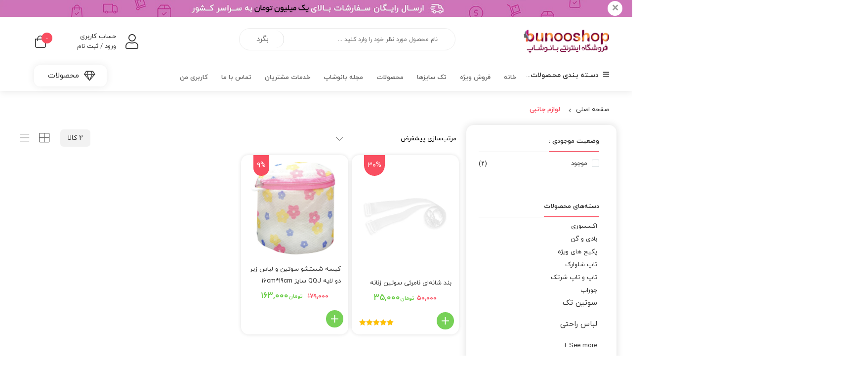

--- FILE ---
content_type: text/html; charset=UTF-8
request_url: https://www.bunooshop.com/type1/%D9%84%D9%88%D8%A7%D8%B2%D9%85-%D8%AC%D8%A7%D9%86%D8%A8%DB%8C/
body_size: 27597
content:
<!DOCTYPE html>
<html class="no-js" dir="rtl" lang="fa-IR">
<head>
    <meta charset="UTF-8">
    <meta name="viewport" content="width=device-width, initial-scale=1.0">
    <title>لوازم جانبی | بانوشاپ | اولین فروشگاه تخصصی پوشاک زیر زنانه</title>
	<style>img:is([sizes="auto" i], [sizes^="auto," i]) { contain-intrinsic-size: 3000px 1500px }</style>
	
		<!-- All in One SEO 4.8.9 - aioseo.com -->
	<meta name="robots" content="max-snippet:10, max-image-preview:large, max-video-preview:10" />
	<meta name="google-site-verification" content="YAnNNPoTXpyTVMezVQNAZnTI8NqRryEL_FrnyulbAt0" />
	<meta name="keywords" content=",شورت سوتین,شورت و سوتین,ست سوتین,قیمت سوتین,شورت و سوتین ست,ست شورت و سوتین,سوتین لامبادا,سوتین نیم تنه,ست شورت و سوتین خواب,ست لباس زير,سوتین nbb,سوتین ایزابلا,سوتین دخترانه شیک,تولیدی لباس زير زنانه,سوتین ینینچی,شورت سوتین لامبادا,شورت و سوتین مجلسی,شورتو سوتین,لباس زير زنانه اسپرت,لباس زير زنانه ست,لباس زير فانتزي دخترانه,لباس زير كاستوم" />
	<link rel="canonical" href="https://www.bunooshop.com/type1/%d9%84%d9%88%d8%a7%d8%b2%d9%85-%d8%ac%d8%a7%d9%86%d8%a8%db%8c/" />
	<meta name="generator" content="All in One SEO (AIOSEO) 4.8.9" />
		<script type="application/ld+json" class="aioseo-schema">
			{"@context":"https:\/\/schema.org","@graph":[{"@type":"BreadcrumbList","@id":"https:\/\/www.bunooshop.com\/type1\/%D9%84%D9%88%D8%A7%D8%B2%D9%85-%D8%AC%D8%A7%D9%86%D8%A8%DB%8C\/#breadcrumblist","itemListElement":[{"@type":"ListItem","@id":"https:\/\/www.bunooshop.com#listItem","position":1,"name":"\u0635\u0641\u062d\u0647 \u0646\u062e\u0633\u062a","item":"https:\/\/www.bunooshop.com","nextItem":{"@type":"ListItem","@id":"https:\/\/www.bunooshop.com\/products\/#listItem","name":"\u0645\u062d\u0635\u0648\u0644\u0627\u062a"}},{"@type":"ListItem","@id":"https:\/\/www.bunooshop.com\/products\/#listItem","position":2,"name":"\u0645\u062d\u0635\u0648\u0644\u0627\u062a","item":"https:\/\/www.bunooshop.com\/products\/","nextItem":{"@type":"ListItem","@id":"https:\/\/www.bunooshop.com\/type1\/%d9%84%d9%88%d8%a7%d8%b2%d9%85-%d8%ac%d8%a7%d9%86%d8%a8%db%8c\/#listItem","name":"\u0644\u0648\u0627\u0632\u0645 \u062c\u0627\u0646\u0628\u06cc"},"previousItem":{"@type":"ListItem","@id":"https:\/\/www.bunooshop.com#listItem","name":"\u0635\u0641\u062d\u0647 \u0646\u062e\u0633\u062a"}},{"@type":"ListItem","@id":"https:\/\/www.bunooshop.com\/type1\/%d9%84%d9%88%d8%a7%d8%b2%d9%85-%d8%ac%d8%a7%d9%86%d8%a8%db%8c\/#listItem","position":3,"name":"\u0644\u0648\u0627\u0632\u0645 \u062c\u0627\u0646\u0628\u06cc","previousItem":{"@type":"ListItem","@id":"https:\/\/www.bunooshop.com\/products\/#listItem","name":"\u0645\u062d\u0635\u0648\u0644\u0627\u062a"}}]},{"@type":"CollectionPage","@id":"https:\/\/www.bunooshop.com\/type1\/%D9%84%D9%88%D8%A7%D8%B2%D9%85-%D8%AC%D8%A7%D9%86%D8%A8%DB%8C\/#collectionpage","url":"https:\/\/www.bunooshop.com\/type1\/%D9%84%D9%88%D8%A7%D8%B2%D9%85-%D8%AC%D8%A7%D9%86%D8%A8%DB%8C\/","name":"\u0644\u0648\u0627\u0632\u0645 \u062c\u0627\u0646\u0628\u06cc | \u0628\u0627\u0646\u0648\u0634\u0627\u067e | \u0627\u0648\u0644\u06cc\u0646 \u0641\u0631\u0648\u0634\u06af\u0627\u0647 \u062a\u062e\u0635\u0635\u06cc \u067e\u0648\u0634\u0627\u06a9 \u0632\u06cc\u0631 \u0632\u0646\u0627\u0646\u0647","inLanguage":"fa-IR","isPartOf":{"@id":"https:\/\/www.bunooshop.com\/#website"},"breadcrumb":{"@id":"https:\/\/www.bunooshop.com\/type1\/%D9%84%D9%88%D8%A7%D8%B2%D9%85-%D8%AC%D8%A7%D9%86%D8%A8%DB%8C\/#breadcrumblist"}},{"@type":"Organization","@id":"https:\/\/www.bunooshop.com\/#organization","name":"\u0628\u0627\u0646\u0648\u0634\u0627\u067e | \u0627\u0648\u0644\u06cc\u0646 \u0641\u0631\u0648\u0634\u06af\u0627\u0647 \u062a\u062e\u0635\u0635\u06cc \u067e\u0648\u0634\u0627\u06a9 \u0632\u06cc\u0631 \u0632\u0646\u0627\u0646\u0647","description":"\u0627\u0648\u0644\u06cc\u0646 \u0641\u0631\u0648\u0634\u06af\u0627\u0647 \u062a\u062e\u0635\u0635\u06cc \u0627\u0646\u0648\u0627\u0639 \u0644\u0628\u0627\u0633 \u0632\u06cc\u0631 \u0632\u0646\u0627\u0646\u0647 \u0627\u0632 \u0645\u0639\u062a\u0628\u0631 \u062a\u0631\u06cc\u0646 \u0628\u0631\u0646\u062f\u0647\u0627 \u062f\u0631 \u0627\u06cc\u0631\u0627\u0646 \u060c \u062a\u0636\u0645\u06cc\u0646 \u0627\u0635\u0627\u0644\u062a \u06a9\u0627\u0644\u0627 \u0648 \u06af\u0627\u0631\u0627\u0646\u062a\u06cc \u0628\u0627\u0632\u06af\u0634\u062a \u0648\u062c\u0647 \u062c\u0647\u062a \u0627\u0637\u0645\u06cc\u0646\u0627\u0646 \u062e\u0627\u0637\u0631 \u0645\u0634\u062a\u0631\u06cc\u0627\u0646","url":"https:\/\/www.bunooshop.com\/","email":"info@bunooshop.com","telephone":"+989395006277","foundingDate":"2013-11-02","numberOfEmployees":{"@type":"QuantitativeValue","value":35},"logo":{"@type":"ImageObject","url":"https:\/\/www.bunooshop.com\/wp-content\/uploads\/2021\/05\/logoz.jpg","@id":"https:\/\/www.bunooshop.com\/type1\/%D9%84%D9%88%D8%A7%D8%B2%D9%85-%D8%AC%D8%A7%D9%86%D8%A8%DB%8C\/#organizationLogo","width":205,"height":204,"caption":"\u0641\u0631\u0648\u0634\u06af\u0627\u0647 \u0627\u06cc\u0646\u062a\u0631\u0646\u062a\u06cc \u0628\u0627\u0646\u0648\u0634\u0627\u067e"},"image":{"@id":"https:\/\/www.bunooshop.com\/type1\/%D9%84%D9%88%D8%A7%D8%B2%D9%85-%D8%AC%D8%A7%D9%86%D8%A8%DB%8C\/#organizationLogo"},"sameAs":["https:\/\/www.instagram.com\/bunooshop"]},{"@type":"WebSite","@id":"https:\/\/www.bunooshop.com\/#website","url":"https:\/\/www.bunooshop.com\/","name":"\u0628\u0627\u0646\u0648\u0634\u0627\u067e | \u0627\u0648\u0644\u06cc\u0646 \u0641\u0631\u0648\u0634\u06af\u0627\u0647 \u062a\u062e\u0635\u0635\u06cc \u067e\u0648\u0634\u0627\u06a9 \u0632\u06cc\u0631 \u0632\u0646\u0627\u0646\u0647","alternateName":"\u0627\u0648\u0644\u06cc\u0646 \u0641\u0631\u0648\u0634\u06af\u0627\u0647 \u062a\u062e\u0635\u0635\u06cc \u0627\u0646\u0648\u0627\u0639 \u0644\u0628\u0627\u0633 \u0632\u06cc\u0631 \u0632\u0646\u0627\u0646\u0647 \u0627\u0632 \u0645\u0639\u062a\u0628\u0631 \u062a\u0631\u06cc\u0646 \u0628\u0631\u0646\u062f\u0647\u0627 \u062f\u0631 \u0627\u06cc\u0631\u0627\u0646 \u060c \u062a\u0636\u0645\u06cc\u0646 \u0627\u0635\u0627\u0644\u062a \u06a9\u0627\u0644\u0627 \u0648 \u06af\u0627\u0631\u0627\u0646\u062a\u06cc \u0628\u0627\u0632\u06af\u0634\u062a \u0648\u062c\u0647 \u062c\u0647\u062a \u0627\u0637\u0645\u06cc\u0646\u0627\u0646 \u062e\u0627\u0637\u0631 \u0645\u0634\u062a\u0631\u06cc\u0627\u0646","description":"\u0628\u0632\u0631\u06af\u062a\u0631\u06cc\u0646 \u0645\u0631\u06a9\u0632 \u0641\u0631\u0648\u0634 \u0644\u0628\u0627\u0633 \u0632\u06cc\u0631 \u0632\u0646\u0627\u0646\u0647 \u0627\u0632 \u0645\u0639\u062a\u0628\u0631\u062a\u0631\u06cc\u0646 \u0628\u0631\u0646\u062f\u0647\u0627 \u062f\u0631 \u0627\u06cc\u0631\u0627\u0646","inLanguage":"fa-IR","publisher":{"@id":"https:\/\/www.bunooshop.com\/#organization"}}]}
		</script>
		<!-- All in One SEO -->


<!-- Google Tag Manager for WordPress by gtm4wp.com -->
<script data-cfasync="false" data-pagespeed-no-defer>
	var gtm4wp_datalayer_name = "dataLayer";
	var dataLayer = dataLayer || [];
	const gtm4wp_use_sku_instead = false;
	const gtm4wp_currency = 'IRR';
	const gtm4wp_product_per_impression = false;
	const gtm4wp_clear_ecommerce = false;
	const gtm4wp_datalayer_max_timeout = 2000;

	const gtm4wp_scrollerscript_debugmode         = false;
	const gtm4wp_scrollerscript_callbacktime      = 100;
	const gtm4wp_scrollerscript_readerlocation    = 150;
	const gtm4wp_scrollerscript_contentelementid  = "content";
	const gtm4wp_scrollerscript_scannertime       = 60;
</script>
<!-- End Google Tag Manager for WordPress by gtm4wp.com --><link rel='dns-prefetch' href='//unpkg.com' />
<link rel="alternate" type="application/rss+xml" title="بانوشاپ | اولین فروشگاه تخصصی پوشاک زیر زنانه &raquo; خوراک" href="https://www.bunooshop.com/feed/" />
<link rel="alternate" type="application/rss+xml" title="بانوشاپ | اولین فروشگاه تخصصی پوشاک زیر زنانه &raquo; خوراک دیدگاه‌ها" href="https://www.bunooshop.com/comments/feed/" />
<link rel="alternate" type="application/rss+xml" title="خوراک بانوشاپ | اولین فروشگاه تخصصی پوشاک زیر زنانه &raquo; لوازم جانبی نوع محصول" href="https://www.bunooshop.com/type1/%d9%84%d9%88%d8%a7%d8%b2%d9%85-%d8%ac%d8%a7%d9%86%d8%a8%db%8c/feed/" />
<script type="text/javascript">
/* <![CDATA[ */
window._wpemojiSettings = {"baseUrl":"https:\/\/s.w.org\/images\/core\/emoji\/16.0.1\/72x72\/","ext":".png","svgUrl":"https:\/\/s.w.org\/images\/core\/emoji\/16.0.1\/svg\/","svgExt":".svg","source":{"concatemoji":"https:\/\/www.bunooshop.com\/wp-includes\/js\/wp-emoji-release.min.js?ver=1756768982"}};
/*! This file is auto-generated */
!function(s,n){var o,i,e;function c(e){try{var t={supportTests:e,timestamp:(new Date).valueOf()};sessionStorage.setItem(o,JSON.stringify(t))}catch(e){}}function p(e,t,n){e.clearRect(0,0,e.canvas.width,e.canvas.height),e.fillText(t,0,0);var t=new Uint32Array(e.getImageData(0,0,e.canvas.width,e.canvas.height).data),a=(e.clearRect(0,0,e.canvas.width,e.canvas.height),e.fillText(n,0,0),new Uint32Array(e.getImageData(0,0,e.canvas.width,e.canvas.height).data));return t.every(function(e,t){return e===a[t]})}function u(e,t){e.clearRect(0,0,e.canvas.width,e.canvas.height),e.fillText(t,0,0);for(var n=e.getImageData(16,16,1,1),a=0;a<n.data.length;a++)if(0!==n.data[a])return!1;return!0}function f(e,t,n,a){switch(t){case"flag":return n(e,"\ud83c\udff3\ufe0f\u200d\u26a7\ufe0f","\ud83c\udff3\ufe0f\u200b\u26a7\ufe0f")?!1:!n(e,"\ud83c\udde8\ud83c\uddf6","\ud83c\udde8\u200b\ud83c\uddf6")&&!n(e,"\ud83c\udff4\udb40\udc67\udb40\udc62\udb40\udc65\udb40\udc6e\udb40\udc67\udb40\udc7f","\ud83c\udff4\u200b\udb40\udc67\u200b\udb40\udc62\u200b\udb40\udc65\u200b\udb40\udc6e\u200b\udb40\udc67\u200b\udb40\udc7f");case"emoji":return!a(e,"\ud83e\udedf")}return!1}function g(e,t,n,a){var r="undefined"!=typeof WorkerGlobalScope&&self instanceof WorkerGlobalScope?new OffscreenCanvas(300,150):s.createElement("canvas"),o=r.getContext("2d",{willReadFrequently:!0}),i=(o.textBaseline="top",o.font="600 32px Arial",{});return e.forEach(function(e){i[e]=t(o,e,n,a)}),i}function t(e){var t=s.createElement("script");t.src=e,t.defer=!0,s.head.appendChild(t)}"undefined"!=typeof Promise&&(o="wpEmojiSettingsSupports",i=["flag","emoji"],n.supports={everything:!0,everythingExceptFlag:!0},e=new Promise(function(e){s.addEventListener("DOMContentLoaded",e,{once:!0})}),new Promise(function(t){var n=function(){try{var e=JSON.parse(sessionStorage.getItem(o));if("object"==typeof e&&"number"==typeof e.timestamp&&(new Date).valueOf()<e.timestamp+604800&&"object"==typeof e.supportTests)return e.supportTests}catch(e){}return null}();if(!n){if("undefined"!=typeof Worker&&"undefined"!=typeof OffscreenCanvas&&"undefined"!=typeof URL&&URL.createObjectURL&&"undefined"!=typeof Blob)try{var e="postMessage("+g.toString()+"("+[JSON.stringify(i),f.toString(),p.toString(),u.toString()].join(",")+"));",a=new Blob([e],{type:"text/javascript"}),r=new Worker(URL.createObjectURL(a),{name:"wpTestEmojiSupports"});return void(r.onmessage=function(e){c(n=e.data),r.terminate(),t(n)})}catch(e){}c(n=g(i,f,p,u))}t(n)}).then(function(e){for(var t in e)n.supports[t]=e[t],n.supports.everything=n.supports.everything&&n.supports[t],"flag"!==t&&(n.supports.everythingExceptFlag=n.supports.everythingExceptFlag&&n.supports[t]);n.supports.everythingExceptFlag=n.supports.everythingExceptFlag&&!n.supports.flag,n.DOMReady=!1,n.readyCallback=function(){n.DOMReady=!0}}).then(function(){return e}).then(function(){var e;n.supports.everything||(n.readyCallback(),(e=n.source||{}).concatemoji?t(e.concatemoji):e.wpemoji&&e.twemoji&&(t(e.twemoji),t(e.wpemoji)))}))}((window,document),window._wpemojiSettings);
/* ]]> */
</script>
<style id='wp-emoji-styles-inline-css' type='text/css'>

	img.wp-smiley, img.emoji {
		display: inline !important;
		border: none !important;
		box-shadow: none !important;
		height: 1em !important;
		width: 1em !important;
		margin: 0 0.07em !important;
		vertical-align: -0.1em !important;
		background: none !important;
		padding: 0 !important;
	}
</style>
<link rel='stylesheet' id='wp-block-library-rtl-css' href='https://www.bunooshop.com/wp-includes/css/dist/block-library/style-rtl.min.css?ver=1756768980' type='text/css' media='all' />
<style id='classic-theme-styles-inline-css' type='text/css'>
/*! This file is auto-generated */
.wp-block-button__link{color:#fff;background-color:#32373c;border-radius:9999px;box-shadow:none;text-decoration:none;padding:calc(.667em + 2px) calc(1.333em + 2px);font-size:1.125em}.wp-block-file__button{background:#32373c;color:#fff;text-decoration:none}
</style>
<style id='wpsh-blocks-aparat-style-inline-css' type='text/css'>
.h_iframe-aparat_embed_frame{position:relative}.h_iframe-aparat_embed_frame .ratio{display:block;width:100%;height:auto}.h_iframe-aparat_embed_frame iframe{position:absolute;top:0;left:0;width:100%;height:100%}.wpsh-blocks_aparat{width:100%;clear:both;overflow:auto;display:block;position:relative;padding:30px 0}.wpsh-blocks_aparat_align_center .h_iframe-aparat_embed_frame{margin:0 auto}.wpsh-blocks_aparat_align_left .h_iframe-aparat_embed_frame{margin-right:30%}.wpsh-blocks_aparat_size_small .h_iframe-aparat_embed_frame{max-width:420px}.wpsh-blocks_aparat_size_big .h_iframe-aparat_embed_frame{max-width:720px}

</style>
<style id='wpsh-blocks-justify-style-inline-css' type='text/css'>
.wp-block-wpsh-blocks-justify,.wpsh-blocks_justify{text-align:justify !important}.wpsh-blocks_justify_ltr{direction:ltr !important}.wpsh-blocks_justify_rtl{direction:rtl !important}

</style>
<style id='wpsh-blocks-shamsi-style-inline-css' type='text/css'>
.wpsh-blocks_shamsi_align_center{text-align:center !important}.wpsh-blocks_shamsi_align_right{text-align:right !important}.wpsh-blocks_shamsi_align_left{text-align:left !important}

</style>
<style id='global-styles-inline-css' type='text/css'>
:root{--wp--preset--aspect-ratio--square: 1;--wp--preset--aspect-ratio--4-3: 4/3;--wp--preset--aspect-ratio--3-4: 3/4;--wp--preset--aspect-ratio--3-2: 3/2;--wp--preset--aspect-ratio--2-3: 2/3;--wp--preset--aspect-ratio--16-9: 16/9;--wp--preset--aspect-ratio--9-16: 9/16;--wp--preset--color--black: #000000;--wp--preset--color--cyan-bluish-gray: #abb8c3;--wp--preset--color--white: #ffffff;--wp--preset--color--pale-pink: #f78da7;--wp--preset--color--vivid-red: #cf2e2e;--wp--preset--color--luminous-vivid-orange: #ff6900;--wp--preset--color--luminous-vivid-amber: #fcb900;--wp--preset--color--light-green-cyan: #7bdcb5;--wp--preset--color--vivid-green-cyan: #00d084;--wp--preset--color--pale-cyan-blue: #8ed1fc;--wp--preset--color--vivid-cyan-blue: #0693e3;--wp--preset--color--vivid-purple: #9b51e0;--wp--preset--gradient--vivid-cyan-blue-to-vivid-purple: linear-gradient(135deg,rgba(6,147,227,1) 0%,rgb(155,81,224) 100%);--wp--preset--gradient--light-green-cyan-to-vivid-green-cyan: linear-gradient(135deg,rgb(122,220,180) 0%,rgb(0,208,130) 100%);--wp--preset--gradient--luminous-vivid-amber-to-luminous-vivid-orange: linear-gradient(135deg,rgba(252,185,0,1) 0%,rgba(255,105,0,1) 100%);--wp--preset--gradient--luminous-vivid-orange-to-vivid-red: linear-gradient(135deg,rgba(255,105,0,1) 0%,rgb(207,46,46) 100%);--wp--preset--gradient--very-light-gray-to-cyan-bluish-gray: linear-gradient(135deg,rgb(238,238,238) 0%,rgb(169,184,195) 100%);--wp--preset--gradient--cool-to-warm-spectrum: linear-gradient(135deg,rgb(74,234,220) 0%,rgb(151,120,209) 20%,rgb(207,42,186) 40%,rgb(238,44,130) 60%,rgb(251,105,98) 80%,rgb(254,248,76) 100%);--wp--preset--gradient--blush-light-purple: linear-gradient(135deg,rgb(255,206,236) 0%,rgb(152,150,240) 100%);--wp--preset--gradient--blush-bordeaux: linear-gradient(135deg,rgb(254,205,165) 0%,rgb(254,45,45) 50%,rgb(107,0,62) 100%);--wp--preset--gradient--luminous-dusk: linear-gradient(135deg,rgb(255,203,112) 0%,rgb(199,81,192) 50%,rgb(65,88,208) 100%);--wp--preset--gradient--pale-ocean: linear-gradient(135deg,rgb(255,245,203) 0%,rgb(182,227,212) 50%,rgb(51,167,181) 100%);--wp--preset--gradient--electric-grass: linear-gradient(135deg,rgb(202,248,128) 0%,rgb(113,206,126) 100%);--wp--preset--gradient--midnight: linear-gradient(135deg,rgb(2,3,129) 0%,rgb(40,116,252) 100%);--wp--preset--font-size--small: 13px;--wp--preset--font-size--medium: 20px;--wp--preset--font-size--large: 36px;--wp--preset--font-size--x-large: 42px;--wp--preset--spacing--20: 0.44rem;--wp--preset--spacing--30: 0.67rem;--wp--preset--spacing--40: 1rem;--wp--preset--spacing--50: 1.5rem;--wp--preset--spacing--60: 2.25rem;--wp--preset--spacing--70: 3.38rem;--wp--preset--spacing--80: 5.06rem;--wp--preset--shadow--natural: 6px 6px 9px rgba(0, 0, 0, 0.2);--wp--preset--shadow--deep: 12px 12px 50px rgba(0, 0, 0, 0.4);--wp--preset--shadow--sharp: 6px 6px 0px rgba(0, 0, 0, 0.2);--wp--preset--shadow--outlined: 6px 6px 0px -3px rgba(255, 255, 255, 1), 6px 6px rgba(0, 0, 0, 1);--wp--preset--shadow--crisp: 6px 6px 0px rgba(0, 0, 0, 1);}:where(.is-layout-flex){gap: 0.5em;}:where(.is-layout-grid){gap: 0.5em;}body .is-layout-flex{display: flex;}.is-layout-flex{flex-wrap: wrap;align-items: center;}.is-layout-flex > :is(*, div){margin: 0;}body .is-layout-grid{display: grid;}.is-layout-grid > :is(*, div){margin: 0;}:where(.wp-block-columns.is-layout-flex){gap: 2em;}:where(.wp-block-columns.is-layout-grid){gap: 2em;}:where(.wp-block-post-template.is-layout-flex){gap: 1.25em;}:where(.wp-block-post-template.is-layout-grid){gap: 1.25em;}.has-black-color{color: var(--wp--preset--color--black) !important;}.has-cyan-bluish-gray-color{color: var(--wp--preset--color--cyan-bluish-gray) !important;}.has-white-color{color: var(--wp--preset--color--white) !important;}.has-pale-pink-color{color: var(--wp--preset--color--pale-pink) !important;}.has-vivid-red-color{color: var(--wp--preset--color--vivid-red) !important;}.has-luminous-vivid-orange-color{color: var(--wp--preset--color--luminous-vivid-orange) !important;}.has-luminous-vivid-amber-color{color: var(--wp--preset--color--luminous-vivid-amber) !important;}.has-light-green-cyan-color{color: var(--wp--preset--color--light-green-cyan) !important;}.has-vivid-green-cyan-color{color: var(--wp--preset--color--vivid-green-cyan) !important;}.has-pale-cyan-blue-color{color: var(--wp--preset--color--pale-cyan-blue) !important;}.has-vivid-cyan-blue-color{color: var(--wp--preset--color--vivid-cyan-blue) !important;}.has-vivid-purple-color{color: var(--wp--preset--color--vivid-purple) !important;}.has-black-background-color{background-color: var(--wp--preset--color--black) !important;}.has-cyan-bluish-gray-background-color{background-color: var(--wp--preset--color--cyan-bluish-gray) !important;}.has-white-background-color{background-color: var(--wp--preset--color--white) !important;}.has-pale-pink-background-color{background-color: var(--wp--preset--color--pale-pink) !important;}.has-vivid-red-background-color{background-color: var(--wp--preset--color--vivid-red) !important;}.has-luminous-vivid-orange-background-color{background-color: var(--wp--preset--color--luminous-vivid-orange) !important;}.has-luminous-vivid-amber-background-color{background-color: var(--wp--preset--color--luminous-vivid-amber) !important;}.has-light-green-cyan-background-color{background-color: var(--wp--preset--color--light-green-cyan) !important;}.has-vivid-green-cyan-background-color{background-color: var(--wp--preset--color--vivid-green-cyan) !important;}.has-pale-cyan-blue-background-color{background-color: var(--wp--preset--color--pale-cyan-blue) !important;}.has-vivid-cyan-blue-background-color{background-color: var(--wp--preset--color--vivid-cyan-blue) !important;}.has-vivid-purple-background-color{background-color: var(--wp--preset--color--vivid-purple) !important;}.has-black-border-color{border-color: var(--wp--preset--color--black) !important;}.has-cyan-bluish-gray-border-color{border-color: var(--wp--preset--color--cyan-bluish-gray) !important;}.has-white-border-color{border-color: var(--wp--preset--color--white) !important;}.has-pale-pink-border-color{border-color: var(--wp--preset--color--pale-pink) !important;}.has-vivid-red-border-color{border-color: var(--wp--preset--color--vivid-red) !important;}.has-luminous-vivid-orange-border-color{border-color: var(--wp--preset--color--luminous-vivid-orange) !important;}.has-luminous-vivid-amber-border-color{border-color: var(--wp--preset--color--luminous-vivid-amber) !important;}.has-light-green-cyan-border-color{border-color: var(--wp--preset--color--light-green-cyan) !important;}.has-vivid-green-cyan-border-color{border-color: var(--wp--preset--color--vivid-green-cyan) !important;}.has-pale-cyan-blue-border-color{border-color: var(--wp--preset--color--pale-cyan-blue) !important;}.has-vivid-cyan-blue-border-color{border-color: var(--wp--preset--color--vivid-cyan-blue) !important;}.has-vivid-purple-border-color{border-color: var(--wp--preset--color--vivid-purple) !important;}.has-vivid-cyan-blue-to-vivid-purple-gradient-background{background: var(--wp--preset--gradient--vivid-cyan-blue-to-vivid-purple) !important;}.has-light-green-cyan-to-vivid-green-cyan-gradient-background{background: var(--wp--preset--gradient--light-green-cyan-to-vivid-green-cyan) !important;}.has-luminous-vivid-amber-to-luminous-vivid-orange-gradient-background{background: var(--wp--preset--gradient--luminous-vivid-amber-to-luminous-vivid-orange) !important;}.has-luminous-vivid-orange-to-vivid-red-gradient-background{background: var(--wp--preset--gradient--luminous-vivid-orange-to-vivid-red) !important;}.has-very-light-gray-to-cyan-bluish-gray-gradient-background{background: var(--wp--preset--gradient--very-light-gray-to-cyan-bluish-gray) !important;}.has-cool-to-warm-spectrum-gradient-background{background: var(--wp--preset--gradient--cool-to-warm-spectrum) !important;}.has-blush-light-purple-gradient-background{background: var(--wp--preset--gradient--blush-light-purple) !important;}.has-blush-bordeaux-gradient-background{background: var(--wp--preset--gradient--blush-bordeaux) !important;}.has-luminous-dusk-gradient-background{background: var(--wp--preset--gradient--luminous-dusk) !important;}.has-pale-ocean-gradient-background{background: var(--wp--preset--gradient--pale-ocean) !important;}.has-electric-grass-gradient-background{background: var(--wp--preset--gradient--electric-grass) !important;}.has-midnight-gradient-background{background: var(--wp--preset--gradient--midnight) !important;}.has-small-font-size{font-size: var(--wp--preset--font-size--small) !important;}.has-medium-font-size{font-size: var(--wp--preset--font-size--medium) !important;}.has-large-font-size{font-size: var(--wp--preset--font-size--large) !important;}.has-x-large-font-size{font-size: var(--wp--preset--font-size--x-large) !important;}
:where(.wp-block-post-template.is-layout-flex){gap: 1.25em;}:where(.wp-block-post-template.is-layout-grid){gap: 1.25em;}
:where(.wp-block-columns.is-layout-flex){gap: 2em;}:where(.wp-block-columns.is-layout-grid){gap: 2em;}
:root :where(.wp-block-pullquote){font-size: 1.5em;line-height: 1.6;}
</style>
<link rel='stylesheet' id='digits-login-style-css' href='https://www.bunooshop.com/wp-content/plugins/digits_ippanel/assets/css/login.css?ver=1734120511' type='text/css' media='all' />
<link rel='stylesheet' id='digits-style-css' href='https://www.bunooshop.com/wp-content/plugins/digits_ippanel/assets/css/main.css?ver=1734120511' type='text/css' media='all' />
<style id='digits-style-inline-css' type='text/css'>

                #woocommerce-order-data .address p:nth-child(3) a,.woocommerce-customer-details--phone{
                    text-align:right;
                    }
</style>
<link rel='stylesheet' id='digits-front-custom-css' href='https://www.bunooshop.com/wp-content/plugins/digits_ippanel/gateways/ippanel/custom.css?ver=1734120512' type='text/css' media='all' />
<style id='woocommerce-inline-inline-css' type='text/css'>
.woocommerce form .form-row .required { visibility: visible; }
</style>
<link rel='stylesheet' id='wt-woocommerce-related-products-css' href='https://www.bunooshop.com/wp-content/plugins/wt-woocommerce-related-products/public/css/custom-related-products-public.css?ver=1762341282' type='text/css' media='all' />
<link rel='stylesheet' id='carousel-css-css' href='https://www.bunooshop.com/wp-content/plugins/wt-woocommerce-related-products/public/css/owl.carousel.min.css?ver=1762341282' type='text/css' media='all' />
<link rel='stylesheet' id='carousel-theme-css-css' href='https://www.bunooshop.com/wp-content/plugins/wt-woocommerce-related-products/public/css/owl.theme.default.min.css?ver=1762341282' type='text/css' media='all' />
<link rel='stylesheet' id='brands-styles-css' href='https://www.bunooshop.com/wp-content/plugins/woocommerce/assets/css/brands.css?ver=1756770829' type='text/css' media='all' />
<link rel='stylesheet' id='bootstrap-css' href='https://www.bunooshop.com/wp-content/themes/zanbil/css/bootstrap.min.css?ver=1599741118' type='text/css' media='all' />
<link rel='stylesheet' id='lightbox_css-css' href='https://www.bunooshop.com/wp-content/themes/zanbil/css/jquery.fancybox.css?ver=1603347840' type='text/css' media='all' />
<link rel='stylesheet' id='zanbil_css-css' href='https://www.bunooshop.com/wp-content/themes/zanbil/css/app-default.css?ver=1606251446' type='text/css' media='all' />
<link rel='stylesheet' id='fontawesome-css' href='https://www.bunooshop.com/wp-content/plugins/sw-zanbil/assets/vendors/fontawesome/css/all.min.css?ver=1604532010' type='text/css' media='all' />
<link rel='stylesheet' id='fontawesome-v4-shims-css' href='https://www.bunooshop.com/wp-content/plugins/sw-zanbil/assets/vendors/fontawesome/css/v4-shims.min.css?ver=1604532010' type='text/css' media='all' />
<link rel='stylesheet' id='thf-customize-wc-css' href='https://www.bunooshop.com/wp-content/plugins/sw-zanbil/assets/css/thf-customize-wc.min.css?ver=1604532010' type='text/css' media='all' />
<link rel='stylesheet' id='thf-customize-wc-ajax-search-css' href='https://www.bunooshop.com/wp-content/plugins/sw-zanbil/assets/css/thf-customize-wc-ajax-search.min.css?ver=1604532010' type='text/css' media='all' />
<link rel='stylesheet' id='thf-customize-wc-modal-css' href='https://www.bunooshop.com/wp-content/plugins/sw-zanbil/assets/css/thf-customize-wc-modal.min.css?ver=1604532010' type='text/css' media='all' />
<link rel='stylesheet' id='swiper-css' href='https://www.bunooshop.com/wp-content/plugins/sw-zanbil/assets/vendors/swiper/css/swiper.min.css?ver=1604532010' type='text/css' media='all' />
<link rel='stylesheet' id='thf-customize-wc-realtime-offer-css' href='https://www.bunooshop.com/wp-content/plugins/sw-zanbil/assets/css/thf-customize-wc-realtime-offer.min.css?ver=1604532010' type='text/css' media='all' />
<link rel='stylesheet' id='wpsh-style-css' href='https://www.bunooshop.com/wp-content/plugins/wp-shamsi/assets/css/wpsh_custom.css?ver=1642284838' type='text/css' media='all' />

<script type="text/template" id="tmpl-variation-template">
	<div class="woocommerce-variation-description">{{{ data.variation.variation_description }}}</div>
	<div class="woocommerce-variation-price">{{{ data.variation.price_html }}}</div>
</script>
<script type="text/template" id="tmpl-unavailable-variation-template">
	<p>با عرض پوزش، این کالا در دسترس نیست. لطفا ترکیب دیگری را انتخاب کنید.</p>
</script>
<script type="text/javascript" src="https://www.bunooshop.com/wp-includes/js/jquery/jquery.min.js?ver=1756768982" id="jquery-core-js"></script>
<script type="text/javascript" src="https://www.bunooshop.com/wp-includes/js/jquery/jquery-migrate.min.js?ver=1756768982" id="jquery-migrate-js"></script>
<script type="text/javascript" id="yaymail-notice-js-extra">
/* <![CDATA[ */
var yaymail_notice = {"admin_ajax":"https:\/\/www.bunooshop.com\/wp-admin\/admin-ajax.php","nonce":"c8059fdfba"};
/* ]]> */
</script>
<script type="text/javascript" src="https://www.bunooshop.com/wp-content/plugins/yaymail/assets/scripts/notice.js?ver=1761581831" id="yaymail-notice-js"></script>
<script type="text/javascript" src="https://www.bunooshop.com/wp-content/plugins/woocommerce/assets/js/jquery-blockui/jquery.blockUI.min.js?ver=1756770830" id="jquery-blockui-js" data-wp-strategy="defer"></script>
<script type="text/javascript" id="wc-add-to-cart-js-extra">
/* <![CDATA[ */
var wc_add_to_cart_params = {"ajax_url":"\/wp-admin\/admin-ajax.php","wc_ajax_url":"\/?wc-ajax=%%endpoint%%","i18n_view_cart":"\u0645\u0634\u0627\u0647\u062f\u0647 \u0633\u0628\u062f \u062e\u0631\u06cc\u062f","cart_url":"https:\/\/www.bunooshop.com\/cart\/","is_cart":"","cart_redirect_after_add":"no"};
/* ]]> */
</script>
<script type="text/javascript" src="https://www.bunooshop.com/wp-content/plugins/woocommerce/assets/js/frontend/add-to-cart.min.js?ver=1756770830" id="wc-add-to-cart-js" data-wp-strategy="defer"></script>
<script type="text/javascript" src="https://www.bunooshop.com/wp-content/plugins/woocommerce/assets/js/js-cookie/js.cookie.min.js?ver=1756770830" id="js-cookie-js" defer="defer" data-wp-strategy="defer"></script>
<script type="text/javascript" id="woocommerce-js-extra">
/* <![CDATA[ */
var woocommerce_params = {"ajax_url":"\/wp-admin\/admin-ajax.php","wc_ajax_url":"\/?wc-ajax=%%endpoint%%","i18n_password_show":"\u0646\u0645\u0627\u06cc\u0634 \u0631\u0645\u0632 \u0639\u0628\u0648\u0631","i18n_password_hide":"\u0645\u062e\u0641\u06cc\u200c\u0633\u0627\u0632\u06cc \u0631\u0645\u0632 \u0639\u0628\u0648\u0631"};
/* ]]> */
</script>
<script type="text/javascript" src="https://www.bunooshop.com/wp-content/plugins/woocommerce/assets/js/frontend/woocommerce.min.js?ver=1756770830" id="woocommerce-js" defer="defer" data-wp-strategy="defer"></script>
<script type="text/javascript" src="https://www.bunooshop.com/wp-content/plugins/wt-woocommerce-related-products/public/js/custom-related-products-public.js?ver=1762341282" id="wt-woocommerce-related-products-js"></script>
<script type="text/javascript" src="https://www.bunooshop.com/wp-content/plugins/wt-woocommerce-related-products/public/js/wt_owl_carousel.js?ver=1762341282" id="wt-owl-js-js"></script>
<script type="text/javascript" src="https://www.bunooshop.com/wp-content/plugins/duracelltomi-google-tag-manager/dist/js/analytics-talk-content-tracking.js?ver=1757858933" id="gtm4wp-scroll-tracking-js"></script>
<script type="text/javascript" src="https://www.bunooshop.com/wp-content/plugins/js_composer/assets/js/vendors/woocommerce-add-to-cart.js?ver=1754379738" id="vc_woocommerce-add-to-cart-js-js"></script>
<script type="text/javascript" src="https://www.bunooshop.com/wp-content/plugins/sw_woocommerce/js/slick.min.js?ver=1604532014" id="slick_slider_js-js"></script>
<script type="text/javascript" src="https://www.bunooshop.com/wp-content/plugins/sw-zanbil/includes/plugins/cyclone-slider-2/js/client.js?ver=1604532012" id="cyclone-client-js"></script>
<script type="text/javascript" src="https://www.bunooshop.com/wp-content/themes/zanbil/js/modernizr-2.6.2.min.js?ver=1598125840" id="modernizr-js"></script>
<script type="text/javascript" id="thf-customize-wc-js-extra">
/* <![CDATA[ */
var THF = {"cache":"1","isRTL":"1","isLoggedIn":"","spinner":"<div class=\"svg-icon icon-spinner\"><svg width=\"38\" height=\"38\" viewBox=\"0 0 38 38\" xmlns=\"http:\/\/www.w3.org\/2000\/svg\"\r\n     xmlns:xlink=\"http:\/\/www.w3.org\/1999\/xlink\" preserveAspectRatio=\"xMidYMid\" stroke=\"#727272\">\r\n    <g fill=\"none\" fill-rule=\"evenodd\">\r\n        <g transform=\"translate(1 1)\" stroke-width=\"2\">\r\n            <circle stroke-opacity=\".5\" cx=\"18\" cy=\"18\" r=\"18\"\/>\r\n            <path d=\"M36 18c0-9.94-8.06-18-18-18\">\r\n                <animateTransform\r\n                        attributeName=\"transform\"\r\n                        type=\"rotate\"\r\n                        from=\"0 18 18\"\r\n                        to=\"360 18 18\"\r\n                        dur=\"1s\"\r\n                        repeatCount=\"indefinite\"\/>\r\n            <\/path>\r\n        <\/g>\r\n    <\/g>\r\n<\/svg><\/div>","ajaxURL":"https:\/\/www.bunooshop.com\/wp-admin\/admin-ajax.php","ajaxNonce":"f3b469a79b","typeToSearch":"","lang":{"added":"\u0627\u0641\u0632\u0648\u062f\u0647 \u0634\u062f!","noResults":"\u0647\u06cc\u0686 \u0646\u062a\u06cc\u062c\u0647 \u0627\u06cc \u06cc\u0627\u0641\u062a \u0646\u0634\u062f!"}};
/* ]]> */
</script>
<script type="text/javascript" src="https://www.bunooshop.com/wp-content/plugins/sw-zanbil/assets/js/thf-customize-wc.min.js?ver=1604532010" id="thf-customize-wc-js"></script>
<script type="text/javascript" src="https://www.bunooshop.com/wp-content/plugins/sw-zanbil/assets/vendors/swiper/js/swiper.min.js?ver=1604532010" id="swiper-js"></script>
<script type="text/javascript" src="https://www.bunooshop.com/wp-content/plugins/sw-zanbil/assets/js/thf-customize-wc-realtime-offer.min.js?ver=1604532010" id="thf-customize-wc-realtime-offer-js"></script>
<script></script><link rel="https://api.w.org/" href="https://www.bunooshop.com/wp-json/" /><link rel="EditURI" type="application/rsd+xml" title="RSD" href="https://www.bunooshop.com/xmlrpc.php?rsd" />
<meta name="generator" content="WordPress 6.8.3" />
<meta name="generator" content="WooCommerce 10.1.2" />
<!-- / HREFLANG Tags by DCGWS Version 2.0.0 -->
<!-- / HREFLANG Tags by DCGWS -->
<meta name="framework" content="Redux 4.1.23" />
<!-- Google Tag Manager for WordPress by gtm4wp.com -->
<!-- GTM Container placement set to automatic -->
<script data-cfasync="false" data-pagespeed-no-defer type="text/javascript">
	var dataLayer_content = {"visitorLoginState":"logged-out","visitorEmail":"","visitorEmailHash":"","visitorUsername":"","visitorIP":"18.191.2.82","pageTitle":"لوازم جانبی | بانوشاپ | اولین فروشگاه تخصصی پوشاک زیر زنانه","pagePostType":"product","pagePostType2":"tax-product","pageCategory":[],"browserName":"","browserVersion":"","browserEngineName":"","browserEngineVersion":"","osName":"","osVersion":"","deviceType":"bot","deviceManufacturer":"","deviceModel":"","customerTotalOrders":0,"customerTotalOrderValue":0,"customerFirstName":"","customerLastName":"","customerBillingFirstName":"","customerBillingLastName":"","customerBillingCompany":"","customerBillingAddress1":"","customerBillingAddress2":"","customerBillingCity":"","customerBillingState":"","customerBillingPostcode":"","customerBillingCountry":"","customerBillingEmail":"","customerBillingEmailHash":"","customerBillingPhone":"","customerShippingFirstName":"","customerShippingLastName":"","customerShippingCompany":"","customerShippingAddress1":"","customerShippingAddress2":"","customerShippingCity":"","customerShippingState":"","customerShippingPostcode":"","customerShippingCountry":""};
	dataLayer.push( dataLayer_content );
</script>
<script data-cfasync="false" data-pagespeed-no-defer type="text/javascript">
		if (typeof gtag == "undefined") {
			function gtag(){dataLayer.push(arguments);}
		}

		gtag("consent", "default", {
			"analytics_storage": "granted",
			"ad_storage": "granted",
			"ad_user_data": "granted",
			"ad_personalization": "granted",
			"functionality_storage": "granted",
			"security_storage": "granted",
			"personalization_storage": "granted",
		});
</script>
<script data-cfasync="false" data-pagespeed-no-defer type="text/javascript">
(function(w,d,s,l,i){w[l]=w[l]||[];w[l].push({'gtm.start':
new Date().getTime(),event:'gtm.js'});var f=d.getElementsByTagName(s)[0],
j=d.createElement(s),dl=l!='dataLayer'?'&l='+l:'';j.async=true;j.src=
'//www.googletagmanager.com/gtm.js?id='+i+dl;f.parentNode.insertBefore(j,f);
})(window,document,'script','dataLayer','GTM-MBD59XSG');
</script>
<!-- End Google Tag Manager for WordPress by gtm4wp.com -->
<meta name="generator" content="Zanbil 5.0.1" />
	<noscript><style>.woocommerce-product-gallery{ opacity: 1 !important; }</style></noscript>
	<meta name="generator" content="Powered by WPBakery Page Builder - drag and drop page builder for WordPress."/>
<link rel="icon" href="https://www.bunooshop.com/wp-content/uploads/2017/10/cropped-logo2-1-32x32.png" sizes="32x32" />
<link rel="icon" href="https://www.bunooshop.com/wp-content/uploads/2017/10/cropped-logo2-1-192x192.png" sizes="192x192" />
<link rel="apple-touch-icon" href="https://www.bunooshop.com/wp-content/uploads/2017/10/cropped-logo2-1-180x180.png" />
<meta name="msapplication-TileImage" content="https://www.bunooshop.com/wp-content/uploads/2017/10/cropped-logo2-1-270x270.png" />
		<style type="text/css" id="wp-custom-css">
			.copyright-footer {
	margin-top: 25px;
	display: block;
	text-align: center;
}
.sidebar .product-categories {
	display: block;
}
.nav-pills.nav-mega .zanbil-mega-menu .dropdown-menu .dropdown-submenu .dropdown-sub > li .menu-img {
	width: auto;
}
.footer-contact .number {
	width:35%
}
.footer-contact .text p {
    font-size: 13px;
}
.footer-contact .text {
	width: 60%;}
.col-lg-6.col-md-6.col-sm-12.col-xs-12.top-f {
    width: 65%;
}
.col-lg-6.col-md-6.col-sm-12.col-xs-12.top-f2 {
    width: 35%;
}
.footer-contact .number p span {
    color: unset;
}
/* رفع مشکل راست‌چین و نمایش اسلایدر ووکامرس در موبایل */
@media only screen and (max-width: 768px) {
    .woocommerce div.product div.images.woocommerce-product-gallery {
        direction: rtl !important;
    }
}
		</style>
		<noscript><style> .wpb_animate_when_almost_visible { opacity: 1; }</style></noscript></head>
<body class="rtl archive tax-pa_type1 term-685 wp-theme-zanbil theme-zanbil woocommerce woocommerce-page woocommerce-no-js wpb-js-composer js-comp-ver-8.6.1 vc_responsive">
<div class="body-wrapper theme-clearfix" id="body_wrapper">
    
            <div class="topbanner" role="alert">
            <a href=""><img src="https://www.bunooshop.com/wp-content/uploads/2022/12/topbanner10_.jpg"
                                                          alt="بانوشاپ | اولین فروشگاه تخصصی پوشاک زیر زنانه" width="100%" height="auto"/>
                <button type="button" class="close" data-dismiss="alert" aria-label="Close">
                    <span aria-hidden="true">&times;</span>
                </button>
            </a>
        </div>
    <header id="header" class="header-style1 newheader">
    <div class="yt-header-middle">
        <div class="container das">
            <div class="row">
                <div class="col-lg-2 col-md-2 logo-wrapper">
                    <div class="logo">
                        <a href="https://www.bunooshop.com/">
                            <img src="https://www.bunooshop.com/wp-content/uploads/2020/03/LOGO10.png"
                                 alt="بانوشاپ | اولین فروشگاه تخصصی پوشاک زیر زنانه" width="201" height="62"/>
                        </a>
                    </div>
                </div>

                <div class="col-lg-10 col-md-10 yt-searchbox">
                    <div class="col-lg-8 col-md-8 no-padding-l">
                        <div class="top-form top-search">
            <form method="get" id="searchform_special" action="https://www.bunooshop.com/">
            <input type="text" value="" name="s" id="s" placeholder="نام محصول مورد نظر خود را وارد کنید ..."/>
            <span></span>
            <button type="submit" title="جستجو" class="button-search-pro form-button"> بگرد</button>
            <input type="hidden" name="search_posttype" value="product"/>
        </form>
    </div>
                    </div>
                    <div class="col-lg-4 col-md-4 no-padding-l">
                        <!-- MiniCart -->
                        <div class="mini-cart-header">
                            <div class="top-form top-form-minicart zanbil-minicart pull-right">

    <div class="top-minicart-icon pull-right">
        <i class="fal fa-shopping-bag"></i><span class="minicart-number">0</span>    </div>
    <div class="wrapp-minicart">
        <div class="minicart-padding">
            <ul class="minicart-content">
                              <div class="empty-cart">
                  <img src="https://www.bunooshop.com/wp-content/themes/zanbil/images/Empty-cart.svg" />
                  <p>سبد خرید شما در حال حاضر خالی است.</p>
                  <a href="https://www.bunooshop.com/products/">بازگشت همه به سوی اوست</a>
              </div>
                    </div>
    </div>
</div>
                        </div>
                        <div class="mini-my-account">
                            <div class="top-login pull-left">
    <i class="fal fa-user"></i>
    <div class="mini-log">
        <a href="https://www.bunooshop.com/myaccount/" class="register"
           title="ثبت نام"><span> حساب کاربری </span></a>
                    <div>
                <a href="https://www.bunooshop.com/myaccount/"
                   title="ورود و ثبت نام">ورود / ثبت نام</a>
            </div>
                </div>
    </div>
                        </div>
                    </div>

                </div>
            </div>
        </div>
        <div class="yt-header-under-2">
            <div class="container">
                <div class="row yt-header-under-wrap">
                    <div class="yt-main-menu col-md-12">
                        <div class="header-under-2-wrapper">

                            <div class="yt-searchbox-vermenu">
                                <div class="row">
                                    <div class="col-lg-2 col-md-3 vertical-mega">
                                        <div class="ver-megamenu-header">
                                            <div class="mega-left-title">
                                                <strong>دسـته بـندی محـصولات</strong>
                                            </div>
                                            <ul id="menu-list" class="vertical-megamenu zanbil-mega"><li  class="menu-%d8%a8%d8%b1%d9%86%d8%af-%d8%a7%d9%86-%d8%a8%db%8c-%d8%a8%db%8c-nbb zanbil-menu-custom level1"><a href="https://www.bunooshop.com/brand/nbb/" class="item-link" ><span class="have-title"><span class="menu-title">برند ان بی بی NBB</span></span></a></li><li  class="menu-%d8%a8%d8%b1%d9%86%d8%af-%d8%a8%d9%84%d8%a7%d8%af%d9%88%d9%86%d8%a7-belladonna zanbil-menu-custom level1"><a href="https://www.bunooshop.com/brand/Belladonna/" class="item-link" ><span class="have-title"><span class="menu-title">برند بلادونا BellaDonna</span></span></a></li><li  class="menu-%d8%a8%d8%b1%d9%86%d8%af-%db%8c%d9%86%db%8c-%d8%a7%db%8c%d9%86%da%86%db%8c-yeniinci zanbil-menu-custom level1"><a href="https://www.bunooshop.com/brand/yeniinchi/" class="item-link" ><span class="have-title"><span class="menu-title">برند ینی اینچی Yeniinci</span></span></a></li><li  class="menu-%d8%a8%d8%b1%d9%86%d8%af-%d9%84%db%8c%d9%86-leen zanbil-menu-custom level1"><a href="https://www.bunooshop.com/product_brand/leen/" class="item-link" ><span class="have-title"><span class="menu-title">برند لین Leen</span></span></a></li><li  class="menu-%d8%a8%d8%b1%d9%86%d8%af-%d9%85%d9%88%d9%86-%d9%84%d8%a7%db%8c%d8%aa-moonlight zanbil-menu-custom level1"><a href="https://www.bunooshop.com/product_brand/moonlight/" class="item-link" ><span class="have-title"><span class="menu-title">برند مون لایت Moonlight</span></span></a></li><li  class="menu-%d8%a8%d8%b1%d9%86%d8%af%d8%a2%d9%86%db%8c%d9%84-anil zanbil-menu-custom level1"><a href="https://www.bunooshop.com/brand/anil/" class="item-link" ><span class="have-title"><span class="menu-title">برندآنیل Anil</span></span></a></li><li  class="menu-%d8%a8%d8%b1%d9%86%d8%af-%d8%a8%d8%b1%d8%a7%da%a9-berrak zanbil-menu-custom level1"><a href="https://www.bunooshop.com/brand/Berrak/" class="item-link" ><span class="have-title"><span class="menu-title">برند براک Berrak</span></span></a></li><li  class="menu-%d8%a8%d8%b1%d9%86%d8%af-%da%a9%d8%a7%d8%b1%d9%88%d9%84%db%8c%d9%86-caroline zanbil-menu-custom level1"><a href="https://www.bunooshop.com/product_brand/caroline/" class="item-link" ><span class="have-title"><span class="menu-title">برند کارولین Caroline</span></span></a></li><li  class="menu-%d8%a8%d8%b1%d9%86%d8%af-%da%a9%d9%88%d8%aa%d9%88%d9%86-%d9%87%db%8c%d9%84-cottonhill zanbil-menu-custom level1"><a href="https://www.bunooshop.com/brand/cottonhill/" class="item-link" ><span class="have-title"><span class="menu-title">برند کوتون هیل Cottonhill</span></span></a></li><li  class="menu-%d8%a8%d8%b1%d9%86%d8%af-%d9%85%db%8c%d9%88%d8%b1%d9%87-miorre zanbil-menu-custom level1"><a href="https://www.bunooshop.com/product_brand/miorre/" class="item-link" ><span class="have-title"><span class="menu-title">برند میوره Miorre</span></span></a></li><li  class="menu-%d8%a8%d8%b1%d9%86%d8%af-%d9%86%d9%88%d8%b1%d8%aa%da%a9%d8%b3-nurteks zanbil-menu-custom level1"><a href="https://www.bunooshop.com/brand/Nurteks/" class="item-link" ><span class="have-title"><span class="menu-title">برند نورتکس Nurteks</span></span></a></li><li  class="menu-%d8%a8%d8%b1%d9%86%d8%af-%d8%af%d8%a8%d9%88%d8%b1%d8%a7%d9%87-deborah zanbil-menu-custom level1"><a href="https://www.bunooshop.com/brand/deborah" class="item-link" ><span class="have-title"><span class="menu-title">برند دبوراه Deborah</span></span></a></li><li  class="menu-%d8%a8%d8%b1%d9%86%d8%af-%d9%86%d9%88%db%8c%d8%a7-noya zanbil-menu-custom level1"><a href="https://www.bunooshop.com/brand/noya" class="item-link" ><span class="have-title"><span class="menu-title">برند نویا Noya</span></span></a></li><li  class="menu-%d8%a8%d8%b1%d9%86%d8%af-%d9%85%d8%a7%db%8c-mi zanbil-menu-custom level1"><a href="https://www.bunooshop.com/product_brand/mi/" class="item-link" ><span class="have-title"><span class="menu-title">برند مای MI</span></span></a></li><li  class="menu-%d8%a8%d8%b1%d9%86%d8%af-%d8%a7%d9%84%d8%a7-ella zanbil-menu-custom level1"><a href="https://www.bunooshop.com/brand/ella" class="item-link" ><span class="have-title"><span class="menu-title">برند الا ELLA</span></span></a></li><li  class="menu-%d8%a8%d8%b1%d9%86%d8%af-%d8%b2%d9%86%d8%a7-zena zanbil-menu-custom level1"><a href="https://www.bunooshop.com/brand/zena/" class="item-link" ><span class="have-title"><span class="menu-title">برند زنا ZENA</span></span></a></li></ul>                                        </div>
                                    </div>

                                    <div class="yt-header-under col-lg-10 col-md-9 no-padding-l">
                                                                                    <nav id="primary-menu" class="primary-menu">
                                                <div class="yt-menu">
                                                    <div class="navbar-inner navbar-inverse">
                                                                                                                <ul id="menu-list2" class="nav nav-pills nav-mega zanbil-mega"><li  class="menu-%d8%ae%d8%a7%d9%86%d9%87 zanbil-menu-custom level1"><a href="https://www.bunooshop.com" class="item-link" ><span class="have-title"><span class="menu-title">خانه</span></span></a></li><li  class="menu-%d9%81%d8%b1%d9%88%d8%b4-%d9%88%db%8c%da%98%d9%87 zanbil-menu-custom level1"><a href="https://www.bunooshop.com/product_brand/offers/" class="item-link" ><span class="have-title"><span class="menu-title">فروش ویژه</span></span></a></li><li  class="menu-%d8%aa%da%a9-%d8%b3%d8%a7%db%8c%d8%b2%d9%87%d8%a7 zanbil-menu-custom level1"><a href="https://www.bunooshop.com/product_brand/onesize/" class="item-link" ><span class="have-title"><span class="menu-title">تک سایزها</span></span></a></li><li  class="dropdown menu-%d9%85%d8%ad%d8%b5%d9%88%d9%84%d8%a7%d8%aa zanbil-mega-menu level1"><a href="https://www.bunooshop.com/products/" class="item-link dropdown-toggle"><span class="have-title"><span class="menu-title">محصولات</span></span></a><ul class="dropdown-menu nav-level1 column-4"><li  class="dropdown-submenu column-4 menu-%d8%a8%d8%b1-%d8%a7%d8%b3%d8%a7%d8%b3-%d8%a8%d8%b1%d9%86%d8%af"><span class="have-title"><span class="menu-title">بر اساس برند :</span></span><ul class="dropdown-sub nav-level2"><li  class="menu-%d8%a7%d9%86-%d8%a8%db%8c-%d8%a8%db%8c-nbb"><a href="https://www.bunooshop.com/product_brand/nbb/"><span class="have-title"><span class="menu-title">ان بی بی NBB</span></span></a></li><li  class="menu-%d8%a8%d9%84%d8%a7%d8%af%d9%88%d9%86%d8%a7-belladonna"><a href="https://www.bunooshop.com/product_brand/belladonna/"><span class="have-title"><span class="menu-title">بلادونا Belladonna</span></span></a></li><li  class="menu-%db%8c%d9%86%db%8c-%d8%a7%db%8c%d9%86%da%86%db%8c-yeniinci"><a href="https://www.bunooshop.com/product_brand/yeniinci/"><span class="have-title"><span class="menu-title">ینی اینچی Yeniinci</span></span></a></li><li  class="menu-%d9%84%db%8c%d9%86-leen"><a href="https://www.bunooshop.com/product_brand/leen/"><span class="have-title"><span class="menu-title">لین Leen</span></span></a></li><li  class="menu-%d9%85%d9%88%d9%86-%d9%84%d8%a7%db%8c%d8%aa-moonlight"><a href="https://www.bunooshop.com/product_brand/moonlight/"><span class="have-title"><span class="menu-title">مون لایت Moonlight</span></span></a></li><li  class="menu-%d8%a2%d9%86%db%8c%d9%84-anil"><a href="https://www.bunooshop.com/product_brand/anil/"><span class="have-title"><span class="menu-title">آنیل Anil</span></span></a></li><li  class="menu-%d8%a8%d8%b1%d8%a7%da%a9-berrak"><a href="https://www.bunooshop.com/product_brand/berrak/"><span class="have-title"><span class="menu-title">براک Berrak</span></span></a></li><li  class="menu-%da%a9%d8%a7%d8%b1%d9%88%d9%84%db%8c%d9%86-caroline"><a href="https://www.bunooshop.com/product_brand/caroline/"><span class="have-title"><span class="menu-title">کارولین Caroline</span></span></a></li><li  class="menu-%da%a9%d9%88%d8%aa%d9%88%d9%86-%d9%87%db%8c%d9%84-cottonhill"><a href="https://www.bunooshop.com/product_brand/cottonhill/"><span class="have-title"><span class="menu-title">کوتون هیل Cottonhill</span></span></a></li><li  class="menu-%d9%86%d9%88%d8%b1%d8%aa%da%a9%d8%b3-nurteks"><a href="https://www.bunooshop.com/product_brand/nurteks/"><span class="have-title"><span class="menu-title">نورتکس Nurteks</span></span></a></li><li  class="menu-%d9%85%db%8c%d9%88%d8%b1%d9%87-miorre"><a href="https://www.bunooshop.com/product_brand/miorre/"><span class="have-title"><span class="menu-title">میوره Miorre</span></span></a></li><li  class="menu-%d8%af%d8%a8%d9%88%d8%b1%d8%a7%d9%87-deborah"><a href="https://www.bunooshop.com/product_brand/deborah/"><span class="have-title"><span class="menu-title">دبوراه Deborah</span></span></a></li><li  class="menu-%d9%86%d9%88%db%8c%d8%a7-noya"><a href="https://www.bunooshop.com/product_brand/noya/"><span class="have-title"><span class="menu-title">نویا Noya</span></span></a></li><li  class="menu-%d8%a7%d9%85-%d8%a2%db%8c-mi"><a href="https://www.bunooshop.com/product_brand/mi/"><span class="have-title"><span class="menu-title">ام آی Mi</span></span></a></li><li  class="menu-%d8%a7%d9%84%d8%a7-ella"><a href="https://www.bunooshop.com/product_brand/ella/"><span class="have-title"><span class="menu-title">الا Ella</span></span></a></li><li  class="menu-%d8%b2%d9%86%d8%a7-zena"><a href="https://www.bunooshop.com/product_brand/zena/"><span class="have-title"><span class="menu-title">زنا Zena</span></span></a></li><li  class="menu-%da%a9%d9%88%d8%b2%d8%a7-koza"><a href="https://www.bunooshop.com/product_brand/koza/"><span class="have-title"><span class="menu-title">کوزا Koza</span></span></a></li><li  class="menu-%da%a9%db%8c%d9%88-%da%a9%db%8c%d9%88-%d8%ac%db%8c-qqj"><a href="https://www.bunooshop.com/product_brand/qqj/"><span class="have-title"><span class="menu-title">کیو کیو جی QQJ</span></span></a></li></ul></li><li  class="dropdown-submenu column-4 menu-%d8%a8%d8%b1-%d8%a7%d8%b3%d8%a7%d8%b3-%d9%86%d9%88%d8%b9"><span class="have-title"><span class="menu-title">بر اساس نوع :</span></span><ul class="dropdown-sub nav-level2"><li  class="menu-%d9%84%d8%a8%d8%a7%d8%b3-%d8%b2%db%8c%d8%b1-%d8%a8%d8%a7%d9%84%d8%a7%d8%aa%d9%86%d9%87"><a href="https://www.bunooshop.com/product-category/onebra/"><span class="have-title"><span class="menu-title">لباس زیر بالاتنه</span></span></a><ul class="dropdown-sub nav-level3"><li  class="menu-%d9%84%d8%a8%d8%a7%d8%b3-%d8%b2%db%8c%d8%b1-%d8%a8%d8%a7%d9%84%d8%a7%d8%aa%d9%86%d9%87-%d8%a8%d8%af%d9%88%d9%86-%d9%81%d9%86%d8%b1"><a href="https://www.bunooshop.com/product-category/onebra/brabf/"><span class="have-title"><span class="menu-title">لباس زیر بالاتنه بدون فنر</span></span></a></li><li  class="menu-%d9%84%d8%a8%d8%a7%d8%b3-%d8%b2%db%8c%d8%b1-%d8%a8%d8%a7%d9%84%d8%a7%d8%aa%d9%86%d9%87-%d9%81%d9%86%d8%b1-%d8%af%d8%a7%d8%b1"><a href="https://www.bunooshop.com/product-category/onebra/brawf/"><span class="have-title"><span class="menu-title">لباس زیر بالاتنه فنر دار</span></span></a></li></ul></li><li  class="menu-%d9%86%db%8c%d9%85-%d8%aa%d9%86%d9%87"><a href="https://www.bunooshop.com/product-category/bust/"><span class="have-title"><span class="menu-title">نیم تنه</span></span></a></li><li  class="menu-%d9%84%d8%a8%d8%a7%d8%b3%d9%87%d8%a7%db%8c-%d8%b2%db%8c%d8%b1%d8%a8%d8%a7%d9%84%d8%a7%d8%aa%d9%86%d9%87-%d8%a8%d8%a7-%d8%b4%d8%b1%d8%aa"><a href="https://www.bunooshop.com/product-category/setbra/"><span class="have-title"><span class="menu-title">لباسهای زیربالاتنه با شرت</span></span></a></li><li  class="menu-%d9%84%d8%a8%d8%a7%d8%b3%d9%87%d8%a7%db%8c-%d8%ae%d9%88%d8%a7%d8%a8"><a href="https://www.bunooshop.com/product-category/sleepbra/"><span class="have-title"><span class="menu-title">لباسهای خواب</span></span></a></li><li  class="menu-%d9%84%d8%a8%d8%a7%d8%b3-%d8%b1%d8%a7%d8%ad%d8%aa%db%8c"><a href="https://www.bunooshop.com/product-category/shirt/"><span class="have-title"><span class="menu-title">لباس راحتی</span></span></a></li><li  class="menu-%d8%b4%d8%b1%d8%aa-%d9%88-%d9%85%d8%a7%db%8c%d9%88"><a href="https://www.bunooshop.com/product-category/swim/"><span class="have-title"><span class="menu-title">شرت و مایو</span></span></a></li><li  class="menu-%d8%aa%d8%a7%d9%be-%d9%88-%d8%aa%d8%a7%d9%be-%d8%b4%d8%b1%d8%aa%da%a9"><a href="https://www.bunooshop.com/product-category/tops/"><span class="have-title"><span class="menu-title">تاپ و تاپ شرتک</span></span></a></li><li  class="menu-%d8%a8%d8%a7%d8%af%db%8c-%d9%88-%da%af%d9%86"><a href="https://www.bunooshop.com/product-category/body/"><span class="have-title"><span class="menu-title">بادی و گن</span></span></a></li><li  class="menu-%d9%85%d8%ad%d8%b5%d9%88%d9%84%d8%a7%d8%aa-%d8%b4%db%8c%d8%b1%d8%af%d9%87%db%8c"><a href="https://www.bunooshop.com/product-category/%d8%b3%d9%88%d8%aa%db%8c%d9%86-%d8%b4%db%8c%d8%b1%d8%af%d9%87%db%8c/"><span class="have-title"><span class="menu-title">محصولات شیردهی</span></span></a></li><li  class="menu-%d8%ac%d9%88%d8%b1%d8%a7%d8%a8-%d9%88-%d8%ac%d9%88%d8%b1%d8%a7%d8%a8-%d8%b4%d9%84%d9%88%d8%a7%d8%b1%db%8c"><a href="https://www.bunooshop.com/product-category/socks/"><span class="have-title"><span class="menu-title">جوراب و جوراب شلواری</span></span></a></li><li  class="menu-%d8%a7%da%a9%d8%b3%d8%b3%d9%88%d8%b1%db%8c"><a href="https://www.bunooshop.com/product-category/accessories/"><span class="have-title"><span class="menu-title">اکسسوری</span></span></a></li></ul></li><li  class="dropdown-submenu column-4 menu-%d8%a8%d8%b1-%d8%a7%d8%b3%d8%a7%d8%b3-%d8%a7%d9%86%d8%af%d8%a7%d8%b2%d9%87-%da%a9%d8%a7%d9%be"><span class="have-title"><span class="menu-title">بر اساس اندازه کاپ :</span></span><ul class="dropdown-sub nav-level2"><li  class="menu-%da%a9%d8%a7%d9%be-b"><a href="https://www.bunooshop.com/products/?filter_cup=b"><span class="have-title"><span class="menu-title">کاپ B</span></span></a></li><li  class="menu-%da%a9%d8%a7%d9%be-c"><a href="https://www.bunooshop.com/products/?filter_cup=c"><span class="have-title"><span class="menu-title">کاپ C</span></span></a></li><li  class="menu-%da%a9%d8%a7%d9%be-d"><a href="https://www.bunooshop.com/products/?filter_cup=d"><span class="have-title"><span class="menu-title">کاپ D</span></span></a></li></ul></li><li  class="dropdown-submenu column-4 menu-%d8%a8%d8%b1-%d8%a7%d8%b3%d8%a7%d8%b3-%d8%b3%d8%a7%db%8c%d8%b2"><span class="have-title"><span class="menu-title">بر اساس سایز :</span></span><ul class="dropdown-sub nav-level2"><li  class="menu-%d8%b3%d8%a7%db%8c%d8%b2-%db%b7%db%b5"><a href="https://www.bunooshop.com/products/?filter_size=75"><span class="have-title"><span class="menu-title">سایز ۷۵</span></span></a></li><li  class="menu-%d8%b3%d8%a7%db%8c%d8%b2-%db%b8%db%b0"><a href="https://www.bunooshop.com/products/?filter_size=80"><span class="have-title"><span class="menu-title">سایز ۸۰</span></span></a></li><li  class="menu-%d8%b3%d8%a7%db%8c%d8%b2-%db%b8%db%b5"><a href="https://www.bunooshop.com/products/?filter_size=85"><span class="have-title"><span class="menu-title">سایز ۸۵</span></span></a></li><li  class="menu-%d8%b3%d8%a7%db%8c%d8%b2-%db%b9%db%b0"><a href="https://www.bunooshop.com/products/?filter_size=90"><span class="have-title"><span class="menu-title">سایز ۹۰</span></span></a></li><li  class="menu-%d8%b3%d8%a7%db%8c%d8%b2-%db%b9%db%b5"><a href="https://www.bunooshop.com/products/?filter_size=95"><span class="have-title"><span class="menu-title">سایز ۹۵</span></span></a></li><li  class="menu-%d8%b3%d8%a7%db%8c%d8%b2-%db%b1%db%b0%db%b0"><a href="https://www.bunooshop.com/products/?filter_size=100"><span class="have-title"><span class="menu-title">سایز ۱۰۰</span></span></a></li><li  class="menu-%d8%b3%d8%a7%db%8c%d8%b2-%db%b1%db%b0%db%b5"><a href="https://www.bunooshop.com/products/?filter_size=105"><span class="have-title"><span class="menu-title">سایز ۱۰۵</span></span></a></li><li  class="menu-%d8%b3%d8%a7%db%8c%d8%b2-%db%b1%db%b1%db%b0"><a href="https://www.bunooshop.com/products/?filter_size=110"><span class="have-title"><span class="menu-title">سایز ۱۱۰</span></span></a></li><li  class="menu-%d8%b3%d8%a7%db%8c%d8%b2-free"><a href="https://www.bunooshop.com/products/?filter_size=free"><span class="have-title"><span class="menu-title">سایز FREE</span></span></a></li><li  class="menu-%d8%b3%d8%a7%db%8c%d8%b2-small"><a href="https://www.bunooshop.com/products/?filter_size=small"><span class="have-title"><span class="menu-title">سایز Small</span></span></a></li><li  class="menu-%d8%b3%d8%a7%db%8c%d8%b2-large"><a href="https://www.bunooshop.com/products/?filter_size=large"><span class="have-title"><span class="menu-title">سایز Large</span></span></a></li><li  class="menu-%d8%b3%d8%a7%db%8c%d8%b2-xlarge"><a href="https://www.bunooshop.com/products/?filter_size=xlarge"><span class="have-title"><span class="menu-title">سایز Xlarge</span></span></a></li><li  class="menu-%d8%b3%d8%a7%db%8c%d8%b2-2x-large"><a href="https://www.bunooshop.com/products/?filter_size=2xlarge"><span class="have-title"><span class="menu-title">سایز 2X Large</span></span></a></li><li  class="menu-%d8%b3%d8%a7%db%8c%d8%b2-3x-large"><a href="https://www.bunooshop.com/products/?filter_size=3xlarge"><span class="have-title"><span class="menu-title">سایز 3X Large</span></span></a></li><li  class="menu-%d8%b3%d8%a7%db%8c%d8%b2-4x-large"><a href="https://www.bunooshop.com/products/?filter_size=4xlarge"><span class="have-title"><span class="menu-title">سایز 4X Large</span></span></a></li><li  class="menu-%d8%b3%d8%a7%db%8c%d8%b2-5x-large"><a href="https://www.bunooshop.com/products/?filter_size=5xlarge"><span class="have-title"><span class="menu-title">سایز 5X Large</span></span></a></li></ul></li><li  class="dropdown-submenu column-4 menu-%d8%a8%d8%b1-%d8%a7%d8%b3%d8%a7%d8%b3-%d8%b7%d8%b1%d8%ad-%d9%88-%d8%a8%d8%a7%d9%81%d8%aa"><span class="have-title"><span class="menu-title">بر اساس طرح و بافت :</span></span><ul class="dropdown-sub nav-level2"><li  class="menu-%d8%aa%d9%88%d8%b1"><a href="https://www.bunooshop.com/products/?filter_cup=b&amp;filter_design=%d8%aa%d9%88%d8%b1"><span class="have-title"><span class="menu-title">تور</span></span></a></li><li  class="menu-%d8%b3%d8%a7%d8%aa%d9%86"><a href="https://www.bunooshop.com/products/?filter_cup=b&amp;filter_design=simple"><span class="have-title"><span class="menu-title">ساتن</span></span></a></li><li  class="menu-%d8%b3%d8%a7%d8%af%d9%87-%d9%86%d8%ae%db%8c"><a href="https://www.bunooshop.com/products/?filter_cup=b&amp;filter_design=%d8%b3%d8%a7%d8%af%d9%87-%d9%86%d8%ae%db%8c"><span class="have-title"><span class="menu-title">ساده نخی</span></span></a></li><li  class="menu-%d9%81%d8%a7%d9%86%d8%aa%d8%b2%db%8c"><a href="https://www.bunooshop.com/products/?filter_cup=b&amp;filter_design=%d9%81%d8%a7%d9%86%d8%aa%d8%b2%db%8c"><span class="have-title"><span class="menu-title">فانتزی</span></span></a></li><li  class="menu-%da%af%d9%84%d8%af%d8%a7%d8%b1"><a href="https://www.bunooshop.com/products/?filter_cup=b&amp;filter_design=goldar"><span class="have-title"><span class="menu-title">گلدار</span></span></a></li><li  class="menu-%da%af%db%8c%d9%be%d9%88%d8%b1"><a href="https://www.bunooshop.com/products/?filter_cup=b&amp;filter_design=%da%af%db%8c%d9%be%d9%88%d8%b1"><span class="have-title"><span class="menu-title">گیپور</span></span></a></li><li  class="menu-%d8%aa%d8%b5%d9%88%db%8c%d8%b1-%d9%85%d9%86%d9%88-%d9%85%d8%ad%d8%b5%d9%88%d9%84%d8%a7%d8%aa zanbil-menu-img"><span class=""><span class="menu-img"><img src="https://www.bunooshop.com/wp-content/uploads/2019/10/make2-1-1.png" alt="Menu Image" width="auto" height="auto"/></span></span></li></ul></li></ul></li><li  class="menu-%d9%85%d8%ac%d9%84%d9%87-%d8%a8%d8%a7%d9%86%d9%88%d8%b4%d8%a7%d9%be zanbil-menu-custom level1"><a href="https://www.bunooshop.com/category/bunoo-mag/" class="item-link" ><span class="have-title"><span class="menu-title">مجله بانوشاپ</span></span></a></li><li  class="dropdown menu-%d8%ae%d8%af%d9%85%d8%a7%d8%aa-%d9%85%d8%b4%d8%aa%d8%b1%db%8c%d8%a7%d9%86 zanbil-menu-custom level1"><a href="https://www.bunooshop.com/customer-service/" class="item-link dropdown-toggle"><span class="have-title"><span class="menu-title">خدمات مشتریان</span></span></a><ul class="dropdown-menu"><li  class="column-1 menu-%d8%b1%d8%a7%d9%87%d9%86%d9%85%d8%a7%db%8c-%d8%a7%d9%86%d8%aa%d8%ae%d8%a7%d8%a8-%d8%b3%d8%a7%db%8c%d8%b2-%d9%85%d9%86%d8%a7%d8%b3%d8%a8-%d8%b3%db%8c%d9%86%d9%87-%d8%a8%d9%86%d8%af"><a href="https://www.bunooshop.com/guide-to-choosing-the-right-bra-size/"><span class="have-title"><span class="menu-title">راهنمای انتخاب سایز مناسب سینه بند</span></span></a></li><li  class="column-1 menu-%da%a9%d8%af%d9%87%d8%a7%db%8c-%d8%aa%d8%ae%d9%81%db%8c%d9%81"><a href="https://www.bunooshop.com/discount-coupons/"><span class="have-title"><span class="menu-title">کدهای تخفیف</span></span></a></li><li  class="column-1 menu-%d8%a2%d8%b4%d9%86%d8%a7%db%8c%db%8c-%d8%a8%d8%a7-%d8%a2%d9%86%d8%a7%d8%aa%d9%88%d9%85%db%8c-%d8%b3%db%8c%d9%86%d9%87-%d8%a8%d9%86%d8%af"><a href="https://www.bunooshop.com/anatomy-of-a-bra/"><span class="have-title"><span class="menu-title">آشنایی با آناتومی سینه بند</span></span></a></li><li  class="column-1 menu-%d9%be%db%8c%da%af%db%8c%d8%b1%db%8c-%d8%b3%d9%81%d8%a7%d8%b1%d8%b4%d8%a7%d8%aa"><a href="https://www.bunooshop.com/order-tracking/"><span class="have-title"><span class="menu-title">پیگیری سفارشات</span></span></a></li><li  class="column-1 menu-%d9%82%d9%88%d8%a7%d9%86%db%8c%d9%86-%d9%88-%d9%85%d9%82%d8%b1%d8%b1%d8%a7%d8%aa"><a href="https://www.bunooshop.com/rules-and-regulations/"><span class="have-title"><span class="menu-title">قوانین و مقررات</span></span></a></li></ul></li><li  class="dropdown menu-%d8%aa%d9%85%d8%a7%d8%b3-%d8%a8%d8%a7-%d9%85%d8%a7 zanbil-menu-custom level1"><a href="https://www.bunooshop.com/contact-us/" class="item-link dropdown-toggle"><span class="have-title"><span class="menu-title">تماس با ما</span></span></a><ul class="dropdown-menu"><li  class="column-1 menu-%d8%b3%d9%81%d8%a7%d8%b1%d8%b4%d8%a7%d8%aa-%d8%b9%d9%85%d8%af%d9%87"><a href="https://www.bunooshop.com/major-order-registration/"><span class="have-title"><span class="menu-title">سفارشات عمده</span></span></a></li><li  class="column-1 menu-%d8%af%d8%b1%d8%a8%d8%a7%d8%b1%d9%87-%d9%85%d8%a7"><a href="https://www.bunooshop.com/about-us/"><span class="have-title"><span class="menu-title">درباره ما</span></span></a></li><li  class="column-1 menu-%d9%87%d9%85%da%a9%d8%a7%d8%b1%db%8c-%d8%a8%d8%a7-%d9%85%d8%a7"><a href="https://www.bunooshop.com/affiliate-dashboard/"><span class="have-title"><span class="menu-title">همکاری با ما</span></span></a></li></ul></li><li  class="dropdown menu-%da%a9%d8%a7%d8%b1%d8%a8%d8%b1%db%8c-%d9%85%d9%86 zanbil-menu-custom level1"><a href="https://www.bunooshop.com/myaccount/" class="item-link dropdown-toggle"><span class="have-title"><span class="menu-title">کاربری من</span></span></a><ul class="dropdown-menu"><li  class="column-1 menu-%d8%b3%d8%a8%d8%af-%d8%ae%d8%b1%db%8c%d8%af"><a href="https://www.bunooshop.com/cart/"><span class="have-title"><span class="menu-title">سبد خرید</span></span></a></li><li  class="column-1 menu-%d8%b3%d9%81%d8%a7%d8%b1%d8%b4%d9%87%d8%a7%db%8c-%d9%85%d9%86"><a href="https://www.bunooshop.com/myaccount/orders/"><span class="have-title"><span class="menu-title">سفارشهای من</span></span></a></li><li  class="column-1 menu-%d8%a7%d9%85%d8%aa%db%8c%d8%a7%d8%b2-%d9%85%d9%86-%d8%af%d8%b1-%d8%a8%d8%a7%d8%b4%da%af%d8%a7%d9%87-%d9%85%d8%b4%d8%aa%d8%b1%db%8c%d8%a7%d9%86"><a href="https://www.bunooshop.com/myaccount/points"><span class="have-title"><span class="menu-title">امتیاز من در باشگاه مشتریان</span></span></a></li><li  class="column-1 menu-%d9%be%d8%b1%d8%af%d8%a7%d8%ae%d8%aa"><a href="https://www.bunooshop.com/payment/"><span class="have-title"><span class="menu-title">پرداخت</span></span></a></li><li  class="column-1 menu-%da%a9%db%8c%d9%81-%d9%be%d9%88%d9%84-%d9%85%d9%86"><a href="https://www.bunooshop.com/myaccount/woo-wallet/"><span class="have-title"><span class="menu-title">کیف پول من</span></span></a></li><li  class="column-1 menu-%d8%a2%d8%af%d8%b1%d8%b3-%d9%87%d8%a7"><a href="https://www.bunooshop.com/myaccount/edit-address/"><span class="have-title"><span class="menu-title">آدرس ها</span></span></a></li><li  class="column-1 menu-%d9%81%d8%b1%d8%a7%d9%85%d9%88%d8%b4%db%8c-%da%af%d8%b0%d8%b1%d9%88%d8%a7%da%98%d9%87"><a href="https://www.bunooshop.com/myaccount/lost-password/"><span class="have-title"><span class="menu-title">فراموشی گذرواژه</span></span></a></li></ul></li></ul>                                                    </div>
                                                </div>
                                            </nav>
                                                                                <!-- MiniCart -->
                                        <div class="mini-cart-header">
                                            <div class="top-form top-form-minicart zanbil-minicart pull-right">

    <div class="top-minicart-icon pull-right">
        <i class="fal fa-shopping-bag"></i><span class="minicart-number">0</span>    </div>
    <div class="wrapp-minicart">
        <div class="minicart-padding">
            <ul class="minicart-content">
                              <div class="empty-cart">
                  <img src="https://www.bunooshop.com/wp-content/themes/zanbil/images/Empty-cart.svg" />
                  <p>سبد خرید شما در حال حاضر خالی است.</p>
                  <a href="https://www.bunooshop.com/products/">بازگشت همه به سوی اوست</a>
              </div>
                    </div>
    </div>
</div>
                                        </div>
                                                                                    <div class="menu-hotdeals hidden-sm hidden-xs">
                                                <a class="custom-font"
                                                   href="https://www.bunooshop.com/products/">
                                                    <span><i class="fal fa-gem"></i>محصولات</span>
                                                </a>
                                            </div>
                                        
                                    </div>
                                </div>
                            </div>
                        </div>
                    </div>
                </div>
            </div>
        </div>
    </div>
</header>


    <div class="container zanbil_breadcrumbs">
        <div class="row">
            <div class="listing-title" >
                <h1><span>لوازم جانبی</span></h1>                <div class="breadcrumbs custom-font theme-clearfix"><ul class="breadcrumb" ><li><a href="https://www.bunooshop.com" >صفحه اصلی</a><span class="go-page"><i class="fa fa-angle-left" aria-hidden="true"></i></span></li><li class="active" ><span>لوازم جانبی</span></li></ul></div>            </div>
        </div>
    </div>
    
<div class="container">
    <div class="row">
            <script type="text/javascript">
        jQuery(document).ready(function ($) {
            $('.category-cards-list').slick({
                infinite: true,
                slidesToShow: 4,
                slidesToScroll: 4,
                prevArrow: '<span data-role="none" class="res-button slick-prev" aria-label="previous"></span>',
                nextArrow: '<span data-role="none" class="res-button slick-next" aria-label="next"></span>',
                rtl: true,
            });
        });
    </script>
                        <aside id="left" class="sidebar col-lg-3 col-md-4 col-sm-4">
                <div class="widget-2 widget woocommerce_layered_nav-33 woocommerce widget_layered_nav woocommerce-widget-layered-nav"><div class="widget-inner"><div class="block-title-widget"><h2><span>وضعیت موجودی :</span></h2></div><ul class="woocommerce-widget-layered-nav-list"><li class="woocommerce-widget-layered-nav-list__item wc-layered-nav-term "><a rel="nofollow" href="https://www.bunooshop.com/type1/%d9%84%d9%88%d8%a7%d8%b2%d9%85-%d8%ac%d8%a7%d9%86%d8%a8%db%8c/?filter_status=in-stock">موجود</a> <span class="count">(2)</span></li></ul></div></div><div class="widget-4 widget woocommerce_product_categories-10 woocommerce widget_product_categories"><div class="widget-inner"><div class="block-title-widget"><h2><span>دسته‌های محصولات</span></h2></div><ul class="product-categories"><li class="cat-item cat-item-682"><a href="https://www.bunooshop.com/product-category/accessories/">اکسسوری</a></li>
<li class="cat-item cat-item-68"><a href="https://www.bunooshop.com/product-category/body/">بادی و گن</a></li>
<li class="cat-item cat-item-553"><a href="https://www.bunooshop.com/product-category/special-offers/">پکیج های ویژه</a></li>
<li class="cat-item cat-item-566"><a href="https://www.bunooshop.com/product-category/shorts-top/">تاپ شلوارک</a></li>
<li class="cat-item cat-item-82"><a href="https://www.bunooshop.com/product-category/tops/">تاپ و تاپ شرتک</a></li>
<li class="cat-item cat-item-664"><a href="https://www.bunooshop.com/product-category/socks/">جوراب</a></li>
<li class="cat-item cat-item-17 cat-parent"><a href="https://www.bunooshop.com/product-category/onebra/">سوتین تک</a><ul class='children'>
<li class="cat-item cat-item-303"><a href="https://www.bunooshop.com/product-category/onebra/brabf/">سوتین تک بدون فنر</a></li>
<li class="cat-item cat-item-302"><a href="https://www.bunooshop.com/product-category/onebra/brawf/">سوتین تک فنردار</a></li>
</ul>
</li>
<li class="cat-item cat-item-15"><a href="https://www.bunooshop.com/product-category/setbra/">سوتین ست</a></li>
<li class="cat-item cat-item-367"><a href="https://www.bunooshop.com/product-category/bra-breastfeeding/">سوتین شیردهی</a></li>
<li class="cat-item cat-item-27"><a href="https://www.bunooshop.com/product-category/swim/">شورت و مایو</a></li>
<li class="cat-item cat-item-666"><a href="https://www.bunooshop.com/product-category/sandal/">صندل</a></li>
<li class="cat-item cat-item-562"><a href="https://www.bunooshop.com/product-category/wholesale/">فروش عمده</a></li>
<li class="cat-item cat-item-400"><a href="https://www.bunooshop.com/product-category/offers/">فروش ویژه</a></li>
<li class="cat-item cat-item-415 cat-parent"><a href="https://www.bunooshop.com/product-category/shirt/">لباس راحتی</a><ul class='children'>
<li class="cat-item cat-item-503"><a href="https://www.bunooshop.com/product-category/shirt/pants/">شلوار</a></li>
</ul>
</li>
<li class="cat-item cat-item-16"><a href="https://www.bunooshop.com/product-category/sleepbra/">لباس های خواب</a></li>
<li class="cat-item cat-item-395"><a href="https://www.bunooshop.com/product-category/onesize/">محصولات تک سایز</a></li>
<li class="cat-item cat-item-747"><a href="https://www.bunooshop.com/product-category/bust/">نیم تنه</a></li>
</ul></div></div><div class="widget-5 widget woocommerce_layered_nav-28 woocommerce widget_layered_nav woocommerce-widget-layered-nav"><div class="widget-inner"><div class="block-title-widget"><h2><span>برند :</span></h2></div><ul class="woocommerce-widget-layered-nav-list"><li class="woocommerce-widget-layered-nav-list__item wc-layered-nav-term "><a rel="nofollow" href="https://www.bunooshop.com/type1/%d9%84%d9%88%d8%a7%d8%b2%d9%85-%d8%ac%d8%a7%d9%86%d8%a8%db%8c/?filter_brand=qqj">QQJ</a> <span class="count">(1)</span></li><li class="woocommerce-widget-layered-nav-list__item wc-layered-nav-term "><a rel="nofollow" href="https://www.bunooshop.com/type1/%d9%84%d9%88%d8%a7%d8%b2%d9%85-%d8%ac%d8%a7%d9%86%d8%a8%db%8c/?filter_brand=yeniinchi">Yeniinchi</a> <span class="count">(1)</span></li></ul></div></div><div class="widget-6 widget woocommerce_layered_nav-29 woocommerce widget_layered_nav woocommerce-widget-layered-nav"><div class="widget-inner"><div class="block-title-widget"><h2><span>سایز بندی :</span></h2></div><ul class="woocommerce-widget-layered-nav-list"><li class="woocommerce-widget-layered-nav-list__item wc-layered-nav-term "><a rel="nofollow" href="https://www.bunooshop.com/type1/%d9%84%d9%88%d8%a7%d8%b2%d9%85-%d8%ac%d8%a7%d9%86%d8%a8%db%8c/?filter_size=1-5-cm">1.5 cm</a> <span class="count">(1)</span></li><li class="woocommerce-widget-layered-nav-list__item wc-layered-nav-term "><a rel="nofollow" href="https://www.bunooshop.com/type1/%d9%84%d9%88%d8%a7%d8%b2%d9%85-%d8%ac%d8%a7%d9%86%d8%a8%db%8c/?filter_size=1cm">1cm</a> <span class="count">(1)</span></li><li class="woocommerce-widget-layered-nav-list__item wc-layered-nav-term "><a rel="nofollow" href="https://www.bunooshop.com/type1/%d9%84%d9%88%d8%a7%d8%b2%d9%85-%d8%ac%d8%a7%d9%86%d8%a8%db%8c/?filter_size=2-cm">2 cm</a> <span class="count">(1)</span></li><li class="woocommerce-widget-layered-nav-list__item wc-layered-nav-term "><a rel="nofollow" href="https://www.bunooshop.com/type1/%d9%84%d9%88%d8%a7%d8%b2%d9%85-%d8%ac%d8%a7%d9%86%d8%a8%db%8c/?filter_size=free">Free</a> <span class="count">(1)</span></li></ul></div></div><div class="widget-8 widget woocommerce_layered_nav-31 woocommerce widget_layered_nav woocommerce-widget-layered-nav"><div class="widget-inner"><div class="block-title-widget"><h2><span>رنگ بندی :</span></h2></div><ul class="woocommerce-widget-layered-nav-list"><li class="woocommerce-widget-layered-nav-list__item wc-layered-nav-term "><a rel="nofollow" href="https://www.bunooshop.com/type1/%d9%84%d9%88%d8%a7%d8%b2%d9%85-%d8%ac%d8%a7%d9%86%d8%a8%db%8c/?filter_color=white">سفید</a> <span class="count">(1)</span></li><li class="woocommerce-widget-layered-nav-list__item wc-layered-nav-term "><a rel="nofollow" href="https://www.bunooshop.com/type1/%d9%84%d9%88%d8%a7%d8%b2%d9%85-%d8%ac%d8%a7%d9%86%d8%a8%db%8c/?filter_color=%d8%aa%da%a9-%d8%b1%d9%86%da%af-%d8%ae%d8%a7%d8%b5">تک رنگ خاص</a> <span class="count">(1)</span></li></ul></div></div><div class="widget-9 widget-last widget woocommerce_layered_nav-32 woocommerce widget_layered_nav woocommerce-widget-layered-nav"><div class="widget-inner"><div class="block-title-widget"><h2><span>نوع طرح و بافت :</span></h2></div><ul class="woocommerce-widget-layered-nav-list"><li class="woocommerce-widget-layered-nav-list__item wc-layered-nav-term "><a rel="nofollow" href="https://www.bunooshop.com/type1/%d9%84%d9%88%d8%a7%d8%b2%d9%85-%d8%ac%d8%a7%d9%86%d8%a8%db%8c/?filter_design=%d8%aa%d9%88%d8%b1">تور</a> <span class="count">(1)</span></li></ul></div></div>            </aside>
                <div id="contents" class="content col-lg-9 col-md-8 col-sm-8" role="main">
            <div id="primary" class="content-area"><main id="main" class="site-main" role="main">            <div class="products-wrapper">

                                                        <div class="products-nav">
                        <div class="woocommerce-notices-wrapper"></div><div class="view-top clearfix pull-right"><div class="view-mode-wrap">
				<div class="view-mode">
						<a href="javascript:void(0)" class="grid-view active" title="حالت پازلی"></a>
						<a href="javascript:void(0)" class="list-view" title="حالت لیستی"></a>
				</div>	
			</div></div><p class="woocommerce-result-count">
	2 کالا </p>
<form class="woocommerce-ordering" method="get">
		<select
		name="orderby"
		class="orderby"
					aria-label="سفارش خرید"
			>
					<option value="menu_order"  selected='selected'>مرتب‌سازی پیشفرض</option>
					<option value="popularity" >مرتب‌سازی بر اساس محبوبیت</option>
					<option value="rating" >مرتب‌سازی بر اساس امتیاز</option>
					<option value="date" >مرتب‌سازی بر اساس جدیدترین</option>
					<option value="price" >مرتب‌سازی بر اساس ارزانترین</option>
					<option value="price-desc" >مرتب‌سازی بر اساس گرانترین</option>
			</select>
	<input type="hidden" name="paged" value="1" />
	</form>
                    </div>
                    <div class="clear"></div>
                    <ul  class="products-loop row grid clearfix" itemscope itemtype="http://schema.org/ItemList">

                    
                    
                        <li class="item col-lg-3 col-md-4 col-sm-6 product type-product post-18991 status-publish first instock product_cat-accessories product_tag-701 product_tag-702 product_tag-700 product_tag-703 product_tag-704 product_tag-793 product_tag-694 product_tag-83 product_tag-476 product_tag-794 product_tag-795 product_tag-544 product_tag--nbb product_tag-799 product_tag-800 product_tag-801 product_tag-802 product_tag-803 product_tag-804 product_tag-805 product_tag-807 product_tag-808 product_tag-810 product_tag-811 product_tag-813 product_tag-814 product_tag-815 product_tag-816 product_tag-817 has-post-thumbnail sale shipping-taxable purchasable product-type-variable has-default-attributes" >
	<div class="products-entry item-wrap clearfix" itemprop="itemListElement" itemscope itemtype="http://schema.org/Product">
		<div class="item-detail">
			<div class="item-img products-thumb">
				
	<div class="onsale-box"><span class="onsale">30%</span></div>
<a href="https://www.bunooshop.com/products/accessories/invisible-shoulder-strap-for-womens-bra/"><img width="700" height="800" src="https://www.bunooshop.com/wp-content/uploads/2023/07/band.jpg" class="attachment-shop_catalog size-shop_catalog wp-post-image" alt="بند شانه‌ای نامرئی سوتین زنانه" decoding="async" srcset="https://www.bunooshop.com/wp-content/uploads/2023/07/band.jpg 700w, https://www.bunooshop.com/wp-content/uploads/2023/07/band-263x300.jpg 263w" sizes="(max-width: 700px) 100vw, 700px"></a>			</div>
			<div class="item-content products-content">
			    <h2><a href="https://www.bunooshop.com/products/accessories/invisible-shoulder-strap-for-womens-bra/" title="بند شانه‌ای نامرئی سوتین زنانه">بند شانه‌ای نامرئی سوتین زنانه</a></h2>
    <div class="star-rating" role="img" aria-label="امتیاز 5.00 از 5"><span style="width:100%">امتیاز <strong class="rating">5.00</strong> از 5</span></div>
	<span class="item-price"><del><span class="woocommerce-Price-amount amount"><bdi><span class="woocommerce-Price-currencySymbol">تومان</span>50,000</bdi></span></del><ins><span class="woocommerce-Price-amount amount"><bdi><span class="woocommerce-Price-currencySymbol">تومان</span>35,000</bdi></span></ins></span>
<div class="item-description">بند شانه‌ای نامرئی سیلیکونی شفاف قابل تنظیم عرض بند: 1cm / 1.5cm / 2cm کشور سازنده : ترکیه</div>			<div class="item-bottom clearfix"><div class="add-cart-hov"><a href="https://www.bunooshop.com/products/accessories/invisible-shoulder-strap-for-womens-bra/" data-quantity="1" class="add_to_cart_button button product_type_variable add_to_cart_button" data-product_id="18991" data-product_sku="" aria-label="انتخاب گزینه‌ها برای &ldquo;بند شانه‌ای نامرئی سوتین زنانه&rdquo;" rel="nofollow"><i class="fal fa-plus"></i><span>انتخاب گزینه‌ها</span></a></div><span class="gtm4wp_productdata" style="display:none; visibility:hidden;" data-gtm4wp_product_data="{&quot;internal_id&quot;:18991,&quot;item_id&quot;:18991,&quot;item_name&quot;:&quot;\u0628\u0646\u062f \u0634\u0627\u0646\u0647\u200c\u0627\u06cc \u0646\u0627\u0645\u0631\u0626\u06cc \u0633\u0648\u062a\u06cc\u0646 \u0632\u0646\u0627\u0646\u0647&quot;,&quot;sku&quot;:18991,&quot;price&quot;:35000,&quot;stocklevel&quot;:null,&quot;stockstatus&quot;:&quot;instock&quot;,&quot;google_business_vertical&quot;:&quot;retail&quot;,&quot;item_category&quot;:&quot;\u0627\u06a9\u0633\u0633\u0648\u0631\u06cc&quot;,&quot;id&quot;:18991,&quot;item_brand&quot;:&quot;\u06cc\u0646\u06cc \u0627\u06cc\u0646\u0686\u06cc&quot;,&quot;productlink&quot;:&quot;https:\/\/www.bunooshop.com\/products\/accessories\/invisible-shoulder-strap-for-womens-bra\/&quot;,&quot;item_list_name&quot;:&quot;General Product List&quot;,&quot;index&quot;:1,&quot;product_type&quot;:&quot;variable&quot;}"></span><a href="https://www.bunooshop.com/wp-admin/admin-ajax.php?ajax=true&amp;action=zanbil_quickviewproduct&amp;post_id=18991&amp;nonce=bb1e9c55fe" data-fancybox-type="ajax" class="group fancybox fancybox.ajax">نمایش سریع محصول </a></div>			</div>
		</div>
	</div>
</li>

                    
                        <li class="item col-lg-3 col-md-4 col-sm-6 product type-product post-18960 status-publish instock product_cat-accessories product_tag-793 product_tag-694 product_tag-695 product_tag-83 product_tag-476 product_tag-794 product_tag-795 product_tag-544 product_tag--nbb product_tag-799 product_tag-800 product_tag-801 product_tag-802 product_tag-803 product_tag-317 product_tag-804 product_tag-805 product_tag-807 product_tag-808 product_tag-810 product_tag-811 product_tag-813 product_tag-696 product_tag-814 product_tag-815 product_tag-816 product_tag-817 product_tag-686 has-post-thumbnail sale shipping-taxable purchasable product-type-simple" >
	<div class="products-entry item-wrap clearfix" itemprop="itemListElement" itemscope itemtype="http://schema.org/Product">
		<div class="item-detail">
			<div class="item-img products-thumb">
				
	<div class="onsale-box"><span class="onsale">9%</span></div>
<a href="https://www.bunooshop.com/products/accessories/qqj-brand-bra-washing-bag/"><div class="product-thumb-hover"><img width="800" height="800" src="https://www.bunooshop.com/wp-content/uploads/2023/06/basket.webp" class="attachment-shop_catalog size-shop_catalog wp-post-image" alt="کیسه شستشو سوتین و لباس زیر دو لایه" decoding="async" loading="lazy" srcset="https://www.bunooshop.com/wp-content/uploads/2023/06/basket.webp 800w, https://www.bunooshop.com/wp-content/uploads/2023/06/basket-300x300.webp 300w, https://www.bunooshop.com/wp-content/uploads/2023/06/basket-150x150.webp 150w, https://www.bunooshop.com/wp-content/uploads/2023/06/basket-768x768.webp 768w, https://www.bunooshop.com/wp-content/uploads/2023/06/basket-20x20.webp 20w, https://www.bunooshop.com/wp-content/uploads/2023/06/basket-30x30.webp 30w, https://www.bunooshop.com/wp-content/uploads/2023/06/basket-40x40.webp 40w, https://www.bunooshop.com/wp-content/uploads/2023/06/basket-220x220.webp 220w, https://www.bunooshop.com/wp-content/uploads/2023/06/basket-100x100.webp 100w" sizes="auto, (max-width: 800px) 100vw, 800px"><img width="800" height="800" src="https://www.bunooshop.com/wp-content/uploads/2023/06/basket.webp" class="hover-image back" alt="کیسه شستشو سوتین و لباس زیر دو لایه" decoding="async" srcset="https://www.bunooshop.com/wp-content/uploads/2023/06/basket.webp 800w, https://www.bunooshop.com/wp-content/uploads/2023/06/basket-300x300.webp 300w, https://www.bunooshop.com/wp-content/uploads/2023/06/basket-150x150.webp 150w, https://www.bunooshop.com/wp-content/uploads/2023/06/basket-768x768.webp 768w, https://www.bunooshop.com/wp-content/uploads/2023/06/basket-20x20.webp 20w, https://www.bunooshop.com/wp-content/uploads/2023/06/basket-30x30.webp 30w, https://www.bunooshop.com/wp-content/uploads/2023/06/basket-40x40.webp 40w, https://www.bunooshop.com/wp-content/uploads/2023/06/basket-220x220.webp 220w, https://www.bunooshop.com/wp-content/uploads/2023/06/basket-100x100.webp 100w" sizes="(max-width: 800px) 100vw, 800px" /></div></a>			</div>
			<div class="item-content products-content">
			    <h2><a href="https://www.bunooshop.com/products/accessories/qqj-brand-bra-washing-bag/" title="کیسه شستشو سوتین و لباس زیر دو لایه QQJ سایز 16cm*19cm">کیسه شستشو سوتین و لباس زیر دو لایه QQJ سایز 16cm*19cm</a></h2>
    
	<span class="item-price"><del aria-hidden="true"><span class="woocommerce-Price-amount amount"><bdi><span class="woocommerce-Price-currencySymbol">تومان</span>179,000</bdi></span></del> <span class="screen-reader-text">قیمت اصلی تومان179,000 بود.</span><ins aria-hidden="true"><span class="woocommerce-Price-amount amount"><bdi><span class="woocommerce-Price-currencySymbol">تومان</span>163,000</bdi></span></ins><span class="screen-reader-text">قیمت فعلی تومان163,000 است.</span></span>
<div class="item-description">جنس : پلی استر کاربرد : نگهدارنده لباس زیر ابعاد : ۱۹x۱۶ سانتی‌متر کشور سازنده : چین برند : QQJ</div>			<div class="item-bottom clearfix"><div class="add-cart-hov"><a href="/type1/%D9%84%D9%88%D8%A7%D8%B2%D9%85-%D8%AC%D8%A7%D9%86%D8%A8%DB%8C/?add-to-cart=18960" data-quantity="1" class="add_to_cart_button button product_type_simple add_to_cart_button ajax_add_to_cart" data-product_id="18960" data-product_sku="" aria-label="افزودن به سبد خرید: &ldquo;کیسه شستشو سوتین و لباس زیر دو لایه QQJ سایز 16cm*19cm&rdquo;" rel="nofollow" data-success_message="&ldquo;کیسه شستشو سوتین و لباس زیر دو لایه QQJ سایز 16cm*19cm&rdquo; به سبد خرید شما اضافه شد" role="button"><i class="fal fa-plus"></i><span>افزودن به سبد خرید</span></a></div><span class="gtm4wp_productdata" style="display:none; visibility:hidden;" data-gtm4wp_product_data="{&quot;internal_id&quot;:18960,&quot;item_id&quot;:18960,&quot;item_name&quot;:&quot;\u06a9\u06cc\u0633\u0647 \u0634\u0633\u062a\u0634\u0648 \u0633\u0648\u062a\u06cc\u0646 \u0648 \u0644\u0628\u0627\u0633 \u0632\u06cc\u0631 \u062f\u0648 \u0644\u0627\u06cc\u0647 QQJ \u0633\u0627\u06cc\u0632 16cm*19cm&quot;,&quot;sku&quot;:18960,&quot;price&quot;:163000,&quot;stocklevel&quot;:24,&quot;stockstatus&quot;:&quot;instock&quot;,&quot;google_business_vertical&quot;:&quot;retail&quot;,&quot;item_category&quot;:&quot;\u0627\u06a9\u0633\u0633\u0648\u0631\u06cc&quot;,&quot;id&quot;:18960,&quot;item_brand&quot;:&quot;QQJ&quot;,&quot;productlink&quot;:&quot;https:\/\/www.bunooshop.com\/products\/accessories\/qqj-brand-bra-washing-bag\/&quot;,&quot;item_list_name&quot;:&quot;General Product List&quot;,&quot;index&quot;:2,&quot;product_type&quot;:&quot;simple&quot;}"></span><a href="https://www.bunooshop.com/wp-admin/admin-ajax.php?ajax=true&amp;action=zanbil_quickviewproduct&amp;post_id=18960&amp;nonce=bb1e9c55fe" data-fancybox-type="ajax" class="group fancybox fancybox.ajax">نمایش سریع محصول </a></div>			</div>
		</div>
	</div>
</li>

                    
                    </ul>
                    <div class="clear"></div>
                                                </div>
            </main></div>        </div>
    </div>
    </div>
<script>
    (function ($) {
        "use strict";
        $(window).load(function () {
            /* Change Layout */
            $('.grid-view').on('click', function () {
                $('.list-view').removeClass('active');
                $('.grid-view').addClass('active');
                jQuery("ul.products-loop").fadeOut(300, function () {
                    $(this).removeClass("list").fadeIn(300).addClass('grid');
                });
            });

            $('.list-view').on('click', function () {
                $('.grid-view').removeClass('active');
                $('.list-view').addClass('active');
                $("ul.products-loop").fadeOut(300, function () {
                    jQuery(this).addClass("list").fadeIn(300).removeClass('grid');
                });
            });
            /* End Change Layout */

        });
    })(jQuery);
</script>
    <div class="above-footer-new">
        <div class="container">
            <div class="row">
                <div class="col-lg-6 col-md-6 col-sm-12 col-xs-12 top-f">
                                            <div class="footer-contact">
                            <div class="text"><p> هفت روز هفته 24 ساعت شبانه روز پاسخگوی شما در شبکه های اجتماعی</p>
                            </div>
                            <div class="number">
                                                                    <p><span>09395006277 </span> 02144431949</p>
                                                            </div>
                        </div>
                                    </div>
                <div class="col-lg-6 col-md-6 col-sm-12 col-xs-12 top-f2">
                    <div class="footer-contact">
                        <div class="zanbil-social">
                            <a class="telegram-plane" href="https://t.me/nbbturkey"><i class="fab fa-telegram-plane"></i><span>nbbturkey</span></a><a class="instagram" href="https://www.instagram.com/bunooshop"><i class="fab fa-instagram"></i><span>bunooshop</span></a><a class="whatsapp" href="https://api.whatsapp.com/send?phone=989395006277"><i class="fab fa-whatsapp"></i><span>send?phone=989395006277</span></a><a class="aparat" href="https://www.aparat.com/bunooshop.com"><i class="fab fa-aparat"></i><span>bunooshop.com</span></a><a class="youtube" href="https://eitaa.com/bunooshop"><i class="fab fa-youtube"></i><span>bunooshop</span></a>                        </div>
                    </div>
                </div>
            </div>
        </div>
    </div>

<div class="footer-top">
    <div class="sidebar-footer">
        <div class="container">
            <div class="row">
                            </div>
        </div>
    </div>
</div>

<footer id="footer" class="footer default theme-clearfix">
    <div class="container">
                <a id="zanbil-totop" href="#"></a>
                <div class="row">
            <div class="col-lg-2 col-md-2">
                <div class="verification-logo">
                    <div><a referrerpolicy="origin" target="_blank" href="https://www.bunooshop.com/enamad/">   <img referrerpolicy="origin" src="/wp-content/uploads/elogo.png" alt="نماد اعتماد" style="cursor:pointer"> </a></div>                </div>
            </div>
                        <div class="col-lg-2 col-md-2 footer-menu">
                <h4>راهنمای مشتریان :</h4><ul id="menu-%d8%b1%d8%a7%d9%87%d9%86%d9%85%d8%a7%db%8c-%d9%85%d8%b4%d8%aa%d8%b1%db%8c%d8%a7%d9%86" class="menu"><li class="menu-%da%a9%d9%84%db%8c%d9%87-%d9%85%d8%ad%d8%b5%d9%88%d9%84%d8%a7%d8%aa"><a class="item-link" href="https://www.bunooshop.com/products/"><span class="menu-title">کلیه محصولات</span></a></li>
<li class="menu-%d9%81%d8%b1%d9%88%d8%b4-%d9%88%db%8c%da%98%d9%87"><a class="item-link" href="https://www.bunooshop.com/product-category/offers/"><span class="menu-title">فروش ویژه</span></a></li>
<li class="menu-%d9%85%d8%ad%d8%b5%d9%88%d9%84%d8%a7%d8%aa-%d8%aa%da%a9-%d8%b3%d8%a7%db%8c%d9%80%d8%b2"><a class="item-link" href="https://www.bunooshop.com/product-category/onesize/"><span class="menu-title">محصولات تک سایـز</span></a></li>
<li class="menu-%d8%b1%d8%a7%d9%87%d9%86%d9%85%d8%a7%db%8c-%d8%a7%d9%86%d8%aa%d8%ae%d8%a7%d8%a8-%d8%b3%d8%a7%db%8c%d8%b2-%d8%b3%db%8c%d9%86%d9%87"><a class="item-link" href="https://www.bunooshop.com/guide-to-choosing-the-right-bra-size/"><span class="menu-title">راهنمای انتخاب سایز سینه</span></a></li>
<li class="menu-%d9%82%d9%88%d8%a7%d9%86%db%8c%d9%86-%d9%88-%d9%85%d9%82%d8%b1%d8%b1%d8%a7%d8%aa"><a class="item-link" rel="privacy-policy" href="https://www.bunooshop.com/rules-and-regulations/"><span class="menu-title">قوانین و مقررات</span></a></li>
<li class="menu-%d8%aa%d9%85%d8%a7%d8%b3-%d8%a8%d8%a7-%d9%85%d8%a7"><a class="item-link" href="https://www.bunooshop.com/contact-us/"><span class="menu-title">تماس با ما</span></a></li>
<li class="menu-%d8%ab%d8%a8%d8%aa-%d8%b3%d9%81%d8%a7%d8%b1%d8%b4%d8%a7%d8%aa-%d8%b9%d9%85%d8%af%d9%87"><a class="item-link" href="https://www.bunooshop.com/major-order-registration/"><span class="menu-title">ثبت سفارشات عمده</span></a></li>
</ul>            </div>
                                        <div class="col-lg-2 col-md-2 footer-menu">
                    <h4>راههای ارتباط با ما :</h4><ul id="menu-%d8%b1%d8%a7%d9%87%d9%87%d8%a7%db%8c-%d8%a7%d8%b1%d8%aa%d8%a8%d8%a7%d8%b7-%d8%a8%d8%a7-%d9%85%d8%a7" class="menu"><li class="menu-%d9%81%d8%b1%d9%88%d8%b4-44431949-021"><a class="item-link" href="tel:00982144431949"><span class="menu-title">فروش : 44431949-021</span></a></li>
<li class="menu-%d9%be%db%8c%d8%a7%d9%85%d8%b1%d8%b3%d8%a7%d9%86-09395006277"><a class="item-link" href="tel:+989395006277"><span class="menu-title">پیامرسان : 09395006277</span></a></li>
<li class="menu-%d9%be%db%8c%d8%ac-%d8%a7%db%8c%d9%86%d8%b3%d8%aa%d8%a7%da%af%d8%b1%d8%a7%d9%85-%d8%a8%d8%a7%d9%86%d9%88%d8%b4%d8%a7%d9%be"><a class="item-link" href="https://www.instagram.com/bunooshop"><span class="menu-title">پیج اینستاگرام بانوشاپ</span></a></li>
<li class="menu-%da%a9%d8%a7%d9%86%d8%a7%d9%84-%d8%a2%d9%be%d8%a7%d8%b1%d8%a7%d8%aa-%d8%a8%d8%a7%d9%86%d9%88%d8%b4%d8%a7%d9%be"><a class="item-link" href="https://www.aparat.com/bunooshop.com"><span class="menu-title">کانال آپارات بانوشاپ</span></a></li>
</ul>                </div>
                        <div class="col-lg-6 col-md-6">
                <div class="site-footer-logo">
                    <h5>
                    <a class="logo" href="https://www.bunooshop.com/">
                        <img src="https://www.bunooshop.com/wp-content/uploads/2020/03/LOGO10.png"
                             alt="بانوشاپ | اولین فروشگاه تخصصی پوشاک زیر زنانه" width="201" height="62"/>
                    </a>
                    <strong>بانوشاپ | اولین فروشگاه تخصصی پوشاک زیر زنانه</strong>
                    </h5>
                </div>
                فروشگاه آنلاین بانوشاپ با استفاده از تجربیات ۵۰ ساله توزیع کنندگان بازار پوشاک تهران ، به تناسب خواسته‌های مخاطب، آغازگرِ نسل جدیدی از فروشگاه‌های اینترنتی است. دایره‌ی وسیعی از محصولات شامل انواع مدل‌ های لباس زنانه (سوتین ، لباس خواب ، لباس راحتی ، شورت و مایو ، گن ، تاپ و تاپ شرتک) در بانوشاپ عرضه می‌شوند. بانوشاپ به عنوان بزرگترین فروشگاه اینترنتی پوشاک زنانه ضمن تضمین اصالت تمامی کالاها، به شما اطمینان می‌دهد با قیمتی مناسب ، محصولی اصل از برترین برندهای معتبر ترکیه از قبیل NBB ان بی بی _  Yeniinci ینی اینجی _  Belladonna بلادونا _  Cottonhill کوتون هیل _  Anil آنیل _  Nurtek نورتکس _ Berrak براک _  Caroline کارولین _MI مای _ ELLA الا _ NOYA نویا _ ZENA را به دست شما می‌رساند و تجربه‌ی خرید اینترنتی لذت‌بخشی را خواهید داشت.            </div>
            <div class="clearfix"></div>
            <div class="col-lg-12 col-md-12" style="margin-top: 30px;border-top: 1px solid #ddd;">
                <div class="copyright-footer">
                    <p><p>کلیه حقوق این سایت متعلق به فروشـگاه اینتـرنتی بـانـوشـاپ می‌باشد</p></p>
                </div>
                            </div>
        </div>
    </div>

</footer>


<div id="notif-compare"></div>
<script>jQuery(document).ready(function ($) {
        $('.textwidget a').attr('rel', 'noopener origin');
    })</script>
    <style>
                .digits_login_form .dig-container {
            background-color: rgb(250,250,250);
            border-radius: 4px;
            box-shadow: 0px 0px 20px 0px rgba(0, 0, 0, 0.3)        }

                .digits_login_form .dig-modal-con {
            border-radius: 4px;
            box-shadow: 0px 0px 20px 0px rgba(0, 0, 0, 0.3);
            background: linear-gradient(rgb(250,250,250),rgb(250,250,250));
            background-size: cover;
        }

        
        .digits_login_form .dig_ma-box .bglight {
            background-color: rgb(109,109,109);
        }


        
        .digits_login_form .dig_login_rembe .dig_input_wrapper:before,
        .digits_login_form .dig-custom-field-type-radio .dig_opt_mult_con .selected:before,
        .digits_login_form .dig-custom-field-type-radio .dig_opt_mult_con .dig_input_wrapper:before,
        .digits_login_form .dig-custom-field-type-tac .dig_opt_mult_con .selected:before,
        .digits_login_form .dig-custom-field-type-checkbox .dig_opt_mult_con .selected:before,
        .digits_login_form .dig-custom-field-type-tac .dig_opt_mult_con .dig_input_wrapper:before,
        .digits_login_form .dig-custom-field-type-checkbox .dig_opt_mult_con .dig_input_wrapper:before {
            background-color: rgb(109,109,109);
        }


                .digits_login_form .dig_sbtncolor {
            color: rgb(51,51,51);
            background-color: rgb(109,109,109);
        }

        .digits_login_form .dig_ma-box .dark input[type="submit"], .digits_login_form .dig_ma-box .lighte {
            color: rgb(51,51,51);
        }

        .digits_login_form .dig_ma-box .bgdark {
            background-color: rgb(109,109,109);
        }

        .digits_login_form .dig_sml_box_msg_head,
        .digits_login_form .dig_ma-box .digits-form-select .select2-selection__rendered,
        .digits_login_form .dig_ma-box .dark a, .digits_login_form .dig_ma-box .dark .dig-cont-close, .digits_login_form .dig_ma-box .dark,
        .digits_login_form .dig_ma-box .dark .minput label, .digits_login_form .dig_ma-box .dark .minput input, .digits_login_form .dig_ma-box .darke {
            color: rgb(109,109,109);

        }

        .digits_login_form .dig_ma-box .countrycodecontainer .dark {
            border-right: 1px solid rgb(109,109,109) !important;
        }

        .digits_login_form .dig_ma-box .bgtransborderdark {
            border: 1px solid;
            border-color: rgb(109,109,109);
            background: transparent;
        }

        .digits_login_form .dig_ma-box .digits-form-select .select2-selection--single {
            border-bottom: 1px solid;
            border-color: rgb(109,109,109);
        }

        .digits_login_form .digits-select .select2-selection .select2-selection__arrow b::after {
            border-bottom: 1.5px solidrgb(109,109,109);
            border-right: 1.5px solidrgb(109,109,109);
        }

        
        .digits_login_form .minput label {
            right: 0 !important;
            left: auto !important;
        }

            </style>
    
    <div class="dig_load_overlay">
        <div class="dig_load_content">
            <div class="dig_spinner">
                <div class="dig_double-bounce1"></div>
                <div class="dig_double-bounce2"></div>
            </div>
                    </div>
    </div>
    <div class="digits_login_form">
    

        <div id="dig-ucr-container" class="dig_rtl dig_lrf_box dig_ma-box dig-box  dig-modal-con-reno dig_pgmdl_1"  data-asterisk="1"  style="display:none;">


            <div class="dig-content dig-modal-con  dark">
                

                <div class="digits_bx_cred_frm_container">
                    <div class="digits_bx_head">
                        <span class="dig-box-login-title">ورود</span>
                        <span class="dig-cont-close"><span>&times;</span></span>
                    </div>
                    <div class="digits_bx_cred_frm">
                        <div class="dig_bx_cnt_mdl">


                                <style>
        .dig_ma-box .dig-box-login-title {
            display: none;
        }

        .dig_ma-box .digoneclickls .diglogsignup {
            padding-top: 24px;
            width: 100%;
        }

        .dig_ma-box .digoneclickls {
            float: unset;
        }

        .dig_ma-box .digloginpage {
            padding: 0 24px;
            height: 100%;
            display: flex;
            align-items: center;
            justify-content: center;
            min-height: 320px;
        }
    </style>
    <div class="digloginpage digoneclickls">
        <form class="diglogsignup">

            <div class="dig_sml_box_msg_head">ورود / عضویت</div>

            <div class="dig_sml_box_msg">یک کد تأیید به شماره همراه شما پیامک خواهد شد</div>

            <div class="minput">
                <div class="minput_inner">
                    <div class="digits-input-wrapper">
                        <input type="text" class="mobile_field mobile_format dig-mobmail" name="mobmail" value=""
                               data-type="2" required/>
                    </div>
                    <div class="countrycodecontainer logincountrycodecontainer">
                        <input type="text" name="countrycode"
                               class="input-text countrycode logincountrycode dark"
                               maxlength="6" size="3" value="+98"
                               placeholder="+98"/>
                    </div>

                    <label>شماره موبایل</label>
                    <span class="bgdark"></span>
                </div>
            </div>

            <div class="minput dig_login_otp" style="display: none;">
                <div class="minput_inner">
                    <div class="digits-input-wrapper empty">
                        <input type="text" name="dig_otp" class="dig-login-otp" autocomplete="one-time-code"/>
                    </div>
                    <label>رمز عبور یکبار مصرف</label>
                    <span class="bgdark"></span>
                </div>
            </div>
                <div class="dig_login_rembe" >
        <label class="" for="digits_login_remember_me811930574">
            <div class="dig_input_wrapper">
                <input data-all="digits_login_remember_me" name="digits_login_remember_me"
                       class="not-empty digits_login_remember_me" id="digits_login_remember_me811930574"
                       type="checkbox" value="1" >
                <div>مرا به یاد داشته باش</div>
            </div>
        </label>
    </div>
    

            <input type="hidden" name="dig_nounce" class="dig_nounce"
                   value="30273dea87">


            <div
                    class="dig_login_va_otp lighte bgdark button loginviasms">ادامه</div>

                        <div id='dig_lo_resend_otp_btn' class="dig_resendotp dig_logof_log_resend dig_lo_resend_otp_btn" dis='1'> ارسال مجدد رمز عبور یکبار مصرف<span>(00:<span>35</span>)</span></div>
            
        </form>
    </div>
    <script>
        jQuery('.dig-mobmail').on('keypress', function (e) {
            if (e.which == 13) {
                jQuery('.dig_login_va_otp').trigger('click');
            }
        });
    </script>
                            </div>
                    </div>
                </div>
                            </div>
        </div>

        </div><ul class="digit_cs-list digits_scrollbar " style="display: none;" data-type="list"><li class="dig-cc-visible selected" value="98" data-country="iran">(+98) Iran</li></ul><script type="speculationrules">
{"prefetch":[{"source":"document","where":{"and":[{"href_matches":"\/*"},{"not":{"href_matches":["\/wp-*.php","\/wp-admin\/*","\/wp-content\/uploads\/*","\/wp-content\/*","\/wp-content\/plugins\/*","\/wp-content\/themes\/zanbil\/*","\/*\\?(.+)"]}},{"not":{"selector_matches":"a[rel~=\"nofollow\"]"}},{"not":{"selector_matches":".no-prefetch, .no-prefetch a"}}]},"eagerness":"conservative"}]}
</script>
<div id="fb-root"></div>	<script type='text/javascript'>
		(function () {
			var c = document.body.className;
			c = c.replace(/woocommerce-no-js/, 'woocommerce-js');
			document.body.className = c;
		})();
	</script>
	<link rel='stylesheet' id='wc-blocks-style-rtl-css' href='https://www.bunooshop.com/wp-content/plugins/woocommerce/assets/client/blocks/wc-blocks-rtl.css?ver=1756770829' type='text/css' media='all' />
<script type="text/javascript" src="https://unpkg.com/libphonenumber-js@1.7.16/bundle/libphonenumber-max.js" id="libphonenumber-mobile-js"></script>
<script type="text/javascript" src="https://www.bunooshop.com/wp-content/plugins/digits_ippanel/assets/js/scrollTo.js?ver=1734120512" id="scrollTo-js"></script>
<script type="text/javascript" src="https://www.bunooshop.com/wp-content/plugins/digits_ippanel/gateways/ippanel/login.js?ver=1734120512" id="digits-ippanel-login-script-js"></script>
<script type="text/javascript" src="https://www.bunooshop.com/wp-content/plugins/duracelltomi-google-tag-manager/dist/js/gtm4wp-form-move-tracker.js?ver=1757858933" id="gtm4wp-form-move-tracker-js"></script>
<script type="text/javascript" src="https://www.bunooshop.com/wp-content/plugins/duracelltomi-google-tag-manager/dist/js/gtm4wp-ecommerce-generic.js?ver=1757858933" id="gtm4wp-ecommerce-generic-js"></script>
<script type="text/javascript" src="https://www.bunooshop.com/wp-content/plugins/duracelltomi-google-tag-manager/dist/js/gtm4wp-woocommerce.js?ver=1757858933" id="gtm4wp-woocommerce-js"></script>
<script type="text/javascript" src="https://www.bunooshop.com/wp-content/plugins/woocommerce/assets/js/sourcebuster/sourcebuster.min.js?ver=1756770830" id="sourcebuster-js-js"></script>
<script type="text/javascript" id="wc-order-attribution-js-extra">
/* <![CDATA[ */
var wc_order_attribution = {"params":{"lifetime":1.0e-5,"session":30,"base64":false,"ajaxurl":"https:\/\/www.bunooshop.com\/wp-admin\/admin-ajax.php","prefix":"wc_order_attribution_","allowTracking":true},"fields":{"source_type":"current.typ","referrer":"current_add.rf","utm_campaign":"current.cmp","utm_source":"current.src","utm_medium":"current.mdm","utm_content":"current.cnt","utm_id":"current.id","utm_term":"current.trm","utm_source_platform":"current.plt","utm_creative_format":"current.fmt","utm_marketing_tactic":"current.tct","session_entry":"current_add.ep","session_start_time":"current_add.fd","session_pages":"session.pgs","session_count":"udata.vst","user_agent":"udata.uag"}};
/* ]]> */
</script>
<script type="text/javascript" src="https://www.bunooshop.com/wp-content/plugins/woocommerce/assets/js/frontend/order-attribution.min.js?ver=1756770830" id="wc-order-attribution-js"></script>
<script type="text/javascript" src="https://www.bunooshop.com/wp-content/plugins/sw_woocommerce/js/jquery.countdown.min.js?ver=1604532014" id="countdown_slider_js-js"></script>
<script type="text/javascript" src="https://www.bunooshop.com/wp-content/themes/zanbil/js/jquery.fancybox.pack.js?ver=1598125840" id="lightbox_js-js"></script>
<script type="text/javascript" src="https://www.bunooshop.com/wp-content/themes/zanbil/js/bootstrap.min.js?ver=1599741122" id="bootstrap_js-js"></script>
<script type="text/javascript" src="https://www.bunooshop.com/wp-content/themes/zanbil/js/plugins.js?ver=1598125840" id="plugins_js-js"></script>
<script type="text/javascript" id="zanbil_js-js-extra">
/* <![CDATA[ */
var avn_zanbil = {"ajaxurl":"https:\/\/www.bunooshop.com\/wp-admin\/admin-ajax.php"};
/* ]]> */
</script>
<script type="text/javascript" src="https://www.bunooshop.com/wp-content/themes/zanbil/js/main.js?ver=1603321688" id="zanbil_js-js"></script>
<script type="text/javascript" src="https://www.bunooshop.com/wp-content/themes/zanbil/js/megamenu.js?ver=1603317566" id="megamenu_js-js"></script>
<script type="text/javascript" id="category_ajax_js-js-extra">
/* <![CDATA[ */
var ya_catajax = {"ajax_url":"https:\/\/www.bunooshop.com\/wp-admin\/admin-ajax.php"};
/* ]]> */
</script>
<script type="text/javascript" src="https://www.bunooshop.com/wp-content/plugins/sw_woocommerce/js/category-ajax.js?ver=1604532014" id="category_ajax_js-js"></script>
<script type="text/javascript" id="wc-single-product-js-extra">
/* <![CDATA[ */
var wc_single_product_params = {"i18n_required_rating_text":"\u0644\u0637\u0641\u0627 \u06cc\u06a9 \u0627\u0645\u062a\u06cc\u0627\u0632 \u0631\u0627 \u0627\u0646\u062a\u062e\u0627\u0628 \u06a9\u0646\u06cc\u062f","i18n_rating_options":["\u06f1 \u0627\u0632 \u06f5 \u0633\u062a\u0627\u0631\u0647","\u06f2 \u0627\u0632 \u06f5 \u0633\u062a\u0627\u0631\u0647","\u06f3 \u0627\u0632 \u06f5 \u0633\u062a\u0627\u0631\u0647","\u06f4 \u0627\u0632 \u06f5 \u0633\u062a\u0627\u0631\u0647","\u06f5 \u0627\u0632 \u06f5 \u0633\u062a\u0627\u0631\u0647"],"i18n_product_gallery_trigger_text":"\u0645\u0634\u0627\u0647\u062f\u0647 \u06af\u0627\u0644\u0631\u06cc \u062a\u0635\u0627\u0648\u06cc\u0631 \u0628\u0647 \u0635\u0648\u0631\u062a \u062a\u0645\u0627\u0645 \u0635\u0641\u062d\u0647","review_rating_required":"no","flexslider":{"rtl":true,"animation":"slide","smoothHeight":true,"directionNav":false,"controlNav":"thumbnails","slideshow":false,"animationSpeed":500,"animationLoop":false,"allowOneSlide":false},"zoom_enabled":"1","zoom_options":[],"photoswipe_enabled":"1","photoswipe_options":{"shareEl":false,"closeOnScroll":false,"history":false,"hideAnimationDuration":0,"showAnimationDuration":0},"flexslider_enabled":"1"};
/* ]]> */
</script>
<script type="text/javascript" src="https://www.bunooshop.com/wp-content/themes/zanbil/js/woocommerce/single-product.min.js?ver=1614677406" id="wc-single-product-js"></script>
<script type="text/javascript" src="https://www.bunooshop.com/wp-includes/js/underscore.min.js?ver=1756768982" id="underscore-js"></script>
<script type="text/javascript" id="wp-util-js-extra">
/* <![CDATA[ */
var _wpUtilSettings = {"ajax":{"url":"\/wp-admin\/admin-ajax.php"}};
/* ]]> */
</script>
<script type="text/javascript" src="https://www.bunooshop.com/wp-includes/js/wp-util.min.js?ver=1756768984" id="wp-util-js"></script>
<script type="text/javascript" id="wc-add-to-cart-variation-js-extra">
/* <![CDATA[ */
var wc_add_to_cart_variation_params = {"wc_ajax_url":"\/?wc-ajax=%%endpoint%%","i18n_no_matching_variations_text":"\u0628\u0627 \u0639\u0631\u0636 \u067e\u0648\u0632\u0634\u060c \u0647\u06cc\u0686 \u06a9\u0627\u0644\u0627\u064a\u06cc \u0645\u0637\u0627\u0628\u0642 \u0627\u0646\u062a\u062e\u0627\u0628 \u0634\u0645\u0627 \u06cc\u0627\u0641\u062a \u0646\u0634\u062f. \u0644\u0637\u0641\u0627 \u062a\u0631\u06a9\u06cc\u0628 \u062f\u06cc\u06af\u0631\u06cc \u0631\u0627 \u0627\u0646\u062a\u062e\u0627\u0628 \u06a9\u0646\u06cc\u062f.","i18n_make_a_selection_text":"\u0644\u0637\u0641\u0627 \u0628\u0631\u062e\u06cc \u0627\u0632 \u06af\u0632\u06cc\u0646\u0647\u200c\u0647\u0627\u06cc \u0645\u062d\u0635\u0648\u0644 \u0631\u0627 \u0642\u0628\u0644 \u0627\u0632 \u0627\u0636\u0627\u0641\u0647 \u06a9\u0631\u062f\u0646 \u0622\u0646 \u0628\u0647 \u0633\u0628\u062f \u062e\u0631\u06cc\u062f\u060c \u0627\u0646\u062a\u062e\u0627\u0628 \u06a9\u0646\u06cc\u062f.","i18n_unavailable_text":"\u0628\u0627 \u0639\u0631\u0636 \u067e\u0648\u0632\u0634\u060c \u0627\u06cc\u0646 \u06a9\u0627\u0644\u0627 \u062f\u0631 \u062f\u0633\u062a\u0631\u0633 \u0646\u06cc\u0633\u062a. \u0644\u0637\u0641\u0627 \u062a\u0631\u06a9\u06cc\u0628 \u062f\u06cc\u06af\u0631\u06cc \u0631\u0627 \u0627\u0646\u062a\u062e\u0627\u0628 \u06a9\u0646\u06cc\u062f.","i18n_reset_alert_text":"\u0627\u0646\u062a\u062e\u0627\u0628 \u0634\u0645\u0627 \u0628\u0627\u0632\u0646\u0634\u0627\u0646\u06cc \u0634\u062f. \u0644\u0637\u0641\u0627 \u0642\u0628\u0644 \u0627\u0632 \u0627\u0641\u0632\u0648\u062f\u0646 \u0627\u06cc\u0646 \u0645\u062d\u0635\u0648\u0644 \u0628\u0647 \u0633\u0628\u062f \u062e\u0631\u06cc\u062f\u060c \u0628\u0631\u062e\u06cc \u0627\u0632 \u06af\u0632\u06cc\u0646\u0647\u200c\u0647\u0627\u06cc \u0645\u062d\u0635\u0648\u0644 \u0631\u0627 \u0627\u0646\u062a\u062e\u0627\u0628 \u06a9\u0646\u06cc\u062f."};
/* ]]> */
</script>
<script type="text/javascript" src="https://www.bunooshop.com/wp-content/themes/zanbil/js/woocommerce/add-to-cart-variation.min.js?ver=1597670044" id="wc-add-to-cart-variation-js"></script>
<script type="text/javascript" id="thf-customize-wc-ajax-search-js-extra">
/* <![CDATA[ */
var THF = {"cache":"1","isRTL":"1","isLoggedIn":"","spinner":"<div class=\"svg-icon icon-spinner\"><svg width=\"38\" height=\"38\" viewBox=\"0 0 38 38\" xmlns=\"http:\/\/www.w3.org\/2000\/svg\"\r\n     xmlns:xlink=\"http:\/\/www.w3.org\/1999\/xlink\" preserveAspectRatio=\"xMidYMid\" stroke=\"#727272\">\r\n    <g fill=\"none\" fill-rule=\"evenodd\">\r\n        <g transform=\"translate(1 1)\" stroke-width=\"2\">\r\n            <circle stroke-opacity=\".5\" cx=\"18\" cy=\"18\" r=\"18\"\/>\r\n            <path d=\"M36 18c0-9.94-8.06-18-18-18\">\r\n                <animateTransform\r\n                        attributeName=\"transform\"\r\n                        type=\"rotate\"\r\n                        from=\"0 18 18\"\r\n                        to=\"360 18 18\"\r\n                        dur=\"1s\"\r\n                        repeatCount=\"indefinite\"\/>\r\n            <\/path>\r\n        <\/g>\r\n    <\/g>\r\n<\/svg><\/div>","ajaxURL":"https:\/\/www.bunooshop.com\/wp-admin\/admin-ajax.php","ajaxNonce":"f3b469a79b","typeToSearch":"","lang":{"added":"\u0627\u0641\u0632\u0648\u062f\u0647 \u0634\u062f!","noResults":"\u0647\u06cc\u0686 \u0646\u062a\u06cc\u062c\u0647 \u0627\u06cc \u06cc\u0627\u0641\u062a \u0646\u0634\u062f!"}};
/* ]]> */
</script>
<script type="text/javascript" src="https://www.bunooshop.com/wp-content/plugins/sw-zanbil/assets/js/thf-customize-wc-ajax-search.min.js?ver=1604532010" id="thf-customize-wc-ajax-search-js"></script>
<script type="text/javascript" id="wpsh-js-extra">
/* <![CDATA[ */
var isShamsiInAdmin = {"in_admin":"0","base":""};
/* ]]> */
</script>
<script type="text/javascript" src="https://www.bunooshop.com/wp-content/plugins/wp-shamsi/assets/js/wpsh.js?ver=1642284838" id="wpsh-js"></script>
<script type="text/javascript" id="digits-main-script-js-extra">
/* <![CDATA[ */
var dig_mdet = {"dig_hide_ccode":"0","loginwithotp":"\u0648\u0631\u0648\u062f \u0628\u0627 \u0631\u0645\u0632 \u0639\u0628\u0648\u0631 \u06cc\u06a9\u0628\u0627\u0631 \u0645\u0635\u0631\u0641","dig_sortorder":"","dig_dsb":"-1","Passwordsdonotmatch":"\u0631\u0645\u0632 \u0639\u0628\u0648\u0631 \u0647\u0645\u0627\u0647\u0646\u06af\u06cc \u0646\u062f\u0627\u0631\u062f!","fillAllDetails":"\u0644\u0637\u0641\u0627 \u0647\u0645\u0647 \u0645\u0648\u0627\u0631\u062f \u0627\u062c\u0628\u0627\u0631\u06cc \u0631\u0627 \u062a\u06a9\u0645\u06cc\u0644 \u06a9\u0646\u06cc\u062f.","accepttac":"\u0644\u0637\u0641\u0627 \u0634\u0631\u0627\u06cc\u0637 \u0648 \u0642\u0648\u0627\u0646\u06cc\u0646 \u0631\u0627 \u0628\u067e\u0630\u06cc\u0631\u06cc\u062f.","resendOtpTime":"35","useStrongPasswordString":"\u0644\u0637\u0641\u0627 \u0631\u0645\u0632 \u0639\u0628\u0648\u0631 \u0642\u0648\u06cc \u062a\u0631\u06cc \u0648\u0627\u0631\u062f \u06a9\u0646\u06cc\u062f.","strong_pass":"0","firebase":"0","forgot_pass":"1","mail_accept":"0","pass_accept":"0","mobile_accept":"2","login_uname_accept":"1","login_mobile_accept":"1","login_mail_accept":"1","login_otp_accept":"1","captcha_accept":"0","ajax_url":"https:\/\/www.bunooshop.com\/wp-admin\/admin-ajax.php","appId":"","uri":"\/\/www.bunooshop.com\/type1\/%D9%84%D9%88%D8%A7%D8%B2%D9%85-%D8%AC%D8%A7%D9%86%D8%A8%DB%8C\/","state":"d3c1a5f505","uccode":"+98","nonce":"30273dea87","pleasesignupbeforelogginin":"\u0644\u0637\u0641\u0627 \u0642\u0628\u0644 \u0627\u0632 \u0648\u0631\u0648\u062f \u062b\u0628\u062a \u0646\u0627\u0645 \u06a9\u0646\u06cc\u062f.","invalidapicredentials":"\u0627\u0639\u062a\u0628\u0627\u0631\u0646\u0627\u0645\u0647 API \u0646\u0627\u0645\u0639\u062a\u0628\u0631!","invalidlogindetails":"\u0627\u0639\u062a\u0628\u0627\u0631\u0646\u0627\u0645\u0647 \u0646\u0627\u0645\u0639\u062a\u0628\u0631 \u0648\u0631\u0648\u062f!","emailormobile":"\u0634\u0645\u0627\u0631\u0647 \u0645\u0648\u0628\u0627\u06cc\u0644 \u06cc\u0627 \u0622\u062f\u0631\u0633 \u0627\u06cc\u0645\u06cc\u0644","RegisterWithPassword":"\u062b\u0628\u062a \u0646\u0627\u0645 \u0628\u0627 \u0631\u0645\u0632 \u0639\u0628\u0648\u0631","Invaliddetails":"\u062c\u0632\u0626\u06cc\u0627\u062a \u0646\u0627\u0645\u0639\u062a\u0628\u0631!","invalidpassword":"\u0631\u0645\u0632 \u0639\u0628\u0648\u0631 \u0646\u0627\u0645\u0639\u062a\u0628\u0631","InvalidMobileNumber":"\u0634\u0645\u0627\u0631\u0647 \u0645\u0648\u0628\u0627\u06cc\u0644 \u0646\u0627\u0645\u0639\u062a\u0628\u0631!","InvalidEmail":"\u0627\u06cc\u0645\u06cc\u0644 \u0646\u0627\u0645\u0639\u062a\u0628\u0631!","invalidcountrycode":"\u062f\u0631 \u062d\u0627\u0644 \u062d\u0627\u0636\u0631\u060c \u0645\u0627 \u06a9\u0627\u0631\u0628\u0631\u0627\u0646 \u06a9\u0634\u0648\u0631 \u0634\u0645\u0627 \u0631\u0627 \u067e\u0634\u062a\u06cc\u0628\u0627\u0646\u06cc \u0646\u0645\u06cc \u06a9\u0646\u06cc\u0645","Mobilenumbernotfound":"\u0634\u0645\u0627\u0631\u0647 \u0645\u0648\u0628\u0627\u06cc\u0644 \u0645\u0648\u0631\u062f \u0646\u0638\u0631 \u067e\u06cc\u062f\u0627 \u0646\u0634\u062f!","MobileNumberalreadyinuse":"\u0627\u06cc\u0646 \u0634\u0645\u0627\u0631\u0647 \u0645\u0648\u0628\u0627\u06cc\u0644 \u0642\u0628\u0644\u0627 \u062b\u0628\u062a \u0634\u062f\u0647 \u0627\u0633\u062a!","MobileNumber":"\u0634\u0645\u0627\u0631\u0647 \u0645\u0648\u0628\u0627\u06cc\u0644","InvalidOTP":"\u0631\u0645\u0632 \u06cc\u06a9\u0628\u0627\u0631 \u0645\u0635\u0631\u0641 \u0646\u0627\u0645\u0639\u062a\u0628\u0631!","Pleasetryagain":"\u0644\u0637\u0641\u0627 \u0645\u062c\u062f\u062f \u062a\u0644\u0627\u0634 \u06a9\u0646\u06cc\u062f","ErrorPleasetryagainlater":"\u062e\u0637\u0627! \u0644\u0637\u0641\u0627 \u0628\u0639\u062f\u0627 \u0645\u062c\u062f\u062f \u062a\u0644\u0627\u0634 \u06a9\u0646\u06cc\u062f","UsernameMobileno":"\u0646\u0627\u0645 \u06a9\u0627\u0631\u0628\u0631\u06cc \u06cc\u0627 \u0634\u0645\u0627\u0631\u0647 \u0645\u0648\u0628\u0627\u06cc\u0644","OTP":"\u0631\u0645\u0632 \u0639\u0628\u0648\u0631 \u06cc\u06a9\u0628\u0627\u0631 \u0645\u0635\u0631\u0641","resendOTP":"\u0627\u0631\u0633\u0627\u0644 \u0645\u062c\u062f\u062f \u0631\u0645\u0632 \u0639\u0628\u0648\u0631 \u06cc\u06a9\u0628\u0627\u0631 \u0645\u0635\u0631\u0641","verify_mobile":"1","otp_l":"6","Password":"\u0631\u0645\u0632 \u0639\u0628\u0648\u0631","ConfirmPassword":"\u062a\u0627\u0626\u06cc\u062f \u0631\u0645\u0632 \u0639\u0628\u0648\u0631","pleaseentermobormail":"\u0644\u0637\u0641\u0627 \u0634\u0645\u0627\u0631\u0647 \u0645\u0648\u0628\u0627\u06cc\u0644 \u06cc\u0627 \u0627\u06cc\u0645\u06cc\u0644 \u062e\u0648\u062f \u0631\u0627 \u0648\u0627\u0631\u062f \u06a9\u0646\u06cc\u062f","eitherentermoborusepass":"\u06cc\u0627 \u0634\u0645\u0627\u0631\u0647 \u0645\u0648\u0628\u0627\u06cc\u0644 \u062e\u0648\u062f \u0631\u0627 \u0648\u0627\u0631\u062f \u06a9\u0646\u06cc\u062f \u06cc\u0627 \u0627\u0632 \u0631\u0645\u0632 \u0639\u0628\u0648\u0631 \u0627\u0633\u062a\u0641\u0627\u062f\u0647 \u06a9\u0646\u06cc\u062f!","submit":"\u0627\u0631\u0633\u0627\u0644","overwriteWcBillShipMob":"0","signupwithpassword":"\u062b\u0628\u062a \u0646\u0627\u0645 \u0628\u0627 \u0631\u0645\u0632 \u0639\u0628\u0648\u0631","signupwithotp":"\u062b\u0628\u062a \u0646\u0627\u0645 \u0628\u0627 \u0631\u0645\u0632 \u0639\u0628\u0648\u0631 \u06cc\u06a9\u0628\u0627\u0631 \u0645\u0635\u0631\u0641","verifymobilenumber":"\u062a\u0623\u06cc\u06cc\u062f \u0634\u0645\u0627\u0631\u0647 \u0647\u0645\u0631\u0627\u0647","signup":"\u062b\u0628\u062a \u0646\u0627\u0645","or":"\u06cc\u0627","email":"\u0622\u062f\u0631\u0633 \u0627\u06cc\u0645\u06cc\u0644","optional":"\u0627\u062e\u062a\u06cc\u0627\u0631\u06cc","error":"\u062e\u0637\u0627","mob_verify_checkout":"1","SubmitOTP":"\u062a\u0627\u06cc\u06cc\u062f \u0631\u0645\u0632 \u06cc\u06a9\u0628\u0627\u0631 \u0645\u0635\u0631\u0641","Registrationisdisabled":"\u062b\u0628\u062a \u0646\u0627\u0645 \u063a\u06cc\u0631 \u0641\u0639\u0627\u0644 \u0634\u062f\u0647 \u0627\u0633\u062a","forgotPasswordisdisabled":"\u0641\u0631\u0627\u0645\u0648\u0634\u06cc \u0631\u0645\u0632 \u0639\u0628\u0648\u0631 \u063a\u06cc\u0631 \u0641\u0639\u0627\u0644 \u0634\u062f\u0647 \u0627\u0633\u062a","Thisfeaturesonlyworkswithmobilenumber":"\u0627\u06cc\u0646 \u0642\u0627\u0628\u0644\u06cc\u062a \u062a\u0646\u0647\u0627 \u0628\u0627 \u0634\u0645\u0627\u0631\u0647 \u0645\u0648\u0628\u0627\u06cc\u0644 \u06a9\u0627\u0631 \u0645\u06cc\u06a9\u0646\u062f","codevalidproceedcheckout":"\u06a9\u062f \u0635\u062d\u06cc\u062d \u0647\u0633\u062a\u061b \u0644\u0637\u0641\u0627\u064b \u067e\u0631\u062f\u0627\u062e\u062a \u0631\u0627 \u0627\u062f\u0627\u0645\u0647 \u062f\u0647\u06cc\u062f","guest_checkout_verification":"1","billing_phone_verification":"1","captcha_error":"\u0644\u0637\u0641\u0627 \u06a9\u062f \u0627\u0645\u0646\u06cc\u062a\u06cc \u0635\u062d\u06cc\u062d \u0631\u0627 \u0648\u0627\u0631\u062f \u06a9\u0646\u06cc\u062f!"};
/* ]]> */
</script>
<script type="text/javascript" src="https://www.bunooshop.com/wp-content/plugins/digits_ippanel/assets/js/main.js?ver=1734120512" id="digits-main-script-js"></script>
<script type="text/javascript" id="digits-login-script-js-extra">
/* <![CDATA[ */
var dig_log_obj = {"direction":"rtl","dig_mobile_no_formatting":"0","dig_hide_ccode":"0","dig_sortorder":"","dig_dsb":"-1","show_asterisk":"1","login_mobile_accept":"1","login_mail_accept":"1","login_otp_accept":"1","captcha_accept":"0","Passwordsdonotmatch":"\u0631\u0645\u0632 \u0639\u0628\u0648\u0631 \u0647\u0645\u0627\u0647\u0646\u06af\u06cc \u0646\u062f\u0627\u0631\u062f!","fillAllDetails":"\u0644\u0637\u0641\u0627 \u0647\u0645\u0647 \u0645\u0648\u0627\u0631\u062f \u0627\u062c\u0628\u0627\u0631\u06cc \u0631\u0627 \u062a\u06a9\u0645\u06cc\u0644 \u06a9\u0646\u06cc\u062f.","accepttac":"\u0644\u0637\u0641\u0627 \u0634\u0631\u0627\u06cc\u0637 \u0648 \u0642\u0648\u0627\u0646\u06cc\u0646 \u0631\u0627 \u0628\u067e\u0630\u06cc\u0631\u06cc\u062f.","resendOtpTime":"35","useStrongPasswordString":"\u0644\u0637\u0641\u0627 \u0631\u0645\u0632 \u0639\u0628\u0648\u0631 \u0642\u0648\u06cc \u062a\u0631\u06cc \u0648\u0627\u0631\u062f \u06a9\u0646\u06cc\u062f.","strong_pass":"0","firebase":"0","mail_accept":"0","pass_accept":"0","mobile_accept":"2","username_accept":"0","ajax_url":"https:\/\/www.bunooshop.com\/wp-admin\/admin-ajax.php","appId":"","uri":"\/\/www.bunooshop.com\/type1\/%D9%84%D9%88%D8%A7%D8%B2%D9%85-%D8%AC%D8%A7%D9%86%D8%A8%DB%8C\/","state":"d3c1a5f505","left":"0","verify_mobile":"0","Registrationisdisabled":"\u062b\u0628\u062a \u0646\u0627\u0645 \u063a\u06cc\u0631 \u0641\u0639\u0627\u0644 \u0634\u062f\u0647 \u0627\u0633\u062a","forgotPasswordisdisabled":"\u0641\u0631\u0627\u0645\u0648\u0634\u06cc \u0631\u0645\u0632 \u0639\u0628\u0648\u0631 \u063a\u06cc\u0631 \u0641\u0639\u0627\u0644 \u0634\u062f\u0647 \u0627\u0633\u062a","invalidlogindetails":"\u0627\u0639\u062a\u0628\u0627\u0631\u0646\u0627\u0645\u0647 \u0646\u0627\u0645\u0639\u062a\u0628\u0631 \u0648\u0631\u0648\u062f!","invalidapicredentials":"\u0627\u0639\u062a\u0628\u0627\u0631\u0646\u0627\u0645\u0647 API \u0646\u0627\u0645\u0639\u062a\u0628\u0631!","pleasesignupbeforelogginin":"\u0644\u0637\u0641\u0627 \u0642\u0628\u0644 \u0627\u0632 \u0648\u0631\u0648\u062f \u062b\u0628\u062a \u0646\u0627\u0645 \u06a9\u0646\u06cc\u062f.","pleasetryagain":"\u0644\u0637\u0641\u0627 \u0645\u062c\u062f\u062f\u0627 \u062a\u0644\u0627\u0634 \u06a9\u0646\u06cc\u062f!","invalidcountrycode":"\u062f\u0631 \u062d\u0627\u0644 \u062d\u0627\u0636\u0631\u060c \u0645\u0627 \u06a9\u0627\u0631\u0628\u0631\u0627\u0646 \u06a9\u0634\u0648\u0631 \u0634\u0645\u0627 \u0631\u0627 \u067e\u0634\u062a\u06cc\u0628\u0627\u0646\u06cc \u0646\u0645\u06cc \u06a9\u0646\u06cc\u0645","Mobilenumbernotfound":"\u0634\u0645\u0627\u0631\u0647 \u0645\u0648\u0628\u0627\u06cc\u0644 \u0645\u0648\u0631\u062f \u0646\u0638\u0631 \u067e\u06cc\u062f\u0627 \u0646\u0634\u062f!","MobileNumberalreadyinuse":"\u0627\u06cc\u0646 \u0634\u0645\u0627\u0631\u0647 \u0645\u0648\u0628\u0627\u06cc\u0644 \u0642\u0628\u0644\u0627 \u062b\u0628\u062a \u0634\u062f\u0647 \u0627\u0633\u062a!","Error":"\u062e\u0637\u0627","Thisfeaturesonlyworkswithmobilenumber":"\u0627\u06cc\u0646 \u0642\u0627\u0628\u0644\u06cc\u062a \u062a\u0646\u0647\u0627 \u0628\u0627 \u0634\u0645\u0627\u0631\u0647 \u0645\u0648\u0628\u0627\u06cc\u0644 \u06a9\u0627\u0631 \u0645\u06cc\u06a9\u0646\u062f","InvalidOTP":"\u0631\u0645\u0632 \u06cc\u06a9\u0628\u0627\u0631 \u0645\u0635\u0631\u0641 \u0646\u0627\u0645\u0639\u062a\u0628\u0631!","ErrorPleasetryagainlater":"\u062e\u0637\u0627! \u0644\u0637\u0641\u0627 \u0628\u0639\u062f\u0627 \u0645\u062c\u062f\u062f \u062a\u0644\u0627\u0634 \u06a9\u0646\u06cc\u062f","Passworddoesnotmatchtheconfirmpassword":"\u062a\u06a9\u0631\u0627\u0631 \u0631\u0645\u0632 \u0639\u0628\u0648\u0631 \u0628\u0627 \u0631\u0645\u0632 \u0639\u0628\u0648\u0631 \u0647\u0645\u062e\u0648\u0627\u0646\u06cc \u0646\u062f\u0627\u0631\u062f!","Invaliddetails":"\u062c\u0632\u0626\u06cc\u0627\u062a \u0646\u0627\u0645\u0639\u062a\u0628\u0631!","InvalidEmail":"\u0627\u06cc\u0645\u06cc\u0644 \u0646\u0627\u0645\u0639\u062a\u0628\u0631!","InvalidMobileNumber":"\u0634\u0645\u0627\u0631\u0647 \u0645\u0648\u0628\u0627\u06cc\u0644 \u0646\u0627\u0645\u0639\u062a\u0628\u0631!","eitherenterpassormob":"\u0634\u0645\u0627\u0631\u0647 \u0645\u0648\u0628\u0627\u06cc\u0644 \u062e\u0648\u062f \u0631\u0627 \u0648\u0627\u0631\u062f \u06a9\u0646\u06cc\u062f \u06cc\u0627 \u0628\u0631 \u0631\u0648\u06cc \u062b\u0628\u062a \u0646\u0627\u0645 \u0628\u0627 \u0631\u0645\u0632 \u0639\u0628\u0648\u0631 \u06a9\u0644\u06cc\u06a9 \u06a9\u0646\u06cc\u062f","login":"\u0648\u0631\u0648\u062f","signup":"\u062b\u0628\u062a \u0646\u0627\u0645","ForgotPassword":"\u0631\u0645\u0632 \u0639\u0628\u0648\u0631 \u0631\u0627 \u0641\u0631\u0627\u0645\u0648\u0634 \u06a9\u0631\u062f\u0647 \u0627\u06cc\u062f","Email":"\u0622\u062f\u0631\u0633 \u0627\u06cc\u0645\u06cc\u0644","Mobileno":"\u0634\u0645\u0627\u0631\u0647 \u0645\u0648\u0628\u0627\u06cc\u0644","ohsnap":"\u062e\u0637\u0627!","yay":"\u0628\u0644\u0647!","notice":"\u0647\u0634\u062f\u0627\u0631!","submit":"\u0627\u0631\u0633\u0627\u0644","SubmitOTP":"\u062a\u0627\u06cc\u06cc\u062f \u0631\u0645\u0632 \u06cc\u06a9\u0628\u0627\u0631 \u0645\u0635\u0631\u0641","required":"\u0627\u0644\u0632\u0627\u0645\u06cc","select":"(\u0627\u0646\u062a\u062e\u0627\u0628 \u06a9\u0646\u06cc\u062f)","login_success":"\u0648\u0631\u0648\u062f \u0645\u0648\u0641\u0642\u06cc\u062a \u0622\u0645\u06cc\u0632 \u0628\u0648\u062f. \u062f\u0631 \u062d\u0627\u0644 \u0627\u0646\u062a\u0642\u0627\u0644...","login_reg_success_msg":"1","nonce":"30273dea87"};
/* ]]> */
</script>
<script type="text/javascript" src="https://www.bunooshop.com/wp-content/plugins/digits_ippanel/assets/js/login.js?ver=1734120512" id="digits-login-script-js"></script>
<script type="text/javascript" src="https://www.bunooshop.com/wp-content/plugins/wp-shamsi/assets/js/wpsh_numignore.js?ver=1642284838" id="wpsh-numignore-js"></script>
<script type="text/javascript" id="wpsh-numignore-js-after">
/* <![CDATA[ */
wpshNumIgnore(".comment-form-rating", ".stars a", 1);
/* ]]> */
</script>
<script type="text/javascript" src="https://www.bunooshop.com/wp-includes/js/jquery/ui/core.min.js?ver=1756768982" id="jquery-ui-core-js"></script>
<script type="text/javascript" src="https://www.bunooshop.com/wp-includes/js/jquery/ui/mouse.min.js?ver=1756768982" id="jquery-ui-mouse-js"></script>
<script type="text/javascript" src="https://www.bunooshop.com/wp-includes/js/jquery/ui/slider.min.js?ver=1756768982" id="jquery-ui-slider-js"></script>
<script type="text/javascript" src="https://www.bunooshop.com/wp-content/plugins/woocommerce/assets/js/jquery-ui-touch-punch/jquery-ui-touch-punch.min.js?ver=1756770830" id="wc-jquery-ui-touchpunch-js"></script>
<script type="text/javascript" src="https://www.bunooshop.com/wp-content/plugins/woocommerce/assets/js/accounting/accounting.min.js?ver=1756770830" id="accounting-js"></script>
<script type="text/javascript" id="wc-price-slider-js-extra">
/* <![CDATA[ */
var woocommerce_price_slider_params = {"currency_format_num_decimals":"0","currency_format_symbol":"\u062a\u0648\u0645\u0627\u0646","currency_format_decimal_sep":".","currency_format_thousand_sep":",","currency_format":"%s%v"};
/* ]]> */
</script>
<script type="text/javascript" src="https://www.bunooshop.com/wp-content/plugins/woocommerce/assets/js/frontend/price-slider.min.js?ver=1756770830" id="wc-price-slider-js"></script>
<script></script><script type="text/javascript">(function($) {if(($(window).width() > 1199)){var sticky_navigation_offset_top = $(".yt-header-under-2").offset().top;var sticky_navigation = function(){var scroll_top = $(window).scrollTop();if (scroll_top > sticky_navigation_offset_top) {$(".yt-header-under-2").addClass("sticky-menu");$(".yt-header-under-2").css({ "position": "fixed", "top":0, "left":0, "right" : 0, "z-index": 8000 });} else {$(".yt-header-under-2").removeClass("sticky-menu");$(".yt-header-under-2").css({ "position": "static" });}};sticky_navigation();$(window).scroll(function() {sticky_navigation();});}}(jQuery));</script>                <script>
                    jQuery(document).ready(function($) {
                        var wt_related_products = jQuery('.wt-related-products .owl-carousel');

                                                    if ("function" === typeof wt_related_products.owlCarousel) {
                                wt_related_products.owlCarousel({
                                    loop: false,
                                    margin: 10,
                                    nav: true,
                                    navText: [
                                        "<i class='dashicons dashicons-arrow-left-alt2 wt-left'></i>",
                                        "<i class='dashicons dashicons-arrow-right-alt2 wt-right'></i>"
                                    ],
                                    //autoplay: true,
                                    autoplayHoverPause: true,
                                    responsive: {
                                        0: {
                                            items: 2                                        },
                                        600: {
                                            items: 3                                        },
                                        1000: {
                                            items: 4                                        }
                                    }
                                });
                            }
                        
                        jQuery(".wt-related-products>.carousel-wrap>.owl-carousel>.owl-stage-outer>.owl-stage>.owl-item>div[class*='col-']").removeClass (function (index, css) {
                            return (css.match (/(^|\s)col-\S+/g) || []).join(' ');
                        });
                     
                                                /* Theme compatability for hover effect*/
                                                                    });
                                                                                       
                </script>
                <style>
                    .wt-related-products{
                        max-width: 100% !important;
                    }
                    .wt-related-products .owl-carousel .owl-nav .owl-next:before ,.wt-related-products .owl-carousel .owl-nav .owl-prev:before {
                        content: unset;
                    }
                                                                
                                        .wt-related-products div.wt-crp-content-wrapper span.wt_price, .wt_cart_button {
                                            display          : block;
                                            text-align       : center;
                                        }

                                        .wt-related-products div.wt-crp-content-wrapper .wt-crp-product-title {
                                            text-align     : center;
                                            margin: 0px;
                                        }

                                        .wt-related-products .owl-theme .owl-nav [class*=owl-] {
                                            color: #969292 ;
                                            padding: 0px !important;
                                            margin: 20px ;
                                            height: 40px !important;
                                            width: 40px !important;
                                            border-radius: 50% !important;
                                            z-index: 10000000;
                                        }
                                        /* .owl-theme .owl-nav [class*=owl-] {
                                            background: #ffffff !important;
                                        } */

                                        /* fix blank or flashing items on carousel */
                                        .wt-related-products .owl-carousel .item {
                                            position: relative;
                                            z-index: 100;
                                            -webkit-backface-visibility: hidden;
                                        }

                                        /* end fix */
                                        .wt-related-products .owl-nav > div {
                                            margin-top: -26px;
                                            position: absolute;
                                            top: 30%;
                                            color: #cdcbcd;
                                        }

                                        .wt-related-products .owl-nav i {
                                            font-size: 32px !important;
                                            margin-top: 2px !important;
                                            line-height: initial !important;
                                        }

                                        .wt-related-products .owl-nav .owl-prev {
                                            left: -11px;
                                        }

                                        .wt-related-products .owl-nav .owl-next {
                                            right: -11px;
                                        }

                                        .wt-related-products .carousel-wrap {
                                            padding: 0 3%;
                                            position: relative;
                                        }
                                        .wt-related-products .carousel-wrap ul {
                                          overflow: hidden;
                                        }

                                        .wt-related-products .wt-crp-content-wrapper .quantity{
                                            display: none;
                                        }

                                        .wt-related-products .wt-crp-content-wrapper .add_to_cart_button {
                                            margin-bottom: 5px !important;
                                        }
                                        .wt-related-products .wt-crp-content-wrapper form.cart {
                                            padding: 0px 0 !important;
                                        }
                                        /* Slider arrow image */
                                        .wt-related-products .slider_arrow{
                                            height: 100%;
                                            width: 100%;
                                            vertical-align: baseline;
                                        }
                                        .wt-related-products .wt-crp-content-wrapper{
                                            line-height: 28px;
                                            margin-top: 5px;
                                        }

                                        .wt-related-products .owl-theme .owl-nav [class*=owl-]:hover {
                                            background:  #1f2021 !important;
                                            text-decoration: none;
                                        }

                                        .woocommerce-page .wt-related-products ul.products li.product, .wt-related-products ul.products li.product, .wt-related-products ul.products {
                                            margin: initial !important;
                                            width: initial !important;
                                            float: initial !important;
                                            grid-template-columns: initial !important;
                                            max-width:initial !important;
                                            min-width:initial !important;
                                        }
                                        .wt-related-products .woocommerce ul.products, .wt-related-products .woocommerce-page ul.products {
                                            grid-template-columns: initial !important;
                                        }
                                        .wt-crp-wrapper div{
                                            max-width: 100%;

                                        }
                                        .wt-related-products .owl-dots{
                                            display: none !important;
                                        }
                                        .wt-related-products .owl-nav .dashicons {
                                            width: 40px;
                                            height: 40px;
                                        }

                                                                
                </style>
            </body>
</html>


--- FILE ---
content_type: text/css
request_url: https://www.bunooshop.com/wp-content/themes/zanbil/css/app-default.css?ver=1606251446
body_size: 56172
content:
:root{--main-color:#f94e60;--second-color:#68cc45}.aligncenter,.alignnone,.clearfix,.row,.row:after{clear:both}@font-face{font-family:IranYekan;src:url(fonts/bold/iranyekanwebboldfanum.eot?#iefix) format("embedded-opentype"),url(fonts/bold/iranyekanwebboldfanum.woff) format("woff"),url(fonts/bold/iranyekanwebboldfanum.ttf) format("truetype");font-style:normal;font-weight:700}@font-face{font-family:IranYekan;src:url(fonts/regular/iranyekanwebregularfanum.eot?#iefix) format("embedded-opentype"),url(fonts/regular/iranyekanwebregularfanum.woff) format("woff"),url(fonts/regular/iranyekanwebregularfanum.ttf) format("truetype");font-style:normal;font-weight:400}@font-face{font-family:'Font Awesome 5 Pro';font-style:normal;font-weight:300;font-display:auto;src:url(fonts/fa-light-300.eot);src:url(fonts/fa-light-300.eot?#iefix) format("embedded-opentype"),url(fonts/fa-light-300.woff2) format("woff2"),url(fonts/fa-light-300.woff) format("woff"),url(fonts/fa-light-300.ttf) format("truetype"),url(fonts/fa-light-300.svg#fontawesome) format("svg")}.fal,.fa,.far,.fas{font-family:'Font Awesome 5 Pro';font-weight:300}.row:after,.row:before{content:" ";display:table}[class*=span]{float:left;min-height:1px}body{background-color:#fff;color:#313131;font-size:13px;font-family:IranYekan;line-height:26px;overflow-x:hidden}body.page-template-page-home .zanbil_breadcrumbs{display:none}body .body-wrapper{position:relative}body .body-wrapper.box-layout{width:1200px;max-width:100%;margin:0 auto;background:#fff;-webkit-box-shadow:0 2px 8px 0 #555;-moz-box-shadow:0 2px 8px 0 #555;-o-box-shadow:0 2px 8px 0 #555;-ms-box-shadow:0 2px 8px 0 #555;box-shadow:0 2px 8px 0 #555}body a{outline:0;color:#313131}body h1,body h2,body h3,body h4,body h5,body h6{margin:0 0 10px;line-height:2;font-weight:700}h1.seo-home{position:absolute;top:-50px;z-index:-1;color:#f2f2f2}body button,body input,body textarea{outline:0!important;border:1px solid #d0d8db;margin-bottom:10px;padding:0 5px}body img{display:block;max-width:100%;height:auto}body ul{padding:0}body ol,body ul{margin-right:15px}body ol{padding-left:15px}body .container{min-width:1009px;max-width:1676px;width:95%}select::-ms-expand{display:none}.theme-clearfix:after{height:0;clear:both;content:" ";font-size:0;min-height:0;display:block;visibility:hidden}.loading:before,.nav-pills > li:before{content:""}.thumbnail{max-width:100%}.size-full{width:100%;height:auto;margin:0 0 30px}.alignleft{float:right;margin:0 0 30px 15px}.aligncenter{display:block;margin:0 auto 30px}.alignright{float:left;margin:0 15px 30px 0}.alignnone{float:none;display:block;margin:0 0 30px}p .size-full{width:auto;height:auto;margin:5px 0 30px}p .alignleft{float:right;margin:5px 0 30px 15px}p .aligncenter{display:block;margin:5px auto 30px}p .alignright{float:left;margin:5px 15px 30px 0}p .alignnone{float:none;display:block;margin:5px 0 30px}figure .size-full{margin:0}.video-wrapper{position:relative;padding-bottom:56.25%;padding-top:25px;height:0}.video-wrapper iframe{position:absolute;top:0;left:0;width:100%;height:100%}.dropdown ul,ul.menu{list-style:none;margin:0}.loading{position:relative;max-height:300px;overflow:hidden}.loading:before{background:url(../assets/img/loadingp.gif) center center no-repeat #fff;position:absolute;left:0;top:0;bottom:0;right:0;z-index:99;display:block;background-size:22px;float:right}:focus{outline:-webkit-focus-ring-color auto 0}a:focus,a:hover{outline:0;color:var(--main-color);text-decoration:none}input:-webkit-autofill,select:-webkit-autofill,textarea:-webkit-autofill{background-color:transparent}.wpb_map_wraper iframe{pointer-events:none}.fa{margin:0 0 0 7px}.nav-tabs > li{float:right}.nav-tabs > li a{font-size:14px}.fancybox-lock .fancybox-overlay,.modal{overflow-y:auto;background-color:rgba(0,0,0,.78)}.modal-open .navbar-fixed-bottom,.modal-open .navbar-fixed-top,body.modal-open{margin:0}.dropdown-menu > li > a:focus,.dropdown-menu > li > a:hover{background-color:transparent;color:var(--main-color)}#main-menu{position:static}#main-menu .primary-menu{position:relative}#main-menu .primary-menu .menu-vertical .navbar-inverse{background-color:transparent}#main-menu .primary-menu .menu-vertical .navbar-inverse .nav-pills.nav-css li.dropdown .dropdown-menu .menu-img,#main-menu .primary-menu .menu-vertical .navbar-inverse .nav-pills.nav-css li.dropdown .dropdown-menu .menu-imgae{display:none}#main-menu .primary-menu.sticky-menu{max-width:1170px;width:100%;background-color:var(--main-color);margin:0 auto}.newheader .nav-pills{margin-right:0}.nav-pills{margin-left:0;margin-bottom:0}.nav-pills > li{float:right;margin-right:5px}.nav-pills > li:before{width:100%;height:20px;position:absolute;bottom:-5px}.nav-pills > li > a{font-weight:700;font-size:13px;padding:18px 0 14px 22px}.nav-pills > li.dropdown .dropdown-menu{display:block;visibility:hidden;top:100%;padding:15px 0;box-shadow:0 0 15px 0 rgba(41,41,41,0.13);border:0;min-width:200px;-webkit-border-radius:4px;-moz-border-radius:4px;-o-border-radius:4px;-ms-border-radius:4px;border-radius:0;opacity:0;transition:all .3s;transition-delay:.2s;right:0;left:auto}.nav-pills > li.dropdown .dropdown-menu li{width:100%}.nav-pills > li.dropdown .dropdown-menu li > a{position:relative;display:block;padding:8px 25px;color:#313131;min-width:220px;font-weight:500}.topbanner{position:relative}.topbanner .close{position:absolute;right:20px;top:50%;color:#999;font-size:25px;background-color:#fff;width:30px;height:30px;border-radius:30px;line-height:31px;margin-top:-15px}.nav-pills.nav-mega .zanbil-mega-menu .dropdown-menu > li .item-bottom,.nav-pills.nav-mega .zanbil-mega-menu .dropdown-menu > li.image-full > a .menu-title{display:none}.nav-pills > li.active > a,.nav-pills > li.active > a:focus,.nav-pills > li.active > a:hover,.nav-pills > li.dropdown .dropdown-menu li > a:hover{color:var(--main-color)}.nav-pills > li.dropdown .dropdown-menu li.dropdown-submenu{position:relative}.nav-pills > li.dropdown .dropdown-menu li.dropdown-submenu .dropdown-menu{position:absolute;top:-16px;right:110%;visibility:hidden;margin:0;opacity:0;filter:alpha(opacity=0);-webkit-transition:all .3s;-moz-transition:all .3s;-o-transition:all .3s;-ms-transition:all .3s;transition:all .3s}.nav-pills > li.dropdown:hover .dropdown-menu,.nav-pills > li.dropdown:hover:before{visibility:visible;opacity:1;filter:alpha(opacity=100)}.nav-pills > li.dropdown .dropdown-menu > .dropdown-submenu:hover > .dropdown-menu{right:100%;visibility:visible;opacity:1;filter:alpha(opacity=100)}.nav-pills > li.dropdown:hover .dropdown-menu{top:100%}.nav-pills .dropdown-menu li.active > a,.nav-pills .dropdown-menu li:hover > a{color:var(--main-color);background-color:transparent}.nav-pills.nav-mega .zanbil-mega-menu .dropdown-menu{width:100%;visibility:hidden}.nav-pills.nav-mega .zanbil-mega-menu .dropdown-menu li.active > a,.nav-pills.nav-mega .zanbil-mega-menu .dropdown-menu li:hover > a{background-color:transparent}.nav-pills.nav-mega .zanbil-mega-menu .dropdown-menu > li{float:right;border-right:1px solid #ededed;padding:0 15px}.nav-pills.nav-mega .zanbil-mega-menu .dropdown-menu > li.image-full{width:100%!important;padding-top:0}.nav-pills.nav-mega .zanbil-mega-menu .dropdown-menu > li.image-full > a{border-bottom:0;font-size:14px;text-transform:uppercase;padding:7px 20px}.nav-pills.nav-mega .zanbil-mega-menu .dropdown-menu > li.image-full img{width:100%}.nav-pills.nav-mega .zanbil-mega-menu .dropdown-menu .dropdown-submenu > .have-title,.nav-pills.nav-mega .zanbil-mega-menu .dropdown-menu .dropdown-submenu > a{text-transform:uppercase;padding:10px 0;display:block;font-size:13px;color:#11a1cc;font-weight:700}.vertical-megamenu > li.zanbil-mega-menu.col-2-img > .dropdown-menu > .dropdown-submenu.col-1 span.have-title,.vertical-megamenu > li.zanbil-mega-menu > .dropdown-menu > .dropdown-submenu.col-1 span.have-title{text-transform:capitalize}.nav-pills.nav-mega .zanbil-mega-menu .dropdown-menu .menu-shortcode > a,.nav-pills.nav-mega .zanbil-mega-menu .dropdown-menu .zanbil-menu-img > a:before,.nav-pills.nav-mega .zanbil-menu-custom .dropdown-menu .menu-img{display:none}.nav-pills.nav-mega .zanbil-mega-menu .dropdown-menu .dropdown-submenu .dropdown-sub a{padding:5px 0;text-transform:capitalize;color:#313131;font-size:13px}.nav-pills.nav-mega .zanbil-mega-menu .dropdown-menu .dropdown-submenu .dropdown-sub a:hover{color:var(--main-color)}.nav-pills.nav-mega .zanbil-mega-menu .dropdown-menu .dropdown-submenu .dropdown-sub > li .menu-img{float:left;width:25px;margin-left:15px}.nav-pills.nav-mega .zanbil-mega-menu .dropdown-menu.column-1{min-width:1170px}.nav-pills.nav-mega .zanbil-mega-menu .dropdown-menu.column-1 > li{width:100%}.nav-pills.nav-mega .zanbil-mega-menu .dropdown-menu.column-2{min-width:395px}.nav-pills.nav-mega .zanbil-mega-menu .dropdown-menu.column-2 > li{width:50%}.nav-pills.nav-mega .zanbil-mega-menu .dropdown-menu.column-3{min-width:720px}.nav-pills.nav-mega .zanbil-mega-menu .dropdown-menu.column-3 > li{width:33.33%}.nav-pills.nav-mega .zanbil-mega-menu .dropdown-menu.column-4{min-width:815px}.nav-pills.nav-mega .zanbil-mega-menu .dropdown-menu.column-4 > li{width:25%}.nav-pills.nav-mega .zanbil-mega-menu .dropdown-menu.column-5{min-width:1170px}.nav-pills.nav-mega .zanbil-mega-menu .dropdown-menu.column-5 > li{width:20%}.nav-pills.nav-mega .zanbil-mega-menu .dropdown-menu .zanbil-menu-img > a{padding:15px 0 0}.nav-pills.nav-mega .zanbil-mega-menu.custom-image-col5 .dropdown-menu.column-5 > li{width:18%}.nav-pills.nav-mega .zanbil-mega-menu.custom-image-col5 .dropdown-menu.column-5 > li.zanbil-menu-img{width:28%}.nav-pills.nav-mega .zanbil-mega-menu.custom-mega-product .dropdown-menu,.nav-pills.nav-mega .zanbil-mega-menu.custom-mega-product .dropdown-menu > li{padding:0}.nav-pills.nav-mega .zanbil-mega-menu:hover .dropdown-menu,.nav-pills.nav-mega .zanbil-mega-menu:hover .dropdown-menu .listing-tab-shortcode .tabbable.tabs .tab-content{visibility:visible}.nav-pills.nav-mega .zanbil-menu-custom .dropdown-menu li > .have-title{position:relative;display:block;padding:12px 25px}.nav-pills.nav-mega .zanbil-menu-custom .dropdown-menu li > .have-title:before{content:"\f111";font-family:'Font Awesome 5 Pro';font-weight:900;font-size:6px;display:inline-block;vertical-align:middle;padding-left:8px}.nav-pills.nav-mega .zanbil-menu-custom .dropdown-menu .dropdown-submenu > ul{position:absolute;background-color:#fff;right:110%;top:0;padding:15px 0;visibility:hidden;opacity:0;filter:alpha(opacity=0);-webkit-transition:all .3s;-moz-transition:all .3s;-o-transition:all .3s;-ms-transition:all .3s;transition:all .3s;box-shadow:0 25px 15px rgba(57,57,57,0.1);border-radius:15px;border:0;padding:15px 35px 15px 10px}.primary-menu .nav-pills > li.zanbil-menu-custom .dropdown-menu{box-shadow:0 0 15px rgba(57,57,57,0.1);border-radius:15px;border:0;padding:15px 0}.nav-pills.nav-mega .zanbil-menu-custom .dropdown-menu .dropdown-submenu > ul > li{position:relative}.nav-pills.nav-mega .zanbil-menu-custom .dropdown-menu .dropdown-submenu > ul > li ul{padding:15px 0;position:absolute;background-color:#fff;right:110%;top:0;visibility:hidden;opacity:0;filter:alpha(opacity=0);-webkit-transition:all .3s;-moz-transition:all .3s;-o-transition:all .3s;-ms-transition:all .3s;transition:all .3s}.nav-pills.nav-mega .zanbil-menu-custom .dropdown-menu .dropdown-submenu:hover > ul,.nav-pills.nav-mega .zanbil-menu-custom .dropdown-menu .dropdown-submenu > ul > li ul > li:hover > ul,.nav-pills.nav-mega .zanbil-menu-custom .dropdown-menu .dropdown-submenu > ul > li:hover > ul{right:100%;visibility:visible;opacity:1;filter:alpha(opacity=100)}.zanbil-menu-img{z-index:-1;padding:30px 20px}.menu-img{float:left}.vertical-megamenu{position:relative;z-index:543;background:#fbfbfb;padding:15px 0 24px;margin:0;box-shadow:0 10px 15px 0 rgba(28,28,28,0.16);border-radius:0 0 15px 15px}.vertical-megamenu > li.dropdown > a:after,.vertical-megamenu > li.showMore a:before{font-weight:900;position:absolute;top:50%;font-family:'Font Awesome 5 Pro'}.vertical-megamenu > li{display:block;float:none;line-height:normal;padding:0 20px}.vertical-megamenu > li.showMore a{background:0 0;color:var(--main-color)}.vertical-megamenu > li.showMore a.close-more-cat:before{content:"\f068"}.vertical-megamenu > li.showMore a:before{content:"\f067";right:0;font-size:8px;margin-top:-4px;color:var(--main-color)}.sidebar .vertical-megamenu > li{line-height:normal;list-style:none;position:unset}.sidebar .vertical-megamenu > li > a{display:block!important}.select2-container--default.select2-container--focus .select2-selection--multiple{border-color:#ddd!important}.woocommerce .woocommerce-widget-layered-nav-dropdown__submit{display:block;width:60%;margin:9px auto;float:none;background-color:var(--second-color);color:#fff;border:0;padding:7px;border-radius:50px}.widget .vertical-megamenu > li.menu_dropdown ul.dropdown-menu{right:101%!important;left:auto!important}aside.sidebar .widget .widget-inner ul > li > a > .fa{font-size:20px;margin-left:15px;width:22px;float:right}.vertical-megamenu > li:hover .open > a,.vertical-megamenu > li:hover.active > a,.vertical-megamenu > li:hover.showMore a:before{color:#fff}.vertical-megamenu > li:hover.showMore a{background:0 0}.vertical-megamenu > li.dropdown > a:after{content:"\f104";left:25px;margin-top:-7px}.vertical-megamenu > li > a{display:block;position:relative;font-size:13px;padding:15px 30px 15px 25px;font-weight:700;z-index:999}.vertical-megamenu > li > a .menu-img{display:inline-block;position:absolute;left:15px;top:9px}.vertical-megamenu > li.zanbil-menu-img > a{padding:12px 15px 12px 50px}.vertical-megamenu > li > .dropdown-menu{display:none;visibility:hidden;right:100%;top:0;padding:0;margin-top:0;-webkit-border-radius:0;-moz-border-radius:0;-o-border-radius:0;-ms-border-radius:0;border-radius:0;opacity:0;-webkit-transition:all .3s ease-out;-moz-transition:all .3s ease-out;-o-transition:all .3s ease-out;-ms-transition:all .3s ease-out;transition:all .3s ease-out;right:0!important;left:0!important;top:0!important}.vertical-megamenu > li > .dropdown-menu:before{content:"";background:0 0;position:absolute;top:-1px;bottom:0;width:15px;right:-15px}.vertical-megamenu > li.zanbil-mega-menu ul.dropdown-menu{min-width:150px;padding:20px}.vertical-megamenu > li.open > .dropdown-menu,.vertical-megamenu > li:hover > .dropdown-menu{display:block;opacity:1;visibility:visible}.vertical-megamenu > li.menu_dropdown ul,.vertical-megamenu > li.zanbil-menu-custom ul{box-shadow:0 25px 15px rgba(57,57,57,0.1);border-radius:15px;border:0;padding:15px 0}.header-style1 .yt-header-middle .yt-header-under-2 .vertical-mega .ver-megamenu-header ul.vertical-megamenu > li.zanbil-menu-custom{position:relative}.vertical-megamenu > li.menu_dropdown ul li,.vertical-megamenu > li.zanbil-menu-custom ul li{padding:5px 30px}li.menu_dropdown ul li a,li.zanbil-menu-custom ul li a{padding:5px 20px 5px 0}li.menu_dropdown > .dropdown-menu > li,li.zanbil-menu-custom > .dropdown-menu > li{line-height:30px;list-style:none;position:relative;min-width:245px;padding:0 20px 0 30px}.vertical-megamenu > li.menu_dropdown > .dropdown-menu > li.menu-html-menu,.vertical-megamenu > li.menu_dropdown > .dropdown-menu > li.menu-img-menu,.vertical-megamenu > li.zanbil-menu-custom > .dropdown-menu > li.menu-html-menu,.vertical-megamenu > li.zanbil-menu-custom > .dropdown-menu > li.menu-img-menu{display:none}li.menu_dropdown > .dropdown-menu > li a,li.zanbil-menu-custom > .dropdown-menu > li a{display:block;color:#313131;font-weight:500;line-height:25px;position:relative;background-image:url([data-uri]);background-position:right center;background-repeat:no-repeat;background-size:6px;font-size:12px}.vertical-megamenu > li.menu_dropdown > .dropdown-menu > li a:hover,.vertical-megamenu > li.zanbil-menu-custom > .dropdown-menu > li a:hover{color:var(--main-color)}li.menu_dropdown > .dropdown-menu > li.dropdown-submenu > a:after,li.zanbil-menu-custom > .dropdown-menu > li.dropdown-submenu > a:after{content:"\f053";font-family:'Font Awesome 5 Pro';font-weight:900;position:absolute;left:0;top:50%;font-size:10px;height:20px;margin-top:-12px;color:#313131}.vertical-megamenu > li.menu_dropdown > .dropdown-menu > li .dropdown-menu,.vertical-megamenu > li.menu_dropdown > .dropdown-menu > li .dropdown-sub,.vertical-megamenu > li.zanbil-menu-custom > .dropdown-menu > li .dropdown-menu,.vertical-megamenu > li.zanbil-menu-custom > .dropdown-menu > li .dropdown-sub{position:absolute;right:100%;top:-1px;margin:0;transform:scale(0);list-style:none;box-shadow:0 0 15px rgba(35,35,35,.1);background:#fff;min-width:230px;z-index:1;transition:all 0 ease-out}.vertical-megamenu > li.menu_dropdown > .dropdown-menu > li .dropdown-menu:after,.vertical-megamenu > li.menu_dropdown > .dropdown-menu > li .dropdown-sub:after,.vertical-megamenu > li.zanbil-menu-custom > .dropdown-menu > li .dropdown-menu:after,.vertical-megamenu > li.zanbil-menu-custom > .dropdown-menu > li .dropdown-sub:after{background-color:transparent;content:" ";height:100%;right:-20px;position:absolute;top:0;width:20px;display:block}.vertical-megamenu > li.menu_dropdown > .dropdown-menu > li .dropdown-menu:before,.vertical-megamenu > li.menu_dropdown > .dropdown-menu > li .dropdown-sub:before,.vertical-megamenu > li.zanbil-menu-custom > .dropdown-menu > li .dropdown-menu:before,.vertical-megamenu > li.zanbil-menu-custom > .dropdown-menu > li .dropdown-sub:before{background:0 0;content:" ";height:100%;left:-20px;position:absolute;top:0;width:0;display:block}.vertical-megamenu > li.menu_dropdown > .dropdown-menu > li:hover > .dropdown-menu,.vertical-megamenu > li.menu_dropdown > .dropdown-menu > li:hover > .dropdown-sub,.vertical-megamenu > li.zanbil-menu-custom > .dropdown-menu > li:hover > .dropdown-menu,.vertical-megamenu > li.zanbil-menu-custom > .dropdown-menu > li:hover > .dropdown-sub{display:block;-webkit-transform:scale(1);-moz-transform:scale(1);-o-transform:scale(1);-ms-transform:scale(1);transform:scale(1)}.vertical-megamenu > li.zanbil-mega-menu ul.dropdown-menu{box-shadow:-4px 10px 9px rgba(57,57,57,0.1);border:0;border-bottom-left-radius:15px;z-index:998;display:flex;flex-wrap:wrap;background-color:#fff;justify-content:space-around;height:auto}li.zanbil-menu-icon .fal{font-size:20px;vertical-align:middle;margin-left:15px;width:22px}.vertical-megamenu > li.zanbil-menu-custom ul.dropdown-menu{right:100%!important;left:auto!important}.vertical-megamenu > li.zanbil-mega-menu.col-2-img > .dropdown-menu.column-3{padding:0;min-width:630px}.vertical-megamenu > li.zanbil-mega-menu.col-2-img > .dropdown-menu > .dropdown-submenu.col-1{padding:27px 30px}.vertical-megamenu > li.zanbil-mega-menu.col-2-img > .dropdown-menu > .dropdown-submenu.col-1:nth-child(2){padding:27px 0 27px 60px}.vertical-megamenu > li.zanbil-mega-menu > .dropdown-menu.column-3{padding:20px 0}.vertical-megamenu > li.zanbil-mega-menu > .dropdown-menu > .dropdown-submenu{min-width:200px;float:right;border-right:1px solid #ededed}.vertical-megamenu > li.zanbil-mega-menu > .dropdown-menu > .dropdown-submenu:first-child{border:0}.vertical-megamenu > li.zanbil-mega-menu > .dropdown-menu > .dropdown-submenu.col-1{padding:7px 30px}.vertical-megamenu > li.zanbil-mega-menu > .dropdown-menu > .dropdown-submenu.column-2{width:33.333333%;max-width:187px;min-width:0;padding:35px 30px 0 0;margin-left:7px}.vertical-megamenu > li.zanbil-mega-menu > .dropdown-menu > .dropdown-submenu > a,.vertical-megamenu > li.zanbil-mega-menu > .dropdown-menu > .dropdown-submenu > span.have-title{margin-bottom:10px;color:#11a1cc;font-weight:700;text-transform:uppercase}.vertical-megamenu > li.zanbil-mega-menu > .dropdown-menu > .dropdown-submenu > a:hover,.vertical-megamenu > li.zanbil-mega-menu > .dropdown-menu > .dropdown-submenu > span.have-title:hover{background:0 0;color:#313131}.vertical-megamenu > li.zanbil-mega-menu > .dropdown-menu > .dropdown-submenu .dropdown-sub > li > a{padding:6px 20px;line-height:25px;font-weight:400;color:#313131;font-size:13px;display:block}.vertical-megamenu .all-cat-menu{padding:8px;font-size:12px;color:var(--main-color);font-weight:700;border-top:1px solid #ddd;display:inline-block}.vertical-megamenu > li.zanbil-mega-menu > .dropdown-menu > .dropdown-submenu .dropdown-sub > li > a:hover{color:var(--main-color)!important;background:0 0!important}.vertical-megamenu > li.zanbil-mega-menu > .dropdown-menu > .dropdown-submenu.column-3{padding:0 15px 15px;border-right:1px solid #ddd;width:29%}.vertical-megamenu > li.zanbil-mega-menu > .dropdown-menu .menu-new-arrivals.column-3{padding-top:10px;margin:0 30px;border-top:1px solid #ccc}.vertical-megamenu > li.zanbil-mega-menu > .dropdown-menu .menu-new-arrivals.column-3 .have-title{display:block;font-size:14px;text-transform:uppercase;font-weight:700;margin-bottom:20px}.vertical-megamenu > li.zanbil-mega-menu > .dropdown-menu .menu-new-arrivals.column-3 .woocommerce{margin:0;width:100%}.vertical-megamenu > li.zanbil-mega-menu > .dropdown-menu .menu-new-arrivals.column-3 .woocommerce .products-loop.products-loop li{width:50%}.vertical-megamenu > li.zanbil-mega-menu > .dropdown-menu .menu-new-arrivals.column-3 .woocommerce .products-loop.products-loop li .products-entry{padding:0;min-height:inherit}.vertical-megamenu > li.zanbil-mega-menu > .dropdown-menu .menu-new-arrivals.column-3 .woocommerce .products-loop.products-loop li .products-entry .products-thumb{width:86px;float:left;overflow:hidden}.vertical-megamenu > li.zanbil-mega-menu > .dropdown-menu .menu-new-arrivals.column-3 .woocommerce .products-loop.products-loop li .products-entry .products-content{float:left}.vertical-megamenu > li.zanbil-mega-menu > .dropdown-menu .column-2{width:79%!important;padding:25px 0 0;float:right;font-weight:700}.vertical-megamenu > li.zanbil-mega-menu > .dropdown-menu .column-2.menu-img-menu{position:absolute;top:0;left:0;clear:none;max-width:319px;padding:0}.vertical-megamenu > li.zanbil-mega-menu .column-1 > li:nth-child(2n),.vertical-megamenu > li.zanbil-mega-menu .column-2 > li:nth-child(2n+1),.vertical-megamenu > li.zanbil-mega-menu .column-3 > li:nth-child(3n+1),.vertical-megamenu > li.zanbil-mega-menu .column-4 > li:nth-child(4n+1),.vertical-megamenu > li.zanbil-mega-menu .column-5 > li:nth-child(5n+1),.vertical-megamenu > li.zanbil-mega-menu .column-6 > li:nth-child(6n+1),.woocommerce #content div.product div.thumbnails a.first,.woocommerce #content div.product div.thumbnails::after,.woocommerce .col2-set::after,.woocommerce div.product div.thumbnails a.first,.woocommerce div.product div.thumbnails::after,.woocommerce-page #content div.product div.thumbnails a.first,.woocommerce-page #content div.product div.thumbnails::after,.woocommerce-page .col2-set::after,.woocommerce-page div.product div.thumbnails a.first,.woocommerce-page div.product div.thumbnails::after,.wpcf7.your-message{clear:both}.vertical-megamenu > li.zanbil-mega-menu > .dropdown-menu .column-2.menu-html-menu{width:100%!important}.vertical-megamenu > li.zanbil-mega-menu > .dropdown-menu .column-2.menu-html-menu .tag-menu{padding:0 30px;background-color:#eee;position:relative;height:50px;line-height:50px}.vertical-megamenu > li.zanbil-mega-menu > .dropdown-menu .column-2.menu-html-menu .tag-menu ul{margin-left:0}.vertical-megamenu > li.zanbil-mega-menu > .dropdown-menu .column-2.menu-html-menu .tag-menu ul li{float:right;margin-right:4px!important;color:#313131;font-weight:700;font-size:14px}.vertical-megamenu > li.zanbil-mega-menu > .dropdown-menu .column-2.menu-html-menu .tag-menu ul li a{font-weight:400}.vertical-megamenu > li.zanbil-mega-menu > .dropdown-menu .column-3.menu-product{min-width:208px;width:40%;float:left}.vertical-megamenu > li.zanbil-mega-menu > .dropdown-menu .column-3 .item-bottom{display:none}.vertical-megamenu > li.zanbil-mega-menu > .dropdown-menu .column-3 .woocommerce{display:inline-block;margin-left:15px;margin-right:15px;padding-top:0}.vertical-megamenu > li.zanbil-mega-menu > .dropdown-menu .column-3 .woocommerce .products-loop.products-loop li .products-entry .products-content .desc,.widget.widget_search .searchform .screen-reader-text{display:none}.vertical-megamenu > li.zanbil-mega-menu > .dropdown-menu .column-3 .woocommerce .products-loop.products-loop li{width:100%}.vertical-megamenu > li.zanbil-mega-menu > .dropdown-menu .column-3 .woocommerce .products-loop.products-loop li .products-entry{margin-bottom:0;border:0}.vertical-megamenu > li.zanbil-mega-menu > .dropdown-menu .column-3 .woocommerce .products-loop.products-loop li .products-entry .products-thumb{width:160px;border:0;margin-bottom:10px}.vertical-megamenu > li.zanbil-mega-menu > .dropdown-menu .column-3 .woocommerce .products-loop.products-loop li .products-entry .products-thumb .onsale{top:0;left:0}.vertical-megamenu > li.zanbil-mega-menu > .dropdown-menu .column-3 .woocommerce .products-loop.products-loop li .products-entry .products-content{margin-left:0;margin-right:0}.vertical-megamenu > li.zanbil-mega-menu > .dropdown-menu .column-3 .woocommerce .products-loop.products-loop li.col-lg-6 .products-entry,.vertical-megamenu > li.zanbil-mega-menu > .dropdown-menu .column-3 .woocommerce .products-loop.products-loop li.col-sm-6 .products-entry{padding-left:0!important}.widget select{max-width:100%;padding:5px}.widget ul{margin:0;list-style-type:none}.widget .block-title-widget h2{font-size:13px;font-weight:700;color:#313131;margin:0 20px 5px;padding:0 0 8px;border-bottom:1px solid #ddd}.widget .block-title-widget h2 span{border-bottom:1px solid var(--main-color);padding-bottom:11px}.widget.widget_search .searchform{padding:30px 20px}.widget.widget_search .searchform > div{position:relative;min-height:34px}.widget.widget_search .searchform > div input{position:absolute;left:0;top:0;width:100%;height:34px;border:1px solid #c9c9c9;padding:7px 7px 7px 60px;-webkit-border-radius:0;-moz-border-radius:0;-o-border-radius:0;-ms-border-radius:0;border-radius:0;background:#fff}.widget.widget_search .searchform > div input#searchsubmit{background:#777;padding:7px;right:auto;width:60px;left:0;color:#fff}.widget .vertical-megamenu{box-shadow:none;padding-bottom:0;background-color:#fff}.nav-pills.nav-mega .zanbil-mega-menu .dropdown-menu{width:100vw;padding-right:7vw;padding-left:7vw;display:flex;justify-content:space-around;border-top:1px solid #f2f2f2;padding-top:25px;box-shadow:0 10px 10px rgba(51,51,51,0.15)}.primary-menu .zanbil-menu-img{position:relative;min-width:auto;bottom:auto}.widget.widget_search .searchform > div input#searchsubmit:hover{background:var(--main-color)}.widget.widget_rss .widget-inner .block-title-widget .rsswidget{display:inline-block;vertical-align:top}.widget.widget_rss .widget-inner ul li > .rsswidget{font-size:14px;text-transform:uppercase;font-weight:700;font-family:IranYekan!important;display:block;margin-bottom:10px}.widget.widget_rss .widget-inner ul li .rss-date{margin-bottom:10px;display:block}.widget.widget_rss .widget-inner ul li .rssSummary{margin-bottom:10px}aside.sidebar{margin-bottom:20px}aside.sidebar .widget{margin-bottom:12px;padding:20px 0}.post-type-archive-product aside.sidebar .widget.widget_text,aside.sidebar .widget.widget_text{border:0}.post-type-archive-product aside.sidebar .widget.widget_text .block-image-static img{margin:0 auto}aside.sidebar .widget.widget_text .widget-inner .block-title-widget{margin-bottom:15px}aside.sidebar .widget.widget_text select{margin-bottom:10px}aside.sidebar .widget .widget-inner .price_slider_wrapper{padding:5px 20px}aside.sidebar .widget .widget-inner ul > li > a{padding-right:24px;position:relative;font-weight:500}aside.sidebar .widget .widget-inner ul > li > a > .fa{margin-right:10px}.woocommerce-Price-amount{color:var(--second-color);font-weight:700}.price del .woocommerce-Price-amount{font-size:20px;color:#313131}aside.sidebar .widget .widget-inner ul > li:last-child{border-bottom:0}aside.sidebar .widget .widget-inner .siberlef_category ul,aside.sidebar .widget .widget-inner .zanbil-categories ul{padding:15px 5px}aside.sidebar .widget .widget-inner .siberlef_category ul li,aside.sidebar .widget .widget-inner .zanbil-categories ul li{padding:0 15px 0 25px;-webkit-border-radius:4px;-moz-border-radius:4px;-o-border-radius:4px;-ms-border-radius:4px;border-radius:4px;border:0}aside.sidebar .widget .widget-inner .siberlef_category ul li:hover,aside.sidebar .widget .widget-inner .zanbil-categories ul li:hover{background:var(--main-color)}aside.sidebar .widget .widget-inner .siberlef_category ul li:hover > a,aside.sidebar .widget .widget-inner .zanbil-categories ul li:hover > a{color:#fff;background-position:right -728px}aside.sidebar .widget .widget-inner .siberlef_category ul li a,aside.sidebar .widget .widget-inner .zanbil-categories ul li a{display:block;position:relative;font-size:14px;padding:8px 16px;font-weight:500;background-image:url([data-uri]);background-position:right center;background-repeat:no-repeat;background-size:6px}aside.sidebar .widget.sw_resp_slider .order-title h2,aside.sidebar .widget.zanbil_relate_product .top-tab-slider .order-title h2{font-size:18px}aside.sidebar .widget .widget-inner .siberlef_category ul li a:hover:before,aside.sidebar .widget .widget-inner .zanbil-categories ul li a:hover:before{color:var(--main-color)}aside.sidebar .widget .widget-inner .tagcloud{padding:30px 0;display:inline-block;vertical-align:top;width:100%}aside.sidebar .widget .widget-inner .tagcloud a{float:right;padding:2px 16px;text-transform:capitalize;color:#313131;margin:1px 3px;border:1px solid #ddd;-webkit-border-radius:4px;-moz-border-radius:4px;-o-border-radius:4px;-ms-border-radius:4px;border-radius:4px;-webkit-transition:all .3s;-moz-transition:all .3s;-o-transition:all .3s;-ms-transition:all .3s;transition:all .3s}aside.sidebar .widget .widget-inner .tagcloud a:hover{background-color:var(--main-color);color:#fff;border-color:var(--main-color)}aside.sidebar .widget.widget_product_tag_cloud,aside.sidebar .widget.widget_tag_cloud,aside.sidebar .widget.zanbil_relate_product{border:0}aside.sidebar .widget.widget_product_tag_cloud .block-title-widget,aside.sidebar .widget.widget_tag_cloud .block-title-widget{background:#f5f5f5;padding:10px 15px}aside.sidebar .widget.widget_product_tag_cloud .block-title-widget h2,aside.sidebar .widget.widget_tag_cloud .block-title-widget h2{padding:0}aside.sidebar .widget.widget_archive .widget-inner .screen-reader-text,aside.sidebar .widget.widget_categories .widget-inner .screen-reader-text{padding:30px 20px 15px;margin-bottom:0}aside.sidebar .widget.widget_archive .widget-inner select,aside.sidebar .widget.widget_categories .widget-inner select{margin:0 20px 30px}aside.sidebar .widget.zanbil_relate_product .top-tab-slider{border:1px solid #ddd;-webkit-border-radius:4px;-moz-border-radius:4px;-o-border-radius:4px;-ms-border-radius:4px;border-radius:4px;position:relative;margin-bottom:10px}aside.sidebar .widget.zanbil_relate_product .top-tab-slider .order-title{margin-bottom:0;margin-right:20px}aside.sidebar .widget.zanbil_relate_product .top-tab-slider .order-title:before{content:"";position:absolute;width:4px;height:50px;background:var(--main-color);top:-1px;right:-1px;-webkit-border-radius:0 4px 4px 0;-moz-border-radius:0 4px 4px 0;-o-border-radius:0 4px 4px 0;-ms-border-radius:0 4px 4px 0;border-radius:0 4px 4px 0}aside.sidebar .widget.zanbil_relate_product .item-detail{display:inline-block;width:100%;margin-bottom:10px}aside.sidebar .widget.zanbil_relate_product .item-detail .item-img{width:100px;height:100px;border:1px solid #ddd;-webkit-border-radius:4px;-moz-border-radius:4px;-o-border-radius:4px;-ms-border-radius:4px;border-radius:4px;margin-left:10px;float:right}aside.sidebar .widget.zanbil_relate_product .item-detail .item-img:hover{opacity:.7;border-color:var(--main-color)}aside.sidebar .widget.zanbil_relate_product .item-detail .item-content{text-align:right}aside.sidebar .widget.zanbil_relate_product .item-detail .item-content h4{margin-bottom:10px}aside.sidebar .widget.zanbil_relate_product .item-detail .item-content .item-price{margin-bottom:0}aside.sidebar .widget.zanbil_relate_product .item-detail .item-content .item-price del{display:none}aside.sidebar .widget.zanbil_relate_product .item-detail .item-content .item-price ins,aside.sidebar .widget.zanbil_relate_product .item-detail .item-content .item-price span > .amount,aside.sidebar .widget.zanbil_relate_product .item-detail .item-content .item-price > .amount{margin:0}aside.sidebar .widget.sw_resp_slider{border:0}aside.sidebar .widget.sw_resp_slider .top-tab-slider{border:1px solid #ddd;border-radius:4px;position:relative;margin-bottom:10px}aside.sidebar .widget.sw_resp_slider .res-button.slick-prev{border-right:1px solid #ddd;-webkit-border-radius:0;-moz-border-radius:0;-o-border-radius:0;-ms-border-radius:0;border-radius:0}aside.sidebar .widget.sw_resp_slider .order-title{margin-bottom:0;margin-right:20px}aside.sidebar .widget.sw_resp_slider .res-button{border:0;background:0 0;z-index:69}aside.sidebar .widget.sw_resp_slider .responsive-post-slider .resp-slider-container{border:1px solid #ddd;padding:20px;-webkit-border-radius:4px;-moz-border-radius:4px;-o-border-radius:4px;-ms-border-radius:4px;border-radius:4px;overflow:hidden;width:100%}aside.sidebar .widget.sw_resp_slider .responsive-post-slider .resp-slider-container .item{padding:0;border:0}aside.sidebar .widget.sw_resp_slider .responsive-post-slider .resp-slider-container .img_over{width:100%;margin-bottom:20px;display:inline-block}aside.sidebar .widget.sw_resp_slider .responsive-post-slider .resp-slider-container .entry-content{display:inline-block}aside.sidebar .widget.sw_resp_slider .responsive-post-slider .resp-slider-container .entry-content .widget-title h4{font-size:16px;font-weight:600;line-height:1.2}aside.sidebar .widget.sw_resp_slider .responsive-post-slider .entry-content .entry-meta .latest_post_date .post_day{font-size:30px}aside.sidebar .widget.sw_resp_slider .item-inner{display:block;margin-bottom:20px}aside.sidebar .widget.sw_resp_slider .item-inner:last-child{margin:0}aside.sidebar .zanbil_feature_product .list-unstyled{padding:30px 20px!important}aside.sidebar .zanbil_feature_product .list-unstyled li{margin-bottom:20px}aside.sidebar .zanbil_feature_product .list-unstyled li:last-child{margin-bottom:0}aside.sidebar .zanbil_feature_product .list-unstyled li .item-img{max-width:100px;width:100%;margin-left:10px;float:right}aside.sidebar .zanbil_feature_product .list-unstyled li .item-img a{padding:0;border:1px solid #ddd!important;display:inline-block;vertical-align:top;width:100%}aside.sidebar .zanbil_feature_product .list-unstyled li .item-img a:hover{border-color:var(--main-color)!important}aside.sidebar .zanbil_feature_product .list-unstyled li .item-content{overflow:hidden}aside.sidebar .zanbil_feature_product .list-unstyled li .item-content h4{margin-bottom:5px;margin-top:-3px}aside.sidebar .zanbil_feature_product .list-unstyled li .item-content h4 a{font-size:14px;padding:0}aside.sidebar .zanbil_feature_product .list-unstyled li .item-content .review,aside.sidebar .zanbil_feature_product .list-unstyled li .item-content .star,aside.sidebar .zanbil_feature_product .list-unstyled li .item-content del{display:none}aside.sidebar .zanbil_feature_product .list-unstyled li .item-content ins{font-size:16px;color:var(--main-color);text-decoration:none;font-family:IranYekan!important}.dropdown_layered_nav_color{margin:20px;padding:5px;border-radius:4px}#wp-calendar tbody tr td a{color:var(--main-color)}.above-footer{padding:22px 0;border-top:1px solid #eee;min-width:1009px;width:100%;background-color:#fff}.above-footer .block-subscribe-footer .signup{padding-left:0}.above-footer .block-subscribe-footer .title-block{margin-top:10px}.above-footer .block-subscribe-footer .title-block h2{font-size:14px;color:#313131;font-weight:600}.above-footer .block-subscribe-footer .block-content .form-subcribe .frm-submit:hover:before,.above-footer .block-subscribe-footer .title-block h2 span{color:var(--main-color)}.above-footer .block-subscribe-footer .block-content{max-width:430px;width:100%;margin-right:33px}.above-footer .block-subscribe-footer .block-content .form-subcribe{position:relative}.above-footer .block-subscribe-footer .block-content .form-subcribe .frm-email{width:100%;height:42px;line-height:42px;-webkit-border-radius:4px;-moz-border-radius:4px;-o-border-radius:4px;-ms-border-radius:4px;border-radius:4px;padding:0 20px;margin:0}.above-footer .block-subscribe-footer .block-content .form-subcribe .frm-submit{top:50%;margin-top:-7px;position:absolute;background:0 0;border:0;left:30px;margin-left:-15px}.above-footer .block-subscribe-footer .block-content .form-subcribe .frm-submit:before{font-family:'Font Awesome 5 Pro';font-weight:900}.above-footer .block-subscribe-footer .socials-footer{float:left;margin-top:10px}.above-footer .block-subscribe-footer .socials-footer > li{float:right;margin-left:10px}.above-footer .block-subscribe-footer .socials-footer > li a{display:inline-block;width:40px;height:40px;font-size:14px;color:#eee;border-radius:100%;background-color:#222;text-align:center;line-height:45px}.socials-footer .menu-social{margin-top:10px}.socials-footer .menu-social li{display:inline}.socials-footer .menu-social li a{font-size:20px;margin-left:10px}.above-footer .block-subscribe-footer .socials-footer > li a span{margin:0}.above-footer .block-subscribe-footer .socials-footer > li a:hover{background-color:var(--main-color);color:#fff}.footer{background:#f9f9f9;min-width:1009px;width:100%;position:relative}.footer.default .sw_brand{display:none}.footer-top{display:block;width:100%;position:relative;z-index:2;padding-bottom:25px;padding-top:70px;background-color:#f9f9f9}.footer-top .sidebar-footer{font-size:13px}.footer-top .sidebar-footer .widget{color:#313131;padding-top:20px;padding-bottom:20px}.footer-top .sidebar-footer .widget h3{font-size:16px;margin-bottom:25px}.footer-top .sidebar-footer .widget h3 span{border-bottom:2px solid var(--main-color);padding-bottom:3px}.footer-top .sidebar-footer .widget a{color:#313131}.footer-top .sidebar-footer .widget a:hover{color:var(--main-color)}.footer-top .sidebar-footer .widget .about-store .about-list li{margin-bottom:35px}.footer-top .sidebar-footer .widget .about-store .about-list li i{color:#313131;float:right}.footer-top .sidebar-footer .widget .about-store .about-list li .ab-pd{padding:0 10px;font-weight:500;color:#313131}.footer-top .sidebar-footer .widget .about-store .about-list li.call-phone a{font-size:22px;color:var(--main-color);font-weight:600}.footer-top .sidebar-footer .widget .about-store .about-list li.call-phone a:hover{color:#313131}.footer-top .sidebar-footer .widget .about-store .about-list li:nth-child(2){margin-bottom:28px}.footer-top .sidebar-footer .widget .menu li{margin-bottom:15px}.footer-top .sidebar-footer .widget .menu li a{position:relative;display:block}.footer-top .sidebar-footer .widget .menu li a:before{width:4px;height:4px;overflow:hidden;background-color:#313131;content:"";display:inline-block;vertical-align:middle;margin-left:10px;-webkit-border-radius:4px;-moz-border-radius:4px;-o-border-radius:4px;-ms-border-radius:4px;border-radius:4px}#zanbil-totop,.footer-top .sidebar-footer .widget .menu li a:hover:before{background-color:var(--main-color)}.footer-top .sidebar-footer .widget .menu li a:hover{margin-left:8px;-webkit-transition:all .2s;-moz-transition:all .2s;-o-transition:all .2s;-ms-transition:all .2s;transition:all .2s}.footer-top .sidebar-footer .widget:last-child{border-right:1px solid rgba(255,255,255,.1)}#zanbil-totop{top:-25px;overflow:hidden;position:absolute;left:50%;height:50px;width:50px;z-index:9999;opacity:1;margin-left:-25px;display:block;border-radius:50px;background-repeat:no-repeat;text-align:center;line-height:45px;box-shadow:0 0 1px 6px rgba(249,78,96,0.15)}#zanbil-totop::before{content:'\f077';font-family:'Font Awesome 5 Pro';font-size:20px;color:#fff}.copyright-avin{position:absolute;left:0;top:25px}.copyright-avin a{width:25px;height:30px;display:inline-block;white-space:nowrap;overflow:hidden;color:#313131;transition-duration:.3s}.copyright-avin a:hover{width:135px}.copyright-avin a img{width:25px;height:25px;display:inline-block;margin-left:10px}.wp_left_contact{color:#313131;line-height:22px}.wp_left_contact h4{margin-bottom:20px;color:#313131;font-size:18px;font-weight:600}.wp_left_contact p{padding-bottom:22px;border-bottom:1px solid #f3f3f3;margin-bottom:0}.wp_left_contact ul{list-style-type:none;margin:0;color:#313131}.wp_left_contact ul li{padding:15px 0 12px;display:inline-block;width:100%;border-bottom:1px solid #ddd;font-size:12px}.woocommerce #content div.product .woocommerce-tabs ul.tabs::after,.woocommerce #content div.product .woocommerce-tabs ul.tabs::before,.woocommerce #content div.product div.thumbnails::after,.woocommerce #content div.product div.thumbnails::before,.woocommerce .col2-set::after,.woocommerce .col2-set::before,.woocommerce div.product .woocommerce-tabs ul.tabs::after,.woocommerce div.product .woocommerce-tabs ul.tabs::before,.woocommerce div.product div.thumbnails::after,.woocommerce div.product div.thumbnails::before,.woocommerce-page #content div.product .woocommerce-tabs ul.tabs::after,.woocommerce-page #content div.product .woocommerce-tabs ul.tabs::before,.woocommerce-page #content div.product div.thumbnails::after,.woocommerce-page #content div.product div.thumbnails::before,.woocommerce-page .col2-set::after,.woocommerce-page .col2-set::before,.woocommerce-page div.product .woocommerce-tabs ul.tabs::after,.woocommerce-page div.product .woocommerce-tabs ul.tabs::before,.woocommerce-page div.product div.thumbnails::after,.woocommerce-page div.product div.thumbnails::before{content:' ';display:table}.wp_left_contact ul li:last-child{border-bottom:0}.wp_left_contact ul li a{color:#313131}.wp_left_contact ul li a:hover{color:var(--main-color)}.wp_left_contact ul li.address i{font-size:21px;margin-left:20px;height:34px;line-height:34px;float:right;color:#b3b3b3}.wp_left_contact ul li.email i{font-size:16px;color:#b3b3b3;margin-left:17px}.wp_left_contact ul li.phone i{font-size:16px;color:#b3b3b3;margin-left:20px}.wpb_gmaps_widget .wpb_wrapper{padding:0}.wpb_gmaps_widget .wpb_wrapper .wpb_map_wraper{border:5px solid #fff}.form-contact h4{color:#313131;font-size:18px;font-weight:600}.wpcf7 .wp-input{margin:0 -15px}.wpcf7 .wp-input .wpcf7-form-control-wrap{width:33.333%;float:right;padding:0 15px}.wpcf7 .wp-input .wpcf7-form-control-wrap input{width:100%;-webkit-border-radius:0;-moz-border-radius:0;-o-border-radius:0;-ms-border-radius:0;border-radius:0}.wpcf7 .wp-input .wpcf7-form-control-wrap input::-webkit-input-placeholder{color:#313131}.wpcf7 .wp-input .wpcf7-form-control-wrap input::-moz-placeholder{color:#313131}.wpcf7 .wp-input .wpcf7-form-control-wrap input:-ms-input-placeholder{color:#313131}.wpcf7 .wp-input .wpcf7-form-control-wrap .wpcf7-text{height:40px;border:1px solid #ddd;color:#313131;padding:10px 20px;margin-bottom:20px;-webkit-border-radius:4px;-moz-border-radius:4px;-o-border-radius:4px;-ms-border-radius:4px;border-radius:4px;text-align:right}.wpcf7 textarea{padding:10px 20px;height:40px;border:1px solid #ddd;width:100%;min-height:150px;-webkit-border-radius:4px;-moz-border-radius:4px;-o-border-radius:4px;-ms-border-radius:4px;border-radius:4px;text-align:right}.wpcf7 textarea::-webkit-input-placeholder{color:#313131}.wpcf7 textarea::-moz-placeholder{color:#313131}.wpcf7 textarea:-ms-input-placeholder{color:#313131}.wpcf7.your-message{float:none}.wpcf7 .wpcf7-submit{margin-top:10px;color:#fff;font-size:12px;text-transform:uppercase;border:0;background-color:var(--main-color);height:40px;line-height:41px;padding:0 20px;font-weight:500}.wpcf7 .wpcf7-submit:hover{background-color:#128aa2}.about-text{line-height:22px;color:#313131;margin-bottom:100px!important}.about-text h4{font-size:18px;font-weight:600;color:#313131;margin-bottom:20px}.woocommerce .woocommerce-error .button,.woocommerce .woocommerce-info .button,.woocommerce .woocommerce-message .button,.woocommerce-page .woocommerce-error .button,.woocommerce-page .woocommerce-info .button,.woocommerce-page .woocommerce-message .button{float:left}.woocommerce #content div.product div.thumbnails a,.woocommerce div.product div.thumbnails a,.woocommerce-page #content div.product div.thumbnails a,.woocommerce-page div.product div.thumbnails a{float:right;width:30.75%;margin-left:3.8%;margin-bottom:1em}.woocommerce #content div.product div.thumbnails a.last,.woocommerce div.product div.thumbnails a.last,.woocommerce-page #content div.product div.thumbnails a.last,.woocommerce-page div.product div.thumbnails a.last{margin-left:0}.woocommerce #content div.product div.thumbnails.columns-1 a,.woocommerce div.product div.thumbnails.columns-1 a,.woocommerce-page #content div.product div.thumbnails.columns-1 a,.woocommerce-page div.product div.thumbnails.columns-1 a{width:100%;margin-left:0;float:none}.woocommerce #content div.product div.thumbnails.columns-2 a,.woocommerce div.product div.thumbnails.columns-2 a,.woocommerce-page #content div.product div.thumbnails.columns-2 a,.woocommerce-page div.product div.thumbnails.columns-2 a{width:48%}.woocommerce #content div.product div.thumbnails.columns-4 a,.woocommerce div.product div.thumbnails.columns-4 a,.woocommerce-page #content div.product div.thumbnails.columns-4 a,.woocommerce-page div.product div.thumbnails.columns-4 a{width:22.05%}.woocommerce #content div.product div.thumbnails.columns-5 a,.woocommerce div.product div.thumbnails.columns-5 a,.woocommerce-page #content div.product div.thumbnails.columns-5 a,.woocommerce-page div.product div.thumbnails.columns-5 a{width:16.9%}.woocommerce #content div.product div.summary,.woocommerce div.product div.summary,.woocommerce-page #content div.product div.summary,.woocommerce-page div.product div.summary{clear:none}.woocommerce #content div.product #reviews .comment::after,.woocommerce #content div.product .woocommerce-tabs,.woocommerce #content div.product .woocommerce-tabs ul.tabs::after,.woocommerce .cart-collaterals::after,.woocommerce .woocommerce-pagination ul.page-numbers::after,.woocommerce div.product #reviews .comment::after,.woocommerce div.product .woocommerce-tabs,.woocommerce div.product .woocommerce-tabs ul.tabs::after,.woocommerce ul.products,.woocommerce ul.products li.first,.woocommerce ul.products::after,.woocommerce-page #content div.product #reviews .comment::after,.woocommerce-page #content div.product .woocommerce-tabs,.woocommerce-page #content div.product .woocommerce-tabs ul.tabs::after,.woocommerce-page .cart-collaterals::after,.woocommerce-page .woocommerce-pagination ul.page-numbers::after,.woocommerce-page div.product #reviews .comment::after,.woocommerce-page div.product .woocommerce-tabs,.woocommerce-page div.product .woocommerce-tabs ul.tabs::after,.woocommerce-page ul.products,.woocommerce-page ul.products li.first,.woocommerce-page ul.products::after{clear:both}.woocommerce #content div.product .woocommerce-tabs ul.tabs li,.woocommerce div.product .woocommerce-tabs ul.tabs li,.woocommerce-page #content div.product .woocommerce-tabs ul.tabs li,.woocommerce-page div.product .woocommerce-tabs ul.tabs li{display:inline-block}.woocommerce #content div.product #reviews .comment::after,.woocommerce #content div.product #reviews .comment::before,.woocommerce .woocommerce-pagination ul.page-numbers::after,.woocommerce .woocommerce-pagination ul.page-numbers::before,.woocommerce div.product #reviews .comment::after,.woocommerce div.product #reviews .comment::before,.woocommerce ul.products::after,.woocommerce ul.products::before,.woocommerce-page #content div.product #reviews .comment::after,.woocommerce-page #content div.product #reviews .comment::before,.woocommerce-page .woocommerce-pagination ul.page-numbers::after,.woocommerce-page .woocommerce-pagination ul.page-numbers::before,.woocommerce-page div.product #reviews .comment::after,.woocommerce-page div.product #reviews .comment::before,.woocommerce-page ul.products::after,.woocommerce-page ul.products::before{content:' ';display:table}.woocommerce #content div.product #reviews .comment img,.woocommerce div.product #reviews .comment img,.woocommerce-page #content div.product #reviews .comment img,.woocommerce-page div.product #reviews .comment img{float:left;height:auto}.woocommerce ul.products li.product,.woocommerce-page ul.products li.product{float:right;margin:0 0 2.992em 3.8%;padding:0;position:relative;width:22.05%}.woocommerce ul.products li.last,.woocommerce-page ul.products li.last{margin-left:0}.woocommerce ul.products.columns-1 li.product,.woocommerce-page ul.products.columns-1 li.product{width:100%;margin-left:0}.woocommerce ul.products.columns-2 li.product,.woocommerce-page ul.products.columns-2 li.product{width:48%}.woocommerce ul.products.columns-3 li.product,.woocommerce-page ul.products.columns-3 li.product{width:30.75%}.woocommerce ul.products.columns-5 li.product,.woocommerce-page ul.products.columns-5 li.product{width:16.95%}.woocommerce ul.products.columns-6 li.product,.woocommerce-page ul.products.columns-6 li.product{width:13.5%}.woocommerce-page.columns-1 ul.products li.product,.woocommerce.columns-1 ul.products li.product{width:100%;margin-left:0}.woocommerce-page.columns-2 ul.products li.product,.woocommerce.columns-2 ul.products li.product{width:48%}.woocommerce-page.columns-3 ul.products li.product,.woocommerce.columns-3 ul.products li.product{width:30.75%}.woocommerce-page.columns-5 ul.products li.product,.woocommerce.columns-5 ul.products li.product{width:16.95%}.woocommerce-page.columns-6 ul.products li.product,.woocommerce.columns-6 ul.products li.product{width:13.5%}.woocommerce #content table.cart img,.woocommerce table.cart img,.woocommerce-page #content table.cart img,.woocommerce-page table.cart img{height:auto}.woocommerce #content table.cart td.actions .input-text,.woocommerce table.cart td.actions .input-text,.woocommerce-page #content table.cart td.actions .input-text,.woocommerce-page table.cart td.actions .input-text{width:80px}.woocommerce #content table.cart td.actions .coupon label,.woocommerce table.cart td.actions .coupon label,.woocommerce-page #content table.cart td.actions .coupon label,.woocommerce-page table.cart td.actions .coupon label{display:none}.woocommerce .cart-collaterals .shipping_calculator::after,.woocommerce .cart-collaterals .shipping_calculator::before,.woocommerce .cart-collaterals::after,.woocommerce .cart-collaterals::before,.woocommerce form .form-row::after,.woocommerce form .form-row::before,.woocommerce ul.cart_list li::after,.woocommerce ul.cart_list li::before,.woocommerce ul.product_list_widget li::after,.woocommerce ul.product_list_widget li::before,.woocommerce-page .cart-collaterals .shipping_calculator::after,.woocommerce-page .cart-collaterals .shipping_calculator::before,.woocommerce-page .cart-collaterals::after,.woocommerce-page .cart-collaterals::before,.woocommerce-page form .form-row::after,.woocommerce-page form .form-row::before,.woocommerce-page ul.cart_list li::after,.woocommerce-page ul.cart_list li::before,.woocommerce-page ul.product_list_widget li::after,.woocommerce-page ul.product_list_widget li::before{display:table;content:' '}.woocommerce .cart-collaterals .related,.woocommerce-page .cart-collaterals .related{width:30.75%;float:right}.woocommerce .cart-collaterals .cross-sells ul.products,.woocommerce-page .cart-collaterals .cross-sells ul.products{float:none}.woocommerce .cart-collaterals .cross-sells ul.products li,.woocommerce-page .cart-collaterals .cross-sells ul.products li{width:48%}.woocommerce .cart-collaterals .shipping_calculator,.woocommerce-page .cart-collaterals .shipping_calculator{clear:left}.woocommerce .cart-collaterals .shipping_calculator::after,.woocommerce .woocommerce-billing-fields::after,.woocommerce .woocommerce-shipping-fields::after,.woocommerce form .form-row-wide,.woocommerce form .form-row::after,.woocommerce ul.cart_list li::after,.woocommerce ul.product_list_widget li::after,.woocommerce-page .cart-collaterals .shipping_calculator::after,.woocommerce-page .woocommerce-billing-fields::after,.woocommerce-page .woocommerce-shipping-fields::after,.woocommerce-page form .form-row-wide,.woocommerce-page form .form-row::after,.woocommerce-page ul.cart_list li::after,.woocommerce-page ul.product_list_widget li::after{clear:both}.woocommerce .cart-collaterals .shipping_calculator .col2-set .col-1,.woocommerce .cart-collaterals .shipping_calculator .col2-set .col-2,.woocommerce-page .cart-collaterals .shipping_calculator .col2-set .col-1,.woocommerce-page .cart-collaterals .shipping_calculator .col2-set .col-2{width:47%}.woocommerce ul.cart_list li img,.woocommerce ul.product_list_widget li img,.woocommerce-page ul.cart_list li img,.woocommerce-page ul.product_list_widget li img{float:left;height:auto}.woocommerce form .form-row label,.woocommerce-page form .form-row label{display:block}.woocommerce form .form-row label.checkbox,.woocommerce-page form .form-row label.checkbox{display:inline}.woocommerce form .form-row-first,.woocommerce form .form-row-last,.woocommerce-page form .form-row-first,.woocommerce-page form .form-row-last{width:50%;overflow:visible}.woocommerce form .form-row-first,.woocommerce-page form .form-row-first{float:right}.woocommerce form .form-row-last,.woocommerce-page form .form-row-last{float:left}.woocommerce #payment .form-row select,.woocommerce-page #payment .form-row select{width:auto}.woocommerce #payment .terms,.woocommerce #payment .wc-terms-and-conditions,.woocommerce-page #payment .terms,.woocommerce-page #payment .wc-terms-and-conditions{text-align:right;padding:0 0 0 1em;float:right}.woocommerce .woocommerce-billing-fields::after,.woocommerce .woocommerce-billing-fields::before,.woocommerce .woocommerce-shipping-fields::after,.woocommerce .woocommerce-shipping-fields::before,.woocommerce-page .woocommerce-billing-fields::after,.woocommerce-page .woocommerce-billing-fields::before,.woocommerce-page .woocommerce-shipping-fields::after,.woocommerce-page .woocommerce-shipping-fields::before{content:' ';display:table}.woocommerce #content table.cart .product-thumbnail,.woocommerce table.cart .product-thumbnail,.woocommerce table.my_account_orders tr td.order-actions::before,.woocommerce table.shop_table_responsive tr td.actions::before,.woocommerce table.shop_table_responsive tr td.product-remove::before,.woocommerce-page #content table.cart .product-thumbnail,.woocommerce-page table.cart .product-thumbnail,.woocommerce-page table.my_account_orders tr td.order-actions::before,.woocommerce-page table.shop_table_responsive tr td.actions::before,.woocommerce-page table.shop_table_responsive tr td.product-remove::before{display:none}.woocommerce .woocommerce-terms-and-conditions,.woocommerce-page .woocommerce-terms-and-conditions{margin-bottom:1.618em;padding:1.618em}.woocommerce .woocommerce-oembed,.woocommerce-page .woocommerce-oembed{position:relative}.woocommerce-page.left-sidebar #content.twentyeleven{width:58.4%;margin:0 7.6%;float:left}.woocommerce-page.right-sidebar #content.twentyeleven{margin:0 7.6%;width:58.4%;float:right}.woocommerce table.shop_table_responsive tr td::before,.woocommerce-page table.shop_table_responsive tr td::before{content:attr(data-title) " ";font-weight:700;margin-left:3px;float:right}.woocommerce table.my_account_orders td{font-size:14px;border-left:1px solid #efefef}.woocommerce table.my_account_orders tr td.order-actions .button,.woocommerce-page table.my_account_orders tr td.order-actions .button{float:none;background-color:transparent;color:#355981}.woocommerce ul.products[class*=columns-] li.product,.woocommerce-page ul.products[class*=columns-] li.product{width:48%;float:right;clear:both;margin:0 0 2.992em}.woocommerce ul.products[class*=columns-] li.product:nth-child(2n),.woocommerce-page ul.products[class*=columns-] li.product:nth-child(2n){float:left;clear:none!important}.clear,.woocommerce #content table.cart td.actions .coupon::after,.woocommerce .woocommerce-breadcrumb::after,.woocommerce table.cart td.actions .coupon::after,.woocommerce-page #content table.cart td.actions .coupon::after,.woocommerce-page table.cart td.actions .coupon::after{clear:both}.woocommerce #content div.product div.images,.woocommerce #content div.product div.summary,.woocommerce div.product div.images,.woocommerce div.product div.summary,.woocommerce-page #content div.product div.images,.woocommerce-page #content div.product div.summary,.woocommerce-page div.product div.images,.woocommerce-page div.product div.summary{float:none;width:100%}.woocommerce #content table.cart td.actions,.woocommerce table.cart td.actions,.woocommerce-page #content table.cart td.actions,.woocommerce-page table.cart td.actions{text-align:right}.woocommerce #content table.cart td.actions .coupon,.woocommerce table.cart td.actions .coupon,.woocommerce-page #content table.cart td.actions .coupon,.woocommerce-page table.cart td.actions .coupon{float:none;padding-bottom:.5em}.woocommerce #content table.cart td.actions .coupon::after,.woocommerce #content table.cart td.actions .coupon::before,.woocommerce table.cart td.actions .coupon::after,.woocommerce table.cart td.actions .coupon::before,.woocommerce-page #content table.cart td.actions .coupon::after,.woocommerce-page #content table.cart td.actions .coupon::before,.woocommerce-page table.cart td.actions .coupon::after,.woocommerce-page table.cart td.actions .coupon::before{content:' ';display:table}.woocommerce #content table.cart td.actions .coupon .button,.woocommerce #content table.cart td.actions .coupon .input-text,.woocommerce #content table.cart td.actions .coupon input,.woocommerce table.cart td.actions .coupon .button,.woocommerce table.cart td.actions .coupon .input-text,.woocommerce table.cart td.actions .coupon input,.woocommerce-page #content table.cart td.actions .coupon .button,.woocommerce-page #content table.cart td.actions .coupon .input-text,.woocommerce-page #content table.cart td.actions .coupon input,.woocommerce-page table.cart td.actions .coupon .button,.woocommerce-page table.cart td.actions .coupon .input-text,.woocommerce-page table.cart td.actions .coupon input{width:48%;box-sizing:border-box}.woocommerce #content table.cart td.actions .coupon .button.alt,.woocommerce #content table.cart td.actions .coupon .input-text + .button,.woocommerce table.cart td.actions .coupon .button.alt,.woocommerce table.cart td.actions .coupon .input-text + .button,.woocommerce-page #content table.cart td.actions .coupon .button.alt,.woocommerce-page #content table.cart td.actions .coupon .input-text + .button,.woocommerce-page table.cart td.actions .coupon .button.alt,.woocommerce-page table.cart td.actions .coupon .input-text + .button{float:left}.woocommerce #content table.cart td.actions .button,.woocommerce table.cart td.actions .button,.woocommerce-page #content table.cart td.actions .button,.woocommerce-page table.cart td.actions .button{display:block;width:100%}.woocommerce .cart-collaterals .cross-sells,.woocommerce .cart-collaterals .shipping_calculator,.woocommerce-page .cart-collaterals .cross-sells,.woocommerce-page .cart-collaterals .shipping_calculator{width:100%;float:none;text-align:right}.woocommerce-page.woocommerce-checkout form.login .form-row,.woocommerce.woocommerce-checkout form.login .form-row{width:100%;float:none}.woocommerce #payment .terms,.woocommerce-page #payment .terms{text-align:right;padding:0}.woocommerce #payment #place_order,.woocommerce-page #payment #place_order{float:none;width:50%;box-sizing:border-box;display:block;margin:0 auto}.woocommerce .lost_reset_password .form-row-first,.woocommerce .lost_reset_password .form-row-last,.woocommerce-page .lost_reset_password .form-row-first,.woocommerce-page .lost_reset_password .form-row-last{width:100%;float:none;margin-left:0}.single-product .twentythirteen .panel{padding-right:20px!important;padding-left:20px!important}@-webkit-keyframes spin{100%{-webkit-transform:rotate(-360deg);transform:rotate(-360deg)}}@keyframes spin{100%{-webkit-transform:rotate(-360deg);transform:rotate(-360deg)}}@font-face{font-family:star;src:url(../fonts/star.eot);src:url(../fonts/star.eot?#iefix) format("embedded-opentype"),url(../fonts/star.woff) format("woff"),url(../fonts/star.ttf) format("truetype"),url(../fonts/star.svg#star) format("svg");font-weight:400;font-style:normal}@font-face{font-family:WooCommerce;src:url(../fonts/WooCommerce.eot);src:url(../fonts/WooCommerce.eot?#iefix) format("embedded-opentype"),url(../fonts/WooCommerce.woff) format("woff"),url(../fonts/WooCommerce.ttf) format("truetype"),url(../fonts/WooCommerce.svg#WooCommerce) format("svg");font-weight:400;font-style:normal}.woocommerce-store-notice,p.demo_store{position:absolute;top:0;right:0;left:0;margin:0;width:100%;font-size:1em;padding:1em 0;text-align:center;background-color:#a46497;color:#fff;z-index:99998;box-shadow:0 1px 1em rgba(0,0,0,.2);display:none}.woocommerce-store-notice a,p.demo_store a{color:#fff;text-decoration:underline}.screen-reader-text{clip:rect(1px,1px,1px,1px);height:1px;overflow:hidden;position:absolute!important;width:1px;word-wrap:normal!important}.admin-bar p.demo_store{top:32px}.woocommerce .blockUI.blockOverlay{position:relative}.woocommerce .blockUI.blockOverlay::before,.woocommerce .loader::before{height:1em;width:1em;display:block;position:absolute;top:50%;right:50%;margin-right:-.5em;margin-top:-.5em;content:'';-webkit-animation:spin 1s ease-in-out infinite;animation:spin 1s ease-in-out infinite;background:url(../images/icons/loader.svg) center center;background-size:cover;line-height:1;text-align:center;font-size:2em;color:rgba(0,0,0,.75)}.woocommerce a.remove{display:block;font-size:1.2em;text-align:center;border-radius:100%;color:#fff;text-decoration:none;font-weight:700;width:28px;height:28px;line-height:32px;position:absolute;right:10px;top:10px;border:0;background-color:#cacaca;transition-duration:.3s;box-shadow:-1px 2px 2px rgba(153,153,153,0.2)}.woocommerce a.remove:hover{background:var(--main-color);box-shadow:-1px 2px 2px rgba(0,0,0,0.2)}.woocommerce small.note{display:block;color:#313131;font-size:.857em;margin-top:10px}.woocommerce .woocommerce-breadcrumb{margin:0 0 1em;padding:0;font-size:.92em;color:#313131}.woocommerce .woocommerce-breadcrumb::after,.woocommerce .woocommerce-breadcrumb::before{content:' ';display:table}.woocommerce .woocommerce-breadcrumb a{color:#313131}.woocommerce .quantity .qty{width:2.631em;text-indent:0;-moz-appearance:textfield;-webkit-appearance:textfield;height:40px;margin:0 -8px;font-size:15px;text-align:center;border:0}.woocommerce div.product{margin-bottom:0;position:relative}.woocommerce div.product .product_title{clear:none;margin:0;padding:0}.woocommerce div.product p.price,.woocommerce div.product span.price{color:#77a464;font-size:1.25em}.woocommerce div.product p.price ins,.woocommerce div.product span.price ins{background:inherit;font-weight:700;display:inline-block}.woocommerce div.product p.price del,.woocommerce div.product span.price del{opacity:.5;text-decoration-color:#666;display:inline-block}.woocommerce div.product p.stock{font-size:.92em}.woocommerce div.product .stock{color:#77a464}.woocommerce div.product .out-of-stock{color:red}.woocommerce div.product div.images{margin-bottom:2em}.woocommerce div.product div.images img{display:block;width:100%;height:auto;box-shadow:none}.woocommerce div.product div.images div.thumbnails{padding-top:1em}.woocommerce div.product div.images.woocommerce-product-gallery{position:relative}.woocommerce div.product div.images .woocommerce-product-gallery__wrapper{-webkit-transition:all cubic-bezier(.795,-.035,0,1) .5s;transition:all cubic-bezier(.795,-.035,0,1) .5s;margin:0;padding:0}.woocommerce div.product div.images .woocommerce-product-gallery__wrapper .zoomImg{background-color:#fff;opacity:0}.woocommerce div.product div.images .woocommerce-product-gallery__image:nth-child(n+2){width:25%;display:inline-block}.woocommerce div.product div.images .woocommerce-product-gallery__trigger{position:absolute;top:0;right:15px;z-index:9;height:45px;width:45px;color:#313131}.woocommerce div.product div.images .woocommerce-product-gallery__trigger::before{content:"\f00e";font-family:'Font Awesome 5 Pro';position:absolute;top:11px;left:10px;box-sizing:content-box;font-size:22px}.woocommerce div.product div.images .woocommerce-product-gallery__trigger::after{content:"";width:50px;height:210px;position:absolute;background-color:rgba(235,235,235,0.5);right:-2px;z-index:-1;border:1px solid #f2f2f2;border-radius:80px;top:-2px}.woocommerce div.product div.images .woocommerce-product-gallery__trigger .emoji{display:none!important}.woocommerce div.product div.images .flex-control-thumbs{overflow:hidden;zoom:1;margin:0;padding:0}.woocommerce div.product div.images .flex-control-thumbs li{width:25%;float:right;margin:0;list-style:none}.woocommerce div.product div.images .flex-control-thumbs li img{cursor:pointer;opacity:.5;margin:0}.woocommerce div.product div.images .flex-control-thumbs li img.flex-active,.woocommerce div.product div.images .flex-control-thumbs li img:hover{opacity:1}.woocommerce div.product .woocommerce-product-gallery--columns-3 .flex-control-thumbs li:nth-child(3n+1),.woocommerce div.product .woocommerce-product-gallery--columns-4 .flex-control-thumbs li:nth-child(4n+1),.woocommerce div.product .woocommerce-product-gallery--columns-5 .flex-control-thumbs li:nth-child(5n+1){clear:right}.woocommerce #reviews #comments .add_review::after,.woocommerce .products ul::after,.woocommerce div.product form.cart::after,.woocommerce div.product p.cart::after,.woocommerce nav.woocommerce-pagination ul,.woocommerce ul.products::after{clear:both}.woocommerce div.product div.summary{margin-bottom:2em}.woocommerce div.product div.social{text-align:left;margin:0 0 1em}.woocommerce div.product div.social span{margin:0 2px 0 0}.woocommerce div.product div.social span span{margin:0}.woocommerce div.product div.social span .stButton .chicklets{padding-right:16px;width:0}.woocommerce div.product div.social iframe{float:right;margin-top:3px}.woocommerce div.product .woocommerce-tabs ul.tabs{list-style:none;padding:0 1em 0 0;margin:0 0 1.618em;overflow:hidden;position:relative}.woocommerce div.product .woocommerce-tabs ul.tabs li{border:1px solid #d3ced2;background-color:#ebe9eb;display:inline-block;position:relative;z-index:0;border-radius:4px 4px 0 0;margin:0 -5px;padding:0 1em}.woocommerce div.product .woocommerce-tabs ul.tabs li a{display:inline-block;padding:.5em 0;font-weight:700;color:#313131;text-decoration:none}.woocommerce div.product form.cart::after,.woocommerce div.product form.cart::before,.woocommerce div.product p.cart::after,.woocommerce div.product p.cart::before{display:table;content:' '}.woocommerce div.product .woocommerce-tabs ul.tabs li a:hover{text-decoration:none;color:#313131}.woocommerce div.product .woocommerce-tabs ul.tabs li.active{background:#fff;z-index:2;border-bottom-color:#fff}.woocommerce div.product .woocommerce-tabs ul.tabs li.active a{color:inherit;text-shadow:inherit}.woocommerce div.product .woocommerce-tabs ul.tabs li.active::before{box-shadow:-2px 2px 0 #fff}.woocommerce div.product .woocommerce-tabs ul.tabs li.active::after{box-shadow:2px 2px 0 #fff}.woocommerce div.product .woocommerce-tabs ul.tabs li::after,.woocommerce div.product .woocommerce-tabs ul.tabs li::before{border:1px solid #d3ced2;position:absolute;bottom:-1px;width:5px;height:5px;content:' ';box-sizing:border-box}.woocommerce div.product .woocommerce-tabs ul.tabs li::before{right:-5px;border-bottom-left-radius:4px;border-width:0 0 1px 1px;box-shadow:-2px 2px 0 #ebe9eb}.woocommerce div.product .woocommerce-tabs ul.tabs li::after{left:-5px;border-bottom-right-radius:4px;border-width:0 1px 1px 0;box-shadow:2px 2px 0 #ebe9eb}.woocommerce div.product .woocommerce-tabs ul.tabs::before{position:absolute;content:' ';width:100%;bottom:0;right:0;border-bottom:1px solid #d3ced2;z-index:1}.woocommerce div.product .woocommerce-tabs .panel{margin:0 0 2em;padding:0}.woocommerce div.product p.cart{margin-bottom:2em}.woocommerce div.product form.cart div.quantity{float:right;margin:0 0 0 10px}.woocommerce div.product form.cart table{border-width:0 0 1px}.woocommerce div.product form.cart table td{padding-right:0}.woocommerce div.product form.cart table div.quantity{float:none;margin:0}.woocommerce div.product form.cart table small.stock{display:block;float:none}.woocommerce div.product form.cart .variations{margin-bottom:1em;border:0;width:100%}.woocommerce div.product form.cart .variations td,.woocommerce div.product form.cart .variations th{border:0;line-height:2em}.woocommerce div.product form.cart .variations label{font-weight:700}.woocommerce div.product form.cart .variations select{max-width:100%;min-width:75%;display:inline-block;margin-left:1em}.woocommerce div.product form.cart .variations td.label{padding-left:1em}.woocommerce div.product form.cart .reset_variations{visibility:hidden;font-size:.83em}.woocommerce div.product form.cart .wc-no-matching-variations{display:none}.woocommerce div.product form.cart .button{vertical-align:middle;float:right}.woocommerce div.product form.cart .group_table td.woocommerce-grouped-product-list-item__label{padding-left:1em;padding-right:1em}.woocommerce div.product form.cart .group_table td{padding-bottom:.5em;border:0}.woocommerce div.product form.cart .group_table td:first-child{width:4em;text-align:center}.woocommerce div.product form.cart .group_table .wc-grouped-product-add-to-cart-checkbox{display:inline-block;width:auto;margin:0 auto;-webkit-transform:scale(1.5,1.5);-ms-transform:scale(1.5,1.5);transform:scale(1.5,1.5)}.woocommerce .products ul,.woocommerce ul.products{margin:0 0 1em;padding:0;list-style:none;clear:both}.woocommerce .products ul::after,.woocommerce .products ul::before,.woocommerce ul.products::after,.woocommerce ul.products::before{content:' ';display:table}.woocommerce .products ul li,.woocommerce ul.products li{list-style:none}.woocommerce ul.products li.product .onsale{top:0;left:0;right:auto;margin:-.5em 0 0 -.5em}.woocommerce ul.products li.product .woocommerce-loop-category__title,.woocommerce ul.products li.product .woocommerce-loop-product__title,.woocommerce ul.products li.product h3{padding:.5em 0;margin:0;font-size:1em}.woocommerce ul.products li.product a{text-decoration:none}.woocommerce ul.products li.product a img{width:100%;height:auto;display:block;margin:0 0 1em;box-shadow:none}.woocommerce ul.products li.product strong{display:block}.woocommerce ul.products li.product .star-rating{font-size:.857em}.woocommerce ul.products li.product .button{margin-top:1em}.woocommerce ul.products li.product .price{color:#77a464;display:block;font-weight:400;margin-bottom:.5em;font-size:.857em}.woocommerce ul.products li.product .price del{color:inherit;opacity:.5;display:inline-block}.woocommerce ul.products li.product .price ins{background:0 0;font-weight:700;display:inline-block}.woocommerce ul.products li.product .price .from{font-size:.67em;margin:-2px 0 0;text-transform:uppercase;color:rgba(132,132,132,.5)}.woocommerce .woocommerce-ordering,.woocommerce .woocommerce-result-count{margin:0 0 1em}.woocommerce .woocommerce-ordering select{vertical-align:top}.woocommerce nav.woocommerce-pagination{text-align:center}.woocommerce nav.woocommerce-pagination ul{display:inline-block;white-space:nowrap;padding:0;border:1px solid #d3ced2;border-left:0;margin:1px}.woocommerce nav.woocommerce-pagination ul li{padding:0;margin:0;float:right;display:inline;overflow:hidden}.woocommerce nav.woocommerce-pagination ul li a,.woocommerce nav.woocommerce-pagination ul li span{margin:0;text-decoration:none;line-height:1;font-size:1em;font-weight:400;padding:.5em;min-width:1em;display:block}.woocommerce nav.woocommerce-pagination ul li a:focus,.woocommerce nav.woocommerce-pagination ul li a:hover,.woocommerce nav.woocommerce-pagination ul li span.current{background:#ebe9eb;color:#8a7e88}.woocommerce #respond input#submit,.woocommerce a.button,.woocommerce button.button,.woocommerce input.button{font-size:100%;margin:0;line-height:1;cursor:pointer;position:relative;text-decoration:none;overflow:visible;padding:1em;font-weight:700;border-radius:50px;right:auto;color:#fff;background-color:var(--second-color);border:0;display:inline-block;background-image:none;box-shadow:none;text-shadow:none}.related-product{box-shadow:0 0 15px rgba(26,26,26,0.1);padding:10px 20px;border-radius:15px;margin-bottom:25px}.woocommerce #reviews #comments .add_review::after,.woocommerce #reviews #comments .add_review::before,.woocommerce #reviews #comments ol.commentlist::after,.woocommerce #reviews #comments ol.commentlist::before{display:table;content:' '}.woocommerce #respond input#submit.loading,.woocommerce a.button.loading,.woocommerce button.button.loading,.woocommerce input.button.loading{opacity:.25;padding-left:2.618em}.woocommerce #respond input#submit.loading::after,.woocommerce a.button.loading::after,.woocommerce button.button.loading::after,.woocommerce input.button.loading::after{font-family:WooCommerce;content:'\e01c';vertical-align:top;font-weight:400;position:absolute;top:.618em;left:1em;-webkit-animation:spin 2s linear infinite;animation:spin 2s linear infinite}.woocommerce #respond input#submit.added::after,.woocommerce a.button.added::after,.woocommerce button.button.added::after,.woocommerce input.button.added::after{font-family:WooCommerce;content:'\e017';margin-right:.53em;vertical-align:bottom}.woocommerce #respond input#submit.disabled,.woocommerce #respond input#submit:disabled,.woocommerce #respond input#submit:disabled[disabled],.woocommerce a.button.disabled,.woocommerce a.button:disabled,.woocommerce a.button:disabled[disabled],.woocommerce button.button.disabled,.woocommerce button.button:disabled,.woocommerce button.button:disabled[disabled],.woocommerce input.button.disabled,.woocommerce input.button:disabled,.woocommerce input.button:disabled[disabled]{cursor:not-allowed;opacity:.5}.zanbil-cart .cart_item .discount{position:absolute;left:0;top:35%}.woocommerce #respond input#submit.disabled:hover,.woocommerce #respond input#submit:disabled:hover,.woocommerce #respond input#submit:disabled[disabled]:hover,.woocommerce a.button.disabled:hover,.woocommerce a.button:disabled:hover,.woocommerce a.button:disabled[disabled]:hover,.woocommerce button.button.disabled:hover,.woocommerce button.button:disabled:hover,.woocommerce button.button:disabled[disabled]:hover,.woocommerce input.button.disabled:hover,.woocommerce input.button:disabled:hover,.woocommerce input.button:disabled[disabled]:hover{color:inherit;background-color:#ebe9eb}.woocommerce .cart .button,.woocommerce .cart input.button{float:none}.woocommerce a.added_to_cart{padding-top:.5em}.woocommerce #reviews h2 small{float:left;color:#313131;font-size:15px;margin:10px 0 0}.woocommerce #reviews h2 small a{text-decoration:none;color:#313131}.woocommerce #reviews h3{margin:0}.woocommerce #reviews #respond{margin:0;border:0;padding:0}.woocommerce #reviews #comment{height:75px}.woocommerce #reviews #comments h2{clear:none}.woocommerce #review_form #respond::after,.woocommerce #reviews #comments ol.commentlist li .comment-text::after,.woocommerce #reviews #comments ol.commentlist::after,.woocommerce ul.cart_list li dl::after,.woocommerce ul.cart_list li::after,.woocommerce ul.product_list_widget li dl::after,.woocommerce ul.product_list_widget li::after,.woocommerce-product-rating::after{clear:both}.woocommerce #reviews #comments ol.commentlist{margin:0;width:100%;background:0 0;list-style:none}.woocommerce #reviews #comments ol.commentlist li{position:relative}.woocommerce #reviews #comments ol.commentlist li .meta{font-size:.85em;display:inline-block;background-color:#f9f9f9;padding:1px 25px}.woocommerce #reviews #comments ol.commentlist li img.avatar{position:absolute;top:15px;right:15px;padding:3px;width:70px;border-radius:70px}.woocommerce #reviews #comments ol.commentlist li .comment-text{margin:0 70px 0 0;padding:1em 1em 0}.woocommerce #reviews #comments ol.commentlist li .comment-text::after,.woocommerce #reviews #comments ol.commentlist li .comment-text::before{content:' ';display:table}.woocommerce #reviews #comments ol.commentlist ul.children{list-style:none;margin:20px 50px 0 0}.woocommerce #reviews #comments ol.commentlist ul.children .star-rating{display:none}.woocommerce #reviews #comments ol.commentlist #respond{border:1px solid #e4e1e3;border-radius:4px;padding:1em 1em 0;margin:20px 50px 0 0}.woocommerce #reviews #comments .commentlist > li::before{content:''}.star-rating{float:left;overflow:hidden;position:relative;height:1em;line-height:1;font-size:1em;width:5.4em;font-family:star}.star-rating span,.star-rating span::before,.star-rating:before{position:absolute;right:0;top:0}.star-rating:before{content:'\73\73\73\73\73';color:#d3ced2;float:right}.star-rating span{overflow:hidden;float:right;padding-top:1.5em}.star-rating span::before{content:'\53\53\53\53\53'}.woocommerce-product-rating{line-height:2;display:block}.woocommerce-product-rating::after,.woocommerce-product-rating::before{content:' ';display:table}.woocommerce-product-rating .star-rating{margin:.5em 0 0 4px;float:right}.woocommerce .products .star-rating{display:block;margin:0 0 .5em;float:none}.hreview-aggregate .star-rating{margin:10px 0 0}.woocommerce #review_form #respond{position:static;margin:0;width:auto;padding:0;background:0 0;border:0}.woocommerce table.shop_table tbody th,.woocommerce table.shop_table td,.woocommerce table.shop_table tfoot td,.woocommerce table.shop_table tfoot th{border-top:1px solid rgba(0,0,0,.1)}.woocommerce #review_form #respond::after,.woocommerce #review_form #respond::before{content:' ';display:table}.woocommerce p.stars a::before,.woocommerce p.stars a:hover ~ a::before{content:'\e021'}.woocommerce #review_form #respond p{margin:0 0 10px}.woocommerce #review_form #respond .form-submit input{right:auto}.woocommerce #review_form #respond textarea{box-sizing:border-box;width:100%}.woocommerce p.stars a{position:relative;height:1em;width:1em;text-indent:-999em;display:inline-block;text-decoration:none}.header-style1 .yt-header-top .header-right .sl-header-phone a:hover,.header-style1 .yt-header-top .sl-header-login .top-login .div-logined a:hover{text-decoration:underline}.woocommerce p.stars a::before{display:block;position:absolute;top:0;right:0;width:1em;height:1em;line-height:1;font-family:WooCommerce;text-indent:0}.woocommerce p.stars.selected a.active::before,.woocommerce p.stars:hover a::before{content:'\e020'}.woocommerce p.stars.selected a.active ~ a::before{content:'\e021'}.woocommerce p.stars.selected a:not(.active)::before{content:'\e020'}.woocommerce table.shop_attributes{margin-bottom:1.618em;width:100%}.woocommerce table.shop_attributes th{font-weight:700;padding:8px;margin:0;line-height:1.5}.woocommerce table.shop_attributes td{margin:0;line-height:1.5}.woocommerce table.shop_attributes td p{margin:0;padding:8px 0}.woocommerce table.shop_attributes tr:nth-child(even) td,.woocommerce table.shop_attributes tr:nth-child(even) th{background:rgba(0,0,0,.025)}.woocommerce table.shop_table{margin:0 0 10px -1px;text-align:right;width:100%;border-collapse:separate}.zanbil-cart .cart_item{display:block;margin-bottom:15px;box-shadow:0 0 15px rgba(26,26,26,0.1);border-radius:15px;position:relative}.zanbil-cart .cart_item .product-thumbnail{display:inline-block;width:180px}.zanbil-cart .cart_item .product-name{display:inline-block;vertical-align:top}.zanbil-cart .cart_item .product-name > a{margin-top:20px;display:block;font-size:15px;font-weight:700;margin-bottom:15px;margin-top:20px;display:block;font-size:15px;font-weight:bold;margin-bottom:15px}.zanbil-cart .cart_item .product-name .product-attr{line-height:2.4;font-size:13px}.zanbil-cart .cart_item .product-quantity{position:absolute;left:20px;bottom:20px}.zanbil-cart .cart_item .product-subtotal{position:absolute;left:20px;top:20px;font-size:18px}.woocommerce table.shop_table th{padding:8px 20px 8px 0}.woocommerce table.shop_table td{padding:8px 12px;vertical-align:middle}.woocommerce table.shop_table td small{font-weight:400}.woocommerce table.my_account_orders .button{white-space:nowrap}.woocommerce table.my_account_orders .order-actions{text-align:center}.woocommerce table.woocommerce-MyAccount-downloads td,.woocommerce table.woocommerce-MyAccount-downloads th{vertical-align:top;text-align:center}.woocommerce table.woocommerce-MyAccount-downloads td:first-child,.woocommerce table.woocommerce-MyAccount-downloads td:last-child,.woocommerce table.woocommerce-MyAccount-downloads th:first-child,.woocommerce table.woocommerce-MyAccount-downloads th:last-child{text-align:right}.woocommerce table.woocommerce-MyAccount-downloads td .woocommerce-MyAccount-downloads-file::before,.woocommerce table.woocommerce-MyAccount-downloads th .woocommerce-MyAccount-downloads-file::before{content:'\2193';display:inline-block}.woocommerce td.product-name .wc-item-meta,.woocommerce td.product-name dl.variation{list-style:none}.woocommerce td.product-name .wc-item-meta .wc-item-meta-label,.woocommerce td.product-name .wc-item-meta dt,.woocommerce td.product-name dl.variation .wc-item-meta-label,.woocommerce td.product-name dl.variation dt{float:right;clear:both;margin-left:.25em;display:inline-block;list-style:none}.woocommerce td.product-name .wc-item-meta dd,.woocommerce td.product-name dl.variation dd{margin:0}.woocommerce td.product-name .wc-item-meta p,.woocommerce td.product-name .wc-item-meta:last-child,.woocommerce td.product-name dl.variation p,.woocommerce td.product-name dl.variation:last-child{margin-bottom:0}.woocommerce td.product-name p.backorder_notification{font-size:.83em}.woocommerce td.product-quantity{min-width:80px}.woocommerce ul.cart_list,.woocommerce ul.product_list_widget{list-style:none;padding:0;margin:0}.woocommerce ul.cart_list li,.woocommerce ul.product_list_widget li{padding:4px 0;margin:0;list-style:none}.woocommerce ul.cart_list li::after,.woocommerce ul.cart_list li::before,.woocommerce ul.product_list_widget li::after,.woocommerce ul.product_list_widget li::before{content:' ';display:table}.woocommerce ul.cart_list li a,.woocommerce ul.product_list_widget li a{display:block;font-weight:700}.woocommerce ul.cart_list li img,.woocommerce ul.product_list_widget li img{float:left;margin-right:4px;width:32px;height:auto;box-shadow:none}.woocommerce ul.cart_list li dl,.woocommerce ul.product_list_widget li dl{margin:0;padding-right:1em;border-right:2px solid rgba(0,0,0,.1)}.woocommerce ul.cart_list li dl::after,.woocommerce ul.cart_list li dl::before,.woocommerce ul.product_list_widget li dl::after,.woocommerce ul.product_list_widget li dl::before{content:' ';display:table}.woocommerce ul.cart_list li dl dd,.woocommerce ul.cart_list li dl dt,.woocommerce ul.product_list_widget li dl dd,.woocommerce ul.product_list_widget li dl dt{display:inline-block;float:right;margin-bottom:1em}.woocommerce ul.cart_list li dl dt,.woocommerce ul.product_list_widget li dl dt{font-weight:700;padding:0 0 .25em;margin:0 0 0 4px;clear:right}#add_payment_method .wc-proceed-to-checkout::after,.woocommerce .widget_rating_filter ul li::after,.woocommerce .widget_shopping_cart .buttons::after,.woocommerce .woocommerce-widget-layered-nav-list .woocommerce-widget-layered-nav-list__item::after,.woocommerce ul.order_details::after,.woocommerce-account .addresses .title::after,.woocommerce-account .woocommerce::after,.woocommerce-cart .wc-proceed-to-checkout::after,.woocommerce-checkout .wc-proceed-to-checkout::after,.woocommerce-error::after,.woocommerce-info::after,.woocommerce-message::after,.woocommerce.widget_shopping_cart .buttons::after{clear:both}.woocommerce ul.cart_list li dl dd,.woocommerce ul.product_list_widget li dl dd{padding:0 0 .25em}.woocommerce ul.cart_list li dl dd p:last-child,.woocommerce ul.product_list_widget li dl dd p:last-child{margin-bottom:0}.woocommerce ul.cart_list li .star-rating,.woocommerce ul.product_list_widget li .star-rating{float:none}.woocommerce .widget_shopping_cart .total,.woocommerce.widget_shopping_cart .total{border-top:3px double #ebe9eb;padding:4px 0 0}.woocommerce .widget_shopping_cart .total strong,.woocommerce.widget_shopping_cart .total strong{min-width:40px;display:inline-block}.woocommerce .widget_shopping_cart .cart_list li,.woocommerce.widget_shopping_cart .cart_list li{padding-right:2em;position:relative;padding-top:0}.woocommerce .widget_shopping_cart .cart_list li a.remove,.woocommerce.widget_shopping_cart .cart_list li a.remove{position:absolute;top:0;right:0}.woocommerce .widget_shopping_cart .buttons::after,.woocommerce .widget_shopping_cart .buttons::before,.woocommerce.widget_shopping_cart .buttons::after,.woocommerce.widget_shopping_cart .buttons::before{content:' ';display:table}.woocommerce .widget_shopping_cart .buttons a,.woocommerce.widget_shopping_cart .buttons a{margin-left:5px;margin-bottom:5px}.woocommerce form .form-row{padding:3px}.woocommerce form .form-row [placeholder]:focus::-webkit-input-placeholder{-webkit-transition:opacity .5s .5s ease;transition:opacity .5s .5s ease;opacity:0}.woocommerce form .form-row label{line-height:2}.woocommerce form .form-row label.hidden{visibility:hidden}.woocommerce form .form-row label.inline{display:inline}.woocommerce form .form-row .woocommerce-input-wrapper .description{background:#1e85be;color:#fff;border-radius:3px;padding:1em;margin:.5em 0 0;clear:both;display:none;position:relative}.woocommerce form .form-row .woocommerce-input-wrapper .description a{color:#fff;text-decoration:underline;border:0;box-shadow:none}.woocommerce form .form-row .woocommerce-input-wrapper .description:before{right:50%;top:0;margin-top:-4px;-webkit-transform:translatex(50%) rotate(-180deg);-ms-transform:translatex(50%) rotate(-180deg);transform:translatex(50%) rotate(-180deg);content:"";position:absolute;border-width:4px 6px 0;border-style:solid;border-color:#1e85be transparent transparent;z-index:100;display:block}.woocommerce form .form-row select{cursor:pointer}.woocommerce form .form-row .required{color:red;font-weight:700;border:0!important;text-decoration:none;visibility:hidden}.woocommerce form .form-row .optional{visibility:visible}.woocommerce form .form-row .input-checkbox{display:inline;margin:-2px 0 0 8px;text-align:center;vertical-align:middle}.woocommerce form .form-row input.input-text,.woocommerce form .form-row textarea{box-sizing:border-box;width:100%;margin:0;outline:0;line-height:normal}.woocommerce form .form-row textarea{height:4em;line-height:1.5;display:block;box-shadow:none}.woocommerce form .form-row.woocommerce-invalid label{color:#a00}.woocommerce form .form-row.woocommerce-invalid .select2-container,.woocommerce form .form-row.woocommerce-invalid input.input-text,.woocommerce form .form-row.woocommerce-invalid select{border-color:#f84a67;border-width:2px}.woocommerce form .form-row.woocommerce-validated .select2-container,.woocommerce form .form-row.woocommerce-validated input.input-text,.woocommerce form .form-row.woocommerce-validated select{border-color:var(--second-color);border-width:2px}.woocommerce-billing-fields #billing_country_field{display:none}.woocommerce form .form-row::-webkit-input-placeholder{line-height:normal}.woocommerce form .form-row:-moz-placeholder{line-height:normal}.woocommerce form .form-row:-ms-input-placeholder{line-height:normal}.woocommerce form.checkout_coupon,.woocommerce form.login,.woocommerce form.register{border:1px solid #d3ced2;padding:20px;margin:2em 0;text-align:right;border-radius:5px}.woocommerce ul#shipping_method{list-style:none;margin:0;padding:0}.woocommerce ul#shipping_method li label{display:inline}.woocommerce ul#shipping_method .amount{font-size:16px;color:#8f8f8f}.woocommerce p.woocommerce-shipping-contents{margin:0}.woocommerce ul.order_details{margin:0 0 3em;list-style:none}.woocommerce ul.order_details::after,.woocommerce ul.order_details::before{content:' ';display:table}.woocommerce ul.order_details li{margin-bottom:7px}.woocommerce ul.order_details li strong{margin-right:12px;font-size:1.4em;text-transform:none;line-height:1.5}.woocommerce-bacs-bank-details{display:flex;flex-wrap:wrap;justify-content:space-between;margin-top:30px}.woocommerce-bacs-bank-details h2{width:100%;margin-bottom:30px;border-bottom:1px solid #ddd;padding-bottom:10px}.woocommerce ul.order_details li:last-of-type{border:none}.woocommerce .wc-bacs-bank-details-account-name{font-weight:700}.woocommerce .woocommerce-customer-details .woocommerce-customer-details--email::before,.woocommerce .woocommerce-customer-details .woocommerce-customer-details--phone::before{font-family:WooCommerce;speak:none;font-weight:400;font-variant:normal;text-transform:none;-webkit-font-smoothing:antialiased;margin-left:.618em;text-decoration:none;margin-right:-1.5em;line-height:1.75;position:absolute}.woocommerce .woocommerce-customer-details,.woocommerce .woocommerce-order-details,.woocommerce .woocommerce-order-downloads{margin-bottom:2em}.woocommerce .woocommerce-customer-details:last-child,.woocommerce .woocommerce-order-details:last-child,.woocommerce .woocommerce-order-downloads:last-child{margin-bottom:0}.woocommerce .woocommerce-customer-details address{font-style:normal;margin-bottom:0;border:1px solid rgba(0,0,0,.1);border-bottom-width:2px;border-left-width:2px;text-align:right;width:100%;border-radius:5px;padding:6px 12px}.woocommerce .woocommerce-customer-details .woocommerce-customer-details--email,.woocommerce .woocommerce-customer-details .woocommerce-customer-details--phone{margin-bottom:0;padding-right:1.5em}.woocommerce .woocommerce-customer-details .woocommerce-customer-details--phone::before{content:""}.woocommerce .woocommerce-customer-details .woocommerce-customer-details--email::before{content:""}.woocommerce .woocommerce-widget-layered-nav-list{margin:0;padding:0;border:0;list-style:none}.woocommerce .woocommerce-widget-layered-nav-list .woocommerce-widget-layered-nav-list__item{list-style:none}.woocommerce .woocommerce-widget-layered-nav-list .woocommerce-widget-layered-nav-list__item::after,.woocommerce .woocommerce-widget-layered-nav-list .woocommerce-widget-layered-nav-list__item::before{content:' ';display:table}.woocommerce .widget_layered_nav_filters ul li a::before,.woocommerce .woocommerce-widget-layered-nav-list .woocommerce-widget-layered-nav-list__item--chosen a::before{font-family:WooCommerce;speak:none;font-variant:normal;text-transform:none;line-height:1;-webkit-font-smoothing:antialiased;content:"";text-decoration:none;font-weight:400}.woocommerce .woocommerce-widget-layered-nav-list .woocommerce-widget-layered-nav-list__item a,.woocommerce .woocommerce-widget-layered-nav-list .woocommerce-widget-layered-nav-list__item span{padding:1px 0}.woocommerce .woocommerce-widget-layered-nav-list .woocommerce-widget-layered-nav-list__item--chosen a::before{margin-left:.618em;color:#a00}.woocommerce .woocommerce-widget-layered-nav-dropdown__submit{margin-top:1em}.woocommerce .widget_layered_nav_filters ul{margin:0;padding:0;border:0;list-style:none;overflow:hidden;zoom:1}.woocommerce .widget_layered_nav_filters ul li{float:right;padding:0 1px 1px 1em;list-style:none}.woocommerce .widget_layered_nav_filters ul li a{text-decoration:none}.woocommerce .widget_layered_nav_filters ul li a::before{vertical-align:inherit;margin-left:.5em}.woocommerce .widget_price_filter .price_slider{margin-bottom:1em}.woocommerce .widget_price_filter .price_slider_amount{text-align:left;line-height:2.4;font-size:.8751em}.woocommerce .widget_rating_filter ul li.chosen a::before,.woocommerce-account ul.digital-downloads li::before{font-family:WooCommerce;speak:none;font-variant:normal;text-transform:none;line-height:1;-webkit-font-smoothing:antialiased;text-decoration:none}.woocommerce .widget_price_filter .price_slider_amount .button{font-size:1.15em}.woocommerce .widget_price_filter .ui-slider{position:relative;text-align:right;margin-right:.5em;margin-left:.5em}.woocommerce .widget_price_filter .ui-slider .ui-slider-handle{position:absolute;z-index:2;border-radius:1em;outline:0;margin-left:-.5em}.woocommerce .widget_price_filter .ui-slider .ui-slider-range{position:absolute;z-index:1;font-size:.7em;display:block;border:0;border-radius:1em}.woocommerce .widget_price_filter .price_slider_wrapper .ui-widget-content{border-radius:1em}.woocommerce .widget_price_filter .ui-slider-horizontal .ui-slider-range{top:0;height:100%}.woocommerce .widget_price_filter .ui-slider-horizontal .ui-slider-range-min{right:-1px}.woocommerce .widget_price_filter .ui-slider-horizontal .ui-slider-range-max{left:-1px}.woocommerce .widget_rating_filter ul{margin:0;padding:0;border:0;list-style:none}.woocommerce .widget_rating_filter ul li{padding:0 0 1px;list-style:none}.woocommerce .widget_rating_filter ul li::after,.woocommerce .widget_rating_filter ul li::before{content:' ';display:table}.woocommerce .widget_rating_filter ul li a{padding:1px 0;text-decoration:none}.woocommerce .widget_rating_filter ul li .star-rating{float:none;display:inline-block}.woocommerce .widget_rating_filter ul li.chosen a::before{font-weight:400;margin-left:.618em;content:"";color:#a00}.woocommerce-no-js form.woocommerce-form-coupon,.woocommerce-no-js form.woocommerce-form-login{display:block!important}.woocommerce-no-js .showcoupon,.woocommerce-no-js .woocommerce-form-coupon-toggle,.woocommerce-no-js .woocommerce-form-login-toggle{display:none!important}.woocommerce-error,.woocommerce-info,.woocommerce-message{margin:0 0 2em;position:relative;background-color:#f7f6f7;color:#313131;border-top:3px solid #a46497;list-style:none;width:auto;word-wrap:break-word}.woocommerce-error::after,.woocommerce-error::before,.woocommerce-info::after,.woocommerce-info::before,.woocommerce-message::after,.woocommerce-message::before{content:' ';display:table}.woocommerce-error::before,.woocommerce-info::before,.woocommerce-message::before{font-family:WooCommerce;content:'\e028';display:inline-block;position:absolute;top:1em;right:1.5em}.woocommerce-error .button,.woocommerce-info .button,.woocommerce-message .button{float:left}.woocommerce-error li,.woocommerce-info li,.woocommerce-message li{list-style:none!important;padding-right:0!important;margin-right:0!important}.rtl.woocommerce .price_label,.rtl.woocommerce .price_label span{direction:ltr;unicode-bidi:embed}.woocommerce-message{border-top-color:#8fae1b}.woocommerce-message::before{content:'\e015';color:#8fae1b}.woocommerce-info{border-top-color:#1e85be}.woocommerce-info::before{color:#1e85be}.woocommerce-error{border-top-color:#b81c23}.woocommerce-error::before{content:'\e016';color:#b81c23}.woocommerce-account .addresses .title::after,.woocommerce-account .addresses .title::before,.woocommerce-account .woocommerce::after,.woocommerce-account .woocommerce::before{content:' ';display:table}.woocommerce-account .addresses .title h3{float:right}.woocommerce-account .addresses .title .edit,.woocommerce-account ul.digital-downloads li .count{float:left}.woocommerce-account ol.commentlist.notes li.note p.meta{font-weight:700;margin-bottom:0}.woocommerce-account ol.commentlist.notes li.note .description p:last-child{margin-bottom:0}.woocommerce-account ul.digital-downloads{margin-right:0;padding-right:0}.woocommerce-account ul.digital-downloads li{list-style:none;margin-right:0;padding-right:0}.woocommerce-account ul.digital-downloads li::before{font-weight:400;margin-left:.618em;content:""}#add_payment_method table.cart .product-thumbnail,.woocommerce-cart table.cart .product-thumbnail,.woocommerce-checkout table.cart .product-thumbnail{min-width:32px}#add_payment_method table.cart img,.woocommerce-cart table.cart img,.woocommerce-checkout table.cart img{box-shadow:none}#add_payment_method table.cart td,#add_payment_method table.cart th,.woocommerce-cart table.cart td,.woocommerce-cart table.cart th,.woocommerce-checkout table.cart td,.woocommerce-checkout table.cart th{vertical-align:middle}#add_payment_method table.cart td.actions .coupon .input-text,.woocommerce-cart table.cart td.actions .coupon .input-text,.woocommerce-checkout table.cart td.actions .coupon .input-text{float:right;box-sizing:border-box;border:1px solid #d3ced2;padding:6px 6px 5px;margin:0 0 0 4px;outline:0}#add_payment_method table.cart input,.woocommerce-cart table.cart input,.woocommerce-checkout table.cart input{margin:0;vertical-align:middle}#add_payment_method .wc-proceed-to-checkout,.woocommerce-cart .wc-proceed-to-checkout,.woocommerce-checkout .wc-proceed-to-checkout{padding:1em 0}#add_payment_method .wc-proceed-to-checkout::after,#add_payment_method .wc-proceed-to-checkout::before,.woocommerce-cart .wc-proceed-to-checkout::after,.woocommerce-cart .wc-proceed-to-checkout::before,.woocommerce-checkout .wc-proceed-to-checkout::after,.woocommerce-checkout .wc-proceed-to-checkout::before{content:' ';display:table}#add_payment_method .wc-proceed-to-checkout a.checkout-button,.woocommerce-cart .wc-proceed-to-checkout a.checkout-button,.woocommerce-checkout .wc-proceed-to-checkout a.checkout-button{display:block;text-align:center;margin-bottom:1em;font-size:1.25em;padding:1em}#add_payment_method .cart-collaterals .shipping_calculator .button,.woocommerce-cart .cart-collaterals .shipping_calculator .button,.woocommerce-checkout .cart-collaterals .shipping_calculator .button{width:100%;float:none;display:block}#add_payment_method .cart-collaterals .shipping_calculator .shipping-calculator-button::after,.woocommerce-cart .cart-collaterals .shipping_calculator .shipping-calculator-button::after,.woocommerce-checkout .cart-collaterals .shipping_calculator .shipping-calculator-button::after{font-family:WooCommerce;speak:none;font-weight:400;font-variant:normal;text-transform:none;line-height:1;-webkit-font-smoothing:antialiased;margin-right:.618em;content:"";text-decoration:none}#add_payment_method #payment ul.payment_methods li:not(.woocommerce-notice)::after,#add_payment_method #payment ul.payment_methods li:not(.woocommerce-notice)::before,#add_payment_method #payment ul.payment_methods::after,#add_payment_method #payment ul.payment_methods::before,.woocommerce-cart #payment ul.payment_methods li:not(.woocommerce-notice)::after,.woocommerce-cart #payment ul.payment_methods li:not(.woocommerce-notice)::before,.woocommerce-cart #payment ul.payment_methods::after,.woocommerce-cart #payment ul.payment_methods::before,.woocommerce-checkout #payment ul.payment_methods li:not(.woocommerce-notice)::after,.woocommerce-checkout #payment ul.payment_methods li:not(.woocommerce-notice)::before,.woocommerce-checkout #payment ul.payment_methods::after,.woocommerce-checkout #payment ul.payment_methods::before{content:' ';display:table}#add_payment_method .cart-collaterals .cart_totals p small,.woocommerce-cart .cart-collaterals .cart_totals p small,.woocommerce-checkout .cart-collaterals .cart_totals p small{color:#313131;font-size:.83em}#add_payment_method .cart-collaterals .cart_totals table,.woocommerce-cart .cart-collaterals .cart_totals table,.woocommerce-checkout .cart-collaterals .cart_totals table{border-collapse:separate;margin:0 0 6px;padding:0}#add_payment_method .cart-collaterals .cart_totals table tr:first-child td,#add_payment_method .cart-collaterals .cart_totals table tr:first-child th,.woocommerce-checkout .cart-collaterals .cart_totals table tr:first-child td,.woocommerce-checkout .cart-collaterals .cart_totals table tr:first-child th{border-top:0}#add_payment_method .cart-collaterals .cart_totals table th,.woocommerce-cart .cart-collaterals .cart_totals table th,.woocommerce-checkout .cart-collaterals .cart_totals table th{width:60%}#add_payment_method .cart-collaterals .cart_totals table td,#add_payment_method .cart-collaterals .cart_totals table th,.woocommerce-cart .cart-collaterals .cart_totals table td,.woocommerce-cart .cart-collaterals .cart_totals table th,.woocommerce-checkout .cart-collaterals .cart_totals table td,.woocommerce-checkout .cart-collaterals .cart_totals table th{vertical-align:middle;border-right:0;border-left:0;line-height:1.5em}#add_payment_method .cart-collaterals .cart_totals table small,.woocommerce-cart .cart-collaterals .cart_totals table small,.woocommerce-checkout .cart-collaterals .cart_totals table small{color:#313131}#add_payment_method .cart-collaterals .cart_totals table select,.woocommerce-cart .cart-collaterals .cart_totals table select,.woocommerce-checkout .cart-collaterals .cart_totals table select{width:100%}#add_payment_method .cart-collaterals .cart_totals .discount td,.woocommerce-cart .cart-collaterals .cart_totals .discount td,.woocommerce-checkout .cart-collaterals .cart_totals .discount td{color:#77a464}#add_payment_method .cart-collaterals .cart_totals tr td,#add_payment_method .cart-collaterals .cart_totals tr th,.woocommerce-checkout .cart-collaterals .cart_totals tr td,.woocommerce-checkout .cart-collaterals .cart_totals tr th{border-top:1px solid #ebe9eb}#add_payment_method .cart-collaterals .cross-sells ul.products li.product,.woocommerce-cart .cart-collaterals .cross-sells ul.products li.product,.woocommerce-checkout .cart-collaterals .cross-sells ul.products li.product{margin-top:0}#add_payment_method .checkout .col-2 h3#ship-to-different-address,.woocommerce-cart .checkout .col-2 h3#ship-to-different-address,.woocommerce-checkout .checkout .col-2 h3#ship-to-different-address{float:right;clear:none}#add_payment_method .checkout .col-2 .form-row-first,#add_payment_method .checkout .col-2 .notes,.woocommerce-cart .checkout .col-2 .form-row-first,.woocommerce-cart .checkout .col-2 .notes,.woocommerce-checkout .checkout .col-2 .form-row-first,.woocommerce-checkout .checkout .col-2 .notes{clear:right}#add_payment_method .checkout .create-account small,.woocommerce-cart .checkout .create-account small,.woocommerce-checkout .checkout .create-account small{font-size:11px;color:#313131;font-weight:400}#add_payment_method .checkout div.shipping-address,.woocommerce-cart .checkout div.shipping-address,.woocommerce-checkout .checkout div.shipping-address{padding:0;clear:right;width:100%}#add_payment_method #payment ul.payment_methods li:not(.woocommerce-notice)::after,#add_payment_method #payment ul.payment_methods::after,#add_payment_method .checkout .shipping_address,.single-product .twentythirteen p.stars,.woocommerce-cart #payment ul.payment_methods li:not(.woocommerce-notice)::after,.woocommerce-cart #payment ul.payment_methods::after,.woocommerce-cart .checkout .shipping_address,.woocommerce-checkout #payment ul.payment_methods li:not(.woocommerce-notice)::after,.woocommerce-checkout #payment ul.payment_methods::after,.woocommerce-checkout .checkout .shipping_address{clear:both}#add_payment_method #payment,.woocommerce-cart #payment,.woocommerce-checkout #payment{padding:20px;box-shadow:0 0 15px rgba(26,26,26,0.15);border-radius:15px}#add_payment_method #payment ul.payment_methods,.woocommerce-cart #payment ul.payment_methods,.woocommerce-checkout #payment ul.payment_methods{text-align:right;margin:0;list-style:none}#add_payment_method #payment ul.payment_methods li img,.woocommerce-cart #payment ul.payment_methods li img,.woocommerce-checkout #payment ul.payment_methods li img{vertical-align:middle;margin:-2px .5em 0 0;padding:0;float:left;position:relative;box-shadow:none}#add_payment_method #payment ul.payment_methods li img + img,.woocommerce-cart #payment ul.payment_methods li img + img,.woocommerce-checkout #payment ul.payment_methods li img + img{margin-right:2px}#add_payment_method #payment div.form-row,.woocommerce-cart #payment div.form-row,.woocommerce-checkout #payment div.form-row{padding:1em}#add_payment_method #payment div.payment_box input.input-text,#add_payment_method #payment div.payment_box textarea,.woocommerce-cart #payment div.payment_box input.input-text,.woocommerce-cart #payment div.payment_box textarea,.woocommerce-checkout #payment div.payment_box input.input-text,.woocommerce-checkout #payment div.payment_box textarea{border-color:#bbb3b9 #c7c1c6 #c7c1c6}#add_payment_method #payment div.payment_box::-webkit-input-placeholder,.woocommerce-cart #payment div.payment_box::-webkit-input-placeholder,.woocommerce-checkout #payment div.payment_box::-webkit-input-placeholder{color:#bbb3b9}#add_payment_method #payment div.payment_box:-moz-placeholder,.woocommerce-cart #payment div.payment_box:-moz-placeholder,.woocommerce-checkout #payment div.payment_box:-moz-placeholder{color:#bbb3b9}#add_payment_method #payment div.payment_box:-ms-input-placeholder,.woocommerce-cart #payment div.payment_box:-ms-input-placeholder,.woocommerce-checkout #payment div.payment_box:-ms-input-placeholder{color:#bbb3b9}#add_payment_method #payment div.payment_box .woocommerce-SavedPaymentMethods,.woocommerce-cart #payment div.payment_box .woocommerce-SavedPaymentMethods,.woocommerce-checkout #payment div.payment_box .woocommerce-SavedPaymentMethods{list-style:none;margin:0}#add_payment_method #payment div.payment_box .woocommerce-SavedPaymentMethods .woocommerce-SavedPaymentMethods-new,#add_payment_method #payment div.payment_box .woocommerce-SavedPaymentMethods .woocommerce-SavedPaymentMethods-token,.woocommerce-cart #payment div.payment_box .woocommerce-SavedPaymentMethods .woocommerce-SavedPaymentMethods-new,.woocommerce-cart #payment div.payment_box .woocommerce-SavedPaymentMethods .woocommerce-SavedPaymentMethods-token,.woocommerce-checkout #payment div.payment_box .woocommerce-SavedPaymentMethods .woocommerce-SavedPaymentMethods-new,.woocommerce-checkout #payment div.payment_box .woocommerce-SavedPaymentMethods .woocommerce-SavedPaymentMethods-token{margin:0 0 .5em}#add_payment_method #payment div.payment_box .woocommerce-SavedPaymentMethods .woocommerce-SavedPaymentMethods-new label,#add_payment_method #payment div.payment_box .woocommerce-SavedPaymentMethods .woocommerce-SavedPaymentMethods-token label,.woocommerce-cart #payment div.payment_box .woocommerce-SavedPaymentMethods .woocommerce-SavedPaymentMethods-new label,.woocommerce-cart #payment div.payment_box .woocommerce-SavedPaymentMethods .woocommerce-SavedPaymentMethods-token label,.woocommerce-checkout #payment div.payment_box .woocommerce-SavedPaymentMethods .woocommerce-SavedPaymentMethods-new label,.woocommerce-checkout #payment div.payment_box .woocommerce-SavedPaymentMethods .woocommerce-SavedPaymentMethods-token label{cursor:pointer}#add_payment_method #payment div.payment_box .woocommerce-SavedPaymentMethods .woocommerce-SavedPaymentMethods-tokenInput,.woocommerce-cart #payment div.payment_box .woocommerce-SavedPaymentMethods .woocommerce-SavedPaymentMethods-tokenInput,.woocommerce-checkout #payment div.payment_box .woocommerce-SavedPaymentMethods .woocommerce-SavedPaymentMethods-tokenInput{vertical-align:middle;margin:-3px 0 0 1em;position:relative}#add_payment_method #payment div.payment_box .wc-credit-card-form,.woocommerce-cart #payment div.payment_box .wc-credit-card-form,.woocommerce-checkout #payment div.payment_box .wc-credit-card-form{border:0;padding:0;margin:1em 0 0}#add_payment_method #payment div.payment_box .wc-credit-card-form-card-cvc,#add_payment_method #payment div.payment_box .wc-credit-card-form-card-expiry,#add_payment_method #payment div.payment_box .wc-credit-card-form-card-number,.woocommerce-cart #payment div.payment_box .wc-credit-card-form-card-cvc,.woocommerce-cart #payment div.payment_box .wc-credit-card-form-card-expiry,.woocommerce-cart #payment div.payment_box .wc-credit-card-form-card-number,.woocommerce-checkout #payment div.payment_box .wc-credit-card-form-card-cvc,.woocommerce-checkout #payment div.payment_box .wc-credit-card-form-card-expiry,.woocommerce-checkout #payment div.payment_box .wc-credit-card-form-card-number{font-size:1.5em;padding:8px;background-repeat:no-repeat;background-position:left .618em center;background-size:32px 20px}#add_payment_method #payment div.payment_box span.help,.woocommerce-cart #payment div.payment_box span.help,.woocommerce-checkout #payment div.payment_box span.help{font-size:.857em;color:#313131;font-weight:400}#add_payment_method #payment div.payment_box .form-row,.woocommerce-cart #payment div.payment_box .form-row,.woocommerce-checkout #payment div.payment_box .form-row{margin:0 0 1em}#add_payment_method #payment div.payment_box p:last-child,.woocommerce-cart #payment div.payment_box p:last-child,.woocommerce-checkout #payment div.payment_box p:last-child{margin-bottom:0}#add_payment_method #payment .payment_method_paypal .about_paypal,.woocommerce-cart #payment .payment_method_paypal .about_paypal,.woocommerce-checkout #payment .payment_method_paypal .about_paypal{float:left;line-height:52px;font-size:.83em}#add_payment_method #payment .payment_method_paypal img,.woocommerce-cart #payment .payment_method_paypal img,.woocommerce-checkout #payment .payment_method_paypal img{max-height:52px;vertical-align:middle}.woocommerce-terms-and-conditions{border:1px solid rgba(0,0,0,.2);box-shadow:inset 0 1px 2px rgba(0,0,0,.1);background:rgba(0,0,0,.05)}.woocommerce-invalid #terms{outline:red solid 2px;outline-offset:2px}.woocommerce-password-strength{text-align:center;font-weight:600;padding:3px .5em;font-size:1em}.woocommerce-password-strength.strong{background-color:#c1e1b9;border-color:#83c373}.woocommerce-password-strength.short{background-color:#f1adad;border-color:#e35b5b}.woocommerce-password-strength.bad{background-color:#fbc5a9;border-color:#f78b53}.woocommerce-password-strength.good{background-color:#ffe399;border-color:#ffc733}.woocommerce-password-hint{margin:.5em 0 0;display:block}#content.twentyeleven .woocommerce-pagination a{font-size:1em;line-height:1}.single-product .twentythirteen #reply-title,.single-product .twentythirteen #respond #commentform,.single-product .twentythirteen .entry-summary{padding:0}.twentythirteen .woocommerce-breadcrumb{padding-top:40px}.twentyfourteen ul.products li.product{margin-top:0!important}body:not(.search-results) .twentysixteen .entry-summary{color:inherit;font-size:inherit;line-height:inherit}.twentysixteen .price ins{background:inherit;color:inherit}.category-contents .blog-content .post,.category-contents .blog-content .product,.search-results .blog-content .post,.search-results .blog-content .product{padding:25px 15px;margin:14px}.category-contents .blog-content .post .entry,.category-contents .blog-content .product .entry,.search-results .blog-content .post .entry,.search-results .blog-content .product .entry{padding:20px;cursor:pointer}.category-contents .blog-content .post .entry .entry-thumb,.category-contents .blog-content .product .entry .entry-thumb,.search-results .blog-content .post .entry .entry-thumb,.search-results .blog-content .product .entry .entry-thumb{position:relative;display:inline-block;vertical-align:top;max-width:100%;margin-bottom:15px}.category-contents .blog-content .post .entry .entry-thumb .entry-meta,.category-contents .blog-content .product .entry .entry-thumb .entry-meta,.search-results .blog-content .post .entry .entry-thumb .entry-meta,.search-results .blog-content .product .entry .entry-thumb .entry-meta{position:absolute;top:10px;right:10px;padding:10px 15px;background-color:rgba(210,70,91,.8)}.category-contents .blog-content .post .entry .entry-thumb .entry-meta .post_day,.category-contents .blog-content .product .entry .entry-thumb .entry-meta .post_day,.search-results .blog-content .post .entry .entry-thumb .entry-meta .post_day,.search-results .blog-content .product .entry .entry-thumb .entry-meta .post_day{font-size:22px;font-weight:700;display:block;color:#fff;margin-bottom:5px}.category-contents .blog-content .post .entry .entry-content .content-top .entry-meta,.category-contents .blog-content .post .entry .entry-content .content-top .entry-title h4,.category-contents .blog-content .product .entry .entry-content .content-top .entry-meta,.category-contents .blog-content .product .entry .entry-content .content-top .entry-title h4,.search-results .blog-content .post .entry .entry-content .content-top .entry-meta,.search-results .blog-content .post .entry .entry-content .content-top .entry-title h4,.search-results .blog-content .product .entry .entry-content .content-top .entry-meta,.search-results .blog-content .product .entry .entry-content .content-top .entry-title h4{margin-bottom:10px}.category-contents .blog-content .post .entry .entry-thumb .entry-meta .post_my,.category-contents .blog-content .product .entry .entry-thumb .entry-meta .post_my,.search-results .blog-content .post .entry .entry-thumb .entry-meta .post_my,.search-results .blog-content .product .entry .entry-thumb .entry-meta .post_my{display:block;color:#fff;font-size:14px}.category-contents .blog-content .post .entry .entry-content,.category-contents .blog-content .product .entry .entry-content,.search-results .blog-content .post .entry .entry-content,.search-results .blog-content .product .entry .entry-content{padding:0;z-index:4}.category-contents .blog-content .latest_post_date,.search-results .blog-content .latest_post_date{color:var(--main-color);font-weight:600;font-size:12px;float:left}.category-contents .blog-content .entry-meta .latest_post_date .post_day,.category-contents .blog-content .latest_post_date .post_day,.search-results .blog-content .latest_post_date .post_day{font-size:20px}.category-contents .blog-content-grid .post .entry,.search-results .blog-content-grid .post .entry{padding:0}.category-contents .blog-content-grid .post .entry .entry-content,.search-results .blog-content-grid .post .entry .entry-content{padding:20px}.category-contents .blog-content .post .entry .entry-content .content-top .entry-title h4 a,.category-contents .blog-content .product .entry .entry-content .content-top .entry-title h4 a,.search-results .blog-content .post .entry .entry-content .content-top .entry-title h4 a,.search-results .blog-content .product .entry .entry-content .content-top .entry-title h4 a{font-size:18px}.category-contents .blog-content .post .entry .entry-content .content-top .entry-summary,.category-contents .blog-content .product .entry .entry-content .content-top .entry-summary,.search-results .blog-content .post .entry .entry-content .content-top .entry-summary,.search-results .blog-content .product .entry .entry-content .content-top .entry-summary{line-height:24px;margin-bottom:13px;text-align:justify}.category-contents .blog-content .post .entry .entry-content .entry-comment,.category-contents .blog-content .product .entry .entry-content .entry-comment,.search-results .blog-content .post .entry .entry-content .entry-comment,.search-results .blog-content .product .entry .entry-content .entry-comment{position:absolute;font-size:20px;color:#999;font-weight:500;bottom:20px}.category-contents .blog-content .post .entry .entry-content .entry-comment span,.category-contents .blog-content .product .entry .entry-content .entry-comment span,.search-results .blog-content .post .entry .entry-content .entry-comment span,.search-results .blog-content .product .entry .entry-content .entry-comment span{display:none}.category-contents .blog-content .post .entry .entry-content .readmore,.category-contents .blog-content .product .entry .entry-content .readmore,.search-results .blog-content .post .entry .entry-content .readmore,.search-results .blog-content .product .entry .entry-content .readmore{position:absolute;bottom:15px;left:15px}.category-contents .blog-content .post .entry .entry-content .readmore a,.category-contents .blog-content .product .entry .entry-content .readmore a,.search-results .blog-content .post .entry .entry-content .readmore a,.search-results .blog-content .product .entry .entry-content .readmore a{color:#919191}.category-contents .blog-content .post .entry .entry-content .readmore .fa,.category-contents .blog-content .product .entry .entry-content .readmore .fa,.search-results .blog-content .post .entry .entry-content .readmore .fa,.search-results .blog-content .product .entry .entry-content .readmore .fa{font-size:21px;box-shadow:0 0 10px rgba(0,0,0,0.13);padding:10px;border-radius:50px;transition-duration:.3s}.category-contents .blog-content .post.hovered .entry .readmore a .fa,.category-contents .blog-content .product .entry:hover .readmore a .fa,.search-results .blog-content .post.hovered .entry .readmore a .fa,.search-results .blog-content .product .entry:hover .readmore a .fa{color:#fff;background-color:var(--main-color)}.category-contents .blog-content.blog-content-list .post,.category-contents .blog-content.blog-content-list .product,.search-results .blog-content.blog-content-list .post,.search-results .blog-content.blog-content-list .product{box-shadow:0 5px 10px 0 hsla(0,0%,40%,.1);border:1px solid #efefef;background-color:#fff}.category-contents .blog-content.blog-content-list .post .entry .entry-thumb,.category-contents .blog-content.blog-content-list .product .entry .entry-thumb,.search-results .blog-content.blog-content-list .post .entry .entry-thumb,.search-results .blog-content.blog-content-list .product .entry .entry-thumb{max-width:240px;float:right;margin-bottom:0}.category-contents .blog-content.blog-content-list .post .entry .entry-content,.category-contents .blog-content.blog-content-list .product .entry .entry-content,.search-results .blog-content.blog-content-list .post .entry .entry-content,.search-results .blog-content.blog-content-list .product .entry .entry-content{overflow:hidden}.category-contents .blog-content.blog-content-list .post .entry .entry-content .content-top,.category-contents .blog-content.blog-content-list .product .entry .entry-content .content-top,.search-results .blog-content.blog-content-list .post .entry .entry-content .content-top,.search-results .blog-content.blog-content-list .product .entry .entry-content .content-top{padding:0 20px 10px 0}.category-contents .blog-content.blog-content-list .post .entry .entry-content .content-top .entry-meta,.category-contents .blog-content.blog-content-list .product .entry .entry-content .content-top .entry-meta,.search-results .blog-content.blog-content-list .post .entry .entry-content .content-top .entry-meta,.search-results .blog-content.blog-content-list .product .entry .entry-content .content-top .entry-meta{margin-top:-9px;margin-bottom:10px}.category-contents .blog-content.blog-content-list .post .entry .entry-content .content-top .entry-title h4 a,.category-contents .blog-content.blog-content-list .product .entry .entry-content .content-top .entry-title h4 a,.search-results .blog-content.blog-content-list .post .entry .entry-content .content-top .entry-title h4 a,.search-results .blog-content.blog-content-list .product .entry .entry-content .content-top .entry-title h4 a{font-size:18px;font-weight:700}.category-contents .blog-content.blog-content-list .post .entry .entry-content .content-top .entry-meta-content,.category-contents .blog-content.blog-content-list .product .entry .entry-content .content-top .entry-meta-content,.search-results .blog-content.blog-content-list .post .entry .entry-content .content-top .entry-meta-content,.search-results .blog-content.blog-content-list .product .entry .entry-content .content-top .entry-meta-content{border-bottom:1px solid #ddd;margin-bottom:10px;color:#999}.category-contents .blog-content.blog-content-list .post .entry .entry-content .content-top .entry-meta-content a,.category-contents .blog-content.blog-content-list .product .entry .entry-content .content-top .entry-meta-content a,.search-results .blog-content.blog-content-list .post .entry .entry-content .content-top .entry-meta-content a,.search-results .blog-content.blog-content-list .product .entry .entry-content .content-top .entry-meta-content a{color:#999}.category-contents .blog-content.blog-content-list .post .entry .entry-content .content-top .entry-meta-content a:hover,.category-contents .blog-content.blog-content-list .product .entry .entry-content .content-top .entry-meta-content a:hover,.search-results .blog-content.blog-content-list .post .entry .entry-content .content-top .entry-meta-content a:hover,.search-results .blog-content.blog-content-list .product .entry .entry-content .content-top .entry-meta-content a:hover{color:var(--main-color)}.category-contents .blog-content.blog-content-list .post .entry .entry-content .content-top .entry-meta-content .fa,.category-contents .blog-content.blog-content-list .product .entry .entry-content .content-top .entry-meta-content .fa,.search-results .blog-content.blog-content-list .post .entry .entry-content .content-top .entry-meta-content .fa,.search-results .blog-content.blog-content-list .product .entry .entry-content .content-top .entry-meta-content .fa{padding-left:5px}.category-contents .blog-content.blog-content-list .post .entry .entry-content .content-top .entry-meta-content > span,.category-contents .blog-content.blog-content-list .product .entry .entry-content .content-top .entry-meta-content > span,.search-results .blog-content.blog-content-list .post .entry .entry-content .content-top .entry-meta-content > span,.search-results .blog-content.blog-content-list .product .entry .entry-content .content-top .entry-meta-content > span{display:inline-block;vertical-align:top;margin-bottom:7px}.category-contents .blog-content.blog-content-list .post .entry .entry-content .content-top .entry-meta-content > span.category-blog,.category-contents .blog-content.blog-content-list .product .entry .entry-content .content-top .entry-meta-content > span.category-blog,.search-results .blog-content.blog-content-list .post .entry .entry-content .content-top .entry-meta-content > span.category-blog,.search-results .blog-content.blog-content-list .product .entry .entry-content .content-top .entry-meta-content > span.category-blog{margin-left:40px}.category-contents .blog-content.blog-content-list .post .entry .entry-content .readmore,.category-contents .blog-content.blog-content-list .product .entry .entry-content .readmore,.search-results .blog-content.blog-content-list .post .entry .entry-content .readmore,.search-results .blog-content.blog-content-list .product .entry .entry-content .readmore{border-top:0;text-align:left;font-size:13px}.category-contents .blog-content.blog-content-list .post .entry .entry-content .readmore a,.category-contents .blog-content.blog-content-list .product .entry .entry-content .readmore a,.search-results .blog-content.blog-content-list .post .entry .entry-content .readmore a,.search-results .blog-content.blog-content-list .product .entry .entry-content .readmore a{padding:5px 0}.category-contents .blog-content.blog-content-grid .entry-meta-content,.search-results .blog-content.blog-content-grid .entry-meta-content{position:absolute;top:15px;right:0;padding:7px 14px;background-color:#6e6e6e;border-radius:20px 0 0 20px;transition-duration:.5s}.category-contents .blog-content.blog-content-grid .post.hovered .entry-meta-content,.search-results .blog-content.blog-content-grid .post.hovered .entry-meta-content{background-color:var(--main-color)}.category-contents .blog-content.blog-content-grid .entry-meta-content a,.search-results .blog-content.blog-content-grid .entry-meta-content a{color:#fff}.category-contents .blog-content.blog-content-grid .entry .entry-content .content-top .entry-title h4,.search-results .blog-content.blog-content-grid .entry .entry-content .content-top .entry-title h4{margin-bottom:20px;position:relative}.category-contents .blog-content.blog-content-grid .entry .entry-content .content-top .entry-title h4 a,.search-results .blog-content.blog-content-grid .entry .entry-content .content-top .entry-title h4 a{font-size:15px}.category-contents .blog-content-grid.list .post{width:100%}.category-contents .blog-content.blog-content-grid .entry .entry-content .content-top .entry-title h4 a:after,.search-results .blog-content.blog-content-grid .entry .entry-content .content-top .entry-title h4 a:after{content:'';position:absolute;width:50px;height:1px;background-color:var(--main-color);left:0;right:-25px;bottom:-10px;margin-right:50%}.blog-layout .fa{float:left;margin-right:10px;font-size:25px;margin-bottom:10px;opacity:.4;transition-duration:.3s}.blog-layout .fa.active,.blog-layout .fa:hover{opacity:1}.category-contents .blog-content.list .post .entry .entry-content,.category-contents .blog-content.list .product .entry .entry-content,.search-results .blog-content.list .post .entry .entry-content,.search-results .blog-content.list .product .entry .entry-content{width:73%;display:inline-block}.category-contents .blog-content.list .post .entry .entry-thumb,.category-contents .blog-content.list .product .entry .entry-thumb,.search-results .blog-content.list .post .entry .entry-thumb,.search-results .blog-content.list .product .entry .entry-thumb{width:25%}.pagination ul li.prev a:before,.products-wrapper .woocommerce-pagination .page-numbers > li .page-numbers.prev:before{content:"\f105"}.pagination ul li.next a:before,.products-wrapper .woocommerce-pagination .page-numbers > li .page-numbers.next:before{content:"\f104"}.pagination{margin-bottom:70px}.pagination .pagination-title{float:right;padding:0 15px;line-height:35px;color:#313131}.pagination ul li.disabled a,.pagination ul li:hover a{color:#fff}.pagination ul{margin:0;list-style-type:none;float:left}.pagination ul li{float:right;position:relative;border:1px solid #ddd;text-transform:capitalize;text-align:center;background-color:#fff;margin-left:5px;-webkit-border-radius:4px;-moz-border-radius:4px;-o-border-radius:4px;-ms-border-radius:4px;border-radius:4px;-webkit-transition:all .3s;-moz-transition:all .3s;-o-transition:all .3s;-ms-transition:all .3s;transition:all .3s}.pagination ul li:last-child{margin:0}.pagination ul li:hover{background-color:#313131}.pagination ul li.prev a{font-size:0}.pagination ul li.prev a:before{font-family:'Font Awesome 5 Pro';font-weight:900;font-size:14px}.pagination ul li.next a{font-size:0}.pagination ul li.next a:before{font-family:'Font Awesome 5 Pro';font-weight:900;font-size:14px}.pagination ul li.disabled{background-color:#333;border-color:#333}.pagination ul li.disabled.next,.pagination ul li.disabled.prev{display:none}.pagination ul li a{display:block;width:35px;line-height:35px;height:35px}.format-audio .entry .wp-entry-thumb iframe{vertical-align:top;margin:0}blockquote{border:0;padding:5px 30px;position:relative}blockquote p{font-style:italic;font-size:13px}.format-gallery .carousel.gallery-slider .carousel-control{width:30px!important;height:50px!important;position:absolute;z-index:9;cursor:pointer;font-size:0;top:50%;margin-top:-25px;-webkit-transition:all .3s;-moz-transition:all .3s;-o-transition:all .3s;-ms-transition:all .3s;transition:all .3s;opacity:0;filter:alpha(opacity=0);-webkit-transform:scale(0);-moz-transform:scale(0);-o-transform:scale(0);-ms-transform:scale(0);transform:scale(0)}.format-gallery .carousel.gallery-slider .carousel-inner .item img{margin:0}.format-gallery .carousel.gallery-slider:hover .carousel-control{opacity:1;filter:alpha(opacity=100);-webkit-transform:scale(1);-moz-transform:scale(1);-o-transform:scale(1);-ms-transform:scale(1);transform:scale(1)}.format-gallery .gallery .thumbnail:hover{background-color:var(--main-color);border-color:var(--main-color)}.single.main{margin-bottom:35px}.single.main .attachment .entry-wrap,.single.main .post .entry-wrap,.single.main .team .entry-wrap{margin-bottom:20px;padding:30px 50px 0;-webkit-border-radius:15px;-moz-border-radius:15px;-o-border-radius:15px;-ms-border-radius:15px;border-radius:15px;box-shadow:0 0 10px rgba(0,0,0,0.13)}.single.main .post .single-thumb{margin:0 auto}.single.main .post .single-thumb img{border-radius:15px;display:block;margin:15px auto}body.woocommerce-account:not(.logged-in){background-image:url(../images/back-sign-in-up.svg);background-repeat:no-repeat;background-size:100% auto;background-position-y:90px}.single.main .attachment .entry-wrap .entry-content,.single.main .post .entry-wrap .entry-content,.single.main .team .entry-wrap .entry-content{padding:20px 0 25px}.single.main .attachment .entry-wrap .entry-content .entry-meta,.single.main .post .entry-wrap .entry-content .entry-meta,.single.main .team .entry-wrap .entry-content .entry-meta{padding-bottom:17px;border-bottom:1px solid #eee;margin-bottom:30px}.single.main .attachment .entry-wrap .entry-content .entry-meta .entry-date,.single.main .post .entry-wrap .entry-content .entry-meta .entry-date,.single.main .team .entry-wrap .entry-content .entry-meta .entry-date{text-transform:uppercase;color:var(--main-color);font-weight:600;font-size:14px}.single.main .attachment .entry-wrap .entry-content .entry-meta .entry-date .post_day,.single.main .post .entry-wrap .entry-content .entry-meta .entry-date .post_day,.single.main .team .entry-wrap .entry-content .entry-meta .entry-date .post_day{font-size:30px;color:var(--main-color);font-weight:700}.single.main .attachment .entry-wrap .entry-content .entry-meta .entry-author,.single.main .post .entry-wrap .entry-content .entry-meta .entry-author,.single.main .team .entry-wrap .entry-content .entry-meta .entry-author{padding-top:6px}.single.main .attachment .entry-wrap .entry-content .entry-meta .entry-author .fa,.single.main .post .entry-wrap .entry-content .entry-meta .entry-author .fa,.single.main .team .entry-wrap .entry-content .entry-meta .entry-author .fa{margin-left:5px}.single.main .attachment .entry-wrap .entry-content .entry-meta .entry-comment,.single.main .post .entry-wrap .entry-content .entry-meta .entry-comment,.single.main .team .entry-wrap .entry-content .entry-meta .entry-comment{padding:6px 30px 0 0}.single.main .attachment .entry-wrap .entry-content .entry-title,.single.main .post .entry-wrap .entry-content .entry-title,.single.main .team .entry-wrap .entry-content .entry-title{font-size:24px;margin-bottom:20px;color:#313131}.single.main .attachment .entry-wrap .entry-content .entry-summary,.single.main .post .entry-wrap .entry-content .entry-summary,.single.main .team .entry-wrap .entry-content .entry-summary{line-height:23px;font-size:13px;padding-bottom:30px;margin-bottom:25px;border-bottom:1px solid #eee}.single.main .attachment .entry-wrap .entry-content .entry-tag .title-tag,.single.main .post .entry-wrap .entry-content .entry-tag .title-tag,.single.main .team .entry-wrap .entry-content .entry-tag .title-tag{font-weight:700;text-transform:uppercase;color:#313131;display:inline-block;padding-left:10px}.single.main .attachment .entry-wrap .entry-content .entry-tag a,.single.main .post .entry-wrap .entry-content .entry-tag a,.single.main .team .entry-wrap .entry-content .entry-tag a{text-transform:capitalize}.single.main .attachment .entry-wrap .entry-content .entry-tag a:hover,.single.main .post .entry-wrap .entry-content .entry-tag a:hover,.single.main .team .entry-wrap .entry-content .entry-tag a:hover{color:var(--main-color)}.single.main .attachment .entry-wrap .entry-content .social-share,.single.main .post .entry-wrap .entry-content .social-share,.single.main .team .entry-wrap .entry-content .social-share{line-height:19px}.single.main .attachment .entry-wrap .entry-content .social-share .share-title,.single.main .post .entry-wrap .entry-content .social-share .share-title,.single.main .team .entry-wrap .entry-content .social-share .share-title{font-weight:600;color:#313131}.single.main .attachment .entry-wrap .entry-content .social-share a,.single.main .post .entry-wrap .entry-content .social-share a,.single.main .team .entry-wrap .entry-content .social-share a{display:inline-block;vertical-align:top;padding:0 13px;color:#313131;font-size:16px;-webkit-transition:all .3s;-moz-transition:all .3s;-o-transition:all .3s;-ms-transition:all .3s;transition:all .3s}.single.main .attachment .entry-wrap .entry-content .social-share a:hover,.single.main .post .entry-wrap .entry-content .social-share a:hover,.single.main .team .entry-wrap .entry-content .social-share a:hover{color:var(--main-color)}.single.main .attachment .entry-wrap .entry-content .social-share a:last-child,.single.main .post .entry-wrap .entry-content .social-share a:last-child,.single.main .team .entry-wrap .entry-content .social-share a:last-child{padding-right:0}.single.main .attachment #authorDetails,.single.main .post #authorDetails,.single.main .team #authorDetails{margin-bottom:20px}.single.main .attachment #authorDetails .title,.single.main .post #authorDetails .title,.single.main .team #authorDetails .title{color:#313131;margin-bottom:20px;text-transform:uppercase;font-weight:700}.single.main .attachment #authorDetails .authorDetail,.single.main .post #authorDetails .authorDetail,.single.main .team #authorDetails .authorDetail{background-color:#fff;border:1px solid #ddd;display:inline-block;vertical-align:top;width:100%;padding:30px;-webkit-border-radius:4px;-moz-border-radius:4px;-o-border-radius:4px;-ms-border-radius:4px;border-radius:4px}.single.main .attachment #authorDetails .authorDetail .avatar,.single.main .post #authorDetails .authorDetail .avatar,.single.main .team #authorDetails .authorDetail .avatar{overflow:hidden;float:right;-webkit-border-radius:100%;-moz-border-radius:100%;-o-border-radius:100%;-ms-border-radius:100%;border-radius:100%}.single.main .attachment #authorDetails .authorDetail .infomation,.single.main .post #authorDetails .authorDetail .infomation,.single.main .team #authorDetails .authorDetail .infomation{overflow:hidden;padding-right:30px;color:#6e6e6e;line-height:22px}.single.main .attachment #authorDetails .authorDetail .infomation .name-author,.single.main .post #authorDetails .authorDetail .infomation .name-author,.single.main .team #authorDetails .authorDetail .infomation .name-author{text-transform:uppercase;color:#313131;margin-bottom:20px;padding-bottom:20px;border-bottom:1px solid #eee}.single-post-relate{margin-bottom:60px}.single-post-relate h4{text-transform:uppercase;margin-bottom:20px;font-weight:700}.single-post-relate .post .item-relate-img{position:relative}.single-post-relate .post .item-relate-img:before{position:absolute;content:"";left:0;right:0;top:0;bottom:0;width:100%;height:100%;z-index:1;background:url(../assets/img/icon-plus.png) center center no-repeat;background-color:rgba(0,0,0,.5);pointer-events:none;-webkit-transform:scale(0);-moz-transform:scale(0);-o-transform:scale(0);-ms-transform:scale(0);transform:scale(0);opacity:0;filter:alpha(opacity=0);-webkit-transition:all .5s;-moz-transition:all .5s;-o-transition:all .5s;-ms-transition:all .5s;transition:all .5s}.single-post-relate .post .item-relate-img .entry-meta{position:absolute;top:10px;right:10px;padding:10px 15px;background-color:rgba(210,70,91,.8)}.single-post-relate .post .item-relate-img .entry-meta .post_day{font-size:22px;font-weight:700;display:block;color:#fff;margin-bottom:5px}.single-post-relate .post .item-relate-img .entry-meta .post_my{display:block;color:#fff;font-size:14px}.single-post-relate .post .item-relate-content{background-color:#fff;padding:20px;border:1px solid #ddd}.single-post-relate .post .item-relate-content h4{margin-bottom:15px}.single-post-relate .post .item-relate-content h4 a{font-size:14px}#comments h3,#comments h3 small{font-size:18px;color:#313131}.single-post-relate .post:hover .item-relate-img:before{-webkit-transform:scale(1);-moz-transform:scale(1);-o-transform:scale(1);-ms-transform:scale(1);transform:scale(1);opacity:1;filter:alpha(opacity=100)}#comments h3{text-transform:uppercase;font-weight:700;margin-bottom:20px}#comments .commentlist .children{margin-right:100px;margin-left:0}#comments .comment{padding:15px;margin-bottom:20px;background-color:#fff;border:1px solid #f2f2f2;box-shadow:0 0 15px rgba(221,221,221,.5)}#comments .comment .author{margin:0;overflow:hidden;-webkit-border-radius:100%;-moz-border-radius:100%;-o-border-radius:100%;-ms-border-radius:100%;border-radius:100%}#comments .comment .media-body{padding-right:30px}#comments .comment .media-body .media .media-heading{overflow:hidden;margin-bottom:25px;padding-bottom:18px;border-bottom:1px solid #ddd}#comments .comment .media-body .media .media-heading .author-name{color:#313131;text-transform:uppercase;font-weight:700}#comments .comment .media-body .media .media-heading .time{color:var(--main-color);font-size:12px;line-height:21px;padding:0 30px}#comments .comment .media-body .media .media-heading .time span{margin-right:10px}#comments .comment .media-body .media .media-heading .reply a{position:relative;font-size:0}#comments .comment .media-body .media .media-heading .reply a:before{font-size:20px;color:#6e6e6e;content:"\f112";display:inline-block;vertical-align:top;font-family:'Font Awesome 5 Pro';font-weight:900}#comments .comment .media-body .media .media-heading .reply a:hover:before{color:var(--main-color)}#respond{margin-top:20px;margin-bottom:20px}#respond .wp-comment .title{font-size:18px;color:#313131;text-transform:uppercase;font-weight:700;margin-bottom:30px}#respond .wp-comment .form-horizontal .cmm-box-top{margin:0 -15px 10px}#respond .wp-comment .form-horizontal .cmm-box-top .control-group{width:33.333%;padding:0 15px}#respond .wp-comment .form-horizontal .cmm-box-top input{width:100%;border:1px solid #ddd;height:40px;text-indent:15px;-webkit-border-radius:4px;-moz-border-radius:4px;-o-border-radius:4px;-ms-border-radius:4px;border-radius:4px}#respond .wp-comment .form-horizontal .cmm-box-top input::-webkit-input-placeholder{color:#313131;font-weight:500}#respond .wp-comment .form-horizontal .cmm-box-top input:-moz-placeholder{color:#313131;font-weight:500}#respond .wp-comment .form-horizontal .cmm-box-top input::-moz-placeholder{color:#313131;font-weight:500}#respond .wp-comment .form-horizontal .cmm-box-top input:-ms-input-placeholder{color:#313131;font-weight:500}#respond .wp-comment .form-horizontal .cmm-box-top input:focus{background-color:#fafafa}#respond .wp-comment .form-horizontal .cmm-box-bottom textarea{width:100%;border:1px solid #ddd;padding:14px 20px;-webkit-border-radius:4px;-moz-border-radius:4px;-o-border-radius:4px;-ms-border-radius:4px;border-radius:4px}#respond .wp-comment .form-horizontal .cmm-box-bottom button.btn{margin-top:30px;height:43px;border:0;line-height:43px;font-size:12px;font-weight:600;color:#fff;-webkit-border-radius:4px;-moz-border-radius:4px;-o-border-radius:4px;-ms-border-radius:4px;border-radius:4px;text-transform:uppercase;padding:0 27px;background:#222;float:right}#respond .wp-comment .form-horizontal .cmm-box-bottom button.btn:hover{background:var(--main-color)}.sidebar-related-post .sidebar-relate-content{padding:30px 20px 0}.sidebar-related-post .sidebar-relate-content .item{margin-bottom:30px}.sidebar-related-post .sidebar-relate-content .item .item-inner .img_over{position:relative;margin-bottom:10px}.sidebar-related-post .sidebar-relate-content .item .item-inner .img_over:before{position:absolute;content:"";left:0;right:0;top:0;bottom:0;width:100%;height:100%;z-index:1;background:url(../assets/img/icon-plus.png) center center no-repeat;background-color:rgba(0,0,0,.5);pointer-events:none;-webkit-transform:scale(0);-moz-transform:scale(0);-o-transform:scale(0);-ms-transform:scale(0);transform:scale(0);opacity:0;filter:alpha(opacity=0);-webkit-transition:all .5s;-moz-transition:all .5s;-o-transition:all .5s;-ms-transition:all .5s;transition:all .5s}.sidebar-related-post .sidebar-relate-content .item .item-inner .img_over .entry-meta{position:absolute;top:10px;right:10px;padding:10px 15px;background-color:rgba(210,70,91,.8)}.sidebar-related-post .sidebar-relate-content .item .item-inner .img_over .entry-meta .post_day{font-size:22px;font-weight:700;display:block;color:#fff;margin-bottom:5px}.sidebar-related-post .sidebar-relate-content .item .item-inner .img_over .entry-meta .post_my{display:block;color:#fff;font-size:14px}.sidebar-related-post .sidebar-relate-content .item .item-inner .entry-content .entry-title h4{margin-bottom:13px}.sidebar-related-post .sidebar-relate-content .item .item-inner .entry-content .entry-meta-content{color:#6e6e6e}.sidebar-related-post .sidebar-relate-content .item .item-inner:hover .img_over:before{-webkit-transform:scale(1);-moz-transform:scale(1);-o-transform:scale(1);-ms-transform:scale(1);transform:scale(1);opacity:1;filter:alpha(opacity=100)}.header-default{margin-bottom:40px}.page-template-page-home .header-default{margin-bottom:0}.yt-header-top{height:39px;background-color:#f7f8f9}.sl-header-phone{text-align:left;margin-top:5px}.yt-header-top .sl-header-text{padding:10px 15px}.yt-header-top .sl-header-text ul#offer-info{list-style:none;margin:0;float:right}.yt-header-top .sl-header-text ul#offer-info li{float:right;font-size:12px;color:#313131}.yt-header-top .sl-header-text ul#offer-info li .sp-ic{color:var(--main-color);margin-left:2px}.yt-header-top .sl-header-text ul#offer-info li a{margin-left:78px;float:left;color:#313131}.yt-header-top .sl-header-text ul#offer-info li a:hover{color:var(--main-color)}.yt-header-top .sl-header-text ul#offer-info li.phone a{font-size:14px;font-weight:600}.yt-header-top .top-links-action ul li{font-size:11px}.yt-header-top .top-links-action .widget{float:left}.yt-header-top .top-links-action .widget .widget-inner h3{display:none}.yt-header-top .top-links-action .my-wishlist{position:relative}.yt-header-top .top-links-action .my-wishlist a{padding:10px 20px;display:block;font-size:12px}.tp-tab-title{font-family:IranYekan!important}.tp-tab.selected:after{border-color:transparent transparent #fff;border-width:10px;left:50%;margin-left:-10px}.yt-header-top .top-links-action .my-wishlist a:before{content:"|";position:absolute;right:0;top:50%;margin-top:-10px;color:#6e6e6e}.yt-header-top .top-links-action .my-account{position:relative}.yt-header-top .top-links-action .my-account ul{margin:0}.yt-header-top .top-links-action .my-account > ul > li{list-style:none}.yt-header-top .top-links-action .my-account > ul > li > a{padding:10px 20px 12px;display:block}.yt-header-top .top-links-action .my-account > ul > li > a:hover{color:var(--main-color)}.yt-header-top .top-links-action .my-account > ul > li > a:before{content:"\f007";font-family:'Font Awesome 5 Pro';font-weight:900;padding-left:10px;vertical-align:middle;color:var(--main-color)}.yt-header-top .top-links-action .my-account > ul > li ul{border:0;list-style:none;margin:0;z-index:99;position:absolute;display:none;background:#fff;-webkit-box-shadow:0 0 2px #ddd;box-shadow:0 0 2px #ddd;width:160px;padding:20px;-webkit-border-radius:4px;-moz-border-radius:4px;-o-border-radius:4px;-ms-border-radius:4px;border-radius:4px;top:40px}.yt-header-top .top-links-action .my-account > ul > li ul li{margin-bottom:7px;background-image:url([data-uri]);background-position:right center;background-repeat:no-repeat;background-size:6px;padding-right:25px}.yt-header-top .top-links-action .my-account > ul > li ul li:last-child{border:0;margin-bottom:0}.yt-header-top .top-links-action .my-account > ul > li ul li a{font-weight:500}.yt-header-top .top-links-action .my-account > ul > li:hover ul{display:block;z-index:234;height:auto;min-width:auto}.yt-header-middle{padding-top:13px}.header-style3.newheader .yt-header-middle{padding-top:0}.header-style1 .logo img{max-height:60px;width:auto}.mini-my-account{float:left;position:relative;padding:0 4px;margin-top:10px}.mini-my-account > a{font-size:25px;color:#313131}.mini-my-account .mini-account-box{position:absolute;width:220px;background-color:#fff;z-index:99;padding:15px 20px;box-shadow:0 0 15px rgba(0,0,0,0.16);border-radius:14px;left:0;transform:scale(0);transition-duration:.2s;transform-origin:top left;opacity:0;transition-delay:.1s}.header-style1 .top-form.top-search{position:absolute;left:130%;width:650px;top:-6px;height:50px;opacity:0;visibility:hidden;transition-duration:.3s}.header-style1.newheader .top-form.top-search{position:relative;left:auto;opacity:1;visibility:visible;display:block;margin:0 auto;height:45px;top:0;width:70%}.header-style1.newheader .mini-my-account{margin-top:7px;margin-left:40px}.header-style1.newheader .top-login{margin-top:0}.header-style1.newheader .mini-my-account .fal{font-size:30px;display:inline-block;vertical-align:middle;margin-left:15px}.header-style1.newheader .top-login .mini-log{display:inline-block;vertical-align:middle;font-size:13px;line-height:20px}.header-style1.newheader .top-form.top-search #s{font-size:12px}.header-style1.newheader .top-form.top-search .button-search-pro{font-size:15px}.header-style1.newheader .yt-header-under-2 .menu-hotdeals{margin-top:11px}.header-style1 .sm-searbox-content.close-search .top-form.top-search{opacity:1;visibility:visible}.header-style1 .top-form.top-search #s::-webkit-input-placeholder{color:#6e6e6e}.header-style1 .top-form.top-search #s::-moz-placeholder{color:#6e6e6e}.header-style1 .top-form.top-search #s:-ms-input-placeholder{color:#6e6e6e}.header-style1 .top-form.top-search #s{width:100%;position:absolute;height:100%;margin:0;text-indent:30px;font-size:16px;border-radius:55px;border-color:#eee}.header-style1 .top-form.top-search > span{position:absolute;width:2px;height:60%;background-color:gray;right:25px;top:17%;animation-name:blink;animation-duration:1000ms;animation-iteration-count:infinite;opacity:1;border-radius:10px}.header-style1 .top-form.top-search > i{position:absolute;left:16px;font-size:25px;color:var(--main-color);top:9px}.header-style1 .sm-searbox-content{float:left;position:relative;padding:0 4px;margin-top:10px}.header-style1 .sm-searbox-content i{font-size:25px;color:#313131;width:30px;text-align:center;cursor:pointer}.header-style1 .top-form.top-search .button-search-pro{position:absolute;left:5px;background-color:transparent;border:0;font-size:19px;color:#6e6e6e;top:5px;font-weight:400;bottom:5px;margin:0;border-right:1px solid #ddd;padding:0 30px;border-radius:50px}.header-style1 .menu-hotdeals{float:left;position:relative;padding:0 4px;margin-top:10px}.header-style1 .menu-hotdeals .custom-font span{font-size:15px;position:absolute;left:0;white-space:nowrap;background-color:#fff;padding:8px 20px 8px 50px;border-radius:12px;box-shadow:0 0 15px rgba(51,51,51,0.1);top:-3px;opacity:0;visibility:hidden;transition-duration:.3s;z-index:1}.sl-header-phone a{position:relative;display:inline-block;cursor:auto}.sl-header-phone a::before{content:'';position:absolute;left:0;right:0;height:2px;background-color:#777;bottom:-8px;transform:scaleX(0);transition-duration:.3s;transform-origin:center}.sl-header-phone a:hover::before{transform:scale(1)}.sl-header-phone a:hover{color:#313131}.header-style1 .menu-hotdeals:hover .custom-font span{opacity:1;visibility:visible}.header-style1 .menu-hotdeals .custom-font .fa-gem{font-size:25px;background-color:#fff;margin-left:0;position:relative;z-index:9}.header-style1 .top-form.top-search::before{content:'';position:absolute;width:175px;height:50px;right:-155px;background:#fff;background:-moz-linear-gradient(95deg,rgba(255,255,255,1) 30%,rgba(255,255,255,0) 100%);background:-webkit-linear-gradient(95deg,rgba(255,255,255,1) 30%,rgba(255,255,255,0) 100%);background:linear-gradient(95deg,rgba(255,255,255,1) 30%,rgba(255,255,255,0) 100%);filter:progid:DXImageTransform.Microsoft.gradient(startColorstr="#ffffff",endColorstr="#ffffff",GradientType=1)}.header-style1 .sm-searbox-content.close-search i.fal::before{content:"\f00d";color:var(--main-color)}.header-style1 .top-form.top-search input:focus + span{display:none}@keyframes blink{from{opacity:1}to{opacity:0}}.mini-my-account:hover .mini-account-box{transform:scale(1);opacity:1}.mini-my-account .mini-account-box > ul{list-style:none}.mini-my-account .mini-account-box > ul > li{margin-bottom:10px}.mini-my-account .mini-account-box > ul > li.logout i{font-size:18px;vertical-align:middle;margin:0 0 0 10px}.yt-header-middle .yt-megamenu{padding:36px 15px 35px}.yt-header-middle .yt-megamenu .yt-header-under .primary-menu{position:relative;float:right}.yt-header-middle .yt-megamenu .yt-header-under .primary-menu .yt-menu .navbar-inverse{background-color:transparent;border-color:transparent}.yt-header-middle.sticky-menu{background:#fff;animation:slide-down .4s cubic-bezier(.99,0,.18,1) forwards alternate;padding-top:3px;box-shadow:0 0 15px rgba(0,0,0,0.11)}@keyframes slide-down{from{transform:translateY(-100%)}to{transform:translateY(0%)}}.yt-header-under-2 .yt-searchbox-vermenu .vertical-mega .ver-megamenu-header{background:#efefef;height:54px}.yt-header-under-2 .yt-searchbox-vermenu .vertical-mega .ver-megamenu-header .mega-left-title{padding-right:40px}.yt-header-under-2 .yt-searchbox-vermenu .vertical-mega .ver-megamenu-header .mega-left-title:before{content:"\f0c9";font-family:'Font Awesome 5 Pro';font-weight:900;display:inline-block;margin-left:5px;font-size:14px}.newheader .yt-header-under-2 .yt-searchbox-vermenu .vertical-mega .ver-megamenu-header .mega-left-title strong{font-size:14px;color:#313131;padding-left:15px;border-left:1px solid #ddd}.yt-header-under-2 .yt-searchbox-vermenu .vertical-mega .ver-megamenu-header .mega-left-title strong{font-size:16px;color:#313131;line-height:54px}.yt-header-under-2 .yt-searchbox-vermenu .vertical-mega .ver-megamenu-header:hover .vertical-megamenu{display:block;-webkit-transition:all .4s;-moz-transition:all .4s;-o-transition:all .4s;-ms-transition:all .4s;transition:all .4s}.page-template-page-home .yt-header-under-2 .yt-searchbox-vermenu .vertical-mega .ver-megamenu-header .vertical-megamenu{display:block}.yt-header-under-2 .yt-searchbox-vermenu .phone-icon-search{display:none}.sm-searbox-content .topsearch-entry{padding:5px 0}.sm-searbox-content .topsearch-entry form{border:1px solid #eee;box-shadow:0 0 10px 0 rgba(51,51,51,.09);border-radius:30px;background-color:#fff;position:relative}.sm-searbox-content .topsearch-entry .cat-wrapper{float:right;position:relative;cursor:pointer;height:44px;word-wrap:normal;max-width:150px;width:100%}.sm-searbox-content form fieldset .postform{border:1px solid #808695;height:40px;background-color:#868b96;color:#fff;max-width:30%;padding:0 10px}.sm-searbox-content form fieldset .searchform{height:40px;border-radius:0;width:68%}.sm-searbox-content form fieldset .searchsubmit{height:38px;border-radius:0;color:#6e6e6e;border:0;padding:0 18px;position:absolute;left:23px;margin-top:1px;top:0}.sm-searbox-content .topsearch-entry .cat-wrapper:before{content:"\f107";position:absolute;top:50%;font-family:'Font Awesome 5 Pro';font-weight:900;font-size:12px;color:#6e6e6e;margin-top:-13px;left:20px}.sm-searbox-content .topsearch-entry .button-search-pro{position:absolute;top:6px;left:5px;background:0 0;font-size:17px;border:0;color:#6e6e6e;height:31px;width:31px;border-radius:20px}.sm-searbox-content .topsearch-entry .button-search-pro:hover:before{color:var(--main-color)}.mini-cart-header{float:left;position:relative;padding:0 4px;margin-top:10px;margin-right:10px}.mini-cart-header .cart-contents{float:left;padding:9px 22px;height:40px;color:#fff;background-color:var(--second-color);border-radius:4px 0 0 4px}.mini-cart-header .cart-contents .woocommerce-Price-amount{color:#fff}.top-login{margin-top:7px}.minicart-number{font-family:arial;margin:-1px 12px 0 0;display:block}.mini-cart-header .cart-contents:after{padding-right:20px;padding-left:0;float:left}.mini-cart-header .top-form-minicart{position:relative;cursor:pointer}.mini-cart-header .top-form-minicart:before{content:"";width:100%;height:20px;position:absolute;bottom:-15px}.mini-cart-header .top-form-minicart .top-minicart-icon{font-size:25px}.mini-cart-header .top-form-minicart .top-minicart-icon .minicart-number{border-radius:24px;background-color:var(--main-color);color:#fff;font-size:11px;font-weight:600;position:absolute;top:0;right:-20px;text-align:center;min-width:22px;height:22px;line-height:22px}.mini-cart-header .top-form-minicart .wrapp-minicart{min-width:400px;width:100%;box-shadow:0 0 15px rgba(0,0,0,0.15);background-color:#fff;position:absolute;left:-10%;visibility:hidden;opacity:0;transition:all .2s;z-index:543;max-height:357px;padding:20px 10px 10px;border-radius:14px;transform-origin:top left;top:120%;transform:scale(0);transition-delay:.1s}.accordion_popular_product,.sw_tab_countdown{box-shadow:0 0 10px rgba(0,0,0,0.13);border-radius:15px}.mini-cart-header .top-form-minicart .wrapp-minicart .minicart-content{margin:0;list-style:none;max-height:260px;overflow-y:auto;padding-left:10px;scrollbar-color:#ccc #f2f2f2;scrollbar-width:thin}.woocommerce-checkout-review-order-table .cart-subtotal .woocommerce-Price-amount{font-size:17px}.woocommerce-checkout-review-order-table .order-total .woocommerce-Price-amount{font-size:17px}.mini-cart-header .top-form-minicart .wrapp-minicart .minicart-content .empty-cart{display:block;padding:15px 50px;text-align:center}.mini-cart-header .top-form-minicart .wrapp-minicart .minicart-content .empty-cart img{max-width:170px;margin:0 auto}.mini-cart-header .top-form-minicart .wrapp-minicart .minicart-content .empty-cart p{font-size:14px}.mini-cart-header .top-form-minicart .wrapp-minicart .minicart-content .empty-cart a{background-color:var(--second-color);padding:6px 10px;border-radius:30px;color:#fff;display:block;margin:20px 0 0}.woocommerce-cart .empty-cart{text-align:center}.woocommerce-cart .empty-cart img{margin:30px auto;max-width:450px}.woocommerce-cart .empty-cart p{font-size:20px;font-weight:700}.woocommerce-cart .empty-cart a{display:inline-block;margin:40px auto;background-color:var(--second-color);padding:9px 34px;border-radius:50px;color:#fff;font-size:15px}del .woocommerce-Price-amount{color:var(--main-color)}del{color:var(--main-color)}ins{text-decoration:none}del .woocommerce-Price-amount .woocommerce-Price-currencySymbol{display:none}.mini-cart-header .top-form-minicart .wrapp-minicart .minicart-content li{display:inline-block;padding-bottom:11px;border-bottom:1px solid #eee;margin-bottom:11px;position:relative;width:100%}.mini-cart-header .top-form-minicart .wrapp-minicart .minicart-content li a{float:right;font-weight:400;margin-bottom:10px}.mini-cart-header .top-form-minicart .wrapp-minicart .minicart-content li a.btn-remove{color:var(--main-color);font-size:18px}.mini-cart-header .top-form-minicart .wrapp-minicart .minicart-content li a img{width:90px;height:90px;border-left:1px solid #ddd;border-radius:3px;margin-left:15px;padding:10px}.mini-cart-header .top-form-minicart .wrapp-minicart .minicart-content li .detail-item{overflow:hidden;position:relative}.mini-cart-header .top-form-minicart .wrapp-minicart .minicart-content li .detail-item .product-price{display:block}.mini-cart-header .top-form-minicart .wrapp-minicart .minicart-content li .detail-item .product-price .price{display:inline-block;padding-right:15px;font-size:18px}.mini-cart-header .top-form-minicart .wrapp-minicart .minicart-content li .detail-item .product-price .qty{display:inline-block;font-family:tahoma;margin-left:7px}.mini-cart-header .top-form-minicart .wrapp-minicart .minicart-content li .product-action{position:absolute;right:0;top:0}.mini-cart-header .top-form-minicart .wrapp-minicart .minicart-content li .detail-item .product-action a{vertical-align:sub;color:#fff;padding:4px 10px}.mini-cart-header .top-form-minicart .wrapp-minicart .cart-checkout .price-total .label-price-total{font-size:14px;color:#313131;font-weight:700}.mini-cart-header .top-form-minicart .wrapp-minicart .cart-checkout .price-total{text-align:center}.mini-cart-header .top-form-minicart .wrapp-minicart .cart-checkout .price-total .price-total-w{font-size:16px;font-weight:700}.mini-cart-header .top-form-minicart .wrapp-minicart .cart-checkout .cart-links .cart-link,.mini-cart-header .top-form-minicart .wrapp-minicart .cart-checkout .cart-links .checkout-link{display:inline-block;width:50%;float:left;text-align:center}.mini-cart-header .top-form-minicart .wrapp-minicart .cart-checkout .cart-links .cart-link a,.mini-cart-header .top-form-minicart .wrapp-minicart .cart-checkout .cart-links .checkout-link a{display:inline-block;color:#313131;font-size:11px;width:100%;font-weight:500;-webkit-transition:all .3s;-moz-transition:all .3s;-o-transition:all .3s;-ms-transition:all .3s;transition:all .3s;margin-top:12px;padding:4px;border-radius:30px;margin-bottom:8px}.mini-cart-header .top-form-minicart .wrapp-minicart .cart-checkout .cart-links .cart-link a:hover,.mini-cart-header .top-form-minicart .wrapp-minicart .cart-checkout .cart-links .checkout-link a:hover{background-color:#f2f2f2}.header-style1 .yt-header-under .mini-cart-header{opacity:0;visibility:hidden;width:0;transition-duration:.3s;transition-delay:0;box-shadow:0 0 15px rgba(51,51,51,0.1);border-radius:7px;margin-top:5px}.newheader .yt-header-under-2.sticky-menu .mini-cart-header{opacity:1;visibility:visible;margin-right:13px;width:55px;transition-delay:.4s}.header-style1 .yt-header-under .mini-cart-header .cart-contents{display:none}.header-style1 .yt-header-under .mini-cart-header .top-minicart-icon{-webkit-border-radius:6px;-moz-border-radius:6px;-o-border-radius:6px;-ms-border-radius:6px;border-radius:6px}.mini-cart-header .top-form-minicart:hover .wrapp-minicart{visibility:visible;opacity:1;transform:scale(1)}.slick-loading .slick-slide,.slick-loading .slick-track{visibility:hidden}.accordion_popular_product .panel-collapse .panel-body .products-thumb:hover,.testimonial-slider .carousel-inner .client-say-info .image-client img:hover{opacity:.8}.accordion_popular_product{width:100%;background-color:#fff;padding:8px;margin-bottom:10px}.accordion_popular_product a{background-color:var(--main-color);position:relative;display:block;border-radius:5px}.accordion_popular_product a.collapsed{background-color:#fff}.accordion_popular_product a .panel-title{display:block;padding:10px;font-size:13px;font-weight:700;color:#fff;white-space:nowrap;overflow:hidden;text-overflow:ellipsis}.accordion_popular_product a span.item-count{color:#fff;font-size:22px;padding-left:0;margin-left:-5px}.accordion_popular_product a span.item-count:after{content:' ';position:absolute;right:0;left:0;bottom:-4px;background-color:var(--main-color);height:2px}.accordion_popular_product a.collapsed .panel-title{color:#313131;border-bottom:0}.accordion_popular_product a.collapsed span.item-count{color:#313131}.accordion_popular_product a.collapsed span.item-count:after{display:none}.accordion_popular_product .panel-collapse .panel-body .products-thumb{margin:10px}.accordion_popular_product .panel-collapse .panel-body .products-thumb img{margin:0 auto;width:100%}.accordion_popular_product .panel-collapse .panel-body .item-content .reviews-content{margin-bottom:7px}.accordion_popular_product .panel-collapse .panel-body .item-content .item-price{margin-bottom:25px}.sw_tab_countdown{position:relative;background-color:#fff;margin-bottom:10px}.sw_tab_countdown .tab-countdown-slide{display:flex}.tab-countdown-slide .top-tab-slider{float:right;display:block;max-width:300px;width:30%;margin:12px}.tab-countdown-slide .order-title{position:absolute;left:100px;text-align:center;background-color:var(--main-color);border-bottom-left-radius:25px;border-bottom-right-radius:25px;z-index:5}.tab-countdown-slide .order-title h2{font-size:16px;color:#fff;margin:0;display:inline-block;padding:5px 30px}.tab-countdown-slide .top-tab-slider ul{margin:0}.tab-countdown-slide .top-tab-slider ul li{background-color:#f3f5f8;margin-bottom:9px;border-right:3px solid #ddd;border-left:11px solid #fff;border-top:0;border-radius:0 10px 12px 0;border-bottom:0}.tab-countdown-slide .top-tab-slider ul li a{display:block;position:relative;text-align:right;padding:10px 15px;font-size:13px;overflow:hidden;text-overflow:ellipsis;white-space:nowrap;color:#6e6e6e}.tab-countdown-slide .tab-content .item-wrap:hover:after,.tab-countdown-slide .tab-content .item-wrap:hover:before,.tab-countdown-slide .top-tab-slider-full{display:none}.onsalecircle{min-height:initial;min-width:initial;font-weight:500;position:absolute;top:60px;right:0;left:auto;margin:0;text-transform:uppercase;color:#fff;background-color:rgba(211,72,92,.76);height:80px;line-height:20px;z-index:2;font-size:12px;text-align:center;border-radius:100%;width:80px;padding:10px;border:1px dashed #fff}.tab-countdown-slide .top-tab-slider ul li.active{background-color:var(--main-color);border-right:3px solid var(--main-color);position:relative}.tab-countdown-slide .top-tab-slider ul li.active:before{content:'';position:absolute;height:100%;width:4px;background-color:var(--main-color);left:-8px;border-radius:25px}.tab-countdown-slide .top-tab-slider ul li.active a{color:#fff}.tab-countdown-slide .tab-content{width:100%;clear:none}.tab-countdown-slide .tab-content .item-wrap .item-detail{padding-bottom:0}.tab-countdown-slide .tab-content .item-wrap .item-detail .products-thumb{float:left;width:40%;max-width:none;margin-top:30px}.tab-countdown-slide .tab-content .item-wrap .item-detail .item-content{float:right;width:50%;margin-right:15px;margin-top:25px}.tab-countdown-slide .tab-content .item-wrap .showprod{position:absolute;left:100px;text-align:center;background-color:var(--main-color);border-radius:40px;z-index:5;color:#fff;bottom:15px;padding:8px 34px;font-size:16px}.tab-countdown-slide .tab-content .item-wrap .item-detail .item-content h4 a{font-size:16px;font-weight:700}.countdown-left{display:inline-block;width:325px;height:70px;padding:12px 0;margin-bottom:10px;position:absolute;left:54%;bottom:0;margin-left:-163px;background-color:rgba(255,255,255,.76)}.countdown-left .countdown-section{width:25%;display:inline-block;text-align:center;position:relative;float:left;line-height:normal}.countdown-left .countdown-section span{width:100%;display:block;margin-bottom:-10px;text-transform:capitalize}.countdown-left .countdown-section:last-of-type:before,.sw-woo-tab-cat ul.nav-tabs li:last-child a:after{display:none}.countdown-left .countdown-section span.countdown-amount{font-size:25px;color:#313131;font-weight:700}.countdown-left .countdown-section:before{content:":";top:8px;right:0;float:right;line-height:40px;font-size:20px}.tab-countdown-slide .tab-content .item-wrap .item-detail .item-content .description{margin-bottom:15px;text-align:justify;padding-top:10px;border-top:1px solid #ddd}.sw-woo-tab-cat{margin-bottom:10px;background-color:#fff}.sw-woo-tab-cat .order-title{float:right;width:inherit}.sw-woo-tab-cat ul.nav-tabs{float:left;margin:16px 0;border-bottom:1px solid #ddd;padding:0 20px}.sw-woo-tab-cat ul.nav-tabs li a{color:#6e6e6e;padding:7px 18px;font-size:13px}.sw-woo-tab-cat ul.nav-tabs li a:hover{color:var(--main-color)}.sw-woo-tab-cat ul.nav-tabs li.active a:focus,.sw-woo-tab-cat ul.nav-tabs li.active a:hover,.sw-woo-tab-cat ul.nav-tabs li.active > a{cursor:pointer;color:var(--main-color);border-color:transparent;border-bottom:1px solid var(--main-color);font-weight:700}.order-title .childcat-slider{float:left;position:relative;display:block;vertical-align:middle;margin-right:12px;border-right:1px solid #ddd;margin-top:11px}.woocommerce-variation{margin:10px -4px 10px 25px;display:inline-block;padding:10px 0}.woocommerce-variation-add-to-cart{display:block;vertical-align:middle;padding-right:0;margin-right:-5px}.woocommerce-variation-add-to-cart p{display:none}.woocommerce-variation-add-to-cart.woocommerce-variation-add-to-cart-disabled p{display:block;padding-top:10px;font-size:11px;color:#666}.sw-woo-container-slider .resp-slider-container .row .left-child a span .order-desc{font-size:13px;color:#fff;display:inline-block;margin-right:0;padding-right:0;border-right:0;border-bottom:1px solid rgba(255,255,255,.39);width:85%}.sw-woo-container-slider .left-child .child-overlay{height:180px;background:-webkit-linear-gradient(top,rgba(0,0,0,0) 0,rgba(0,0,0,.7) 100%);background:-moz-linear-gradient(top,rgba(0,0,0,0) 0,rgba(0,0,0,.7) 100%);background:-ms-linear-gradient(top,rgba(0,0,0,0) 0,rgba(0,0,0,.7) 100%);background:-o-linear-gradient(top,rgba(0,0,0,0) 0,rgba(0,0,0,.7) 100%);background:linear-gradient(to bottom,rgba(0,0,0,0) 0,rgba(0,0,0,.81) 100%);position:absolute;left:0;right:15px;bottom:0}.sw-woo-container-slider .left-child{padding-left:0;width:20%}.sw-woo-container-slider .right-childs{width:80%;padding-right:0}.sw-woo-container-slider .left-child a img{margin-bottom:0}.sw-woo-container-slider .left-child a span{position:absolute;bottom:30px;text-align:center;left:0;right:15px}.sw-woo-tab-cat .resp-slider-container .slick-slide{position:relative;background-color:#fff;box-shadow:0 0 10px rgba(0,0,0,0.13);margin:8px;border-radius:15px;padding-bottom:10px}.sw-woo-tab-cat .resp-slider-container .slick-slide.slick-current .item-wrap:hover:after{right:-1px}.products-loop{list-style:none}.add-cart-hov{float:right}.add-cart-hov a.add_to_cart_button{background-color:var(--second-color);display:inline-block;border-radius:40px;margin-left:12px;padding:0}.add-cart-hov a.add_to_cart_button .fa-plus{color:#fff;font-size:20px;line-height:35px;width:35px;height:35px;margin:0;vertical-align:middle;text-align:center}.add-cart-hov a span{opacity:0;font-size:0;color:#fff;transform:scaleX(0);transition-duration:.3s}.item-detail:hover .add-cart-hov a span{opacity:1;font-size:11px;transform:scaleX(1);padding-left:15px}.sw-woo-tab-cat.style1 .item-wrap .item-bottom .add-cart,.sw-woo-tab-cat.style1 .item-wrap .item-bottom .wish-com{display:inline-block;vertical-align:top}.page-template-page-home .sw-woo-tab-cat.style2 .resp-slider-container{margin:0 -1px}.sw-woo-tab-cat.left-cate .order-title{width:100%}.sw-woo-tab-cat.left-cate .top-tab-slider{width:17%;display:inline-block;vertical-align:middle;background-color:#f6f6f6;border-radius:0 15px 15px 0;position:relative}.sw-woo-tab-cat.left-cate .top-tab-slider .sw-list-cate-thumnail .resp-slider-container ul.nav-tabs{display:inline-block;margin:0 10px;float:none}.sw-woo-tab-cat.left-cate .top-tab-slider .sw-list-cate-thumnail .resp-slider-container ul.nav-tabs li{width:100%;padding-left:3px;margin:5px 0}.sw-woo-tab-cat.left-cate .top-tab-slider .sw-list-cate-thumnail .resp-slider-container ul.nav-tabs li a{padding:25px 30px;transition-duration:.2s}.sw-woo-tab-cat.left-cate .top-tab-slider .sw-list-cate-thumnail .resp-slider-container ul.nav-tabs li a:after{display:none}.sw-woo-tab-cat.left-cate .top-tab-slider .sw-list-cate-thumnail .resp-slider-container ul.nav-tabs li a .item-thumbnail{display:block;position:absolute;top:32%;right:20px;opacity:.5}.sw-woo-tab-cat.left-cate .top-tab-slider .sw-list-cate-thumnail .resp-slider-container ul.nav-tabs li.active,.sw-woo-tab-cat.left-cate .top-tab-slider .sw-list-cate-thumnail .resp-slider-container ul.nav-tabs li:hover{z-index:9;position:relative}.sw-woo-tab-cat.left-cate .top-tab-slider .sw-list-cate-thumnail .resp-slider-container ul.nav-tabs li.active a:before,.sw-woo-tab-cat.left-cate .top-tab-slider .sw-list-cate-thumnail .resp-slider-container ul.nav-tabs li.active a:focus:before,.sw-woo-tab-cat.left-cate .top-tab-slider .sw-list-cate-thumnail .resp-slider-container ul.nav-tabs li.active a:hover:before,.sw-woo-tab-cat.left-cate .top-tab-slider .sw-list-cate-thumnail .resp-slider-container ul.nav-tabs li:hover a:before,.sw-woo-tab-cat.left-cate .top-tab-slider .sw-list-cate-thumnail .resp-slider-container ul.nav-tabs li:hover a:focus:before,.sw-woo-tab-cat.left-cate .top-tab-slider .sw-list-cate-thumnail .resp-slider-container ul.nav-tabs li:hover a:hover:before{display:none}.sw-woo-tab-cat.left-cate .top-tab-slider .sw-list-cate-thumnail .resp-slider-container ul.nav-tabs li.active a,.sw-woo-tab-cat.left-cate .top-tab-slider .sw-list-cate-thumnail .resp-slider-container ul.nav-tabs li:hover a{border:0;color:var(--main-color);font-weight:700;font-size:16px;background-color:#fff;border-radius:0 15px 15px 0;margin:0 -15px;box-shadow:0 0 10px rgba(51,51,51,0.1)}.sw-woo-tab-cat.left-cate .top-tab-slider .sw-list-cate-thumnail .resp-slider-container ul.nav-tabs li.active a .item-thumbnail,.sw-woo-tab-cat.left-cate .top-tab-slider .sw-list-cate-thumnail .resp-slider-container ul.nav-tabs li:hover a .item-thumbnail{opacity:1}.sw-woo-tab-cat.left-cate .tab-content{width:81%;display:inline-block;vertical-align:middle}.sw-woo-tab-cat.left-cate .tab-content .resp-slider-container .slick-slide .item-wrap .item-price{margin-bottom:30px}select{-webkit-appearance:none;-ms-appearance:none;appearance:none;-moz-appearance:none;border:1px solid #ddd;height:37px}.section-brand{overflow:visible!important}.sw-brand-container-slider{position:relative;padding:0 60px;margin-top:10px;margin-bottom:10px;background:#fff}.sw-brand-container-slider .res-button{top:50%;margin-top:-35px;border:0!important;padding:15px}.sw-brand-container-slider .res-button.slick-prev{right:0;left:auto}.sw-brand-container-slider .resp-slider-container .slick-list .item-brand-cat{padding:22px 18px;margin:15px 8px}.sw-brand-container-slider .resp-slider-container .slick-list .item-brand-cat .item-image img{display:table;margin:0 auto}.responsive-post-slider{position:relative;margin-bottom:10px}.responsive-post-slider .box-slider-title{margin-bottom:30px;display:inline-block}.responsive-post-slider .box-slider-title h2{font-size:20px;color:#313131;text-transform:uppercase;font-weight:600;margin:14px 0;display:inline-block}.responsive-post-slider .box-slider-title .order-icon{display:inline-block;width:50px;height:50px;background:var(--main-color);border-radius:4px;line-height:50px;float:left;margin-right:20px;position:relative}.responsive-post-slider .box-slider-title .order-icon img{margin:15px auto}.responsive-post-slider .box-slider-title .order-icon:after{content:"\f0da";font-family:'Font Awesome 5 Pro';font-weight:900;position:absolute;right:-5px;top:50%;margin-top:-25px;color:var(--main-color);font-size:16px}.responsive-post-slider .res-button{background:#fff;z-index:inherit}.responsive-post-slider .img_over{display:block}.responsive-post-slider .entry-content .entry-meta{display:inline-block;line-height:20px;margin-right:10px}.responsive-post-slider .entry-content .entry-meta .latest_post_date{color:var(--main-color);font-weight:400}.responsive-post-slider .entry-content .entry-meta .latest_post_date .post_day{font-size:20px}.responsive-post-slider .entry-content .entry-meta .latest_post_date .post_my{font-size:11px}.responsive-post-slider .entry-content .widget-title h4{font-size:15px;font-weight:700;line-height:1.8;margin:-1px 10px 3px}.responsive-post-slider .entry-content .description{margin-bottom:10px;line-height:1.8;padding:10px;text-align:justify}.responsive-post-slider .entry-content .entry-comment{float:right;font-size:17px;font-weight:500;padding:10px 20px 5px 0}.responsive-post-slider .slick-slider .item{padding-bottom:20px;box-shadow:0 0 10px rgba(0,0,0,0.13);margin:7px;border-radius:15px}.responsive-post-slider .entry-content .entry-comment span{margin-right:4px}.responsive-post-slider .entry-content .readmore{float:left;font-size:22px;margin-left:10px}.responsive-post-slider .entry-content .readmore a{color:var(--main-color);width:38px;height:38px;display:inline-block;padding:3px;border-radius:40px;transition-duration:.3s}.responsive-post-slider .slick-slider .item:hover .readmore a{background-color:var(--main-color);color:#fff}.responsive-post-slider .entry-content .readmore a:hover{color:#313131}.responsive-post-slider .entry-content .readmore .fa{margin-right:10px}.responsive-post-slider .entry-content .readmore .fa:before{content:"\f0a8"}.single-testimonial .body-wrapper .container .row .single .type-testimonial{background-color:#fff;margin-bottom:20px;border:1px solid #eee;padding:30px 50px 0;-webkit-border-radius:4px;-moz-border-radius:4px;-o-border-radius:4px;-ms-border-radius:4px;border-radius:4px}.single-testimonial .body-wrapper .container .row .single .type-testimonial .single-thumb img{margin:0 auto;border-radius:100%;padding-top:45px}.single-testimonial .body-wrapper .container .row .single .type-testimonial .entry-content h1{color:#313131;text-align:center;font-size:20px;font-weight:700}.single-testimonial .body-wrapper .container .row .single .type-testimonial .entry-content .entry-meta{border-bottom:1px solid #eee;border-top:1px solid #eee;padding:10px 0;margin:10px 0}.single-testimonial .body-wrapper .container .row .single .type-testimonial .entry-content .entry-summary p{text-align:center}.single-testimonial .body-wrapper .container .row .single .type-testimonial .entry-content .entry-meta .entry-date .post_day{font-size:30px;color:var(--main-color);font-weight:700}.single-testimonial .body-wrapper .container .row .single .type-testimonial .entry-content .entry-meta .entry-date .post_my{color:var(--main-color)}.single-testimonial .body-wrapper .container .row .single .type-testimonial .entry-content .entry-meta .entry-author .category-author{padding-left:25px}.testimonial-slider{margin-bottom:10px;background-color:#fff;box-shadow:0 0 10px rgba(51,51,51,.12);border-radius:15px;padding:20px}.testimonial-slider .carousel-cl{position:absolute;top:0;left:0;background:#fff;z-index:1;margin-top:7px;margin-left:7px}.name-client h2 a{color:var(--main-color);font-size:16px;font-weight:700}.name-client{text-align:center;padding-bottom:15px}.testimonial-slider .carousel-cl .fa{color:#6e6e6e;font-size:10px;position:relative}.testimonial-slider .carousel-cl .fa:hover{color:var(--main-color)}.testimonial-slider .carousel-cl .prev-test{padding:19px 12px}.testimonial-slider .carousel-cl .prev-test:after{content:"";width:1px;height:20px;background:#ddd;position:absolute;left:0;top:50%;margin-top:-10px}.testimonial-slider .carousel-cl .next-test{padding:19px 12px;margin-right:-10px;margin-left:0}.testimonial-slider .carousel-inner .item{padding:20px 22px 14px}.testimonial-slider .carousel-inner .client-say-info .image-client{width:100%;float:none}.testimonial-slider .carousel-inner .client-say-info .image-client img{display:table;margin:0 auto;box-shadow:0 3px 7px 0 #ddd;border-radius:100%}.testimonial-slider .carousel-inner .client-say-info .name-client{text-align:center;margin:0 0 10px;padding-top:5px}.testimonial-slider .carousel-inner .client-say-info .name-client h2{font-size:16px}.testimonial-slider .carousel-inner .client-say-info .name-client h2 a{font-weight:600;color:#313131}.testimonial-slider .carousel-inner .client-say-info .name-client h2 a:hover{color:var(--main-color)}.name-client p{margin-top:-11px;font-size:13px;color:#6e6e6e}.testimonial-slider .carousel-inner .client-comment{font-style:normal;text-align:center;position:relative;padding:0 20px;line-height:1.6;margin-right:5px;margin-left:5px}.testimonial-slider .carousel-inner .client-comment:before{display:block;content:"\f10d";font-family:'Font Awesome 5 Pro';font-weight:900;position:absolute;font-size:22px;color:#d3d3d3;left:-5px;top:6px}.testimonial-slider .carousel-inner .client-comment:after{display:block;content:"\f10e";font-family:'Font Awesome 5 Pro';font-weight:900;position:absolute;font-size:22px;color:#d3d3d3;right:0;bottom:6px}.testimonial-slider .carousel-indicators{background-color:#fff;margin:0;text-align:center;left:0;width:100%;bottom:0;position:absolute}.testimonial-slider .carousel-indicators li{background-color:#ddd;width:12px;height:12px;border-radius:50%}.testimonial-slider .carousel-indicators li.active{background-color:var(--main-color)}.sw-category-slider{margin-bottom:10px}.sw-category-slider .slick-slide{margin:0 12px 45px}.sw-category-slider .item{position:relative;z-index:2;background-size:cover;background-position:center center;background-repeat:no-repeat;margin:15px 7px;padding-top:125%;border-radius:15px;transition-duration:.3s;box-shadow:inset 0 0 100px 140px transparent}.sw-category-slider .slick-slide:hover .item{box-shadow:inset 0 0 100px 140px rgba(249,78,96,0.8)}.sw-category-slider .item h3{position:absolute;top:50px;right:30px;transition-duration:.3s}.sw-category-slider .slick-slide:hover .item h3{right:60px}.sw-category-slider .item h3 span{position:absolute;left:0;right:0;box-shadow:0 0 40px 20px rgba(249,78,96,0.8);top:50%;z-index:1}.sw-category-slider .item h3 b{position:relative;z-index:2;color:#fff}.sw-category-slider .slick-slide::after{content:'';position:absolute;left:30px;width:30%;bottom:20px;box-shadow:0 0 40px 20px rgba(249,78,96,0.8);z-index:1}.sw-category-slider .item .category-count{display:block;text-align:left;padding:7px 25px;color:#fff}.yt-header-middle .yt-searchbox .search-pro .phone-icon-search{display:none}.yt-header-middle .yt-searchbox .search-pro .sm-searbox-content .topsearch-entry .cat-wrapper label select.s1_option{background:#fff;color:#6e6e6e;font-size:11px;width:100%;height:44px;padding-right:35px;border:0;box-shadow:none;border-radius:0 30px 30px 0}.yt-header-middle .yt-searchbox .search-pro .sm-searbox-content .topsearch-entry input{width:68%;height:44px;margin:0;padding-left:30px;background-color:#fff;color:#313131;border:0;font-size:10px}.header-style1 .yt-header-top .header-right,.header-style1 .yt-header-top .sl-header-login .top-login .div-logined{font-size:12px;color:#929782}.header-style1{background:#fff;min-width:1009px;width:100%;min-height:115px;margin-bottom:15px;box-shadow:0 1px 15px rgba(0,0,0,0.1)}.header-style1 .yt-header-top .sl-header-login .top-login ul{list-style:none;margin:0;font-size:12px;color:#929782}.header-style1 .yt-header-top .sl-header-login .top-login ul li a{color:#929782;font-weight:400}.header-style1 .yt-header-top .sl-header-login .top-login .div-logined a{color:#929782;font-weight:500}.header-style1 .yt-header-top .header-right .border-header{display:block;width:100%;float:right;border-bottom:1px solid rgba(255,255,255,.1)}.header-style1 .yt-header-top .header-right .sl-header-phone{margin:8px 0 9px}.header-style1 .yt-header-top .header-right .sl-header-phone .sp-ic{margin-left:2px}.header-style1 .yt-header-top .top-links-action{padding:0}.header-style1 .yt-header-top .top-links-action .my-account > ul > li:hover ul{top:39px;min-width:138px}.header-style1 .yt-header-top .top-links-action .my-account > ul > li > a{padding:7px 20px 11px;color:#929782;display:block}.header-style1 .yt-header-top .top-links-action .my-account > ul > li > a:before{color:#929782}.header-style1 .yt-header-middle .yt-searchbox{margin:24px 0}.header-style1 .yt-header-middle .yt-searchbox .search-pro .phone-icon-search{display:none}.header-style1 .yt-header-middle .yt-searchbox .search-pro .sm-searbox-content{max-width:605px;width:100%;margin-right:30px;float:right}.header-style1 .yt-header-middle .yt-searchbox .search-pro .sm-searbox-content a img{margin:0 auto}.sm-searbox-content .topsearch-entry .cat-wrapper label{width:100%;margin:0;border-radius:30px}.header-style1 .yt-header-middle .yt-searchbox .search-pro .mini-cart-header .cart-contents:after{color:#fff}.header-style1 .yt-header-middle .yt-header-under-2 .vertical-mega .ver-megamenu-header:hover{cursor:pointer}.header-style1 .yt-header-middle .yt-header-under-2 .vertical-mega .ver-megamenu-header:hover .vertical-megamenu{visibility:visible;opacity:1}.header-style1 .yt-header-middle .yt-header-under-2 .vertical-mega .ver-megamenu-header ul.vertical-megamenu{padding:10px 0;-webkit-transition:all .4s;-moz-transition:all .4s;-o-transition:all .4s;-ms-transition:all .4s;transition:all .3s;visibility:hidden;transform-origin:top;opacity:0}.page-template-page-home .header-style1 .yt-header-middle .yt-header-under-2 .vertical-mega .ver-megamenu-header ul.vertical-megamenu{display:block;opacity:1;visibility:visible}.header-style1 .yt-header-middle .yt-header-under-2 .vertical-mega .ver-megamenu-header ul.vertical-megamenu > li{position:unset}.header-style1 .yt-header-middle .yt-header-under-2 .primary-menu{max-width:800px;float:right}.header-style1 .yt-header-middle .yt-header-under-2 .primary-menu .navbar-inverse ul.nav-pills > li.active > a,.header-style1 .yt-header-middle .yt-header-under-2 .primary-menu .navbar-inverse ul.nav-pills > li.active > a:focus,.header-style1 .yt-header-middle .yt-header-under-2 .primary-menu .navbar-inverse ul.nav-pills > li.active > a:hover{color:var(--main-color)}.header-style1 .yt-header-middle .yt-header-under-2 .primary-menu .navbar-inverse ul.nav-pills > li > a{color:#6e6e6e}.header-style1 .yt-header-middle .yt-header-under-2 .primary-menu .navbar-inverse ul.nav-pills > li > a:focus,.header-style1 .yt-header-middle .yt-header-under-2 .primary-menu .navbar-inverse ul.nav-pills > li > a:hover{background-color:transparent;color:var(--main-color)}.header-style1.newheader .menu-hotdeals .custom-font span{visibility:visible;opacity:1;padding:11px 18px 11px 28px;position:relative;top:2px}.header-style1.newheader .menu-hotdeals .custom-font .fa-gem{vertical-align:middle;font-size:20px;margin-left:10px;background-color:transparent}.header-style1.newheader .menu-hotdeals:hover .custom-font span{background-color:var(--main-color);color:#fff}.header-style1 .yt-header-middle .yt-header-under-2 .menu-hotdeals a:hover{background-color:#fff;color:var(--main-color)}.page-template-page-home .header-style1 .yt-header-middle .yt-header-under-2.sticky-menu .vertical-mega .ver-megamenu-header ul.vertical-megamenu{display:none}.page-template-page-home .header-style1 .yt-header-middle .yt-header-under-2.sticky-menu .vertical-mega .ver-megamenu-header:hover ul.vertical-megamenu{display:block}.sw-recommend-product-slider{margin-bottom:10px}.sw-recommend-product-slider .carousel-cl .fa{color:#6e6e6e;padding:19px 12px;position:absolute;top:50%;box-shadow:0 0 10px #ddd;border-radius:100%;width:50px;height:50px;font-size:25px;padding-top:12px;text-align:center;background-color:#fff;z-index:101;margin-top:-20px}.sw-recommend-product-slider .carousel-cl .fa.prev-test{right:-25px}.sw-recommend-product-slider .carousel-cl .next-test{left:-25px}.sw-recommend-product-slider .carousel-inner .item-detail .products-thumb{margin-right:10px;display:inline-block;vertical-align:middle;margin-bottom:5px;width:25%}.sw-recommend-product-slider .carousel-inner .item-detail .item-content{text-align:right;display:inline-block;vertical-align:middle;width:69%}.sw-recommend-product-slider .carousel-inner .item-detail{position:relative;padding:15px 5px;box-shadow:0 0 10px rgba(0,0,0,0.15);border-radius:15px;margin:15px 10px}.sw-recommend-product-slider .carousel-inner .item-detail .item-bottom .button.tm-woocompare-button{display:none}.sw-recommend-product-slider .carousel-inner .item-detail .item-bottom{position:relative;margin:0}.banner-count-shortcode{background-color:#fff;box-shadow:0 5px 10px 0 hsla(0,0%,40%,.1);margin-bottom:10px;position:relative}.banner-count-shortcode .item-banner img{margin:0}.banner-count-shortcode .countdown-left{width:100%;left:0;right:0;bottom:0;margin:0;height:100px;background:linear-gradient(to top,rgba(0,0,0,1) 0,rgba(0,0,0,1) 7%,rgba(0,0,0,.75) 30%,rgba(255,255,255,0) 100%)}.banner-count-shortcode .countdown-left .countdown-section span.countdown-amount{color:#efefef}.banner-count-shortcode .countdown-left .countdown-section{margin-top:25px;color:#fff}.category-ajax-slider{position:relative;margin-bottom:40px}.category-ajax-slider ul.nav-tabs{margin:0 0 20px;border:1px solid #ddd;-webkit-border-radius:4px;-moz-border-radius:4px;-o-border-radius:4px;-ms-border-radius:4px;border-radius:4px;background:#f5f5f5}.category-ajax-slider ul.nav-tabs .slick-list{overflow:visible}.category-ajax-slider ul.nav-tabs li{text-align:center;height:107px;border-right:1px solid #ddd;position:relative}.category-ajax-slider ul.nav-tabs li.slick-current{border-color:transparent}.category-ajax-slider ul.nav-tabs li a{display:inline-block;padding:30px 0 0;position:relative;z-index:2}.category-ajax-slider ul.nav-tabs li a .item-image{margin-bottom:15px;min-height:38px;opacity:.5}.category-ajax-slider ul.nav-tabs li a .item-image img{display:table;margin:0 auto}.category-ajax-slider ul.nav-tabs li .item-content h3{font-size:14px;font-weight:600;text-transform:capitalize}.category-ajax-slider ul.nav-tabs li.active,.category-ajax-slider ul.nav-tabs li:hover{cursor:pointer;background:#fff}.category-ajax-slider ul.nav-tabs li.active .item-image,.category-ajax-slider ul.nav-tabs li:hover .item-image{opacity:1}.category-ajax-slider ul.nav-tabs li.active .item-content h3,.category-ajax-slider ul.nav-tabs li:hover .item-content h3{color:var(--main-color)}.category-ajax-slider ul.nav-tabs li.active:before,.category-ajax-slider ul.nav-tabs li:hover:before{position:absolute;content:"";border:2px solid var(--main-color);top:0;right:0;bottom:0;left:-1px;z-index:2;-webkit-border-radius:3px;-moz-border-radius:3px;-o-border-radius:3px;-ms-border-radius:3px;border-radius:3px;display:block!important}.category-ajax-slider ul.nav-tabs li.active:after,.category-ajax-slider ul.nav-tabs li:hover:after{width:11px;z-index:2;height:11px;position:absolute;content:"";background-color:#fff;bottom:-5px;left:50%;margin-left:-5px;-webkit-transform:rotate(45deg);-ms-transform:rotate(45deg);-moz-transform:rotate(45deg);-o-transform:rotate(45deg);transform:rotate(45deg);border-right:2px solid var(--main-color);border-bottom:2px solid var(--main-color)}.category-ajax-slider .tab-content{margin:0 -2.5px}.category-ajax-slider .woo-slider-default.sw-woo-container-slider .slider{border:0}.category-ajax-slider .woo-slider-default.sw-woo-container-slider .slider .item{margin:0 2.5px}.category-ajax-slider .woo-slider-default .item-wrap{border:1px solid #ddd!important;-webkit-border-radius:4px;-moz-border-radius:4px;-o-border-radius:4px;-ms-border-radius:4px;border-radius:4px}.tab-countdown-slide .tab-content .item-wrap .item-detail .item-content h4 a:after{left:auto;right:0}.quote-border{background-color:#f4f4f4;padding:20px;margin-bottom:10px;font-style:italic;border:1px solid #ddd;-webkit-border-radius:3px;-moz-border-radius:3px;-o-border-radius:3px;-ms-border-radius:3px;border-radius:3px}iframe{border:none;margin-bottom:10px;max-width:100%}.block-whychoose{margin-bottom:30px!important;display:inline-block}.block-whychoose .image-whychoose{float:right;width:64px}.block-whychoose .content-whychoose{margin-right:80px}.block-whychoose .content-whychoose h2{color:#313131;font-size:13px;text-transform:uppercase}.block-whychoose .content-whychoose .description{color:#6e6e6e}.vc_wp_search .widget_search .searchform .screen-reader-text{display:none}.vc_wp_search .widget_search .searchform input[type=submit]{text-indent:-9999px;display:block;border:0;width:34px!important;height:34px;background:url(../assets/img/search-icon.png) center center no-repeat #666!important}.vc_wp_search .widget_search .searchform input[type=submit]:hover{background:url(../assets/img/search-icon.png) center center no-repeat var(--main-color)!important}.vc_wp_search .widget_search .searchform input[type=text]{border:1px solid #e1e1e1}.wpb_single_image .vc_single_image-wrapper img{margin:0 auto 10px;transition-duration:.4s;border-radius:15px;box-shadow:0 0 10px rgba(0,0,0,0.13)}.wpb_single_image .vc_single_image-wrapper img:hover{transform:scale(1.01)}#wp-calendar{width:100%}#wp-calendar caption{padding:10px 0;text-align:center}#wp-calendar tr th{text-align:center}#wp-calendar tr td{padding:10px 0}#subscribe_popup{text-align:center;-webkit-border-radius:4px;-moz-border-radius:4px;-o-border-radius:4px;-ms-border-radius:4px;border-radius:4px;display:none;height:450px;width:600px;padding:50px}#subscribe_popup .subscribe-popup-container .description{font-size:18px;font-weight:700;color:var(--main-color);text-transform:uppercase}#subscribe_popup .subscribe-popup-container .title{font-size:23px;color:#313131;text-transform:uppercase;font-weight:700;margin-bottom:35px}#subscribe_popup .subscribe-popup-container .subscribe-form{margin-bottom:30px}#subscribe_popup .subscribe-popup-container .subscribe-form .form-subcribe{padding:0}#subscribe_popup .subscribe-popup-container .subscribe-form .form-subcribe h3{display:none}#subscribe_popup .subscribe-popup-container .subscribe-form .form-subcribe .frm-input{margin:0;width:auto;-webkit-border-radius:0;-moz-border-radius:0;-o-border-radius:0;-ms-border-radius:0;border-radius:0;position:relative}#subscribe_popup .subscribe-popup-container .subscribe-form .form-subcribe .frm-input .frm-email{padding:0 20px;height:46px;line-height:46px;overflow:hidden;display:block;margin:0 auto 30px;font-size:13px;width:415px;max-width:100%;border:0;-webkit-box-shadow:0 3px 3px #ddd;-moz-box-shadow:0 3px 3px #ddd;-o-box-shadow:0 3px 3px #ddd;-ms-box-shadow:0 3px 3px #ddd;box-shadow:0 3px 3px #ddd;-webkit-border-radius:4px;-moz-border-radius:4px;-o-border-radius:4px;-ms-border-radius:4px;border-radius:4px}#subscribe_popup .subscribe-popup-container .subscribe-form .form-subcribe .frm-input .frm-email::-webkit-input-placeholder{color:#6e6e6e}#subscribe_popup .subscribe-popup-container .subscribe-form .form-subcribe .frm-input .frm-email:-moz-placeholder{color:#6e6e6e}#subscribe_popup .subscribe-popup-container .subscribe-form .form-subcribe .frm-input .frm-email::-moz-placeholder{color:#6e6e6e}#subscribe_popup .subscribe-popup-container .subscribe-form .form-subcribe .frm-input .frm-email:-ms-input-placeholder{color:#6e6e6e}#subscribe_popup .subscribe-popup-container .subscribe-form .form-subcribe .frm-input .frm-submit{top:50%;margin-top:-7px;position:absolute;background:0 0;border:0;left:15px}#subscribe_popup .subscribe-popup-container .subscribe-form .form-subcribe .frm-input .frm-submit:before{font-family:'Font Awesome 5 Pro';font-weight:900}#subscribe_popup .subscribe-popup-container .subscribe-checkbox{line-height:30px}#subscribe_popup .subscribe-popup-container .subscribe-checkbox input{cursor:pointer;vertical-align:top;margin-top:5px}#subscribe_popup .subscribe-popup-container .subscribe-checkbox label{vertical-align:top;line-height:25px;margin:0;color:#313131;font-weight:500;font-size:13px}#subscribe_popup .subscribe-popup-container .socials-footer{list-style-type:none;display:table;margin:0 auto 35px}#subscribe_popup .subscribe-popup-container .socials-footer > li{float:right;margin-right:10px}#subscribe_popup .subscribe-popup-container .socials-footer > li a{display:inline-block;width:40px;height:40px;font-size:14px;color:#fff;border-radius:50%;background-color:#333;text-align:center;line-height:40px}#subscribe_popup .subscribe-popup-container .socials-footer > li a:hover{background-color:var(--main-color)}.resp-tab .tab-pane{height:0;overflow:hidden;display:block}.resp-tab .tab-pane .res-button{display:none!important}.resp-tab .tab-pane.active{height:auto;overflow:visible}.woocommerce-Button-submit{background-color:#3ca3f4;color:#fff;padding:8px 60px;margin:0 auto}.woocommerce-Button-reg{background-color:var(--second-color);color:#fff;padding:8px 60px;margin:0 auto}.resp-tab .tab-pane.active .res-button{display:block!important}.countdown-slider .item-countdown{border:0;box-shadow:none}.woocommerce input.input-text,.woocommerce-page input.input-text{height:45px;text-indent:15px;border-radius:10px}.woocommerce #customer_login h2,.woocommerce-page #customer_login h2{padding-bottom:15px;margin-bottom:20px;font-size:24px;color:#fff;text-align:center;margin-right:0}.woocommerce #customer_login img,.woocommerce-page #customer_login img{display:block;margin:25px auto}.woocommerce #customer_login form.login,.woocommerce #customer_login form.register,.woocommerce-page #customer_login form.login,.woocommerce-page #customer_login form.register{border:0;background-color:#fff;padding:50px 30px 15px;border-radius:15px;box-shadow:0 0 10px rgba(0,0,0,0.13);margin-bottom:50px}.outofstock .item-detail::before{content:'ناموجود';position:absolute;background-color:#fff;top:0;left:50%;padding:14px 5px;font-size:12px;border-radius:0 0 25px 25px;box-shadow:0 0 15px rgba(0,0,0,.16);border-top:0;font-weight:700;z-index:1;width:70px;margin-left:-30px;text-align:center;color:var(--main-color)}.outofstock .add-cart-hov a.add_to_cart_button{background-color:#313131}.outofstock .add-cart-hov a.add_to_cart_button .fa-plus::before{content:"\f0f3"}.woocommerce #customer_login form.login .form-row .input-text#password,.woocommerce #customer_login form.register .form-row .input-text#password,.woocommerce-page #customer_login form.login .form-row .input-text#password,.woocommerce-page #customer_login form.register .form-row .input-text#password{width:100%}.woocommerce form.lost_reset_password .form-row,.woocommerce-page form.lost_reset_password .form-row{width:300px;max-width:100%}.woocommerce form.lost_reset_password .form-row .input-text,.woocommerce-page form.lost_reset_password .form-row .input-text{-webkit-border-radius:0;-moz-border-radius:0;-o-border-radius:0;-ms-border-radius:0;border-radius:0;background:#eee;border:0}.woocommerce form.lost_reset_password .form-row input.button,.woocommerce-page form.lost_reset_password .form-row input.button{border:0;-webkit-border-radius:0;-moz-border-radius:0;-o-border-radius:0;-ms-border-radius:0;border-radius:0;margin-bottom:10px;margin-top:0}.woocommerce form.lost_reset_password .form-row input.button:hover,.woocommerce-page form.lost_reset_password .form-row input.button:hover{background:#bb2d41;color:#fff}.woocommerce .entry-content form.login,.woocommerce-page .entry-content form.login{border:0;padding:0}.woocommerce .entry-content form.login .form-row-first,.woocommerce .entry-content form.login .form-row-last,.woocommerce-page .entry-content form.login .form-row-first,.woocommerce-page .entry-content form.login .form-row-last{float:left;width:48.5%;padding:0;margin-bottom:15px}.woocommerce .entry-content form.login .form-row-first .input-text,.woocommerce .entry-content form.login .form-row-last .input-text,.woocommerce-page .entry-content form.login .form-row-first .input-text,.woocommerce-page .entry-content form.login .form-row-last .input-text{-webkit-border-radius:0;-moz-border-radius:0;-o-border-radius:0;-ms-border-radius:0;border-radius:0;background:#eee;border:0}.woocommerce .entry-content form.login .form-row-last,.woocommerce-page .entry-content form.login .form-row-last{margin-left:3%}.woocommerce .entry-content form.login .form-row label.inline,.woocommerce-page .entry-content form.login .form-row label.inline{clear:both;display:block;line-height:normal;vertical-align:top}.woocommerce .entry-content form.login .form-row input.button,.woocommerce-page .entry-content form.login .form-row input.button{border:0;-webkit-border-radius:0;-moz-border-radius:0;-o-border-radius:0;-ms-border-radius:0;border-radius:0;margin-bottom:10px}.woocommerce .entry-content form.login .form-row input.button:hover,.woocommerce-page .entry-content form.login .form-row input.button:hover{background:#bb2d41;color:#fff}.woocommerce .entry-content form.login .lost_password a,.woocommerce-page .entry-content form.login .lost_password a{color:var(--main-color)}.woocommerce .entry-content form.login .lost_password a:hover,.woocommerce-page .entry-content form.login .lost_password a:hover{color:#a6283a}.woocommerce .entry-content .checkout_coupon,.woocommerce-page .entry-content .checkout_coupon{padding:0;border:0}.woocommerce .entry-content .checkout_coupon .form-row,.woocommerce-page .entry-content .checkout_coupon .form-row{width:180px;float:left;padding:0}.woocommerce .entry-content .checkout_coupon .form-row.form-row-last,.woocommerce-page .entry-content .checkout_coupon .form-row.form-row-last{text-align:center}.woocommerce .entry-content .checkout_coupon .form-row .input-text,.woocommerce-page .entry-content .checkout_coupon .form-row .input-text{-webkit-border-radius:0;-moz-border-radius:0;-o-border-radius:0;-ms-border-radius:0;border-radius:0;background:#eee;border:0}.woocommerce .entry-content .checkout_coupon .form-row input.button,.woocommerce-page .entry-content .checkout_coupon .form-row input.button{border:0;-webkit-border-radius:0;-moz-border-radius:0;-o-border-radius:0;-ms-border-radius:0;border-radius:0;height:35px}.woocommerce .entry-content .checkout_coupon .form-row input.button:hover,.woocommerce-page .entry-content .checkout_coupon .form-row input.button:hover{background:#bb2d41;color:#fff}.woocommerce .checkout .col2-set .col-1 h3,.woocommerce .checkout .col2-set .col-2 h3{border-bottom:1px solid #eee;padding-bottom:7px;margin-bottom:20px;position:relative}.woocommerce .checkout .col2-set .col-1 h3:before,.woocommerce .checkout .col2-set .col-2 h3:before{content:'';position:absolute;width:100px;height:2px;background-color:var(--main-color);bottom:-1px}.woocommerce .checkout .col2-set .col-1 .chosen-container-single .chosen-single,.woocommerce .checkout .col2-set .col-2 .chosen-container-single .chosen-single,.woocommerce-page .checkout .col2-set .col-1 .chosen-container-single .chosen-single,.woocommerce-page .checkout .col2-set .col-2 .chosen-container-single .chosen-single{-webkit-border-radius:3px;-moz-border-radius:3px;-o-border-radius:3px;-ms-border-radius:3px;border-radius:3px}.select2-container--default .select2-selection--single{border-radius:1px}.select2-container .select2-selection--single{border:1px solid #d7dbe0;height:38px}.select2-container--default .select2-selection--single .select2-selection__rendered{line-height:36px}.select2-container--default .select2-selection--single .select2-selection__arrow{top:5px;width:46px}.woocommerce .checkout .col2-set .col-1 textarea,.woocommerce .checkout .col2-set .col-2 textarea,.woocommerce-page .checkout .col2-set .col-1 textarea,.woocommerce-page .checkout .col2-set .col-2 textarea{padding:10px;min-height:80px}.woocommerce .checkout .col2-set .col-2 .woocommerce-shipping-fields,.woocommerce-page .checkout .col2-set .col-2 .woocommerce-shipping-fields{padding-left:15px}.woocommerce .checkout .col2-set .col-2 .woocommerce-shipping-fields h3#ship-to-different-address,.woocommerce-page .checkout .col2-set .col-2 .woocommerce-shipping-fields h3#ship-to-different-address{padding:0 0 10px;width:100%}.woocommerce .checkout .col2-set .col-2 .woocommerce-shipping-fields h3#ship-to-different-address > label,.woocommerce-page .checkout .col2-set .col-2 .woocommerce-shipping-fields h3#ship-to-different-address > label{padding:0;margin:0;font-weight:400;vertical-align:top;display:inline-block}.woocommerce .checkout .col2-set .col-2 .woocommerce-shipping-fields h3#ship-to-different-address > input,.woocommerce-page .checkout .col2-set .col-2 .woocommerce-shipping-fields h3#ship-to-different-address > input{display:inline-block;vertical-align:top;margin:6px 5px 0}.woocommerce .checkout #order_review table.shop_table td,.woocommerce .checkout #order_review table.shop_table tfoot th{border-top:1px solid #e5e5e5;text-align:right;font-size:13px}.woocommerce .checkout #order_review table.shop_table td.product-total{font-size:16px}.woocommerce .checkout #order_review table.shop_table tr.cart-subtotal,.woocommerce .checkout #order_review table.shop_table tr.order-total{background-color:#eaffed;color:var(--second-color)}.woocommerce .checkout #order_review table.shop_table tr.cart-subtotal td,.woocommerce .checkout #order_review table.shop_table tr.order-total td{font-size:18px}#add_payment_method table.cart img,.woocommerce-cart table.cart img,.woocommerce-checkout table.cart img{width:100px;margin:0 auto}.cross-sells .item-bottom,.cross-sells .item-description{display:none}.cross-sells .item-content h2{overflow:hidden;text-overflow:ellipsis;white-space:nowrap}.woocommerce form table.shop_table tr td,.woocommerce-page form table.shop_table tr td{border:0}.woocommerce form table.shop_table tr td.product-remove,.woocommerce-page form table.shop_table tr td.product-remove{width:14px;background-color:#ffe7e7;border-bottom:1px solid #ffd5d5}.woocommerce form table.shop_table tr td.product-quantity .quantity,.woocommerce-page form table.shop_table tr td.product-quantity .quantity{border:1px solid #ddd;overflow:visible;display:inline-block}.woocommerce form table.shop_table tr td.product-quantity .quantity input.qty,.woocommerce-page form table.shop_table tr td.product-quantity .quantity input.qty{border:0;text-indent:inherit}.woocommerce form table.shop_table tr td.product-quantity .quantity input[type=number],.woocommerce-page form table.shop_table tr td.product-quantity .quantity input[type=number]{-moz-appearance:textfield}.woocommerce form table.shop_table tr td.product-quantity .quantity input::-webkit-inner-spin-button,.woocommerce form table.shop_table tr td.product-quantity .quantity input::-webkit-outer-spin-button,.woocommerce-page form table.shop_table tr td.product-quantity .quantity input::-webkit-inner-spin-button,.woocommerce-page form table.shop_table tr td.product-quantity .quantity input::-webkit-outer-spin-button{-webkit-appearance:none;margin:0}.woocommerce form table.shop_table tr td.actions,.woocommerce-page form table.shop_table tr td.actions{padding:15px 10px}.woocommerce form table.shop_table tr td.actions .coupon,.woocommerce-page form table.shop_table tr td.actions .coupon{float:left}.woocommerce form table.shop_table tr td.actions .coupon input.button,.woocommerce-page form table.shop_table tr td.actions .coupon input.button{background:var(--main-color);height:40px}.woocommerce form table.shop_table tr td.actions .coupon input.button:hover,.woocommerce-page form table.shop_table tr td.actions .coupon input.button:hover{background:#bb2d41}.woocommerce form table.shop_table tr td.actions input.button,.woocommerce-page form table.shop_table tr td.actions input.button{width:auto!important}.woocommerce form table.shop_table tr td.actions .box-chekout .button,.woocommerce-page form table.shop_table tr td.actions .box-chekout .button{background:#ccc;-webkit-box-shadow:none;-moz-box-shadow:none;-o-box-shadow:none;-ms-box-shadow:none;box-shadow:none;text-shadow:none;font-weight:400}.woocommerce form table.shop_table tr td.actions .box-chekout .button:hover,.woocommerce form table.shop_table tr td.actions .box-chekout .checkout-button.button,.woocommerce-page form table.shop_table tr td.actions .box-chekout .button:hover,.woocommerce-page form table.shop_table tr td.actions .box-chekout .checkout-button.button{background:var(--main-color);color:#fff;border-color:var(--main-color)}.woocommerce form table.shop_table tr td.actions .box-chekout .checkout-button.button:hover,.woocommerce-page form table.shop_table tr td.actions .box-chekout .checkout-button.button:hover{background:#bb2d41}.woocommerce-cart .woocommerce-cart-form{width:70%;display:inline-block}.woocommerce-page > .cart-collaterals,.woocommerce > .cart-collaterals{width:28%;margin-bottom:30px;float:left}.cart-collaterals .cart_total .cart-text{background-color:#fffde4;border:1px solid #f6e8a1;color:#a37731;width:49%;padding:20px;float:right}.woocommerce-page > .cart-collaterals .cart_total .cart_totals table tr td,.woocommerce-page > .cart-collaterals .cart_total .cart_totals table tr th,.woocommerce > .cart-collaterals .cart_total .cart_totals table tr td,.woocommerce > .cart-collaterals .cart_total .cart_totals table tr th{border:0;padding:10px}.cart-collaterals .cart_total .cart_totals table tr.order-total{background-color:#effffc;border:1px solid #9cfcb8;color:var(--second-color);font-size:14px}.woocommerce-page > .cart-collaterals .cart_total .cart_totals table tr.order-total td .amount,.woocommerce-page > .cart-collaterals .cart_total .cart_totals table tr.order-total th .amount,.woocommerce > .cart-collaterals .cart_total .cart_totals table tr.order-total td .amount,.woocommerce > .cart-collaterals .cart_total .cart_totals table tr.order-total th .amount{font-size:20px;font-weight:400;color:var(--second-color)}.woocommerce-page > .cart-collaterals .cart_total .cart_totals .wc-proceed-to-checkout .checkout-button,.woocommerce > .cart-collaterals .cart_total .cart_totals .wc-proceed-to-checkout .checkout-button{float:left;width:50%}.woocommerce-page > .cart-collaterals .cart_total .shipping_calculator,.woocommerce > .cart-collaterals .cart_total .shipping_calculator{float:left;margin-left:2%;width:48%}.woocommerce-page > .cart-collaterals .cart_total .shipping_calculator h2,.woocommerce > .cart-collaterals .cart_total .shipping_calculator h2{border-bottom:1px solid #eee;padding-bottom:10px;margin-bottom:20px}.woocommerce-page > .cart-collaterals .cart_total .shipping_calculator h2 a:after,.woocommerce > .cart-collaterals .cart_total .shipping_calculator h2 a:after{content:""}.woocommerce-page > .cart-collaterals .cart_total .shipping_calculator .shipping-calculator-form .form-row,.woocommerce > .cart-collaterals .cart_total .shipping_calculator .shipping-calculator-form .form-row{padding:5px 0}.woocommerce-page > .cart-collaterals .cart_total .shipping_calculator .shipping-calculator-form .form-row .input-text,.woocommerce > .cart-collaterals .cart_total .shipping_calculator .shipping-calculator-form .form-row .input-text{-webkit-border-radius:0;-moz-border-radius:0;-o-border-radius:0;-ms-border-radius:0;border-radius:0}.woocommerce-page > .cart-collaterals .cart_total .shipping_calculator .shipping-calculator-form .button,.woocommerce > .cart-collaterals .cart_total .shipping_calculator .shipping-calculator-form .button{background:var(--main-color);color:#fff;border-color:var(--main-color);width:auto;display:inline-block;-webkit-box-shadow:none;-moz-box-shadow:none;-o-box-shadow:none;-ms-box-shadow:none;box-shadow:none;text-shadow:none;font-weight:400}.woocommerce #content .woocommerce-error:before,.woocommerce #content .woocommerce-info:before,.woocommerce #content .woocommerce-message:before,.woocommerce #contents .woocommerce-error:before,.woocommerce #contents .woocommerce-info:before,.woocommerce #contents .woocommerce-message:before,.woocommerce-page #content .woocommerce-error:before,.woocommerce-page #content .woocommerce-info:before,.woocommerce-page #content .woocommerce-message:before,.woocommerce-page #contents .woocommerce-error:before,.woocommerce-page #contents .woocommerce-info:before,.woocommerce-page #contents .woocommerce-message:before{display:none}.woocommerce-page > .cart-collaterals .cart_total .shipping_calculator .shipping-calculator-form .button:hover,.woocommerce > .cart-collaterals .cart_total .shipping_calculator .shipping-calculator-form .button:hover{background:#bb2d41}.woocommerce #content .woocommerce-error .wc-forward,.woocommerce #content .woocommerce-info .wc-forward,.woocommerce #content .woocommerce-message .wc-forward,.woocommerce #contents .woocommerce-error .wc-forward,.woocommerce #contents .woocommerce-info .wc-forward,.woocommerce #contents .woocommerce-message .wc-forward,.woocommerce-page #content .woocommerce-error .wc-forward,.woocommerce-page #content .woocommerce-info .wc-forward,.woocommerce-page #content .woocommerce-message .wc-forward,.woocommerce-page #contents .woocommerce-error .wc-forward,.woocommerce-page #contents .woocommerce-info .wc-forward,.woocommerce-page #contents .woocommerce-message .wc-forward{-webkit-box-shadow:none;-moz-box-shadow:none;-o-box-shadow:none;-ms-box-shadow:none;box-shadow:none;text-shadow:none;-webkit-border-radius:3px;-moz-border-radius:3px;-o-border-radius:3px;-ms-border-radius:3px;border-radius:3px;border:0;font-weight:400;background:var(--main-color);color:#fff;font-size:12px}.woocommerce #content .woocommerce-error .wc-forward:hover,.woocommerce #content .woocommerce-info .wc-forward:hover,.woocommerce #content .woocommerce-message .wc-forward:hover,.woocommerce #contents .woocommerce-error .wc-forward:hover,.woocommerce #contents .woocommerce-info .wc-forward:hover,.woocommerce #contents .woocommerce-message .wc-forward:hover,.woocommerce-page #content .woocommerce-error .wc-forward:hover,.woocommerce-page #content .woocommerce-info .wc-forward:hover,.woocommerce-page #content .woocommerce-message .wc-forward:hover,.woocommerce-page #contents .woocommerce-error .wc-forward:hover,.woocommerce-page #contents .woocommerce-info .wc-forward:hover,.woocommerce-page #contents .woocommerce-message .wc-forward:hover{opacity:.7}.woocommerce #reviews #review_form_wrapper h3,.woocommerce-page #reviews #review_form_wrapper h3{border-bottom:1px solid #f1f1f1;padding-bottom:10px;margin-bottom:20px;font-size:18px;text-transform:uppercase}.woocommerce #reviews #review_form_wrapper .comment-form input,.woocommerce #reviews #review_form_wrapper .comment-form textarea,.woocommerce-page #reviews #review_form_wrapper .comment-form input,.woocommerce-page #reviews #review_form_wrapper .comment-form textarea{-webkit-border-radius:0;-moz-border-radius:0;-o-border-radius:0;-ms-border-radius:0;border-radius:0;border:1px solid #e6e6e6;padding:7px 10px;width:60%}.woocommerce #reviews #review_form_wrapper .comment-form textarea,.woocommerce-page #reviews #review_form_wrapper .comment-form textarea{width:100%}.woocommerce #reviews #review_form_wrapper .comment-form input#submit,.woocommerce-page #reviews #review_form_wrapper .comment-form input#submit{width:auto;color:#fff}.woocommerce #reviews #review_form_wrapper .comment-form input#submit:hover,.woocommerce-page #reviews #review_form_wrapper .comment-form input#submit:hover{color:#fff}.woocommerce #reviews #review_form_wrapper .comment-form .comment-form-author,.woocommerce #reviews #review_form_wrapper .comment-form .comment-form-email,.woocommerce-page #reviews #review_form_wrapper .comment-form .comment-form-author,.woocommerce-page #reviews #review_form_wrapper .comment-form .comment-form-email{width:50%;float:left}.woocommerce #reviews #review_form_wrapper .comment-form .comment-form-author label,.woocommerce #reviews #review_form_wrapper .comment-form .comment-form-email label,.woocommerce-page #reviews #review_form_wrapper .comment-form .comment-form-author label,.woocommerce-page #reviews #review_form_wrapper .comment-form .comment-form-email label{display:block}.woocommerce #reviews #review_form_wrapper .comment-form .comment-form-author input,.woocommerce #reviews #review_form_wrapper .comment-form .comment-form-email input,.woocommerce-page #reviews #review_form_wrapper .comment-form .comment-form-author input,.woocommerce-page #reviews #review_form_wrapper .comment-form .comment-form-email input{width:100%}.woocommerce #reviews #review_form_wrapper .comment-form .comment-form-author,.woocommerce-page #reviews #review_form_wrapper .comment-form .comment-form-author{padding-right:15px}.woocommerce table.my_account_orders tr th,.woocommerce-page table.my_account_orders tr th{background:#f2f2f2}.woocommerce .entry-content .col2-set,.woocommerce-page .entry-content .col2-set{width:40%;padding-left:15px;padding-right:15px;display:inline-block}.woocommerce-page .entry-content #order_review_heading,.woocommerce-page .entry-content .woocommerce-checkout-review-order{width:40%;float:left}.woocommerce-page .entry-content #order_review_heading{display:none}.woocommerce .entry-content .col2-set .address,.woocommerce-page .entry-content .col2-set .address{padding-left:15px;padding-right:15px}.woocommerce form table.wishlist_table,.woocommerce-page form table.wishlist_table{border-collapse:collapse}.woocommerce form table.wishlist_table tr td,.woocommerce-page form table.wishlist_table tr td{text-align:start;padding:10px 12px}.cart-empty,.woocommerce .return-to-shop{text-align:center}.woocommerce form table.wishlist_table tr td.product-price del,.woocommerce-page form table.wishlist_table tr td.product-price del{margin-right:10px}.woocommerce form table.wishlist_table tr td.product-price del span,.woocommerce-page form table.wishlist_table tr td.product-price del span{font-size:16px}.woocommerce form table.wishlist_table tr td.product-price ins,.woocommerce-page form table.wishlist_table tr td.product-price ins{text-decoration:none;font-weight:600}.woocommerce form table.wishlist_table tr td.product-price ins span,.woocommerce-page form table.wishlist_table tr td.product-price ins span{font-size:18px}.woocommerce form table.wishlist_table tr td.product-price > span.amount,.woocommerce-page form table.wishlist_table tr td.product-price > span.amount{font-size:18px;font-weight:600}.woocommerce form table.wishlist_table tr td.product-add-to-cart,.woocommerce-page form table.wishlist_table tr td.product-add-to-cart{vertical-align:top}.woocommerce form table.wishlist_table tr td.product-add-to-cart .add_to_cart,.woocommerce-page form table.wishlist_table tr td.product-add-to-cart .add_to_cart{display:inline-block!important;padding:0}.woocommerce form table.wishlist_table tr td.product-add-to-cart a.button,.woocommerce-page form table.wishlist_table tr td.product-add-to-cart a.button{background:#999;border:0;text-transform:capitalize;text-shadow:none;color:#fff;position:relative;padding:12px 20px;-webkit-border-radius:40px;-moz-border-radius:40px;-o-border-radius:40px;-ms-border-radius:40px;border-radius:40px;-webkit-box-shadow:none;-moz-box-shadow:none;-o-box-shadow:none;-ms-box-shadow:none;box-shadow:none}.woocommerce form table.wishlist_table tr td.product-add-to-cart a.button:before,.woocommerce-page form table.wishlist_table tr td.product-add-to-cart a.button:before{-webkit-border-radius:50%;-moz-border-radius:50%;-o-border-radius:50%;-ms-border-radius:50%;border-radius:50%;margin-top:-7px}.woocommerce form table.wishlist_table tr td.product-add-to-cart a.button:hover,.woocommerce-page form table.wishlist_table tr td.product-add-to-cart a.button:hover{background:var(--main-color)}.woocommerce form table.wishlist_table tr td.product-add-to-cart .remove_from_wishlist.button,.woocommerce-page form table.wishlist_table tr td.product-add-to-cart .remove_from_wishlist.button{display:none!important}.woocommerce form table.wishlist_table tr td.product-add-to-cart .dateadded,.woocommerce-page form table.wishlist_table tr td.product-add-to-cart .dateadded{margin-bottom:5px}.woocommerce form table.wishlist_table tr td.product-remove a.remove,.woocommerce-page form table.wishlist_table tr td.product-remove a.remove{font-size:1em;margin:0 auto}.woocommerce form table.wishlist_table tbody tr,.woocommerce-page form table.wishlist_table tbody tr{border-top:1px solid #fff}.woocommerce form table.wishlist_table tbody tr:hover,.woocommerce-page form table.wishlist_table tbody tr:hover{background:#dedede;cursor:pointer}.woocommerce article header .entry-title,.woocommerce-page article header .entry-title{font-size:24px;color:var(--main-color)}.woocommerce article .wishlist-title,.woocommerce-page article .wishlist-title{display:none}.woocommerce .return-to-shop .button.wc-backward{float:none}.woocommerce-cart #contents,.woocommerce-checkout #contents,.woocommerce-wishlist #contents{padding:0}.woocommerce #respond input#submit,.woocommerce input.button{-webkit-border-radius:0;-moz-border-radius:0;-o-border-radius:0;-ms-border-radius:0;border-radius:0;background-color:var(--second-color);color:#fff;font-weight:400;border:0;-webkit-transition:all .3s;-moz-transition:all .3s;-o-transition:all .3s;-ms-transition:all .3s;transition:all .3s;padding:10px 30px}.woocommerce #respond input#submit:hover,.woocommerce input.button:hover{background-color:var(--main-color);color:#fff}.zanbil-cart .coupon{float:left;position:relative}.zanbil-cart .coupon #coupon_code{border-radius:45px;margin-left:10px}.zanbil-cart .coupon .button{position:absolute;left:0;width:47px;height:47px;top:-1px;background-color:var(--main-color);font-size:25px;padding:0}.woocommerce td.product-name dl.variation dd,.woocommerce td.product-name dl.variation dt{margin-bottom:.25em}.woocommerce div.product p.cart{float:left}.woocommerce .widget_price_filter .price_slider_wrapper .ui-widget-content{background-color:#fff;border:1px double #ddd}.woocommerce .widget_price_filter .ui-slider .ui-slider-range{background-color:var(--main-color)}.woocommerce .widget_price_filter .ui-slider .ui-slider-handle{background-color:#fff;border:2px solid #aaa;width:13px;height:13px;cursor:auto;transition-duration:.3s;top:-6px}.woocommerce .widget_price_filter .ui-slider .ui-slider-handle.ui-state-hover{width:19px;height:19px;transition-duration:.3s;border:2px solid var(--main-color);top:-9px}.woocommerce .widget_price_filter .ui-slider{margin-bottom:20px;margin-top:20px}.woocommerce .widget_price_filter .price_slider_amount .button{display:block;width:60%;margin:0 auto;float:none}.price_slider_wrapper .price_slider_amount #min_price,.rtl.woocommerce-checkout #payment .payment_method_paypal .about_paypal{float:left}.mc4wp-form-fields{margin:10px}.mc4wp-form-fields p{line-height:2}.mc4wp-form-fields img{width:110px;margin-bottom:0}.price_slider_wrapper .price_slider_amount #max_price,.price_slider_wrapper .price_slider_amount #min_price{display:inline-block!important;width:40%;text-indent:10px;height:32px;margin-left:16px;margin-bottom:16px}.rtl .woocommerce .price_slider_wrapper .price_label{direction:rtl;font-size:13px;text-align:center;margin-top:12px}.rtl .woocommerce .price_slider_wrapper .price_label span{margin:5px;direction:rtl}.woocommerce .widget_price_filter .ui-slider-horizontal{height:4px}.woocommerce-account #contents .page .entry-title{margin-bottom:30px}.woocommerce-account h2{margin-right:25px;font-size:18px}.woocommerce-account h3{font-size:16px}.woocommerce-wishlist #contents .page .entry-title{margin-bottom:40px}.woocommerce-wishlist .wishlist-title h2{font-size:24px;padding:0;margin-bottom:20px}.woocommerce-wishlist .woocommerce table.shop_table{margin-bottom:40px}.block-popup-login{margin-top:170px;width:500px;max-width:100%;padding:10px 30px;background:#fff;box-shadow:0 0 5px rgba(0,0,0,.5)}.block-popup-login form.login,.block-popup-login form.register{border:0;padding:0;margin:0;text-align:right;border-radius:0}.block-popup-login .tt_popup_login{color:#6e6e6e;text-align:center;padding:10px;font-size:16px}.block-popup-login .block-content{padding-top:20px;padding-bottom:20px;font-weight:400}.block-popup-login .block-content .col-reg{width:100%;min-height:188px}.block-popup-login .block-content .col-reg.registered-account .btn-submit-login{padding:0 48px;height:42px;margin-bottom:10px;font-size:116.67%;white-space:nowrap;background-color:#6e6e6e;border:none;color:#fff;-webkit-border-radius:0;-moz-border-radius:0;-o-border-radius:0;-ms-border-radius:0;border-radius:0}.block-popup-login .block-content .col-reg.registered-account .btn-submit-login:hover{background-color:var(--main-color)}.block-popup-login .block-content .col-reg.login-customer{padding-left:30px;color:#313131}.block-popup-login .block-content .col-reg.login-customer h2{font-size:116.67%;font-weight:700;margin-bottom:15px}.block-popup-login .block-content .col-reg.login-customer .list-log{list-style-type:none;margin:0;color:#333}.block-popup-login .block-content .note-reg{margin:10px 0;font-style:italic}.block-popup-login .block-content .list-log li{padding:2px 0 2px 14px;font-style:italic;position:relative;border-left:none;line-height:23px}.block-popup-login .block-content .list-log li:before{content:"";display:inline-block;width:5px;height:5px;-webkit-border-radius:50%;-moz-border-radius:50%;-o-border-radius:50%;-ms-border-radius:50%;border-radius:50%;background-color:#666;position:absolute;left:0;top:10px}.block-popup-login .block-content .btn-reg-popup{height:42px;line-height:42px;padding:0 42px;text-transform:uppercase;display:inline-block;margin-top:15px;color:#fff!important;background-color:var(--second-color)}.block-popup-login .email-input:before,.block-popup-login .pass-input:before{background-position:7px center;background-repeat:no-repeat;display:inline-block;width:42px;height:40px;top:0;right:0;content:""}.block-popup-login .block-content .btn-reg-popup:hover{color:#fff;background-color:#24a565}.block-popup-login .email-input{position:relative}.block-popup-login .email-input:before{background-image:url([data-uri]);position:absolute}.block-popup-login .pass-input{position:relative}.block-popup-login .pass-input:before{background-image:url([data-uri]);position:absolute}.block-popup-login .input-text{margin-bottom:14px;width:100%;padding:0 52px 0 5px;height:40px!important;font-size:108.33%;border:1px solid #cecece;-webkit-border-radius:0;-moz-border-radius:0;-o-border-radius:0;-ms-border-radius:0;border-radius:0}.block-popup-login .ft-link-p a{color:#444!important}.close-login{width:40px;height:34px;right:0;top:0;position:absolute;color:#fff!important;background-color:var(--main-color);text-align:center}.rtl.woocommerce #content table.cart td.actions,.rtl.woocommerce table.cart td.actions,.rtl.woocommerce-page #content table.cart td.actions,.rtl.woocommerce-page table.cart td.actions{text-align:right}.rtl.woocommerce form .form-row label,.rtl.woocommerce-page form .form-row label{text-align:right}.woocommerce-checkout #payment ul.payment_methods li .pay-first-sec{display:table-cell;width:50px;padding-top:15px;cursor:pointer;text-align:center;vertical-align:middle;border-left:1px solid #ddd}.woocommerce-checkout #payment ul.payment_methods li .paym-second-sec{position:relative;text-align:right;vertical-align:middle;display:table-cell;padding:5px 15px;font-size:13px}.rtl .login .form-row .button,.rtl .register .form-row .button{float:right}.rtl.woocommerce .woocommerce-error .button,.rtl.woocommerce .woocommerce-info .button,.rtl.woocommerce .woocommerce-message .button,.woocommerce-product-rating{float:left}.rtl .login .lost_password{text-align:left}.woocommerce-account #customer_login .woocommerce-button{padding:10px 60px;margin-top:10px}#customer_login #go-signup,#customer_login #go-login{float:left;box-shadow:0 0 15px rgba(0,0,0,0.16);padding:5px 25px;border-radius:50px;font-weight:700;margin-top:-5px}.woocommerce .woocommerce-product-rating .woocommerce-review-link{display:block}.woocommerce-product-rating .star-rating{margin-bottom:5px}.star-rating span::before{color:#ffc000}.wpb_content_element .wpb_tour_tabs_wrapper .wpb_tabs_nav li.ui-tabs-active a,.wpb_content_element .wpb_tour_tabs_wrapper .wpb_tabs_nav li:hover a{color:#fff}.rtl.woocommerce p.stars a{margin-right:0;margin-left:1em}.rtl .social-share-item,.rtl .woocommerce td.product-name dl.variation dd,.rtl .woocommerce td.product-name dl.variation dt,.rtl.woocommerce .entry-content .checkout_coupon .form-row,.rtl.woocommerce .entry-content form.login .form-row-first,.rtl.woocommerce .entry-content form.login .form-row-last,.rtl.woocommerce div.product p.cart,.rtl.woocommerce-account .addresses .title h3,.rtl.woocommerce-page .entry-content .checkout_coupon .form-row,.rtl.woocommerce-page .entry-content form.login .form-row-first,.rtl.woocommerce-page .entry-content form.login .form-row-last{float:right}.rtl.woocommerce .checkout .col2-set .col-2 .woocommerce-shipping-fields,.rtl.woocommerce-page .checkout .col2-set .col-2 .woocommerce-shipping-fields{padding-left:0;padding-right:15px}.rtl.woocommerce .entry-content form.login .form-row-last,.rtl.woocommerce-page .entry-content form.login .form-row-last{margin-left:0;margin-right:3%}.woocommerce table.shop_attributes th{width:22%;border:0;background-color:rgba(242,247,255,.2);box-shadow:0 0 5px rgba(51,51,51,.02);font-size:14px;padding-right:15px}.woocommerce table.shop_attributes tr:nth-child(2n) td,.woocommerce table.shop_attributes tr:nth-child(2n) th{background:rgba(0,0,0,.04)}.woocommerce ul#shipping_method li{padding:0 10px;list-style:none}.woocommerce-checkout-review-order-table .order-total{display:flex;padding:18px 15px;margin:25px 0;background-color:rgba(104,204,69,0.11);justify-content:space-between;color:var(--second-color);font-weight:700;border-radius:15px}.woocommerce-checkout #payment ul.payment_methods li input{display:none}.woocommerce-checkout #payment ul.payment_methods li label{padding:2px 9px;position:relative;width:100%;display:block;cursor:pointer}.woocommerce-checkout #payment ul.payment_methods li input:checked + label{color:var(--main-color)}.woocommerce-checkout #payment ul.payment_methods li label::before{content:'';width:18px;height:18px;border:1px solid #b3b3b3;display:inline-block;vertical-align:middle;margin-left:10px;border-radius:18px;background-color:#fff}.woocommerce-checkout #payment ul.payment_methods li input:checked + label::after{content:"\f00c";font-family:'Font Awesome 5 Pro';font-weight:300;position:absolute;right:6px;font-size:24px;line-height:normal}#add_payment_method #payment div.payment_box,.woocommerce-cart #payment div.payment_box,.woocommerce-checkout #payment div.payment_box{background-color:#fee4e7;border-radius:15px;margin-bottom:20px;padding:20px}.woocommerce ul#shipping_method{margin:25px 0}.woocommerce ul#shipping_method li input{margin:3px 5px 3px 15px}.entry-content .entry-summary .tm-woocompare-list{background-color:#fff}.tablesaw td,.tablesaw th{font-weight:500;text-align:center}.tablesaw thead tr:first-child th{padding-top:0;padding-right:35px;padding-left:10px}.tm-woocompare-row .tm-woocompare-cell .tm-woocomerce-list__product-image a img{margin:0 auto}.tm-woocompare-empty{padding:50px;text-align:center}.woocommerce-noreviews{padding:0 15px}.fb_iframe_widget iframe{max-width:initial;z-index:1}.woocommerce-checkout #contents,.woocommerce-wishlist #contents{margin-bottom:38px;padding:15px}.woocommerce-MyAccount-content .account-box .user-data table{width:100%;border:1px solid #ddd}.woocommerce-MyAccount-content .account-box .user-data table td{border-left:1px solid #ddd}.woocommerce-account #contents{margin-bottom:38px;padding:0}.woocommerce-MyAccount-content .container .row .col-sm-12 table tbody tr{display:table-row;background-color:#fff}.woocommerce-MyAccount-content .container .row .col-sm-12 table tbody tr td{display:table-cell;width:25%;text-align:right!important}.dropdown-menu > .active > a,.dropdown-menu > .active > a:focus,.dropdown-menu > .active > a:hover{background-color:transparent}.wpb_content_element .wpb_tour_tabs_wrapper .wpb_tabs_nav{background:#e4e4e4;margin-bottom:30px}.wpb_content_element .wpb_tour_tabs_wrapper .wpb_tabs_nav li{background-color:#e4e4e4}.wpb_content_element .wpb_tour_tabs_wrapper .wpb_tabs_nav li.ui-tabs-active,.wpb_content_element .wpb_tour_tabs_wrapper .wpb_tabs_nav li:hover{background:var(--main-color)}.wpb_content_element .wpb_tour_tabs_wrapper .wpb_tabs_nav li a{padding:13px 20px;font-size:14px}.wpb_content_element .wpb_tour_tabs_wrapper .wpb_tab{padding:0}.wpb_content_element .wpb_tour_tabs_wrapper .wpb_tab .vc_toggle{margin:0 0 10px}.wpb_content_element .wpb_tour_tabs_wrapper .wpb_tab .vc_toggle .vc_toggle_title{background:var(--main-color);padding:12px 20px}.wpb_content_element .wpb_tour_tabs_wrapper .wpb_tab .vc_toggle .vc_toggle_title h4{color:#fff;font-size:14px}.wpb_content_element .wpb_tour_tabs_wrapper .wpb_tab .vc_toggle .vc_toggle_title i.vc_toggle_icon{left:auto;right:0;margin:0 20px;border:1px solid #fff}.wpb_content_element .wpb_tour_tabs_wrapper .wpb_tab .vc_toggle .vc_toggle_title i.vc_toggle_icon:before{border:1px solid #fff}.rtl .wpb_content_element .wpb_tour_tabs_wrapper .wpb_tab .vc_toggle .vc_toggle_title i.vc_toggle_icon{right:auto;left:0}.wpb_content_element .wpb_tour_tabs_wrapper .wpb_tab .vc_toggle .vc_toggle_content{margin:0;padding:20px;background:#e4e4e4}.woocommerce-checkout .customer_details tr{clear:both}.woocommerce-checkout .customer_details tr td:before{display:none}.woocommerce-checkout .customer_details tr th{border-top:0!important;display:block!important;float:right}#tab-description ul{margin-right:20px!important;margin-left:20px!important}#cboxLoadedContent{overflow:hidden!important}.woocommerce ul.order_details{border:1px solid #c0f0c1;background-color:#f7fff7;padding:30px}.woocommerce-order .woocommerce-notice{text-align:center;margin-bottom:15px}.rtl.woocommerce form table.wishlist_table tr td.product-price del,.rtl.woocommerce-page form table.wishlist_table tr td.product-price del{margin-left:10px;margin-right:0}.rtl.woocommerce-account .addresses .title .edit,.rtl.woocommerce-account ul.digital-downloads li .count{float:left}.rtl.woocommerce #reviews #review_form_wrapper .comment-form .comment-form-author,.rtl.woocommerce #reviews #review_form_wrapper .comment-form .comment-form-email,.rtl.woocommerce-page #reviews #review_form_wrapper .comment-form .comment-form-author,.rtl.woocommerce-page #reviews #review_form_wrapper .comment-form .comment-form-email{float:right}.rtl.woocommerce #reviews #review_form_wrapper .comment-form .comment-form-author,.rtl.woocommerce-page #reviews #review_form_wrapper .comment-form .comment-form-author{padding-right:0;padding-left:15px}.woocommerce div.product form.cart .group_table td{padding:0;height:100px;vertical-align:middle}.woocommerce div.product form.cart .variations td,.woocommerce div.product form.cart .variations th{vertical-align:middle}table.compare-list td.even{background:#f7f7f7}.anti-spam-res{right:-999em;position:absolute}.woocommerce form table.wishlist_table tr td.product-add-to-cart a.button.loading:before,.woocommerce-page form table.wishlist_table tr td.product-add-to-cart a.button.loading:before{margin-top:-16px;margin-left:-16px}.woocommerce div.product form.cart .button:before{display:none}.woocommerce div.product form.cart .button.loading{color:transparent;opacity:1}.woocommerce div.product form.cart .button.loading:hover{background:0 0;border-color:#ddd}.woocommerce div.product form.cart .button.loading:before{background:url(../assets/img/loadingp.gif) center center no-repeat;content:"";position:absolute;right:50%;top:50%;width:32px;height:32px;margin-right:-16px;margin-top:-16px;z-index:99;display:block}.woocommerce div.product form.cart .button.added:before,.woocommerce div.product form.cart .button.loading:after{display:none}.woocommerce div.product form.cart .button.added{background:url(../assets/img/added.png) center center no-repeat var(--main-color)!important;text-indent:-9999px!important}.single-product .loading{position:relative;height:300px;overflow:hidden;border-radius:10px}.single-product .loading:before{background:url(../assets/img/loadingp.gif) center center no-repeat #fff;content:"";position:absolute;left:0;top:0;bottom:0;right:0;z-index:99;display:block;border-radius:10px}:root .product_detail .content_product_detail .social-share .share-title,_:-ms-fullscreen .product_detail .content_product_detail .social-share .share-title{padding-right:17%}:root .rtl .product_detail .content_product_detail .social-share .share-title,_:-ms-fullscreen .rtl .product_detail .content_product_detail .social-share .share-title{padding-right:0;padding-left:17%}:root .product_detail .content_product_detail .product-summary-bottom .cart .quantity input.qty,_:-ms-fullscreen .product_detail .content_product_detail .product-summary-bottom .cart .quantity input.qty{height:44px;line-height:44px}:root .rtl .product_detail .content_product_detail .product-summary-bottom .cart .quantity input.qty,_:-ms-fullscreen .rtl .product_detail .content_product_detail .product-summary-bottom .cart .quantity input.qty{height:45px;line-height:45px}.testimonial-slider .carousel-inner .client-comment{margin-top:25px}.wp-comingsoon{text-align:center}.wp-comingsoon .title-comingsoon{margin-bottom:100px;margin-top:150px}.wp-comingsoon .title-comingsoon h1{color:var(--main-color);font-size:50px;font-weight:700;text-transform:uppercase}.wp-comingsoon .title-comingsoon .des-comingsoon{font-size:16px;color:rgba(255,255,255,.8)}.wp-comingsoon .countdown-shortcode{margin-bottom:150px}.wp-comingsoon .social-comingsoon .menu-social{display:inline-block;vertical-align:top;margin:0;text-align:center;list-style-type:none}.wp-comingsoon .social-comingsoon .menu-social li{float:left;margin:0 5px}.wp-comingsoon .social-comingsoon .menu-social li a{display:inline-block;vertical-align:top;color:#818180;font-size:14px;width:46px;height:46px;line-height:46px;overflow:hidden;background-color:rgba(255,255,255,.1);-webkit-border-radius:100%;-moz-border-radius:100%;-o-border-radius:100%;-ms-border-radius:100%;border-radius:100%;-webkit-transition:all .3s;-moz-transition:all .3s;-o-transition:all .3s;-ms-transition:all .3s;transition:all .3s}.wp-comingsoon .social-comingsoon .menu-social li a:hover{background-color:var(--main-color);color:#fff}.wp-comingsoon .footer-comingsoon{padding:17px 0;line-height:20px;background-color:rgba(0,0,0,.7);color:#fff}.wp-comingsoon .footer-comingsoon a{color:var(--main-color)}.wp-comingsoon .footer-comingsoon a:hover{color:#bb2d41}.comming-soon{text-align:center}.comming-soon .ClassyCountdown-wrapper > div{display:inline-block;position:relative;width:120px;margin:10px 15px}.comming-soon .ClassyCountdown-wrapper .ClassyCountdown-value > div{position:absolute;font-size:34px!important;font-weight:700;font-family:IranYekan;color:var(--main-color);top:0;width:100%;height:100%;line-height:120px}.comming-soon .ClassyCountdown-wrapper .ClassyCountdown-value > span{font-size:14px!important;font-family:IranYekan;color:rgba(255,255,255,.8)!important;display:inline-block;margin-top:5px;text-transform:uppercase}.listing-tab-shortcode{background-color:#fff}.listing-tab-shortcode .tabbable.tabs #myTabs.nav.nav-tabs{max-width:240px;background-color:#fff;float:right;width:100%;margin:0;border:0;padding:30px}.listing-tab-shortcode .tabbable.tabs #myTabs.nav.nav-tabs .title-cat{font-size:14px;text-transform:uppercase;font-weight:600;color:#333;margin-bottom:10px}.listing-tab-shortcode .tabbable.tabs #myTabs.nav.nav-tabs > li{width:100%;float:none}.listing-tab-shortcode .tabbable.tabs #myTabs.nav.nav-tabs > li a{border:0;font-weight:500;text-transform:capitalize;color:#777;padding:10px 0;cursor:pointer}.listing-tab-shortcode .tabbable.tabs #myTabs.nav.nav-tabs > li a:hover{color:var(--main-color)}.listing-tab-shortcode .tabbable.tabs #myTabs.nav.nav-tabs > li.active,.listing-tab-shortcode .tabbable.tabs #myTabs.nav.nav-tabs > li:focus,.listing-tab-shortcode .tabbable.tabs #myTabs.nav.nav-tabs > li:hover{background-color:transparent}.listing-tab-shortcode .tabbable.tabs #myTabs.nav.nav-tabs > li.active > a,.listing-tab-shortcode .tabbable.tabs #myTabs.nav.nav-tabs > li:focus > a,.listing-tab-shortcode .tabbable.tabs #myTabs.nav.nav-tabs > li:hover > a{border:0;background-color:transparent}.listing-tab-shortcode .tabbable.tabs .tab-content{overflow:hidden;padding:30px;border-right:1px solid #ccc;background-color:#fff;visibility:hidden}.listing-tab-shortcode .tabbable.tabs .tab-content .tab-pane{margin:0 -15px;opacity:0;filter:alpha(opacity=0)}.listing-tab-shortcode .tabbable.tabs .tab-content .tab-pane .item{width:33.333%;float:left;padding:0 15px}.listing-tab-shortcode .tabbable.tabs .tab-content .tab-pane .item .item-wrap{border:1px solid #ddd;-webkit-border-radius:4px;-moz-border-radius:4px;-o-border-radius:4px;-ms-border-radius:4px;border-radius:4px}.listing-tab-shortcode .tabbable.tabs .tab-content .tab-pane.active{opacity:1;filter:alpha(opacity=100)}.content-search .product,.content-search > .post{background-color:#fff;margin-bottom:30px;padding:30px 0}.content-search .product .entry-content .entry-description,.content-search .product .entry-content .entry-meta,.content-search > .post .entry-content .entry-description,.content-search > .post .entry-content .entry-meta{margin-bottom:10px}.content-search .product .entry-thumb,.content-search > .post .entry-thumb{padding-right:30px}.content-search .product .entry-content,.content-search > .post .entry-content{overflow:hidden;padding:0 30px}.content-search .product .entry-content .title-blog h3,.content-search > .post .entry-content .title-blog h3{font-size:16px;color:#313131}.content-search .product .entry-content .entry-meta i,.content-search > .post .entry-content .entry-meta i{margin-left:5px}.content-search .product .entry-content .entry-meta > span,.content-search > .post .entry-content .entry-meta > span{padding-left:20px;display:inline-block;vertical-align:top}.content-search .product .entry-content .bl_read_more i,.content-search > .post .entry-content .bl_read_more i{margin:0 5px}.countdown-slider.sw-woo-container-slider .box-slider-title h2{text-transform:uppercase;margin-bottom:30px;font-weight:700;line-height:1.6;color:#313131}.countdown-slider.sw-woo-container-slider .slider .item.slick-current .item-wrap:after{right:-1px}.countdown-slider.sw-woo-container-slider .slider .item .item-wrap:nth-child(2){border-bottom:0}.countdown-slider.sw-woo-container-slider .slider .item .item-wrap .item-countdown .countdown-row{padding:10px 0;display:inline-block;vertical-align:top;width:100%;border:1px solid #ccc;background-color:#f2f2f2}.countdown-slider.sw-woo-container-slider .slider .item .item-wrap .item-countdown .countdown-row .countdown-section{width:25%;float:left;text-align:center;border-right:1px solid #ddd}.countdown-slider.sw-woo-container-slider .slider .item .item-wrap .item-countdown .countdown-row .countdown-section:last-child{border-right:0}.countdown-slider.sw-woo-container-slider .slider .item .item-wrap .item-countdown .countdown-row .countdown-section > span{display:block}.countdown-slider.sw-woo-container-slider .slider .item .item-wrap .item-countdown .countdown-row .countdown-section .countdown-amount{font-size:18px;color:#313131}.countdown-slider.sw-woo-container-slider .slider .item .item-wrap .item-countdown .countdown-row .countdown-section .countdown-period{font-size:12px;color:#6e6e6e}.countdown-slider.sw-woo-container-slider .slider .item .item-wrap .item-bottom{margin-bottom:37px}.countdown-slider.sw-woo-container-slider .slider .item .item-wrap .item-bottom a.add_to_cart_button,.countdown-slider.sw-woo-container-slider .slider .item .item-wrap .item-bottom a.ajax_add_to_cart,.countdown-slider.sw-woo-container-slider .slider .item .item-wrap .item-bottom a.product_type_external,.countdown-slider.sw-woo-container-slider .slider .item .item-wrap .item-bottom a.product_type_grouped{float:right;margin:0;position:relative;background:url(img/add-to-cart.png) center center no-repeat #62b965;font-size:0;padding:16px 19px;line-height:1;border-radius:0}.countdown-slider.sw-woo-container-slider .slider .item .item-wrap .item-bottom a.add_to_cart_button:before,.countdown-slider.sw-woo-container-slider .slider .item .item-wrap .item-bottom a.ajax_add_to_cart:before,.countdown-slider.sw-woo-container-slider .slider .item .item-wrap .item-bottom a.product_type_external:before,.countdown-slider.sw-woo-container-slider .slider .item .item-wrap .item-bottom a.product_type_grouped:before{display:none}.countdown-slider.sw-woo-container-slider .slider .item .item-wrap .item-bottom a.add_to_cart_button:hover,.countdown-slider.sw-woo-container-slider .slider .item .item-wrap .item-bottom a.ajax_add_to_cart:hover,.countdown-slider.sw-woo-container-slider .slider .item .item-wrap .item-bottom a.product_type_external:hover,.countdown-slider.sw-woo-container-slider .slider .item .item-wrap .item-bottom a.product_type_grouped:hover{border-color:var(--main-color);color:#fff;background:var(--main-color)}.countdown-slider.sw-woo-container-slider .slider .item .item-wrap .item-bottom a.add_to_cart_button.loading,.countdown-slider.sw-woo-container-slider .slider .item .item-wrap .item-bottom a.ajax_add_to_cart.loading,.countdown-slider.sw-woo-container-slider .slider .item .item-wrap .item-bottom a.product_type_external.loading,.countdown-slider.sw-woo-container-slider .slider .item .item-wrap .item-bottom a.product_type_grouped.loading{color:transparent;opacity:1}.countdown-slider.sw-woo-container-slider .slider .item .item-wrap .item-bottom a.add_to_cart_button.loading:hover,.countdown-slider.sw-woo-container-slider .slider .item .item-wrap .item-bottom a.ajax_add_to_cart.loading:hover,.countdown-slider.sw-woo-container-slider .slider .item .item-wrap .item-bottom a.product_type_external.loading:hover,.countdown-slider.sw-woo-container-slider .slider .item .item-wrap .item-bottom a.product_type_grouped.loading:hover{background:0 0;border-color:#ddd}.countdown-slider.sw-woo-container-slider .slider .item .item-wrap .item-bottom a.add_to_cart_button.loading:before,.countdown-slider.sw-woo-container-slider .slider .item .item-wrap .item-bottom a.ajax_add_to_cart.loading:before,.countdown-slider.sw-woo-container-slider .slider .item .item-wrap .item-bottom a.product_type_external.loading:before,.countdown-slider.sw-woo-container-slider .slider .item .item-wrap .item-bottom a.product_type_grouped.loading:before{background:url(../assets/img/loadingp.gif) center center no-repeat;content:"";position:absolute;right:50%;top:50%;width:32px;height:32px;margin-right:-16px;margin-top:-16px;z-index:99;display:block}.countdown-slider.sw-woo-container-slider .slider .item .item-wrap .item-bottom a.add_to_cart_button.added:before,.countdown-slider.sw-woo-container-slider .slider .item .item-wrap .item-bottom a.add_to_cart_button.loading:after,.countdown-slider.sw-woo-container-slider .slider .item .item-wrap .item-bottom a.ajax_add_to_cart.added:before,.countdown-slider.sw-woo-container-slider .slider .item .item-wrap .item-bottom a.ajax_add_to_cart.loading:after,.countdown-slider.sw-woo-container-slider .slider .item .item-wrap .item-bottom a.product_type_external.added:before,.countdown-slider.sw-woo-container-slider .slider .item .item-wrap .item-bottom a.product_type_external.loading:after,.countdown-slider.sw-woo-container-slider .slider .item .item-wrap .item-bottom a.product_type_grouped.added:before,.countdown-slider.sw-woo-container-slider .slider .item .item-wrap .item-bottom a.product_type_grouped.loading:after{display:none}.countdown-slider.sw-woo-container-slider .slider .item .item-wrap .item-bottom a.add_to_cart_button.added,.countdown-slider.sw-woo-container-slider .slider .item .item-wrap .item-bottom a.ajax_add_to_cart.added,.countdown-slider.sw-woo-container-slider .slider .item .item-wrap .item-bottom a.product_type_external.added,.countdown-slider.sw-woo-container-slider .slider .item .item-wrap .item-bottom a.product_type_grouped.added{background:url(../assets/img/added.png) center center no-repeat var(--main-color)!important;text-indent:-9999px!important}.countdown-slider.sw-woo-container-slider .slider .item .item-wrap .item-bottom .wish-com{position:absolute;top:0;bottom:0;width:100%;left:0;text-align:center;right:0;margin:70% auto 0;display:block;z-index:3;-webkit-transition:.3s all ease-in-out;-moz-transition:.3s all ease-in-out;-o-transition:.3s all ease-in-out;-ms-transition:.3s all ease-in-out;transition:.3s all ease-in-out;-webkit-transform:translate(0,60px);-moz-transform:translate(0,60px);-o-transform:translate(0,60px);-ms-transform:translate(0,60px);transform:translate(0,60px);opacity:0}.countdown-slider{margin-top:10px;margin-bottom:15px}.countdown-slider .order-title{margin:0 auto;text-align:center;display:table;padding:1px 40px;background-color:var(--main-color);border-bottom-right-radius:40px;border-bottom-left-radius:40px;box-shadow:inset 0 -2px 1px 0 #fff;border:2px solid var(--main-color)}.slick-list,.slick-slider,.slick-track{display:block;position:relative}.countdown-slider .order-title h2{margin-right:0;color:#fff}.countdown-slider.sw-woo-container-slider .slider .item .item-wrap:hover .item-content .item-bottom .wish-com{-webkit-transition:.3s all ease-in-out;-moz-transition:.3s all ease-in-out;-o-transition:.3s all ease-in-out;-ms-transition:.3s all ease-in-out;transition:.3s all ease-in-out;-webkit-transform:translate(0,0);-moz-transform:translate(0,0);-o-transform:translate(0,0);-ms-transform:translate(0,0);transform:translate(0,0);opacity:1}.home #main{margin-top:80px}.home #main .category-contents .category-header h1{color:#313131;text-transform:uppercase;margin-bottom:30px;font-weight:700}.slick-slider{box-sizing:border-box;-moz-box-sizing:border-box;-webkit-touch-callout:none;-webkit-user-select:none;-khtml-user-select:none;-moz-user-select:none;-ms-user-select:none;user-select:none;-ms-touch-action:pan-y;touch-action:pan-y;-webkit-tap-highlight-color:transparent}.slick-list{overflow:hidden;margin:0;padding:0}.slick-list:focus{outline:0}.slick-list.dragging{cursor:pointer;cursor:hand}.slick-slider .slick-list,.slick-slider .slick-track{-webkit-transform:translate3d(0,0,0);-moz-transform:translate3d(0,0,0);-ms-transform:translate3d(0,0,0);-o-transform:translate3d(0,0,0);transform:translate3d(0,0,0)}.slick-track{left:0;top:0}.slick-track:after,.slick-track:before{content:"";display:table}.slick-track:after{clear:both}.slick-slide{float:right;min-height:1px;position:relative;outline:0;display:none}.slick-slide img{margin:0 auto;display:block;border-radius:15px}.responsive-post-slider .entry-content{margin-top:-20px;background-color:#fff;z-index:2;position:relative;border-radius:15px 15px 0 0;padding:20px 20px 0;min-height:245px}.sw-brand-container-slider .resp-slider-container .slick-list .item-brand-cat::before{content:'';position:absolute;left:0;width:4px;top:10px;bottom:10px;box-shadow:0 0 10px rgba(0,0,0,0.13);border-radius:15px}.item-brand-cat .item-image a span{position:absolute;background-color:#fff;right:50%;transform:translate(50%,-50%);top:50%;padding:6px 35px;border-radius:18px;box-shadow:0 0 10px rgba(0,0,0,0.13);transition-duration:.3s}.item-brand-cat:hover .item-image a span{top:90%;box-shadow:none;color:#313131}.cycloneslider{margin-bottom:10px}.slick-slide.slick-loading img{display:none}.slick-slide.dragging img{pointer-events:none}.slick-initialized .slick-slide{display:block}.slick-vertical .slick-slide{display:block;height:auto;border:4px solid transparent}.slick-arrow.slick-hidden{display:none}.zanbil_breadcrumbs{margin-bottom:7px;margin-top:10px}.zanbil_breadcrumbs .row{padding-right:15px;position:relative}.page .zanbil_breadcrumbs .row{margin-left:0}.woocommerce-account .zanbil_breadcrumbs .row,.woocommerce-cart .zanbil_breadcrumbs .row{margin-left:-15px;padding-right:0}.blog .zanbil_breadcrumbs .row{padding-right:0;margin-left:-10px;margin-right:-10px}.search-results .zanbil_breadcrumbs .row,.single-product .zanbil_breadcrumbs .row{margin-left:0}.archive aside.sidebar,.blog aside.sidebar,.single-post aside.sidebar{padding-left:5px;box-shadow:0 0 15px rgba(26,26,26,0.15);border-radius:15px}.zanbil_breadcrumbs .row .listing-title{padding:10px 0;background-color:#fff}.zanbil_breadcrumbs .listing-title h1,.zanbil_breadcrumbs .listing-title p{color:#aaa0;font-size:15px;position:absolute;left:15px;padding-right:12px}.zanbil_breadcrumbs .breadcrumbs .breadcrumb{margin:0}.zanbil_breadcrumbs .breadcrumbs .breadcrumb li{font-size:13px}.zanbil_breadcrumbs .breadcrumbs .breadcrumb li i{vertical-align:middle;font-size:14px}.zanbil_breadcrumbs .breadcrumbs .breadcrumb li .fal.fa-home-alt{margin-right:20px;font-size:19px}.zanbil_breadcrumbs .breadcrumbs .breadcrumb li .go-page{padding:0 10px;font-size:10px}.zanbil_breadcrumbs .breadcrumbs .breadcrumb li + li:before{display:none}.zanbil_breadcrumbs .breadcrumbs .breadcrumb li.active{color:var(--main-color);font-weight:700}aside.sidebar .widget.widget_product_tag_cloud{margin-top:27px;margin-bottom:3px;border:1px solid #cfcfcf}.wp-entry-thumb{margin-bottom:15px}.products-wrapper{margin-left:-15px;margin-bottom:20px}.products-wrapper .products-nav{height:55px;margin-right:-15px;margin-left:-15px;margin-bottom:6px;padding:9px 0}.products-wrapper .products-nav .view-mode-wrap .view-mode > a{position:relative;width:35px;height:35px;overflow:hidden;margin-right:5px;float:right}.products-wrapper .products-nav .view-mode-wrap .view-mode > a:before{position:absolute;font-size:22px;font-family:'Font Awesome 5 Pro';font-weight:400;text-align:center;width:35px;height:35px;line-height:35px;color:silver;left:0;-webkit-transition:all .3s;-moz-transition:all .3s;-o-transition:all .3s;-ms-transition:all .3s;transition:all .3s}.products-wrapper .products-nav .view-mode-wrap .view-mode > a.active:before,.products-wrapper .products-nav .view-mode-wrap .view-mode > a:hover:before{color:#6e6e6e}.products-wrapper .products-nav .view-mode-wrap .view-mode > a.grid-view:before{content:"\f009"}.products-wrapper .products-nav .view-mode-wrap .view-mode > a.list-view:before{content:"\f0c9"}.products-wrapper .products-nav .view-bottom .view-catelog .orderby-order-container .order-dropdown > li .current-li{-webkit-border-radius:4px;-moz-border-radius:4px;-o-border-radius:4px;-ms-border-radius:4px;border-radius:4px}.products-wrapper .products-nav .view-catelog .orderby-order-container{display:inline-block;vertical-align:top;text-align:right}.products-wrapper .products-nav .view-catelog .orderby-order-container .show-product{float:right;line-height:33px;margin-left:15px;color:#313131}.products-wrapper .products-nav .view-catelog .orderby-order-container .orderby{min-width:140px}.products-wrapper .products-nav .view-catelog .orderby-order-container .sort-count{min-width:80px}.products-wrapper .products-nav .view-catelog .orderby-order-container .order-dropdown{float:right;margin:0;background-color:#fff;list-style-type:none}.products-wrapper .products-nav .view-catelog .orderby-order-container .order-dropdown > li{position:relative;z-index:6;cursor:pointer}.products-wrapper .products-nav .view-catelog .orderby-order-container .order-dropdown > li .current-li{line-height:26px;display:block;border:1px solid #ddd;-webkit-border-radius:0 4px 4px 0;-moz-border-radius:0 4px 4px 0;-o-border-radius:0 4px 4px 0;-ms-border-radius:0 4px 4px 0;border-radius:0 4px 4px 0}.products-wrapper .products-nav .view-catelog .orderby-order-container .order-dropdown > li .current-li a{display:block;text-indent:15px;position:relative}.products-wrapper .products-nav .view-catelog .orderby-order-container .order-dropdown > li .current-li a:after{font-family:'Font Awesome 5 Pro';font-weight:900;content:"\f107";font-size:14px;width:35px;line-height:26px;text-align:center;position:absolute;left:0;top:0;text-indent:initial}.products-wrapper .products-nav .view-catelog .orderby-order-container .order-dropdown > li > ul{position:absolute;background-color:#fff;margin-left:0;left:0;top:100%;border-left:1px solid #ddd;border-right:1px solid #ddd;border-bottom:1px solid #ddd;width:100%;list-style-type:none;opacity:0;filter:alpha(opacity=0);-webkit-transform:scale(0);-moz-transform:scale(0);-o-transform:scale(0);-ms-transform:scale(0);transform:scale(0);-ms-transform-origin:center top;-webkit-transform-origin:center top;-moz-transform-origin:center top;-o-transform-origin:center top;transform-origin:center top;-webkit-transition:all .3s;-moz-transition:all .3s;-o-transition:all .3s;-ms-transition:all .3s;transition:all .3s}.products-wrapper .products-nav .view-catelog .orderby-order-container .order-dropdown > li > ul > li{line-height:25px;text-indent:10px}.products-wrapper .products-nav .view-catelog .orderby-order-container .order-dropdown > li > ul > li a{display:block}.products-wrapper .products-nav .view-catelog .orderby-order-container .order-dropdown > li:hover > ul{opacity:1;filter:alpha(opacity=100);-webkit-transform:scale(1);-moz-transform:scale(1);-o-transform:scale(1);-ms-transform:scale(1);transform:scale(1);-webkit-transition:all .3s;-moz-transition:all .3s;-o-transition:all .3s;-ms-transition:all .3s;transition:all .3s}.slick-slide .item-description{display:none}.products-wrapper .products-nav .view-catelog .orderby-order-container ul.order{margin:0;padding:0 15px;min-height:25px;display:inline-block;list-style:none;border:1px solid #ddd;border-right:0;border-radius:4px 0 0 4px;-webkit-border-radius:4px 0 0 4px;-moz-border-radius:4px 0 0 4px;-o-border-radius:4px 0 0 4px;-ms-border-radius:4px 0 0 4px}.products-wrapper .products-nav .view-bottom{padding:10px}.products-wrapper .woocommerce-pagination .note{line-height:35px;padding:0 15px;color:#313131}.products-wrapper .woocommerce-pagination .page-numbers{border:0}.products-wrapper .woocommerce-pagination .page-numbers > li{margin-left:7px;background-color:#fff}.products-wrapper .woocommerce-pagination .page-numbers > li .page-numbers{width:33px;height:33px;line-height:33px;display:block;padding:0;-webkit-transition:all .2s;-moz-transition:all .2s;-o-transition:all .2s;-ms-transition:all .2s;transition:all .2s;border-radius:35px}.woocommerce nav.woocommerce-pagination ul li span.current{background:var(--main-color);color:#fff}.countdown-slider .resp-slider-container .slider .item-wrap{margin:150px 15px 15px;position:relative;box-shadow:0 3px 10px rgba(0,0,0,0.13);border-radius:15px}.countdown-slider .resp-slider-container .slider .item-wrap:hover{-webkit-box-shadow:0 5px 10px 0 rgba(0,0,0,.08);-moz-box-shadow:0 5px 10px 0 rgba(0,0,0,.08);box-shadow:0 5px 10px 0 rgba(0,0,0,.08)}.countdown-slider .resp-slider-container .slider .item-wrap .countdown-left{left:50%}.countdown-slider .resp-slider-container .slider .item-image-countdown{margin-top:-150px;margin-left:auto;margin-right:auto}.countdown-slider .item-wrap .item-price{margin:0 15px 35px;padding:11px 0;font-size:25px}.countdown-slider .item-wrap .item-price ins .woocommerce-Price-amount{color:var(--main-color)}.finish-sale img{filter:grayscale(85%);opacity:.8;margin:0 auto}.title-brand{z-index:2;float:right;position:relative;margin-top:36px}.finish-sale span{position:absolute;top:45%;left:30%;background-color:rgba(255,99,125,.92);color:#fff;padding:5px 40px;box-shadow:inset 0 0 1px 1px #fff;border:3px solid var(--main-color);border-radius:5px}.products-wrapper .woocommerce-pagination .page-numbers > li .page-numbers.next,.products-wrapper .woocommerce-pagination .page-numbers > li .page-numbers.prev{font-size:0}.products-wrapper .woocommerce-pagination .page-numbers > li .page-numbers.next:before,.products-wrapper .woocommerce-pagination .page-numbers > li .page-numbers.prev:before{font-family:'Font Awesome 5 Pro';font-weight:900;font-size:14px}.products-wrapper .woocommerce-pagination .page-numbers > li:last-child{margin:0}.products-wrapper .products-loop{display:flex;flex-wrap:wrap}.products-wrapper .products-loop > li{padding:0;overflow:hidden;box-shadow:0 0 7px rgba(51,51,51,0.15);border-radius:15px;margin-bottom:15px;margin-left:7px;width:calc(25% - 7px)}.products-wrapper .products-loop.grid > li .item-wrap:hover .item-content .item-bottom .wish-com{-webkit-transition:.3s all ease-in-out;-moz-transition:.3s all ease-in-out;-o-transition:.3s all ease-in-out;-ms-transition:.3s all ease-in-out;transition:.3s all ease-in-out;opacity:1}.sw_tab_countdown .tab-countdown-slide .sw-tab-slider .res-button.slick-prev{right:0;left:auto;bottom:0;top:auto;border:0;background-image:linear-gradient(180deg,hsla(0,0%,100%,.3),#fff);width:310px;height:60px;text-align:center;font-size:30px}.product_detail .slider_img_productd .product-images .product-images-container .slick-slider.product-responsive-thumbnail .slick-prev,.products-wrapper .products-loop.list .item .item-wrap .item-detail .products-thumb .onsale-box{left:0}.sw_tab_countdown .tab-countdown-slide .sw-tab-slider .res-button.slick-prev:before{content:"\f107";vertical-align:text-bottom}.sw_tab_countdown .tab-countdown-slide .sw-tab-slider .res-button.slick-next{display:none!important}.products-wrapper .products-loop.grid > li .item-wrap .item-content .item-bottom a.add_to_cart_button:before,.products-wrapper .products-loop.grid > li .item-wrap .item-content .item-bottom a.ajax_add_to_cart:before,.products-wrapper .products-loop.grid > li .item-wrap .item-content .item-description{display:none}.products-wrapper .products-loop.grid > li .item-wrap .item-content .item-bottom{margin-bottom:10px;position:absolute;bottom:0;margin-right:10px;opacity:.9}.woocommerce button.button.loading,.woocommerce input.button.loading{padding-left:18px}.products-wrapper .products-loop.grid > li .item-wrap .item-content .item-bottom a.add_to_cart_button.loading,.products-wrapper .products-loop.grid > li .item-wrap .item-content .item-bottom a.ajax_add_to_cart.loading{color:transparent;padding:0;opacity:1}.products-wrapper .products-loop.grid > li .item-wrap .item-content .item-bottom a.add_to_cart_button.loading:hover,.products-wrapper .products-loop.grid > li .item-wrap .item-content .item-bottom a.ajax_add_to_cart.loading:hover{background-color:#fff;border-color:#ddd}.products-wrapper .products-loop.grid > li .item-wrap .item-content .item-bottom a.add_to_cart_button.loading:before,.products-wrapper .products-loop.grid > li .item-wrap .item-content .item-bottom a.ajax_add_to_cart.loading:before{background:url(../assets/img/loadingp.gif) center center no-repeat #fff;content:"";position:absolute;right:50%;top:50%;width:32px;height:32px;margin-right:-16px;margin-top:-16px;z-index:99;background-size:22px;display:block}.products-wrapper .products-loop.grid > li .item-wrap .item-content .item-bottom a.add_to_cart_button.added:before,.products-wrapper .products-loop.grid > li .item-wrap .item-content .item-bottom a.add_to_cart_button.loading:after,.products-wrapper .products-loop.grid > li .item-wrap .item-content .item-bottom a.ajax_add_to_cart.added:before,.products-wrapper .products-loop.grid > li .item-wrap .item-content .item-bottom a.ajax_add_to_cart.loading:after{display:none}.products-wrapper .products-loop.grid > li .item-wrap .item-content .item-bottom .wish-com{display:inline}.products-wrapper .products-loop.list .item{width:100%;min-height:auto;position:relative}.products-wrapper .products-loop.list .item .item-wrap .item-detail{padding-bottom:0}.products-wrapper .products-loop.list .item .item-wrap .item-detail .products-thumb{float:right;border-left:1px solid #ddd}.products-wrapper .products-loop.list .item .item-wrap .item-detail .products-thumb ul.jcaa_attr_select:first-child{opacity:1}.products-wrapper .products-loop.list .item .item-wrap .item-detail .item-content{overflow:hidden;width:auto;display:block;padding-top:25px;text-align:right}.products-wrapper .products-loop.list .item .item-wrap .item-detail .item-content h2{padding-right:0;margin-bottom:15px}.products-wrapper .products-loop.list .item .item-wrap .item-detail .item-content h2 a{font-size:16px}.products-wrapper .products-loop.list .item .item-wrap .item-detail .item-content .item-price{clear:both;display:inline-block;width:96%;border-bottom:1px solid #ddd;padding-bottom:10px;font-size:20px}.products-wrapper .products-loop.list .item .item-wrap .item-detail .item-content .item-description{clear:both;margin-bottom:25px;padding-left:23px;text-align:justify}.products-wrapper .products-loop.list .item .item-wrap .item-detail .item-content .item-bottom .clear,.widget-inner .product_list_widget li .woocommerce-Price-amount{display:none}.products-loop .product-category a{text-align:center;display:block;background-color:#fff}.products-loop .product-category a img{padding:10px 40px;margin:0 auto}.products-loop .product-category a h3{font-size:13px;font-weight:700;margin-bottom:0;padding:12px 0;background-color:#eee;color:#313131;-webkit-transition:all .3s;-moz-transition:all .3s;-o-transition:all .3s;-ms-transition:all .3s;transition:all .3s}.products-loop .product-category a h3 .count{display:none}.products-loop .product-category a:hover h3{background-color:var(--main-color);color:#fff}.woocommerce div.product p.price ins,.woocommerce div.product p.price span > .amount,.woocommerce div.product p.price > .amount,.woocommerce div.product span.price ins,.woocommerce div.product span.price span > .amount,.woocommerce div.product span.price > .amount{color:var(--second-color);text-decoration:none;opacity:1;font-size:22px;letter-spacing:1px;margin-right:4px}.product_detail .slider_img_productd{margin-top:30px}.product_detail .slider_img_productd .product-images .product-images-container .slick-slider.product-responsive{overflow:hidden;padding:10px}.product_detail .slider_img_productd .product-images .product-images-container .slick-slider.product-responsive .slick-list .slick-track .item-img-slider .images{margin-bottom:0}.product_detail .slider_img_productd .product-images .product-images-container .slick-slider.product-responsive-thumbnail{padding:0 22px;border-top:1px solid #ddd;margin-right:5px}.product_detail .slider_img_productd .product-images .product-images-container .slick-slider.product-responsive-thumbnail .slick-list .slick-track .item-thumbnail-product{padding:5px 0}.product_detail .slider_img_productd .product-images .product-images-container .slick-slider.product-responsive-thumbnail .slick-list .slick-track .item-thumbnail-product .thumbnail-wrapper{margin:0 5px;cursor:pointer;padding:10px;opacity:.4;-webkit-transition:all .3s;-moz-transition:all .3s;-o-transition:all .3s;-ms-transition:all .3s;transition:all .3s}.product_detail .slider_img_productd .product-images .product-images-container .slick-slider.product-responsive-thumbnail .slick-list .slick-track .item-thumbnail-product.slick-current .thumbnail-wrapper,.product_detail .slider_img_productd .product-images .product-images-container .slick-slider.product-responsive-thumbnail .slick-list .slick-track .item-thumbnail-product:hover .thumbnail-wrapper{opacity:1}.product_detail .slider_img_productd .product-images .product-images-container .slick-slider.product-responsive-thumbnail .slick-next,.product_detail .slider_img_productd .product-images .product-images-container .slick-slider.product-responsive-thumbnail .slick-prev{position:absolute;font-size:0;border:0;padding:0;z-index:3;background-color:transparent;color:#6e6e6e;margin:auto;top:0;bottom:0;-webkit-border-radius:0;-moz-border-radius:0;-o-border-radius:0;-ms-border-radius:0;border-radius:0;-webkit-transition:all .3s;-moz-transition:all .3s;-o-transition:all .3s;-ms-transition:all .3s;transition:all .3s}.product_detail .slider_img_productd .product-images .product-images-container .slick-slider.product-responsive-thumbnail .slick-next:before,.product_detail .slider_img_productd .product-images .product-images-container .slick-slider.product-responsive-thumbnail .slick-prev:before{font-family:'Font Awesome 5 Pro';font-weight:900;font-size:14px}.product_detail .slider_img_productd .product-images .product-images-container .slick-slider.product-responsive-thumbnail .slick-next:hover,.product_detail .slider_img_productd .product-images .product-images-container .slick-slider.product-responsive-thumbnail .slick-prev:hover{color:var(--main-color)}.product_detail .slider_img_productd .product-images .product-images-container .slick-slider.product-responsive-thumbnail .slick-prev:before{content:"\f060"}.product_detail .slider_img_productd .product-images .product-images-container .slick-slider.product-responsive-thumbnail .slick-next{right:0}.product_detail .slider_img_productd .product-images .product-images-container .slick-slider.product-responsive-thumbnail .slick-next:before{content:"\f061"}.product_detail .slider_img_productd .product-images .product-images-container.thumbnail-left .product-responsive-thumbnail.slick-vertical{width:21%;float:left;margin-right:1%;padding:14px 0}.product_detail .slider_img_productd .product-images .product-images-container.thumbnail-left .product-responsive-thumbnail.slick-vertical .slick-list{margin:-2px 0}.product_detail .slider_img_productd .product-images .product-images-container.thumbnail-left .product-responsive-thumbnail.slick-vertical .slick-list .slick-track .item-thumbnail-product .thumbnail-wrapper{margin:5px 0;padding:10px}.product_detail .slider_img_productd .product-images .product-images-container.thumbnail-left .product-responsive-thumbnail.slick-vertical .slick-next,.product_detail .slider_img_productd .product-images .product-images-container.thumbnail-left .product-responsive-thumbnail.slick-vertical .slick-prev{left:0;right:0;width:100%}.product_detail .slider_img_productd .product-images .product-images-container.thumbnail-left .product-responsive-thumbnail.slick-vertical .slick-next:before,.product_detail .slider_img_productd .product-images .product-images-container.thumbnail-left .product-responsive-thumbnail.slick-vertical .slick-prev:before{font-size:12px}.product_detail .slider_img_productd .product-images .product-images-container.thumbnail-left .product-responsive-thumbnail.slick-vertical .slick-prev{top:0;bottom:auto}.product_detail .slider_img_productd .product-images .product-images-container.thumbnail-left .product-responsive-thumbnail.slick-vertical .slick-prev:before{content:"\f062"}.product_detail .slider_img_productd .product-images .product-images-container.thumbnail-left .product-responsive-thumbnail.slick-vertical .slick-next{bottom:0;top:auto}.product_detail .slider_img_productd .product-images .product-images-container.thumbnail-left .product-responsive-thumbnail.slick-vertical .slick-next:before{content:"\f063"}.product_detail .slider_img_productd .product-images .product-images-container.thumbnail-left .product-responsive.slick-slider{width:78%;float:left;min-height:444px}.product_detail .content_product_detail{padding:18px 4px}.product_detail .content_product_detail .product_title{font-size:16px;font-weight:700;color:#313131;display:inline-block}.content_product_detail .single-brand{direction:ltr;display:block;min-height:70px}.content_product_detail .single-brand img{max-height:70px;width:auto;display:block;margin:0 0 20px;box-shadow:0 0 10px rgba(0,0,0,0.08);padding:5px 15px;border-radius:15px}.product_meta.row{padding:0 20px}.single-product-bottom{margin-top:40px;display:flex}.single-product-bottom > div{min-width:26%;padding:0 15px 0 45px}.product_meta.row > div{max-height:85px;overflow:hidden;margin-bottom:25px}.product_detail .content_product_detail .download-catalog{box-shadow:0 0 15px rgba(51,51,51,0.16);padding:0 20px 0 25px;border-radius:25px;height:40px;display:inline-block;line-height:40px;transition-duration:.3s}.product_detail .content_product_detail .download-catalog .fal{font-size:23px;vertical-align:middle;color:var(--main-color);transition-duration:.3s}.product_detail .content_product_detail .download-catalog:hover .fal{color:#fff}.product_detail .content_product_detail .download-catalog:hover{background-color:var(--main-color);color:#fff}.single-product-bottom .product-point.positive h3{color:var(--second-color)}.single-product-bottom .product-point ul{list-style:none}.single-product-bottom .product-point ul li{position:relative;margin-bottom:10px}.single-product-bottom .product-point ul li::before{content:'';position:absolute;width:9px;height:9px;right:-20px;top:9px;border-radius:10px;border:1px solid}.single-product-bottom .product-point.positive ul li::before{border-color:var(--second-color)}.single-product-bottom .product-point.negative h3{color:var(--main-color)}.single-product-bottom .product-point.negative ul li::before{border-color:var(--main-color)}.product_detail .content_product_detail .product_title span{display:block;color:#6e6e6e;font-size:14px;font-weight:300}.product_detail .content_product_detail .reviews-content{float:left}.woocommerce-product-details__short-description{text-align:justify;margin:0 15px}.quantity{display:inline}.product_detail .onsale-box{top:0}.woocommerce-product-gallery__image{opacity:1!important}.woocommerce button.button.alt:after{background-color:#313131}.single_variation_wrap{float:right;width:100%}.product_detail .content_product_detail .reviews-content .woocommerce-review-link{display:none}.product_detail .content_product_detail .price-content{vertical-align:middle;width:50%;float:right;padding:8px 10px}.singe-price-content{vertical-align:middle;width:100%;float:right;padding:12px 10px}.in-stock{color:var(--second-color);font-weight:700}.out-stock{color:#B00303;font-weight:700}.shoppage-out-of-stock{color:var(--main-color);font-weight:900}.product_detail .content_product_detail .sku_wrapper{margin-top:5px;display:block;vertical-align:top;font-weight:700}.woocommerce-product-details__short-description p{display:inline-block;margin-top:7px}.product_detail .content_product_detail .sku_wrapper .sku{color:#6e6e6e;padding:0 5px;font-weight:500}.product_detail .content_product_detail .product-description{line-height:22px;color:#6e6e6e;margin-bottom:30px}.product_detail .content_product_detail .product-description h2{font-size:16px}.tm-woowishlist-item{position:relative;margin:0 0 20px;background-color:#fff;padding:20px;border-radius:15px;box-shadow:0 0 5px #d8d8d8}.rtl .product_detail .content_product_detail .social-share .share-title{padding-right:0;padding-left:18%}.product_detail .content_product_detail .social-share a{display:inline-block;padding:0 25px 0 10px;color:#fff;-webkit-transition:all .3s;-moz-transition:all .3s;-o-transition:all .3s;-ms-transition:all .3s;transition:all .3s;font-size:12px}.product_detail .content_product_detail .product-summary-bottom{margin-bottom:10px;padding-top:17px}.product_detail .content_product_detail .product-summary-bottom .stock{display:none}.product_detail .content_product_detail .product-summary-bottom .cart{margin-bottom:0}.product_detail .content_product_detail .product-summary-bottom .cart .group_table{margin-bottom:25px;width:100%}.product_detail .content_product_detail .product-summary-bottom .cart .group_table .label{display:table-cell}.product_detail .content_product_detail .product-summary-bottom .cart .clear,.product_detail .content_product_detail .product-summary-bottom .cart .group_table tbody tr td .quantity:before{display:none}.product_detail .content_product_detail .product-summary-bottom .cart .group_table tbody tr{border-color:#ddd}.product_detail .content_product_detail .product-summary-bottom .cart .group_table tbody tr td label{margin-bottom:0}.product_detail .content_product_detail .product-summary-bottom .cart .group_table tbody tr td .quantity{margin-top:0;width:40px}.product_detail .content_product_detail .product-summary-bottom .cart .group_table tbody tr td .quantity .minus{bottom:0}.product_detail .content_product_detail .product-summary-bottom .cart .group_table tbody tr td.label{padding-right:0;padding-left:0}.product_detail .content_product_detail .product-summary-bottom .cart .group_table .price{font-size:24px;color:#6e6e6e}.product_detail .content_product_detail .product-summary-bottom .cart .group_table .price ins,.product_detail .content_product_detail .product-summary-bottom .cart .group_table .price span > .amount{color:var(--second-color);text-decoration:none;opacity:1}.product_detail .content_product_detail .product-summary-bottom .cart .group_table .price del{margin:0 10px;text-decoration:line-through;font-weight:400;font-size:20px}.product_detail .content_product_detail .product-summary-bottom .add_to_cart_button,.product_detail .content_product_detail .product-summary-bottom .ajax_add_to_cart,.product_detail .content_product_detail .product-summary-bottom .product_type_external,.product_detail .content_product_detail .product-summary-bottom .product_type_grouped,.product_detail .content_product_detail .product-summary-bottom .single_ajax_add_to_cart{width:inherit;height:43px;padding:0 20px;line-height:43px;text-indent:inherit;border:1px solid #ddd;float:right;display:block;margin-left:10px;color:#313131;background:#fff;text-transform:uppercase}.product_detail .content_product_detail .product-summary-bottom .add_to_cart_button:hover,.product_detail .content_product_detail .product-summary-bottom .ajax_add_to_cart:hover,.product_detail .content_product_detail .product-summary-bottom .product_type_external:hover,.product_detail .content_product_detail .product-summary-bottom .product_type_grouped:hover,.product_detail .content_product_detail .product-summary-bottom .single_ajax_add_to_cart:hover{background:var(--main-color);border-color:var(--main-color)}.product_detail .content_product_detail .product-summary-bottom .compare-button a.compare{background:0 0!important}.single-product > .related{margin-top:12px;margin-bottom:12px}.single-product > .tabs{margin-top:15px}.single-product > .tabs .tabbable{background-color:#fff;margin-bottom:10px;box-shadow:0 0 15px rgba(26,26,26,0.1);margin-top:45px;border-radius:15px}.single-product > .tabs .tabbable .nav.nav-tabs{background-color:#fff;box-shadow:0 0 15px rgba(26,26,26,0.1);display:flex;flex-direction:row;flex-wrap:nowrap;justify-content:center;align-items:center;align-content:center;border-radius:15px;margin-top:-38px;width:60%;margin-right:20%}.single-product > .tabs .tabbable .nav.nav-tabs li{position:relative;border-left:1px solid #ddd;line-height:43px}.single-product > .tabs .tabbable .nav.nav-tabs li a{border:0;font-weight:700;padding:6px 55px;line-height:41px;text-align:center}.single-product > .tabs .tabbable .nav.nav-tabs li.active a{background-color:#fff;color:var(--main-color)}.single-product > .tabs .tabbable .nav.nav-tabs li.active::before{z-index:6;height:8px;position:absolute;content:"";background-color:var(--main-color);bottom:-4px;width:8px;margin-right:50%;border-radius:50%;right:-4px}.single-product > .tabs .tabbable .nav.nav-tabs li a:hover{color:var(--main-color)}.single-product > .tabs .tabbable .tab-content .tab-pane{padding:40px}.single-product > .tabs .tabbable .tab-content .tab-pane #reply-title{font-size:14px!important}.single-product > .tabs .tabbable .tab-content .tab-pane #reviews .star-rating{color:#ffc000}.single-product > .tabs .tabbable .tab-content .tab-pane #reviews .form-submit .submit{padding:12px 30px!important;background-color:#111!important;-webkit-border-radius:40px!important;-moz-border-radius:40px!important;-o-border-radius:40px!important;-ms-border-radius:40px!important;border-radius:40px!important;overflow:hidden}.single-product > .tabs .tabbable .tab-content .tab-pane #reviews .form-submit .submit:hover{background-color:var(--main-color)!important}.variations tr{border:0}.variations tr td.label{display:table-cell;text-align:right}.variations tr td.label label{color:#313131}.variations tr td.value{padding:0}.variations tr td.value select{max-width:320px;width:100%;background-color:#fff;margin:1px 5px;padding:0 10px}.variations tr td.value select option{text-transform:capitalize}.variations tr td.value select:focus{outline-offset:0;outline:-webkit-focus-ring-color auto 0}.variations tr td.value select::-ms-expand{display:none}.variations tr .reset_variations{display:none!important}.woocommerce table.shop_attributes td{font-size:13px;font-style:normal;width:77%;padding:5px 20px 5px 5px;border:0;background-color:rgba(242,247,255,.2);box-shadow:0 0 5px rgba(51,51,51,.02)}.woocommerce table.shop_attributes{border-spacing:12px;border-collapse:separate;border:0}.woocommerce #respond input#submit.alt.disabled,.woocommerce #respond input#submit.alt.disabled:hover,.woocommerce #respond input#submit.alt:disabled,.woocommerce #respond input#submit.alt:disabled:hover,.woocommerce #respond input#submit.alt:disabled[disabled],.woocommerce #respond input#submit.alt:disabled[disabled]:hover,.woocommerce a.button.alt.disabled,.woocommerce a.button.alt.disabled:hover,.woocommerce a.button.alt:disabled,.woocommerce a.button.alt:disabled:hover,.woocommerce a.button.alt:disabled[disabled],.woocommerce a.button.alt:disabled[disabled]:hover,.woocommerce button.button.alt.disabled,.woocommerce button.button.alt.disabled:hover,.woocommerce button.button.alt:disabled,.woocommerce button.button.alt:disabled:hover,.woocommerce button.button.alt:disabled[disabled],.woocommerce button.button.alt:disabled[disabled]:hover,.woocommerce input.button.alt.disabled,.woocommerce input.button.alt.disabled:hover,.woocommerce input.button.alt:disabled,.woocommerce input.button.alt:disabled:hover,.woocommerce input.button.alt:disabled[disabled],.woocommerce input.button.alt:disabled[disabled]:hover{background:var(--second-color)}.sw_related_upsell_widget{margin-bottom:40px}.sw_related_upsell_widget.sw-woo-container-slider .slider{border:1px solid #ddd;-webkit-border-radius:4px;-moz-border-radius:4px;-o-border-radius:4px;-ms-border-radius:4px;border-radius:4px}.sw_related_upsell_widget .item.slick-current .item-wrap{border-left-color:transparent}.sw_related_upsell_widget .item.slick-current .item-wrap:after{left:-1px}.rtl .sw_related_upsell_widget .item.slick-current .item-wrap:after{left:0;right:-1px}.sw_related_upsell_widget .item-wrap{border-left:1px solid #ddd}.sw_related_upsell_widget .item-wrap:hover .item-content .item-bottom .wish-com{-webkit-transition:.3s all ease-in-out;-moz-transition:.3s all ease-in-out;-o-transition:.3s all ease-in-out;-ms-transition:.3s all ease-in-out;transition:.3s all ease-in-out;-webkit-transform:translate(0,0);-moz-transform:translate(0,0);-o-transform:translate(0,0);-ms-transform:translate(0,0);transform:translate(0,0);opacity:1}.sw_related_upsell_widget .item-wrap .item-content .item-price{margin-bottom:10px}.sw_related_upsell_widget .item-wrap .item-content .item-bottom{margin-bottom:37px}.sw_related_upsell_widget .item-wrap .item-content .item-bottom a.add_to_cart_button,.sw_related_upsell_widget .item-wrap .item-content .item-bottom a.ajax_add_to_cart,.sw_related_upsell_widget .item-wrap .item-content .item-bottom a.product_type_external,.sw_related_upsell_widget .item-wrap .item-content .item-bottom a.product_type_grouped{width:inherit;height:43px;padding:0 20px;line-height:43px;text-indent:inherit;border:1px solid #ddd;float:none;display:inline-block;background:#fff;color:#313131;margin:0;position:relative}.sw_related_upsell_widget .item-wrap .item-content .item-bottom a.add_to_cart_button:before,.sw_related_upsell_widget .item-wrap .item-content .item-bottom a.ajax_add_to_cart:before,.sw_related_upsell_widget .item-wrap .item-content .item-bottom a.product_type_external:before,.sw_related_upsell_widget .item-wrap .item-content .item-bottom a.product_type_grouped:before{display:none}.sw_related_upsell_widget .item-wrap .item-content .item-bottom a.add_to_cart_button:hover,.sw_related_upsell_widget .item-wrap .item-content .item-bottom a.ajax_add_to_cart:hover,.sw_related_upsell_widget .item-wrap .item-content .item-bottom a.product_type_external:hover,.sw_related_upsell_widget .item-wrap .item-content .item-bottom a.product_type_grouped:hover{border-color:var(--main-color);color:#fff;background:var(--main-color)}.sw_related_upsell_widget .item-wrap .item-content .item-bottom a.add_to_cart_button.loading,.sw_related_upsell_widget .item-wrap .item-content .item-bottom a.ajax_add_to_cart.loading,.sw_related_upsell_widget .item-wrap .item-content .item-bottom a.product_type_external.loading,.sw_related_upsell_widget .item-wrap .item-content .item-bottom a.product_type_grouped.loading{color:transparent;opacity:1}.sw_related_upsell_widget .item-wrap .item-content .item-bottom a.add_to_cart_button.loading:hover,.sw_related_upsell_widget .item-wrap .item-content .item-bottom a.ajax_add_to_cart.loading:hover,.sw_related_upsell_widget .item-wrap .item-content .item-bottom a.product_type_external.loading:hover,.sw_related_upsell_widget .item-wrap .item-content .item-bottom a.product_type_grouped.loading:hover{background:0 0;border-color:#ddd}.sw_related_upsell_widget .item-wrap .item-content .item-bottom a.add_to_cart_button.loading:before,.sw_related_upsell_widget .item-wrap .item-content .item-bottom a.ajax_add_to_cart.loading:before,.sw_related_upsell_widget .item-wrap .item-content .item-bottom a.product_type_external.loading:before,.sw_related_upsell_widget .item-wrap .item-content .item-bottom a.product_type_grouped.loading:before{background:url(../assets/img/loadingp.gif) center center no-repeat;content:"";position:absolute;right:50%;top:50%;width:32px;height:32px;margin-right:-16px;margin-top:-16px;z-index:99;display:block}.sw_related_upsell_widget .item-wrap .item-content .item-bottom a.add_to_cart_button.added:before,.sw_related_upsell_widget .item-wrap .item-content .item-bottom a.add_to_cart_button.loading:after,.sw_related_upsell_widget .item-wrap .item-content .item-bottom a.ajax_add_to_cart.added:before,.sw_related_upsell_widget .item-wrap .item-content .item-bottom a.ajax_add_to_cart.loading:after,.sw_related_upsell_widget .item-wrap .item-content .item-bottom a.product_type_external.added:before,.sw_related_upsell_widget .item-wrap .item-content .item-bottom a.product_type_external.loading:after,.sw_related_upsell_widget .item-wrap .item-content .item-bottom a.product_type_grouped.added:before,.sw_related_upsell_widget .item-wrap .item-content .item-bottom a.product_type_grouped.loading:after{display:none}.sw_related_upsell_widget .item-wrap .item-content .item-bottom a.add_to_cart_button.added,.sw_related_upsell_widget .item-wrap .item-content .item-bottom a.ajax_add_to_cart.added,.sw_related_upsell_widget .item-wrap .item-content .item-bottom a.product_type_external.added,.sw_related_upsell_widget .item-wrap .item-content .item-bottom a.product_type_grouped.added{background:url(../assets/img/added.png) center center no-repeat var(--main-color)!important;text-indent:-9999px!important}.sw_related_upsell_widget .item-wrap .item-content .item-bottom .wish-com{position:absolute;top:0;bottom:0;width:100%;left:0;text-align:center;right:0;margin:70% auto 0;display:block;z-index:3;-webkit-transition:.3s all ease-in-out;-moz-transition:.3s all ease-in-out;-o-transition:.3s all ease-in-out;-ms-transition:.3s all ease-in-out;transition:.3s all ease-in-out;-webkit-transform:translate(0,60px);-moz-transform:translate(0,60px);-o-transform:translate(0,60px);-ms-transform:translate(0,60px);transform:translate(0,60px);opacity:0}.sw_related_upsell_widget .item-wrap:nth-child(2){border-bottom:0}.sw_related_upsell_widget .top-tab-slider{border:1px solid #ddd;border-radius:4px;position:relative;margin-bottom:10px}.sw_related_upsell_widget .top-tab-slider .order-title{margin-bottom:0;margin-left:20px}.sw_related_upsell_widget .top-tab-slider .order-title:before{content:"";position:absolute;width:4px;height:50px;background:var(--main-color);top:-1px;left:-1px;-webkit-border-radius:4px 0 0 4px;-moz-border-radius:4px 0 0 4px;-o-border-radius:4px 0 0 4px;-ms-border-radius:4px 0 0 4px;border-radius:4px 0 0 4px}.sw_related_upsell_widget .top-tab-slider .order-title h2{font-size:18px}.sw_related_upsell_widget .res-button{border:0;background:0 0}.fancybox-wrap .fancybox-outer .product_detail .content_product_detail .product-summary-bottom .cart .quantity{margin-left:10px}.quickview-container.woocommerce{margin-top:-15px;background-color:#fff}.quickview-container .tm-woocompare-button,.quickview-container .tm-woowishlist-button{display:none}.quickview-container.woocommerce .content_product_detail .pd .col-md-8{width:auto}.quickview-container.woocommerce .product_detail .content_product_detail .social-share .share-title{padding-left:12%}.wrapper_404{background:url(../assets/img/404-svg.svg) top center no-repeat;width:100%;height:auto;text-align:center}.subscribe-checkbox{position:absolute;bottom:0;left:25%;color:#fff;background-color:#fff;padding:0 25px;border-radius:6px}.wrapper_404 .content_404{padding-top:550px;padding-bottom:90px}.wrapper_404 .content_404 .block-top{margin-bottom:115px}.wrapper_404 .content_404 .block-top h1{color:var(--main-color);font-size:50px;text-transform:uppercase;margin-bottom:10px;font-weight:700}.wrapper_404 .content_404 .block-top .warning-code{font-size:16px;font-weight:600;color:#313131}.wrapper_404 .content_404 .block-middle{margin-top:50px;font-size:18px}.wrapper_404 .content_404 .block-bottom .btn-404{display:inline-block;color:#fff;background-color:var(--main-color);padding:12px 40px;font-size:16px;transition-duration:.3s;margin-top:30px;border-radius:60px}.wrapper_404 .content_404 .block-bottom .btn-404 .fa{margin:0 7px}.compare-button-archive:before,.group:before,.res-button.slick-next:before,.res-button.slick-prev:before{font-family:'Font Awesome 5 Pro';font-weight:900}.ip-header{position:fixed;top:0;z-index:99999;min-height:480px;width:100%;height:100%;background:#fff;left:0;right:0}.ip-loader,.ip-logo{position:absolute;left:0;width:100%;opacity:0;cursor:default;pointer-events:none}.item-wrap,.res-button:hover{cursor:pointer}.ip-loader{top:50%;margin-top:-40px}.ip-header .ip-inner{display:block;margin:0 auto}.ip-header .ip-loader svg path{fill:none;stroke-width:3}.ip-header .ip-loader svg path.ip-loader-circlebg{stroke:#ddd}.ip-header .ip-loader svg path.ip-loader-circle{-webkit-transition:stroke-dashoffset .2s;transition:stroke-dashoffset .2s;stroke:var(--main-color)}.loading .ip-loader{opacity:1;-webkit-animation:animInitialHeader 1s cubic-bezier(.7,0,.3,1) both;animation:animInitialHeader 1s cubic-bezier(.7,0,.3,1) both;-webkit-animation-delay:.2s;animation-delay:.2s}@-webkit-keyframes animInitialHeader{from{opacity:0;-webkit-transform:translate3d(0,800px,0)}}@keyframes animInitialHeader{from{opacity:0;-webkit-transform:translate3d(0,800px,0);transform:translate3d(0,800px,0)}}.loaded .ip-loader,.loaded .ip-logo{opacity:1}@-webkit-keyframes animLoadedLogo{to{-webkit-transform:translate3d(0,100%,0) translate3d(0,50px,0) scale3d(.65,.65,1)}}@keyframes animLoadedLogo{to{-webkit-transform:translate3d(0,100%,0) translate3d(0,50px,0) scale3d(.65,.65,1);transform:translate3d(0,100%,0) translate3d(0,50px,0) scale3d(.65,.65,1)}}.loaded .ip-loader{-webkit-animation:animLoadedLoader .5s cubic-bezier(.7,0,.3,1) forwards;animation:animLoadedLoader .5s cubic-bezier(.7,0,.3,1) forwards}@-webkit-keyframes animLoadedLoader{to{opacity:0;-webkit-transform:translate3d(0,-100%,0) scale3d(.3,.3,1)}}@keyframes animLoadedLoader{to{opacity:0;-webkit-transform:translate3d(0,-100%,0) scale3d(.3,.3,1);transform:translate3d(0,-100%,0) scale3d(.3,.3,1)}}.loaded .ip-header{-webkit-animation:animLoadedHeader 1s cubic-bezier(.7,0,.3,1) forwards;animation:animLoadedHeader 1s cubic-bezier(.7,0,.3,1) forwards}@-webkit-keyframes animLoadedHeader{to{-webkit-transform:translate3d(0,-100%,0)}}@keyframes animLoadedHeader{to{-webkit-transform:translate3d(0,-100%,0);transform:translate3d(0,-100%,0)}}.vc_col-has-fill > .vc_column-inner,.vc_row-has-fill + .vc_row-full-width + .vc_row > .vc_column_container > .vc_column-inner,.vc_row-has-fill + .vc_row > .vc_column_container > .vc_column-inner,.vc_row-has-fill + .vc_vc_row > .vc_row > .vc_vc_column > .vc_column_container > .vc_column-inner,.vc_row-has-fill + .vc_vc_row_inner > .vc_row > .vc_vc_column_inner > .vc_column_container > .vc_column-inner,.vc_row-has-fill > .vc_column_container > .vc_column-inner,.vc_row-has-fill > .vc_row > .vc_vc_column > .vc_column_container > .vc_column-inner,.vc_row-has-fill > .vc_vc_column_inner > .vc_column_container > .vc_column-inner{padding-top:0}.wpb_button,.wpb_content_element,ul.wpb_thumbnails-fluid > li{margin-bottom:0}.order-title{display:inline-block;margin-bottom:10px}.order-title .order-icon{display:inline-block;width:50px;height:50px;float:right;margin-left:15px;position:relative}.order-title .order-icon img{margin:15px 20px;float:right}.order-title h2{font-size:16px;color:#6e6e6e;margin-top:15px;margin-bottom:10px;display:inline-block;margin-right:10px}.order-title h2 span,.res-button:hover:before{color:var(--main-color)}.res-button{position:absolute;top:17px;padding:0 12px;background:0 0;z-index:69;font-size:10px}.res-button.slick-prev{top:50%;box-shadow:0 0 10px #ddd;border-radius:100%;width:50px;height:50px;font-size:25px;padding-top:12px;text-align:center;margin-right:-20px;background-color:#fff;z-index:101}.res-button.slick-prev:before{content:"\f061"}.res-button.slick-next{left:10px;top:50%;box-shadow:0 0 10px #ddd;border-radius:100%;width:50px;height:50px;font-size:25px;padding-top:12px;text-align:center;margin-left:-35px;background-color:#fff;z-index:101}.res-button.slick-next:before{content:"\f060"}.res-button.slick-next:after{display:none}.woocommerce-Price-currencySymbol{font-size:11px;letter-spacing:0}div.star,div.stars{background:url(img/img-sprite.png) repeat-x rgba(0,0,0,0);height:11px;margin:0;overflow:hidden;position:relative;width:70px;display:inline-block;background-position:545px -11px;vertical-align:middle}div.star span,div.stars span{background:url(img/img-sprite.png) repeat-x rgba(0,0,0,0);float:left;left:0;overflow:hidden;padding-top:1.5em;position:absolute;background-position:545px -27px;top:0}.item-bottom .clear{display:none}.woocommerce-wishlist a.add_to_cart_button:before,.woocommerce-wishlist a.ajax_add_to_cart:before,.woocommerce-wishlist a.product_type_external:before,.woocommerce-wishlist a.product_type_grouped:before{color:#fff}a.add_to_cart_button.loading,a.ajax_add_to_cart.loading,a.product_type_external.loading,a.product_type_grouped.loading{color:transparent;opacity:1}a.add_to_cart_button.added:before,a.add_to_cart_button.loading:after,a.ajax_add_to_cart.added:before,a.ajax_add_to_cart.loading:after,a.product_type_external.added:before,a.product_type_external.loading:after,a.product_type_grouped.added:before,a.product_type_grouped.loading:after{display:none}.added_to_cart2 a.add_to_cart_button,.added_to_cart2 a.ajax_add_to_cart,.added_to_cart2 a.product_type_external,.added_to_cart2 a.product_type_grouped{width:inherit;height:43px;padding:0 20px;line-height:43px;text-indent:inherit;border:1px solid #ddd;float:none;display:inline-block;background:#fff;color:#313131;margin:0;position:relative}.added_to_cart2 a.add_to_cart_button:before,.added_to_cart2 a.ajax_add_to_cart:before,.added_to_cart2 a.product_type_external:before,.added_to_cart2 a.product_type_grouped:before{display:none}.added_to_cart2 a.add_to_cart_button:hover,.added_to_cart2 a.ajax_add_to_cart:hover,.added_to_cart2 a.product_type_external:hover,.added_to_cart2 a.product_type_grouped:hover{border-color:var(--main-color);color:#fff;background:var(--main-color)}.added_to_cart2 a.add_to_cart_button.loading,.added_to_cart2 a.ajax_add_to_cart.loading,.added_to_cart2 a.product_type_external.loading,.added_to_cart2 a.product_type_grouped.loading{color:transparent;opacity:1}.added_to_cart2 a.add_to_cart_button.loading:hover,.added_to_cart2 a.ajax_add_to_cart.loading:hover,.added_to_cart2 a.product_type_external.loading:hover,.added_to_cart2 a.product_type_grouped.loading:hover{background:0 0;border-color:#ddd}.added_to_cart2 a.add_to_cart_button.loading:before,.added_to_cart2 a.ajax_add_to_cart.loading:before,.added_to_cart2 a.product_type_external.loading:before,.added_to_cart2 a.product_type_grouped.loading:before{background:url(../assets/img/loadingp.gif) center center no-repeat;content:"";position:absolute;right:50%;top:50%;width:32px;height:32px;margin-right:-16px;margin-top:-16px;z-index:99;display:block}.added_to_cart2 a.add_to_cart_button.added:before,.added_to_cart2 a.add_to_cart_button.loading:after,.added_to_cart2 a.ajax_add_to_cart.added:before,.added_to_cart2 a.ajax_add_to_cart.loading:after,.added_to_cart2 a.product_type_external.added:before,.added_to_cart2 a.product_type_external.loading:after,.added_to_cart2 a.product_type_grouped.added:before,.added_to_cart2 a.product_type_grouped.loading:after{display:none}.added_to_cart2 a.add_to_cart_button.added,.added_to_cart2 a.ajax_add_to_cart.added,.added_to_cart2 a.product_type_external.added,.added_to_cart2 a.product_type_grouped.added{background:url(../assets/img/added.png) center center no-repeat var(--main-color)!important;text-indent:-9999px!important}.group{width:35px;height:35px;display:block;overflow:hidden;position:relative;color:#999;transition-duration:.3s;text-indent:-9999px;border:1px solid #ddd;border-left-color:#ddd;border-left-style:solid;border-left-width:1px;border-radius:35px;opacity:0;background-color:#fff}.item-detail:hover .group{opacity:1}.compare-button{width:123px;height:43px;border:1px solid #9e9e9e;border-radius:5px;margin-top:0;display:inline-block;background:#fff;overflow:hidden;margin-right:5px;position:relative;z-index:5;vertical-align:middle;color:#6e6e6e}.compare-button-archive{background-color:#f3f3f3;padding:2px 18px;float:right;display:inline}.products-entry .item-detail .item-content .item-bottom .tm-woocompare-button,.slick-slide .item-wrap .item-detail .item-content .item-bottom .tm-woocompare-button{height:35px;width:35px;background-color:#fff;border-radius:0;position:relative;left:auto;bottom:auto;background-image:url([data-uri]);background-repeat:no-repeat;background-position:center center;background-size:19px;float:right;border:1px solid #ddd;border-radius:35px;opacity:0;transition-duration:.3s;margin-left:10px}.item-detail:hover .item-content .item-bottom .button.tm-woocompare-button{opacity:1}.content_product_detail button.tm-woocompare-button:before{content:' ';position:absolute;width:0;height:0;left:0;top:100%;border-width:3px 4px;border-style:solid;border-color:#555 #555 transparent transparent}.tagged_as_div{display:block;width:73%;padding:10px}.woocommerce button.tm-woowishlist-button,.woocommerce-product-gallery .woocommerce button.tm-woocompare-button,.woocommerce-product-gallery button.tm-woocompare-button,button.tm-woowishlist-button{height:45px;width:45px;background-color:transparent;position:absolute;right:15px;top:109px;font-size:25px;text-align:center;padding:0;z-index:9;color:#313131}.slick-disabled::before{opacity:.2}.item-detail .button.tm-woowishlist-button.btn.btn-default{top:13px;border:0;background-color:transparent;right:14px;color:#313131;font-size:20px}.item-detail .button.tm-woowishlist-button.added.in_wishlist{color:var(--main-color)}#notif-compare i{font-size:22px;vertical-align:middle;margin-left:10px}.woocommerce-product-gallery button.tm-woocompare-button{top:160px}.woocommerce-product-gallery button.tm-woocompare-button::before{content:"\f6ad";font-family:'Font Awesome 5 Pro';font-weight:300;font-style:inherit;font-size:25px;padding:20px 10px}.single-product .woocommerce-product-gallery button.tm-woocompare-button.added:after{margin-right:0!important}.single-product button.button.added:after{margin-right:-30px!important;vertical-align:middle}.woocommerce button.tm-woocompare-button:hover,.woocommerce button.tm-woowishlist-button:hover,button.tm-woowishlist-button:hover{color:var(--main-color)}.wishcolor{margin:0;color:#fff;font-size:12px}.quick-view-archive{display:block}.group:before{position:absolute;top:50%;margin-top:-14px;left:50%;margin-left:-8px;text-indent:0;font-size:16px;content:"\f002"}.compare-button-archive:before{content:"\f24d";margin-left:8px}.compare-button a,.group a,.yith-wcwl-add-to-wishlist a{opacity:0;display:inline-block}.added_to_cart.wc-forward,.woocommerce a.added_to_cart,.yith-wcwl-add-to-wishlist .feedback{display:none}.yith-wcwl-add-to-wishlist{margin-right:2px}.yith-wcwl-add-to-wishlist .yith-wcwl-wishlistaddedbrowse:before,.yith-wcwl-add-to-wishlist .yith-wcwl-wishlistexistsbrowse:before{content:"";background:url(../assets/img/added.png) center center no-repeat var(--main-color)!important;text-indent:-9999px;width:43px;height:43px;position:absolute}.yith-wcwl-add-to-wishlist:before{content:"\f08a"}.yith-wcwl-add-to-wishlist .ajax-loading{position:absolute;top:50%;left:50%;margin-top:-8px;margin-left:-8px}.compare-button a.compare,.compare-button-archive a.compare{width:100%;height:100%}.onsale-box{position:absolute;top:-10px;left:15px;height:auto;padding:0 8px;z-index:9;background-color:var(--main-color);border-radius:0 0 25px 25px;text-align:center;padding:8px 7px}.onsale-box span.onsale{color:#fff;text-align:center;background-color:transparent;font-size:14px}.item-bottom{margin-left:auto;margin-bottom:10px;position:absolute;bottom:0;margin-right:20px;opacity:.9}.slick-slide .item-bottom .add-cart a{background-image:url([data-uri]);background-repeat:no-repeat;background-position:center center;background-size:20px;height:32px;width:32px;background-color:#fff;display:block}.slick-slide .item-content h2{overflow:hidden;text-overflow:ellipsis;white-space:nowrap;text-align:center}.sale-off{position:absolute;top:20%;padding:5px 15px;background-color:#ff5252;color:#fff;z-index:4;border-top-left-radius:10px;box-shadow:0 3px 5px rgba(51,51,51,.23);font-weight:500}.item-wrap .item-detail{display:inline-block;width:100%;vertical-align:top;z-index:3;padding-bottom:60px;transition-duration:.4s}.item-wrap .item-detail .products-thumb{position:relative;margin:10px}.item-wrap .item-detail .products-thumb .product-thumb-hover .wp-post-image{opacity:1;filter:alpha(opacity=100)}.item-wrap .item-detail .products-thumb .product-thumb-hover .hover-image{left:0;right:0;bottom:0;position:absolute;top:0;opacity:0;filter:alpha(opacity=0);transition-duration:.5s}.item-wrap:hover .item-detail .products-thumb .product-thumb-hover .wp-post-image{opacity:0;filter:alpha(opacity=0);transition-duration:1s}.item-wrap:hover .item-detail .products-thumb .product-thumb-hover .hover-image{opacity:1;filter:alpha(opacity=70)}.add-cart{max-height:43px;float:right}.item-content{text-align:center}.item-content h2{margin-bottom:6px;position:relative;z-index:4;padding:0 15px 0 5px;text-align:right;line-height:22px}.item-content h2 a{font-size:13px;font-weight:400;transition-duration:.3s}.item-content h4 a:hover{color:#313131;text-shadow:0 3px 3px #e0e0e0;transition-duration:.3s}.item-content .reviews-content{margin-bottom:0}.item-content .reviews-content .item-number-rating{display:none}.item-price{font-size:17px;color:#6e6e6e;margin-bottom:10px}.item-price ins,.item-price span > .amount,.item-price > .amount{color:var(--second-color);text-decoration:none;font-weight:600;margin-right:5px}.item-price del{text-decoration:line-through;font-weight:400;font-size:13px;text-decoration-color:var(--main-color)}.item-price del .woocommerce-Price-amount{color:var(--main-color)}.sw_tab_countdown .item-price del{font-size:15px;border-left:1px solid #ccc;padding-left:10px}.sw_tab_countdown .item-price ins{font-size:30px}.sw_tab_countdown .item-price .offer{display:block;font-size:15px;color:#6e6e6e;font-weight:700;border-top:1px solid #ddd;padding-top:9px;margin-top:6px}.border-tp{border-top:1px solid #ddd;margin-top:95px;overflow:visible!important}.border-tp .order-title{margin-top:-20px}.order-desc{font-family:IranYekan;font-size:12px;color:#6e6e6e;display:inline-block;margin-right:8px;padding-right:8px;border-right:1px solid #ddd}.gallery{margin:0 -3px}.gallery .gallery-item{float:left;padding:0 3px}.gallery.gallery-columns-2 .gallery-item,.gallery.gallery-columns-2 > li{width:50%;float:left}.gallery.gallery-columns-2 .gallery-item:nth-child(2n+1),.gallery.gallery-columns-2 > li:nth-child(2n+1){clear:both}.gallery.gallery-columns-3 .gallery-item,.gallery.gallery-columns-3 > li{width:33.33%;float:left}.gallery.gallery-columns-3 .gallery-item:nth-child(3n+1),.gallery.gallery-columns-3 > li:nth-child(3n+1){clear:both}.gallery.gallery-columns-4 .gallery-item,.gallery.gallery-columns-4 > li{width:25%;float:left}.gallery.gallery-columns-4 .gallery-item:nth-child(4n+1),.gallery.gallery-columns-4 > li:nth-child(4n+1){clear:both}.gallery.gallery-columns-5 .gallery-item,.gallery.gallery-columns-5 > li{width:20%;float:left}.gallery.gallery-columns-5 .gallery-item:nth-child(5n+1),.gallery.gallery-columns-5 > li:nth-child(5n+1){clear:both}.entry-summary table{margin-bottom:30px}.entry-summary table td,.entry-summary table th{padding:8px 20px 8px 0}.entry-summary dl dd{margin-bottom:20px}.woocommerce div.product{box-shadow:0 0 15px rgba(26,26,26,0.1);background-color:#fff;border-radius:15px}.woocommerce #respond input#submit.alt,.woocommerce a.button.alt,.woocommerce button.button.alt,.woocommerce input.button.alt{background-color:var(--second-color);border-radius:60px;padding:14px 25px;color:#fff;transition-duration:.3s}.woocommerce div.product form.cart .single_add_to_cart_button{height:40px;line-height:40px;padding-top:0;padding-bottom:0}.woocommerce div.product form.cart .single_add_to_cart_button::after{content:"\f067";font-family:'Font Awesome 5 Pro';font-weight:300;background-color:transparent;float:right;font-size:20px;margin-left:20px}a.single-brand img{max-height:70px;width:auto}.woocommerce #respond input#submit.alt:hover,.woocommerce a.button.alt:hover,.woocommerce button.button.alt:hover,.woocommerce input.button.alt:hover{background-color:#4dae2b}.woocommerce a.button.tm-woowishlist-page-button{height:45px;width:45px;background:transparent;position:absolute;right:13px;line-height:1.6;color:var(--main-color);font-size:25px;padding:7px;top:107px;border-radius:10px;outline:0;z-index:10}.content_product_detail .price-update{margin-top:10px;display:inline-block;background-color:#f2f2f2;padding:5px 20px;border-radius:5px;font-size:12px;margin-left:20px}.content_product_detail .price-update i{font-size:16px;vertical-align:middle;margin-left:10px}.aparat-video-modal{position:fixed;left:0;top:0;right:0;bottom:0;z-index:999999;animation-name:dark-bg;animation-duration:2s;background-color:rgba(0,0,0,0.9);cursor:url(img/close.png),auto}@keyframes dark-bg{0%{background-color:rgba(0,0,0,0)}100%{background-color:rgba(0,0,0,0.9)}}.aparat-video-modal .fas.fa-circle-notch{position:absolute;left:50%;font-size:50px;color:rgba(255,255,255,0.55);top:50%}.aparat-video-modal .video-modal-content{display:block;width:60%;margin:50px auto;animation-name:video-open;animation-duration:.5s;animation-timing-function:ease-in}@keyframes video-open{0%{opacity:0;transform:translateY(-100%)}100%{opacity:1;transform:translateY(0)}}.woocommerce-product-gallery .aparat-video{position:absolute;top:220px;height:45px;width:45px;border:1px solid #f2f2f2;right:15px;background:rgba(225,225,225,0.5);border-radius:45px;text-align:center;line-height:50px}.woocommerce-product-gallery .aparat-video .fas{font-size:20px;margin:0}.woocommerce-product-gallery .aparat-video .tt{position:absolute;white-space:nowrap;background-color:#666;color:#fff;padding:4px 10px;top:25%;border-radius:20px;opacity:0;visibility:hidden;transition-duration:.3s;line-height:1;right:125%}.woocommerce-product-gallery .aparat-video:hover .tt{opacity:1;visibility:visible}.woocommerce a.button.tm-woowishlist-page-button:hover{background:#fff}.woocommerce a.button.alt.tm-woocompare-page-button{position:fixed;bottom:0;right:15px;z-index:99;padding:10px 40px;border-radius:20px 20px 0 0;opacity:.9}.minus,.plus{height:40px;width:40px;background-color:#fff;vertical-align:middle;text-align:center;line-height:37px!important;border:1px solid #ccc;border-radius:40px;margin:0 5px;cursor:pointer}.widget_recently_viewed_products{border-bottom:1px solid #e7e7e7;margin-bottom:25px;padding-bottom:15px;display:inline-block;width:100%}.widget_recently_viewed_products .widget-inner h3{text-align:center;color:#2196f3}.widget_recently_viewed_products .widget-inner ul li{width:20%;float:right;border-left:1px solid #ddd;padding:0 15px}.widget_recently_viewed_products .widget-inner ul li a img{width:70%;float:none;margin:0 auto}@media print{body{font-size:5px}.site-description,.site-title,h2,h3{font-size:12pt}#wc-print-button,.custom-header-media,.entry-title,.site-description{display:none!important}#content .site-content,.custom-header,.page:not(.home) #content,.site-branding{margin:0!important;padding:0!important}}.socials-footer li{float:right;margin-left:8px}.khabarname{width:70%;height:45px;text-indent:10px;border-left:0}.wpcf7-submit.khabarname-sub{width:30%;height:45px;box-shadow:inset 0 0 0 4px #fff;border:1px solid #d0d8db;border-right:0}.single-product .bottom-single-product{margin:12px 0;box-shadow:0 0 5px rgba(99,99,99,.3)}.woocommerce-error,.woocommerce-info,.woocommerce-message{padding:1em 3.5em 1em 2em !important}.wpb_tabs .wpb_tabs_nav li{float:right;margin:0 0 0 1px}.rtl .vc_col-sm-1,.rtl .vc_col-sm-10,.rtl .vc_col-sm-11,.rtl .vc_col-sm-2,.rtl .vc_col-sm-3,.rtl .vc_col-sm-4,.rtl .vc_col-sm-5,.rtl .vc_col-sm-6,.rtl .vc_col-sm-7,.rtl .vc_col-sm-8,.rtl .vc_col-sm-9{float:left}.rtl .pull-left,.rtl .vc_col-lg-1,.rtl .vc_col-lg-10,.rtl .vc_col-lg-11,.rtl .vc_col-lg-12,.rtl .vc_col-lg-2,.rtl .vc_col-lg-3,.rtl .vc_col-lg-4,.rtl .vc_col-lg-5,.rtl .vc_col-lg-6,.rtl .vc_col-lg-7,.rtl .vc_col-lg-8,.rtl .vc_col-lg-9,.rtl .vc_col-md-1,.rtl .vc_col-md-10,.rtl .vc_col-md-11,.rtl .vc_col-md-12,.rtl .vc_col-md-2,.rtl .vc_col-md-3,.rtl .vc_col-md-4,.rtl .vc_col-md-5,.rtl .vc_col-md-6,.rtl .vc_col-md-7,.rtl .vc_col-md-8,.rtl .vc_col-md-9{float:right}.rtl .pull-right{float:left}.rtl .column-1,.rtl .column-10,.rtl .column-2,.rtl .column-3,.rtl .column-4,.rtl .column-5,.rtl .column-6,.rtl .column-7,.rtl .column-8,.rtl .column-9{float:right}.rtl .testimonial-slider .carousel-cl .fa-arrow-left:before{content:"\f061"}.rtl .testimonial-slider .carousel-cl .fa-arrow-right:before{content:"\f060"}.rtl .sw-recommend-product-slider .carousel-cl .fa-arrow-left:before{content:"\f061"}.rtl .sw-recommend-product-slider .carousel-cl .fa-arrow-right:before{content:"\f060"}.rtl .fa-caret-right:before{content:"\f0d9"}.rtl .fa-caret-left:before{content:"\f0da"}.content_product_detail .pd{margin-top:15px}.price-section{padding:10px;margin:8px auto;position:relative;display:flex;align-items:flex-end}.price-section .dis-product-price{background-color:#ef5662;color:#fff;text-align:center;display:inline-block;margin-right:20px;padding:0 18px;box-shadow:0 0 5px rgba(120,7,7,.43)}.price-section .dis-product-price .woocommerce-Price-amount{color:#fff}.price-section .oldprice{font-size:16px;text-decoration:line-through;color:#6e6e6e}.price-section .oldprice-lable{font-size:12px;text-decoration:line-through;color:#6e6e6e}.price-section .product-price-finalprice{font-size:25px;color:#37b13c;margin-top:20px;border-top:1px solid #dedede;padding-top:15px}.price-section .product-price-finalprice .lable{font-size:13px;color:#6e6e6e;margin-left:6px}.price-section .nor-price{font-size:22px;color:var(--second-color)}.price-section .nor-price span{font-size:18px}.woocommerce div.product form.cart{padding:10px 0;margin-bottom:0}ul.cus-style{list-style-type:circle}ul.cus-style li{padding-right:5px;margin-bottom:7px}.cus-style li a{color:#ef5662}.pd .product_meta{max-height:74px;overflow:hidden;margin-top:20px;border-top:1px solid #ddd;padding-top:20px}.jcaa_attr_select .jcaa_active_attr{border-color:#4a94ce}ul.jcaa_attr_select li{border:1px solid #ddd;border-radius:6px}.woocommerce div.product form.cart .woocommerce-variation-description p{background-color:#f7f7f7;padding:5px 10px;margin-bottom:12px}.single-product .tabs .tabbable .nav.nav-tabs a::before{display:block;transition-duration:.3s;content:"";font-family:'Font Awesome 5 Pro';font-weight:300;color:var(--main-color);font-size:25px;transform:scale(0);width:100%;background-repeat:no-repeat;height:12px}.single-product > .tabs .tabbable .nav.nav-tabs li.description_tab a:before{content:"\f0ae"}.single-product > .tabs .tabbable .nav.nav-tabs li.additional_information_tab a:before{content:"\f518"}.single-product > .tabs .tabbable .nav.nav-tabs li.reviews_tab a:before{content:"\f086"}.single-product > .tabs .tabbable .nav.nav-tabs .active a:before{transform:scale(1);height:35px}.single-product > .tabs .tabbable .nav.nav-tabs li:last-child{border-left:0}.tab-pane h2.g-att{position:relative;padding-right:18px;font-size:16px}.tab-pane h2.g-att:before{content:"";position:absolute;right:0;top:40%;width:0;height:0;border-style:solid;border-width:7px 0 0 7px;border-color:transparent transparent transparent #00bfd6;transform:rotate(45deg)}.single-product > .tabs .related,.single-product > .tabs .up-sells{background-color:#fff;margin-bottom:15px;padding:15px;box-shadow:0 3px 5px rgba(122,121,121,.3)}.single-product > .tabs .related h2,.single-product > .tabs .up-sells h2{padding-bottom:5px;margin-bottom:-1px;display:inline-block;font-size:14px}.single-product > .tabs .related .products-loop li.item .item-bottom,.single-product > .tabs .related .products-loop li.item .item-description,.single-product > .tabs .up-sells .products-loop li.item .item-bottom,.single-product > .tabs .up-sells .products-loop li.item .item-description{display:none}.category-cards-list{margin-bottom:15px;position:relative}.category-cards-list .category-card{padding:10px;overflow:hidden;margin:12px;box-shadow:0 0 15px rgba(26,26,26,0.15);border-radius:15px;transition-duration:.4s;opacity:1}.category-cards-list .category-card .card-grad-back{position:relative;margin-bottom:-32px}.category-cards-list .category-card .card-grad-back img{width:100%}.category-cards-list .category-card .card-grad-back:after{content:'';position:absolute;width:100%;overflow:hidden;height:85px;background:linear-gradient(0deg,rgba(0,0,0,.2),transparent);border-radius:0 0 15px 15px;bottom:0}.category-cards-list .category-card a h2{position:relative;background:linear-gradient(0deg,rgba(0,0,0,.1),transparent);padding-right:15px;font-size:16px;border-radius:0 0 15px 15px;color:#fff}.category-cards-list .category-card ul{padding-right:16px;margin-top:15px;list-style:circle;max-height:150px;height:100%;min-height:150px;overflow-y:auto;scrollbar-color:#ccc #f2f2f2;scrollbar-width:thin}.woocommerce .woocommerce-widget-layered-nav-list .woocommerce-widget-layered-nav-list__item::before{content:"";display:block;position:absolute;top:10px;right:20px;width:15px;height:15px;background-position:-193px -81px;border:1px solid #d4dbde;border-radius:2px}.outofstock .item-detail .item-img{filter:grayscale(80%)}.zanbil-carusel-slides .zanbil-carusel-slide{padding:5px 10px;margin:5px 10px}.zanbil-carusel-slides .zanbil-carusel-slide img{padding:0 15px;box-shadow:0 0 15px rgba(26,26,26,0.15);margin-bottom:20px}.zanbil-carusel-slides .zanbil-carusel-slide p{font-size:12px;text-align:justify;font-size:12px;text-align:justify}.cycloneslider .slick-arrow{position:absolute;top:50%;z-index:9;right:20px;background-color:transparent;border:0;font-size:0}.cycloneslider .slick-arrow::before{content:"\f105";font-family:'Font Awesome 5 Pro';font-weight:400;font-size:40px;color:#313131;line-height:35px}.cycloneslider .slick-next.slick-arrow{left:15px;right:auto}.cycloneslider .slick-arrow.slick-next::before{content:"\f104"}.woocommerce .woocommerce-widget-layered-nav-list .woocommerce-widget-layered-nav-list__item--chosen a:before{content:"";display:block;position:absolute;top:4px;right:2px;width:11px;height:11px;border:1px solid #fff;border-radius:1px;background-color:var(--main-color)}.woocommerce .widget_layered_nav_filters ul li a::before{color:var(--main-color)}.woocommerce .woocommerce-widget-layered-nav-list .woocommerce-widget-layered-nav-list__item{position:relative;margin-bottom:2px;padding:5px 20px}.woocommerce .woocommerce-widget-layered-nav-list .woocommerce-widget-layered-nav-list__item:hover{background-color:#f9f9f9}.woocommerce .woocommerce-widget-layered-nav-list .woocommerce-widget-layered-nav-list__item span.count{float:left}.woocommerce .woocommerce-ordering,.woocommerce-page .woocommerce-ordering{float:right}.woocommerce .woocommerce-ordering select{width:260px;background-color:#fff;text-indent:5px;background-image:url([data-uri]);background-repeat:no-repeat;background-position:10px center;background-size:auto;border:0}.woocommerce .woocommerce-result-count,.woocommerce-page .woocommerce-result-count{float:left;line-height:35px;margin-left:10px;background-color:#f2f2f2;padding:0 15px;border-radius:7px}.item-detail .item-content .star-rating{margin:0 auto 8px;position:absolute;left:15px;bottom:10px}.item-wrap .item-detail .products-thumb ul.jcaa_attr_select:first-child{position:absolute;display:block;width:15px;right:15px;opacity:0;z-index:9;transition-duration:.5s;top:60px}.item.slick-slide:hover .item-wrap .item-detail .products-thumb ul.jcaa_attr_select:first-child,.products-wrapper .grid > li:hover .item-wrap .item-detail .products-thumb ul.jcaa_attr_select:first-child{opacity:1}.item-wrap .item-detail .products-thumb ul.jcaa_attr_select:first-child li{border:0}.item-wrap .item-detail .products-thumb ul.jcaa_attr_select:first-child li span .jcaa_obj_color{width:10px;height:10px;border-radius:10px;padding:0}.item-wrap .item-detail .products-thumb ul.jcaa_attr_select{display:none}.woocommerce button.tm-woowishlist-button::after{display:none}.archive-out-of-stock{position:absolute;left:50%;top:50%;transform:translate(-50%,-50%);background-color:#ebe9eb;padding:1px 42px;border:1px solid #fff;font-size:13px;border-radius:15px}.woocommerce #respond input#submit.added::after,.woocommerce a.button.added::after,.woocommerce button.button.added::after,.woocommerce input.button.added::after{font-size:16px;background-color:#77d158;width:32px;height:32px;margin-right:0;padding:8px;color:#ffff;position:absolute;left:0;border-radius:55px;right:0}.item-detail .button.tm-woowishlist-button.btn.btn-default::after{display:none}.item-wrap{position:relative}.yt-header-under-2.sticky-menu{box-shadow:0 0 12px rgba(0,0,0,0.08)}.term-description{background-color:#fff;margin-left:-15px;padding:15px 20px;text-align:justify;margin-bottom:15px}.term-description::before{content:'توضیحات دسته بندی';border-bottom:1px solid #ddd;padding-bottom:12px;text-align:justify;margin-bottom:12px;display:inline-block}.woocommerce-cart table.cart td.product-subtotal{font-size:20px}.woocommerce form table.shop_table tr td.actions .coupon input.input-text,.woocommerce-page form table.shop_table tr td.actions .coupon input.input-text{width:58%;height:40px}.woocommerce > .cart-collaterals .cart_total .cart_totals table tr.cart-subtotal{font-size:13px}.woocommerce > .cart-collaterals .cart_total .cart_totals table tr.cart-subtotal td .woocommerce-Price-amount{font-size:20px}.footer-contact .text{width:20%;display:inline-block;padding-right:15px;vertical-align:top}.footer-contact .text p{font-size:15px;margin:0;line-height:100px}.footer-contact .number{display:inline-block;direction:ltr;width:70%;height:100px;overflow:hidden}.footer-contact .number p{margin:0;font-size:17px;float:left;margin-right:25px;line-height:100px}.footer-contact .number p span{color:var(--main-color);margin-right:5px}.above-footer-new .container{box-shadow:0 0 15px rgba(51,51,51,0.12);background-color:#fff;position:relative;z-index:5;height:100px;margin-bottom:-40px;border-radius:15px}.fixed-icon{position:fixed;left:10px;bottom:20px;width:40px;background-color:#fff;z-index:999;border-radius:5px;box-shadow:0 3px 10px 0 hsla(0,0%,40%,.4);text-align:center;padding:8px 5px}#store-toc,.dokan-store #sidebar,.dokan-store-tabs,.profile-frame,.seller-items{box-shadow:0 5px 10px 0 hsla(0,0%,40%,.1)}.fixed-icon .compare-ico span,.fixed-icon .hotoffers-ico span,.fixed-icon .ordertrack-ico span{position:absolute;width:116px;right:-185px;background-color:#555;color:#fff;text-align:center;opacity:0;padding:2px 8px;transition-duration:.3s;visibility:hidden}.fixed-icon .compare-ico:hover span,.fixed-icon .hotoffers-ico:hover span,.fixed-icon .ordertrack-ico:hover span{opacity:1;right:-123px;visibility:visible}.fixed-icon .compare-ico,.fixed-icon .ordertrack-ico{width:30px;height:36px;margin:0 auto 7px;border-bottom:1px solid #ddd}.fixed-icon .fal{font-size:20px}.fixed-icon div:last-child{margin-bottom:0;border-bottom:0}.fixed-icon .hotoffers-ico{width:24px}.product-images-container .tcw-product__share{height:45px;width:45px;position:absolute;right:15px;color:#6e6e6e;top:50px;font-size:26px;z-index:9;text-align:center;padding-top:5px}@media (max-width: 480px){.related-portfolio .related-items .related-item{float:none;width:100%}.portfolio-top{padding:15px}}@media (max-width: 1550px){.group{display:none}}.blog-hover:before{content:"";left:0;right:0;top:0;bottom:0;width:100%;height:100%;z-index:1;background:-webkit-gradient(linear,left bottom,left top,from(#2f2727),to(transparent));background:linear-gradient(to top,#262020,transparent)}.dropdown-menu .menu-subtitle{font-size:13px;color:var(--main-color)}a.button.added::after{font-size:16px;background-color:#77d158;width:35px;height:35px;padding:8px;color:#fff;font-family:WooCommerce;content:'\e017';position:absolute;right:0;border-radius:40px;line-height:23px}.added_to_cart.wc-forward{display:none!important}#tab-more_seller_product .add-cart a,.seller-items .add-cart a{background-image:url([data-uri]);background-repeat:no-repeat;background-position:center center;background-size:20px;height:32px;background-color:#fff}.profile-frame,.seller-items{background-color:#fff}.seller-items .add-cart a{width:32px;display:block}.seller-items .item-description{display:none}.image-doka,.list-img-dok,.seller-name,.store-name{display:inline-block}.dokan-store-tabs{margin-top:15px}.dokan-share-btn-wrap,.dokan-store-support-btn-wrap{margin-top:5px}.image-doka{width:20%}.list-img-dok{width:40%}.store-name{width:49%}.seller-name{width:50%}#tab-more_seller_product .item-description{display:none}#tab-more_seller_product .add-cart a{width:32px;display:block}#tab-more_seller_product li{border-right:1px solid #e0e0e0}#tab-more_seller_product li:first-child{border-right:none}#tab-more_seller_product.item-wrap .item-detail .products-thumb{margin:27px}.related li{border-right:1px solid #e0e0e0}.related li:first-child{border-right:none}.dokan-store-info .dokan-store-address{width:40%;display:inline-block}.dokan-store-info .dokan-store-phone{width:48%;display:inline-block}.dokan-store-info .dokan-store-email{width:40%;display:inline-block}.dokan-store-info .dokan-store-rating{width:30%;display:inline-block}.dokan-store-info li i,.profile-info li:before{display:none}#store-toc{background-color:#fff;padding:15px}aside .widget.dokan-store-menu{padding:25px}.dokan-w3{width:100%}.seller-items .products-loop{display:flex;flex-wrap:wrap}.dokan-store-contact{padding:30px}.dokan-store-tabs .products-entry.item-detail{border-right:1px solid #e0e0e0}.dokan-store-tabs .item-detail:first-child{border-right:none}.dokan-store #sidebar{position:relative;right:11%;background-color:#fff;padding:10px;width:94%}.dokan-dashboard .dokan-dashboard-content{padding:10px 25px;background-color:#fff;margin-right:15px;width:64%!important;margin-bottom:15px}.dokan-dashboard .dokan-dash-sidebar{width:14%!important;margin-bottom:15px}.dokan-dash-sidebar li .active{color:#fff}.you_save_price{display:inline-block;background-color:var(--main-color);color:#fff;padding:4px 20px;border-radius:7px;margin-bottom:15px}.zanbil-vendor{margin:10px 15px;width:auto;display:inline-block;padding:28px 10px 0 0;border-top:1px solid #cfcfcf;min-width:96%;box-shadow:0 0 7px rgba(51,51,51,.05)}.zanbil-vendor .dc{width:31%;display:inline-block;vertical-align:top;height:66px;border-left:1px solid #ccc;margin-left:15px}.zanbil-vendor .dc p{line-height:23px;font-size:12px}.zanbil-vendor .dc img{width:42px;opacity:.5;float:right;margin-left:15px}.zanbil-vendor .dc:last-child{border-left:0;margin-left:0}.single-product > .tabs .tabbable .nav.nav-tabs .shipping_tab{display:none}.tooltip-inner{font-family:IranYekan}.ppla{background-color:#f3f3f3;padding:5px 10px;width:auto;display:inline-block;font-size:12px}.product-type-variable .content_product_detail .col-lg-9 .col-lg-8 > .price,.woocommerce div.product p.stock{display:none}.woocommerce-Address-title .edit{background-color:var(--main-color);color:#fff;padding:7px 30px;margin-bottom:10px;position:relative;display:inline-block}.header-style1.newheader .yt-header-middle{background:#fff;padding-top:16px}.header-style1.newheader .yt-header-middle .logo-wrapper .logo{border-radius:0;padding:0;box-shadow:none}.header-style1.newheader .yt-header-middle .yt-searchbox{margin:0}.header-style1.newheader .yt-header-middle .yt-searchbox .search-pro .sm-searbox-content{max-width:550px}.header-style1.newheader .sm-searbox-content .topsearch-entry form{border:0;box-shadow:none;border-radius:5px;background-color:#f7f7f7}.header-style1.newheader .yt-header-middle .yt-searchbox .search-pro .sm-searbox-content .topsearch-entry .cat-wrapper label select.s1_option{background:#f7f7f7}.header-style1.newheader .yt-header-middle .yt-searchbox .search-pro .sm-searbox-content .topsearch-entry input{background-color:#f7f7f7}.mini-login-header{float:left;margin-left:60px}.mini-login-header img{width:35px;opacity:.6;display:inline-block;vertical-align:middle;margin-left:8px}.mini-login-header .mini-log{display:inline-block;vertical-align:middle;line-height:20px}.newheader .mini-cart-header .cart-contents .woocommerce-Price-amount{color:#6e6e6e}.newheader .yt-header-under-2{background:#fff;margin-bottom:7px}.newheader .yt-header-under-2 .yt-searchbox-vermenu .vertical-mega .ver-megamenu-header{background:#fff}.newheader .yt-header-under-2 .yt-searchbox-vermenu .vertical-mega .ver-megamenu-header .mega-left-title{padding-right:0;overflow:hidden;text-overflow:ellipsis;white-space:nowrap;padding-bottom:7px}.newheader .vertical-megamenu{width:120%}.newheader .das.container{border-bottom:1px solid #f2f2f2;padding-bottom:15px;padding-top:7px}.header-style1.newheader .yt-header-middle .yt-header-under-2 .primary-menu{max-width:100%;float:right;margin-right:-20px}.newheader .sticky-menu .mini-cart-header .top-form-minicart{padding:0 8px;height:43px}.woocommerce-product-gallery .tm_woocompare_product_actions_tip{position:absolute;font-size:13px;right:125%;background-color:#666;color:#fff;padding:4px 10px;top:30%;border-radius:20px;opacity:0;visibility:hidden;transition-duration:.3s}.woocommerce-product-gallery button.tm-woocompare-button:hover .tm_woocompare_product_actions_tip{opacity:1;visibility:visible}.wpb_single_image .vc_single_image-wrapper{width:100%}.wpb_single_image .vc_figure{width:100%}.blog aside.sidebar .widget,.single-post aside.sidebar .widget{padding:10px 20px}.blog aside.sidebar .widget .widget-inner ul > li > a,.single-post aside.sidebar .widget .widget-inner ul > li > a{padding-right:0}.single-sidebar{padding:20px;background-color:#fff;box-shadow:0 0 15px rgba(26,26,26,0.1);margin:35px 0 80px;border-radius:15px}.icon-row{display:-webkit-box;display:-ms-flexbox;display:-webkit-flex;display:flex;-webkit-box-pack:justify;-ms-flex-pack:justify;-webkit-justify-content:space-between;justify-content:space-between;-webkit-flex-wrap:wrap;-ms-flex-wrap:wrap;flex-wrap:wrap;-webkit-box-align:start;-ms-flex-align:start;-webkit-align-items:flex-start;align-items:flex-start}.icon-row .colicon{width:16%}.vc_single_image-img.attachment-full{width:100%}.select2-container{margin:14px!important;max-width:91%!important}.select2-container--default .select2-selection--single{border:1px solid #ddd!important;border-radius:10px!important}.select2-container .select2-selection--single{height:45px!important}.select2-container--default .select2-selection--single .select2-selection__rendered{line-height:40px!important}.select2-container[dir=rtl] .select2-selection--single .select2-selection__rendered{padding-right:15px!important}.select2-container--default[dir=rtl] .select2-selection--single .select2-selection__arrow{left:10px!important}.select2-container--default .select2-selection--single .select2-selection__arrow{height:39px!important}.select2-container--open .select2-dropdown{left:-14px!important;top:-10px!important}.select2-dropdown{border:1px solid #ddd!important}.yt-header-middle .yt-searchbox .search-pro .sm-searbox-content a img{width:75px;display:inline-block;margin-left:25px}.ajax-search .search-result .search-result-body .search-item strong{margin-top:0;font-size:14px;display:block;text-align:left}.ajax-search .search-result a > span{display:inline-block;width:70%}.ajax-search .search-result .search-result-body .search-item{box-shadow:0 0 5px rgba(0,0,0,0.12);padding-top:25px;padding-bottom:25px}.cart-off strong > span{color:#fff;font-size:18px;margin-right:7px}.woocommerce-cart-form__contents.zanbil-cart{margin-bottom:40px}.woocommerce-cart-form .cart-text{padding:30px;box-shadow:0 0 15px rgba(26,26,26,0.15);margin-bottom:35px;border-radius:15px;line-height:2.5}.woocommerce-cart-form .cart-text h5{font-size:17px;margin-bottom:18px}.woocommerce-cart-form .cart-text h5 span{color:var(--main-color)}.zanbil-cart-collaterals{box-shadow:0 0 15px rgba(26,26,26,0.15);border-radius:15px;padding:15px}.zanbil-cart-collaterals .order-total td .woocommerce-Price-amount{font-size:16px}.zanbil-cart-collaterals .cart_totals .cart-subtotal th,.zanbil-cart-collaterals .cart_totals .cart-subtotal td{border:0!important;padding:15px}.zanbil-cart-collaterals .cart-subtotal td .woocommerce-Price-amount{font-size:16px}.zanbil-cart .quantity .plus{border:0;box-shadow:0 0 15px rgba(26,26,26,0.1);font-size:22px;line-height:40px!important;margin-left:12px}.zanbil-cart .quantity .minus{border:0;font-size:22px}.zanbil-cart .cart_item .discount .cart-off{background-color:var(--main-color);color:#fff;font-size:11px;padding:4px 15px;box-shadow:3px 0 12px rgba(26,26,26,0.1);border-radius:0 45px 45px 0}ul.head_menu li{list-style:none;display:inline-block;padding-right:0;padding-left:35px;margin-top:6px;font-size:13px;position:relative}#notif-compare{position:fixed;bottom:15px;right:50%;margin-right:-125px;text-align:center;z-index:999999}#notif-compare a{color:#fff;font-size:14px;border-radius:35px;background-color:#77d158;padding:15px 25px;line-height:40px}ul.head_menu{max-height:39px;overflow:hidden;padding:0;margin:0}.header-style3.newheader ul.head_menu{margin-top:15px}.header-style3.newheader .yt-header-middle .logo-wrapper .logo{border-radius:0;padding:0;box-shadow:none}.header-style3.newheader .sm-searbox-content .topsearch-entry form{border:0;box-shadow:none;border-radius:5px}.yt-header-under-3 .yt-searchbox-vermenu .phone-icon-search{display:none}.header-style3 .ajax-search input{width:100%;height:44px;border-radius:25px;position:relative;padding-right:20px;margin-top:6px}.header-style3.newheader .yt-header-middle .yt-header-under-2 .menu-hotdeals a:hover{background-color:var(--main-color);color:#fff}.header-style3.newheader .sticky-menu .mini-cart-header{visibility:visible!important}.header-style3.newheader .yt-header-middle .yt-header-under-2 .menu-hotdeals a{text-transform:uppercase;position:relative;padding:7px 25px;display:block;font-weight:600;font-size:14px;color:var(--main-color);margin:7px 5px 5px 0;border:1px solid var(--main-color);border-radius:35px;transition-duration:.3s}.header-style3 .ajax-search{position:relative}.header-style3{box-shadow:0 0 15px rgba(51,51,51,0.15);margin-bottom:10px}.header-style3 .ajax-search .button-search-pro{position:absolute;top:6px;left:0;bottom:0;background-color:transparent;border:0;padding:0 25px;color:#6e6e6e;border-right:1px solid #ddd;border-radius:25px}.header-style3 .yt-header-under-2.sticky-menu{box-shadow:0 0 15px rgba(51,51,51,0.15)}.header-style3.newheader .yt-header-middle .yt-header-under-2 .menu-hotdeals a:hover{background-color:var(--main-color);color:#fff}.header-style3.newheader .yt-header-middle .yt-header-under-2 .menu-hotdeals{float:left}.header-style3.newheader .nav-pills{display:table;margin:0 auto}.header-style3.newheader .yt-header-middle .logo-wrapper .logo img{max-height:60px;width:auto;margin:0 auto}.fix-icon-cate{position:fixed;right:10px;bottom:30%;width:45px;background-color:#fff;z-index:999;border-radius:5px;box-shadow:0 3px 10px 0 hsla(0,0%,40%,.4);text-align:center}.fix-icon-cate a i{text-align:center;padding:14px 0;font-size:17px}.fix-icon-cate a{display:inherit;border-bottom:1px solid #ddd}.fix-icon-cate a:hover{color:#fff;background-color:#3978ec}@media (max-width: 768px){.header-style1 .yt-header-top .header-right .sl-header-phone,.tab-countdown-slide .top-tab-slider,.yt-main-menu{display:none}body .container{padding:0 15px;width:99%;max-width:768px;min-width:auto}.mini-login-header{float:right}.logo img{max-width:none}.header-style1,.single-product-bottom > #product-point-tabs,.related-product,.footer{display:none}.yt-searchbox{width:100%}.header-style1 .yt-header-middle .yt-searchbox .search-pro .sm-searbox-content{margin-right:0;margin-bottom:15px}.logo-wrapper{width:100%;display:block;margin-bottom:12px}.white-back{display:flex}.white-back .wpb_column:nth-child(2n){display:none}.tab-countdown-slide .tab-content .item-wrap .item-detail .products-thumb{float:unset;display:block;margin:20px auto}.yt-header-middle .logo-wrapper .logo{background:0 0;padding:0;box-shadow:none}.header-right .border-header .col-lg-10{width:75%}.header-style1 .yt-header-top .top-links-action .my-account > ul > li > a{padding:0}.header-right .border-header .col-lg-2{width:100%}.yt-header-top .col-lg-3,.yt-header-top .col-lg-9{width:50%}.mini-cart-header{top:-80px;left:21px}.sm-searbox-content .topsearch-entry form{border:none}.yt-header-middle .yt-searchbox .search-pro .sm-searbox-content .topsearch-entry .cat-wrapper label select.s1_option{border-radius:0}.sw_tab_countdown{background:0 0}.sw_tab_countdown .tab-countdown-slide{background-color:#fff}.tab-countdown-slide .tab-content .item-wrap .item-detail .item-content{margin-top:52px;text-align:right;width:86%;float:unset;display:block}.tab-countdown-slide .tab-content .item-wrap .showprod{position:relative;display:block;right:auto;left:auto;margin:35px}.countdown-left{width:100%;left:0;position:relative;display:block}.tab-countdown-slide .item-price{text-align:center}.above-footer,.footer{min-width:unset}.footer-top .sidebar-footer .widget{width:100%}.footer-top .sidebar-footer .widget.widget_nav_menu{width:50%}.single-product > .tabs .tabbable .nav.nav-tabs li{width:100%}.icon-row .colicon{width:33%}.icon-row .colicon:nth-child(2n){display:none}.products-wrapper .products-loop > li{width:50%}.archive #contents{width:100%}aside.sidebar{display:none}.category-cards-list{display:none}.zanbil_breadcrumbs .listing-title h1,.zanbil_breadcrumbs .listing-title p{position:unset}.single-product .product .product_detail .col-lg-4,.single-product .product .product_detail .col-lg-8{width:100%}.related .products-loop .col-lg-3{display:contents}.related li{border:none}.rtl .vc_col-sm-1,.rtl .vc_col-sm-10,.rtl .vc_col-sm-11,.rtl .vc_col-sm-2,.rtl .vc_col-sm-3,.rtl .vc_col-sm-4,.rtl .vc_col-sm-5,.rtl .vc_col-sm-6,.rtl .vc_col-sm-7,.rtl .vc_col-sm-8,.rtl .vc_col-sm-9{float:none}}.zanbil-social{direction:ltr;padding-left:15px}.zanbil-social a{display:inline-block;margin-top:25px;text-align:center;border:1px solid silver;margin-left:7px;border-radius:20px;transition-duration:.3s}.zanbil-social i{vertical-align:middle;font-size:30px;width:50px;margin:0;height:50px;line-height:49px}.zanbil-social span{display:inline-block;visibility:hidden;transition-duration:.3s;font-size:0;vertical-align:middle}.zanbil-social a:hover span{visibility:visible;font-size:14px;padding-right:10px;letter-spacing:1px}.zanbil-social a.telegram-plane:hover{color:#20a0e1;border-color:#20a0e1}.zanbil-social a.instagram:hover{border-color:#f75255}.zanbil-social a.instagram:hover i{background:radial-gradient(circle at 30% 107%,#fdf497 0%,#fdf497 5%,#fd5949 45%,#d6249f 60%,#285AEB 90%);-webkit-background-clip:text;-webkit-text-fill-color:transparent}.zanbil-social a.instagram:hover span{background:radial-gradient(circle at 30% 107%,#fdf497 0%,#fdf497 5%,#fd5949 45%,#d6249f 60%,#285AEB 90%);background-clip:border-box;-webkit-background-clip:text;-webkit-text-fill-color:transparent}.zanbil-social a.whatsapp:hover{color:#40c351;border-color:#40c351}.zanbil-social a.linkedin-in:hover{color:#0077b7;border-color:#0077b7}.zanbil-social a.aparat .fab.fa-aparat{background-image:url([data-uri]);background-size:37px;background-position:center;background-repeat:no-repeat;filter:grayscale(1)}.zanbil-social a.aparat:hover .fab.fa-aparat{filter:grayscale(0)}.zanbil-social a.aparat:hover{border-color:#e91e63;color:#e91e63}.zanbil-social a.youtube:hover{color:#fe021c;border-color:#fe021c}.product-categories{display:flex;flex-wrap:wrap;justify-content:space-around}.product-categories > .cat-parent{display:block!important}.product-categories > .cat-parent > .children > li.cat-parent{display:block!important;display:block!important;padding:4px 0 4px 20px}.product-categories > .cat-parent > .children > li.cat-parent > .children > .cat-item{display:block!important}.product-categories > .cat-parent > .children > li.cat-parent > .children > li{transition:height .3s;height:0;overflow:hidden;transition-delay:3s;padding-right:15px;border-right:1px solid #ddd}.widget_product_categories h3{text-align:center;border-bottom:1px solid #ddd;width:50%;margin:0 auto 30px;padding-bottom:15px}.product-categories > .cat-parent > a{display:block;font-weight:700;font-size:15px;margin-bottom:17px}.product-categories:hover > .cat-parent > .children > li.cat-parent > .children > li{height:32px;transition-delay:.3s}.product-categories > .cat-parent > .children > li.cat-parent > .children > li > a{color:#6e6e6e}.verification-logo ul.slick-dots{bottom:auto}.verification-logo{background-color:#fff;box-shadow:0 0 15px rgba(128,128,128,0.1);padding:15px 0 25px;width:170px;margin:0 auto;text-align:center;border-radius:15px}.footer{background:#eee;position:relative;padding-top:60px;padding-bottom:30px}.footer-menu ul li{font-size:14px;margin-bottom:14px}.footer-menu > h4{font-size:15px;margin-bottom:15px}.site-footer-logo{margin-bottom:25px}.site-footer-logo h5 a.logo{display:inline-block;vertical-align:middle;filter:grayscale(1);opacity:.7;transition-duration:1.5s}.footer:hover .site-footer-logo h5 a.logo{filter:grayscale(0);opacity:1}.site-footer-logo h5 strong{display:inline-block;vertical-align:middle;margin-right:25px;font-size:15px}.copyright-footer{margin-top:25px;display:inline-block}.cus-style .more{position:relative;list-style:none;margin-right:-15px;text-align:center;background:linear-gradient(0deg,#fff 10%,rgba(255,255,255,0.7) 70%,rgba(255,255,255,0) 100%);margin-top:-45px;height:45px;line-height:110px;cursor:pointer}.cus-style .more .fal{font-size:25px}.cus-style .more.less{background:none}.blog-info-new{display:inline-block;width:20%;vertical-align:top;height:400px;overflow:hidden;margin:-2px;position:relative}.blog-info-new.bbox2,.blog-info-new.bbox6{height:200px}.blog-info-new.bbox3{height:200px;top:200px;position:absolute;right:20%;box-sizing:content-box}.blog-info-new.bbox7{height:200px;top:200px;position:absolute;left:0;box-sizing:content-box}.blog-content-new{position:relative}.blog-info-new .item > a{position:absolute;left:0;right:0;top:0;bottom:0;background:#111;background:linear-gradient(0deg,rgba(17,17,17,1) 1%,rgba(85,85,85,0.6251634442839635) 46%,rgba(255,255,255,0) 100%)}.blog-info-new .widget-title a{color:#fff}.blog-info-new .entry-meta{display:block;text-align:left;margin-left:10px;font-size:15px;line-height:normal;margin-right:10px}.blog-info-new .entry-meta .latest_post_date{color:var(--main-color);font-weight:500}.blog-info-new .entry-meta .latest_post_date .post_day{font-size:25px}.bbox1 .item-inner,.bbox4 .item-inner,.bbox5 .item-inner{position:absolute;bottom:0;color:#fff}.bbox2 .item-inner,.bbox3 .item-inner,.bbox6 .item-inner,.bbox7 .item-inner{position:absolute;bottom:0}.responsive-post-slider .bbox2 .entry-content .description,.responsive-post-slider .bbox3 .entry-content .description,.responsive-post-slider .bbox7 .entry-content .description,.responsive-post-slider .bbox6 .entry-content .description{display:none}#my-account-menu-tab .user-profile{padding:20px 10px;min-width:17%}#my-account-menu-tab{display:flex;align-items:center}#my-account-menu-tab .myaccount-menu > li{float:right;margin:10px;position:relative;display:block;box-shadow:0 0 15px rgba(26,26,26,0.15);border-radius:15px;border:1px solid transparent}#my-account-menu-tab .myaccount-menu li a{width:150px;height:150px}#my-account-menu-tab .myaccount-menu li a .fa{display:block;font-size:30px;margin-top:25px;margin-bottom:25px}#my-account-menu-tab .myaccount-menu > li.active{box-shadow:none;border-color:#ddd}.account-box .order-link,.woocommerce-MyAccount-content .order-link{width:calc(50% - 50px);display:inline-block;margin:20px;box-shadow:0 0 15px rgba(26,26,26,0.15);border-radius:15px}.woocommerce-MyAccount-orders{border:0;padding:20px 10px 0;font-size:13px;position:relative;width:100%;margin-bottom:0!important}.woocommerce-MyAccount-orders tr{display:flex;margin-bottom:20px;justify-content:space-between;border:0;padding:5px 20px}.woocommerce-MyAccount-orders td.order-status{position:absolute;left:0;top:20px;padding:5px 10px;border-radius:0 15px 15px 0;color:#777;background:#e5e5e5}.woocommerce-MyAccount-orders td.order-status.completed{background:rgba(64,147,236,0.18);color:#348eee}.woocommerce-MyAccount-orders td.order-status.on-hold{background:rgba(250,199,75,0.2);color:#e6b131}.woocommerce-MyAccount-orders td.order-status.processing{background:rgba(104,204,69,0.2);color:var(--second-color)}.woocommerce-MyAccount-orders tr td:first-child{color:#9d9da1;font-size:14px}.woocommerce-MyAccount-orders td.order-status.failed,.woocommerce-MyAccount-orders td.order-status.cancelled{color:var(--main-color);background-color:rgba(249,78,96,0.2)}.woocommerce-MyAccount-orders tr td.order-count span{font-size:16px;font-weight:700;color:var(--main-color)}.woocommerce-MyAccount-orders tr td.order-total{color:var(--second-color);font-weight:700;font-size:18px}.woocommerce-order-details .woocommerce-table--order-details{border:1px solid #cecece!important;border-spacing:0 15px}.woocommerce-account:not(.logged-in) #header,.woocommerce-account:not(.logged-in) .zanbil_breadcrumbs,.woocommerce-account:not(.logged-in) #footer,.woocommerce-account:not(.logged-in) .footer-top,.woocommerce-account:not(.logged-in) .above-footer-new,.woocommerce-account:not(.logged-in) .fixed-icon{display:none!important}.woocommerce-account #customer_login{display:block;margin:0 auto;width:25%}#register-box,#login-box{display:none}#register-box.zshow,#login-box.zshow{display:block}.single-product-bottom .product-point{display:none;padding:15px 20px;margin-top:0;box-shadow:0 -5px 5px rgba(51,51,51,0.08)}.single-product-bottom .product-point.zshow{display:block}.single-product-bottom > #product-point-tabs{position:relative;margin-left:15px;box-shadow:0 0 10px rgba(0,0,0,0.15);border-radius:15px;padding:0}#product-point-tabs::before{content:'';position:absolute;width:50%;height:30px;background-color:var(--second-color);z-index:1;border-radius:15px 15px 0 15px;right:0;transition-duration:.3s}#product-point-tabs.neg-actived::before{right:50%;border-radius:15px 15px 15px 0;background-color:#eb495a}.single-product-bottom > #product-point-tabs > a{display:inline-block;width:48%;text-align:center;height:30px;line-height:30px;z-index:2;position:relative;transition-duration:.3s}.single-product-bottom > #product-point-tabs > #pos-tab{color:var(--second-color)}.single-product-bottom > #product-point-tabs > #neg-tab{color:#eb495a}.single-product-bottom > #product-point-tabs > a.active{color:#fff!important}.single-product-bottom > #product-point-tabs > a .fal{font-size:17px;margin-left:10px}.single-product-bottom > #product-point-tabs > a strong{font-size:0;transition-duration:.3s}.single-product-bottom > #product-point-tabs > a.active strong{font-size:14px}.category-cards-list:not(.slick-initialized){max-height:200px;background:url(../assets/img/loadingp.gif) center center no-repeat #fff;overflow:hidden}.category-cards-list:not(.slick-initialized) .category-card{opacity:0}.woocommerce-checkout .woocommerce-checkout .form-row label{bottom:-13px;position:relative;background-color:#fff;display:inline-block;font-size:12px;padding:0 7px;margin-right:6px;margin-bottom:0}.woocommerce-checkout-review-order-table .cart_item{display:flex;padding:15px;margin-bottom:15px;box-shadow:0 0 15px rgba(0,0,0,0.16);border-radius:15px;justify-content:space-between}.woocommerce-checkout-review-order-table .cart-subtotal{display:flex;padding:10px 0;margin:25px 0;justify-content:space-between;font-weight:700;border-radius:15px}.woocommerce-checkout-review-order-table ul#shipping_method{margin:15px 0;box-shadow:0 0 15px rgba(0,0,0,0.16);border-radius:15px;padding:20px}.woocommerce-checkout-review-order-table ul#shipping_method li input,.woocommerce-shipping-totals ul#shipping_method li input{display:none}.woocommerce-checkout-review-order-table ul#shipping_method li label,.woocommerce-shipping-totals ul#shipping_method li label{padding:12px 10px;position:relative;width:100%;display:block;cursor:pointer;background-color:transparent}.woocommerce-checkout-review-order-table ul#shipping_method li input:checked + label,.woocommerce-shipping-totals ul#shipping_method li input:checked + label{background-color:#fee4e7;border-radius:30px;color:var(--main-color)}.woocommerce-checkout-review-order-table ul#shipping_method li label::before,.woocommerce-shipping-totals ul#shipping_method li label::before{content:'';width:18px;height:18px;border:1px solid #b3b3b3;display:inline-block;vertical-align:middle;margin-left:10px;border-radius:18px;background-color:#fff}.woocommerce-checkout-review-order-table ul#shipping_method li input:checked + label::after,.woocommerce-shipping-totals ul#shipping_method li input:checked + label::after{content:"\f00c";font-family:'Font Awesome 5 Pro';font-weight:300;position:absolute;right:6px;font-size:24px}.woocommerce-checkout-review-order-table .cart_item .product-image img{width:85px;margin-left:10px;max-width:85px}.woocommerce-checkout-review-order-table .cart_item .product-name{line-height:2;font-size:13px;padding-left:15px}.woocommerce-checkout-review-order-table .cart_item .product-name .product-quantity{color:inherit;font-size:11px;text-align:left;margin:10px 0 0}.woocommerce-checkout-review-order-table .cart_item .product-name .woocommerce-Price-amount.amount{float:left;color:var(--second-color);font-size:15px;font-weight:700}.woocommerce-page .entry-content #customer_details{width:58%;padding:25px;display:inline-block;box-shadow:0 0 15px rgba(26,26,26,0.15);border-radius:15px}#billing_city_field{float:left;width:48%}#billing_state_field{width:48%;display:inline-block}.blog-content-grid{display:flex;flex-wrap:wrap}.blog-content-grid .post.col-md-3{width:calc(25% - 28px)}.blog-content-grid .post.col-md-4{width:calc(33.33333333333333% - 28px)}.blog-content-grid .post.col-md-6{width:calc(50% - 28px)}.category-contents .blog-content-grid .post{box-shadow:0 0 10px rgba(0,0,0,0.13);border-radius:15px;filter:grayscale(1)}.category-contents .blog-content .post.hovered{filter:grayscale(0)}.category-contents .blog-content-grid .post img{border-radius:15px}.login-header .back-to-home a{font-size:20px;color:#fff;background-color:var(--main-color);padding:6px;border-radius:50px;width:40px;height:40px;display:inline-block}.login-header{max-height:85px;display:flex;justify-content:space-between;align-items:center}.login-header .logo img{width:auto;max-height:80px;padding:10px 0}.blog-info-new{display:inline-block;width:20%;vertical-align:top;height:400px;overflow:hidden;margin:-2px;position:relative}.blog-content-new{position:relative}.blog-info-new .item > a{position:absolute;left:0;right:0;top:0;bottom:0;background:#111;background:linear-gradient(0deg,rgba(17,17,17,1) 1%,rgba(85,85,85,0.6251634442839635) 46%,rgba(255,255,255,0) 100%)}.blog-info-new .widget-title a{color:#fff}.blog-info-new .entry-meta{display:block;text-align:left;margin-left:10px;font-size:15px;line-height:normal;margin-right:10px}.blog-info-new .entry-meta .latest_post_date{color:var(--main-color);font-weight:500}.blog-info-new .entry-meta .latest_post_date .post_day{font-size:25px}.responsive-post-slider .blog-content-new .entry-content{background-color:unset;position:absolute;bottom:0;color:#fff;font-size:22px}.responsive-post-slider .blog-content-new .readmore{color:var(--main-color);font-size:22px}.responsive-post-slider .entry-content .entry-comment{color:#fff;font-size:20px}.blog-info-new .widget-title a{font-size:16px}.blog-info-new .description{font-size:12px}.blog-info-new:hover .description{max-height:70px;visibility:visible}.blog-info-new:hover h4.category-box-blog{background-color:var(--main-color)}.masonarybox0{width:32%;height:450px}.blog-content-new .middle-box{display:inline-block;width:32%}.middle-box .masonarybox1{width:100%;height:220px}.middle-box .masonarybox2{width:100%;height:220px}.masonarybox3{width:32%;height:450px}.masonarybox4{width:64.5%;height:220px}.masonarybox5{width:32%;height:220px}.blog-content-new>div.blog-info-new{margin:5px}.middle-box > div.blog-info-new:first-child{margin:8px 0}h4.category-box-blog{background-color:#989898;color:#fff;display:inline-block;border-radius:15px 0 0 15px;padding:5px 15px;margin-top:20px;font-size:12px;transition-duration:.3s}p a{color:var(--main-color)}.sw-woo-tab-cat.left-cate .top-tab-slider .sw-list-cate-thumnail .resp-slider-container ul.nav-tabs{padding:0;border:0}.countdown-slider .resp-slider-container .slider .item-content{padding:0 20px}.item-wrap .item-detail .products-thumb .product-thumb-hover .hover-image{display:block;margin:0 auto}.my-account .topbanner{display:none}.icon-row .colicon .cube{-webkit-transition:-webkit-transform .33s;transition:transform .33s;-webkit-transform-style:preserve-3d;transform-style:preserve-3d;height:100px}.icon-row .colicon:hover .cube{-webkit-transform:rotateX(90deg);transform:rotateX(90deg)}.icon-row .colicon .fal{display:table;text-align:center;font-size:45px;box-shadow:0 0 12px rgba(51,51,51,0.07);margin:0 auto;padding:20px;background-color:#fff;height:80px}.icon-row .colicon .fal:first-child{-webkit-transform:translateZ(50px);transform:translateZ(50px)}.icon-row .colicon .fal:nth-child(2){-webkit-transform:rotateX(-90deg) translateZ(-100px);transform:rotateX(-90deg) translateZ(-100px);color:var(--main-color)}.order-title .order-icon img{margin:5px 10px}.thf-plugin-realtime-offer{background-color:#fff}.testimonial-slider .carousel-cl{display:none}.testimonial-slider{background-color:transparent;box-shadow:none;padding:0}.nav-pills.nav-mega .zanbil-mega-menu.dark .dropdown-menu{background-color:#1c1c1c}.nav-pills.nav-mega .zanbil-mega-menu.dark .dropdown-menu > li{border-color:#121212}.nav-pills.nav-mega .zanbil-mega-menu.dark .dropdown-menu .dropdown-submenu .dropdown-sub a{color:#e6e6e6}.woocommerce-ResetPassword{display:block;margin:0 auto;width:30%;background-color:#fff;padding:50px 30px 15px;border-radius:15px;box-shadow:0 0 10px rgba(0,0,0,0.13);margin-top:15%}

--- FILE ---
content_type: text/javascript
request_url: https://www.bunooshop.com/wp-content/plugins/digits_ippanel/gateways/ippanel/login.js?ver=1734120512
body_size: 348
content:
(function($){
    $(document).ready(function (){
        $('.dig_logof_reg_resend, .dig_logof_log_resend, .dig_wc_login_resend').after('<div class="dig_resendotp dig_logof_reg_resend dig_logof_log_resend dig_wc_login_resend dig_lo_resend_votp_btn" dis="1">ارسال مجدد رمز عبور به صورت صوتی</div>');
        var votp_update_time_button;

        var vot_presendTime = 59;

        $(document).on("click", ".dig_lo_resend_votp_btn", function () {
            var dbbtn = $(this);
            if (!$(this).hasClass("dig_resendotp_disabled")) {
                var loader = $(".dig_load_overlay");
                loader.show();
                $.ajax({
                    type: 'post',
                    url: dig_log_obj.ajax_url,
                    data: {
                        action: 'digits_resendotp_voice',
                        countrycode: dbbtn.attr("countrycode"),
                        mobileNo: dbbtn.attr("mob"),
                        csrf: dbbtn.attr("csrf"),
                        login: dbbtn.attr("dtype"),
                        whatsapp: 0,
                        voice: true
                    },
                    success: function (res) {
                        res = res.trim();
                        loader.hide();
                        if (res == 0) {
                            showDigErrorMessage(dig_log_obj.pleasetryagain);
                        } else if (res == -99) {
                            showDigErrorMessage(dig_log_obj.invalidcountrycode);
                        } else {
                            dbbtn.attr("dis", 1).addClass("dig_resendotp_disabled").show().text('کد صوتی ارسال شد');
                        }
                    }
                });
            }
        });
    });
})(jQuery);

--- FILE ---
content_type: text/javascript
request_url: https://www.bunooshop.com/wp-content/plugins/sw-zanbil/includes/plugins/cyclone-slider-2/js/client.js?ver=1604532012
body_size: 350
content:
jQuery(document).ready(function ($) {


    $('.cycloneslider .cycloneslider-slides').each(function () {
        var $this      = $(this),
            id         = $this.parent().attr('id'),
            fade       = $this.attr('data-cycle-fx') === 'fade',
            $nextArrow = $($this.attr('data-cycle-next')),
            $prevArrow = $($this.attr('data-cycle-prev')),
            $pager     = $('#' + id + '-pager').find('>ul>li');


        $this.slick({
            rtl   : true,
            arrows: true,
            fade  : fade,
            dots: true,
            infinite: true,
            autoplay: true,
            autoplaySpeed: 4000,
        });

        $this.on('beforeChange', function (event, slick, currentSlide, nextSlide) {
            $pager.eq(nextSlide).addClass('current').siblings().removeClass('current');
        });

        $nextArrow.click(function () {
            $this.slick('slickNext');
        });

        $prevArrow.click(function () {
            $this.slick('slickPrev');
        });

        $pager.click(function () {
            $this.slick('slickGoTo', $(this).index())
        }).eq(0).addClass('current');

    });

    $('.zanbil-carusel-slides').each(function () {
        var $this      = $(this);
        $this.slick({
            rtl   : true,
            centerPadding: '120px',
            dots: true,
            infinite: true,
            adaptiveHeight: true,
            autoplay: true,
            autoplaySpeed: 3000,
            slidesToShow: 5,
            slidesToScroll: 3,
            arrows : false,
            responsive: [
                {
                    breakpoint: 480,
                    settings: {
                        centerMode: true,
                        centerPadding: '40px',
                        slidesToShow: 2
                    }
                }
            ]
        });
    })
});


--- FILE ---
content_type: text/javascript
request_url: https://www.bunooshop.com/wp-content/plugins/sw-zanbil/assets/js/thf-customize-wc-ajax-search.min.js?ver=1604532010
body_size: 903
content:
const THF_Customize_WC_Ajax_Search_Product = {init() {if (isset(window.THF_AJAX_SEARCH_PRODUCT)) {window.THF_AJAX_SEARCH_PRODUCT = null;delete window.THF_AJAX_SEARCH_PRODUCT;}window.THF_AJAX_SEARCH_PRODUCT = THF_Customize_WC_Ajax_Search_Product.constructor();}, constructor() {const _self = this;_self.defineVariables();_self.setup();_self.events();}, defineVariables() {const _self = this;_self.$doc = jQuery(document);_self.$window = jQuery(window);_self.$searchForm = jQuery('#searchform_special', _self.$doc);_self.$searchInput = jQuery('input[name="s"]', _self.$searchForm);_self.$searchInputSelect = jQuery('select[name="search_category"]', _self.$searchForm);_self.$searchSubmitBtn = jQuery('.button-search-pro', _self.$searchForm);_self.$searchSubmitBtn.after('<div class="search-result"></div>');_self.$searchResult = jQuery('.search-result', _self.$searchForm);_self.$searchSpinnerIcon = THF.spinner;_self.$searchSpinner = jQuery('<div class="search-spinner d-flex align-center justify-center">' + _self.$searchSpinnerIcon + '</div>');_self.searchTypeDelay = 0;_self.searchMinCharsToSearch = 3;_self.searchToBeExecuted = null;}, setup() {const _self = this;_self.$searchForm.addClass('ajax-search');_self.$searchInput.attr('autocomplete', 'off');_self.$doc.mouseup(function (e) {let container = _self.$searchForm;/* if the target of the click isn't the container nor a descendant of the container*/if (!container.is(e.target) && container.has(e.target).length === 0) {_self.searchSpinner('hide');_self.$searchResult.html("").hide();}});}, events() {const _self = this;/*-> on user start typing*/_self.$searchInput.keyup(function (event) {let searchValue         = jQuery.trim(jQuery(this).val()), searchLength        = searchValue.length, charCode            = String.fromCharCode(event.keyCode), isWordCharacter     = charCode.length===1, isBackspaceOrDelete = (event.keyCode === 8 || event.keyCode === 46);_self.clearSearchTimeout();if (isWordCharacter || isBackspaceOrDelete) {if (searchLength >= _self.searchMinCharsToSearch && searchLength !== 0) {_self.searchTimeout = setTimeout(() => _self.searchProduct(), _self.searchTypeDelay);} else {_self.$searchResult.hide();_self.searchSpinner('hide');}}});/*-> on select category*/_self.$searchInputSelect.change(function () {_self.clearSearchTimeout();_self.searchProduct();});}, clearSearchTimeout() {const _self = this;if (_self.searchTimeout) {clearTimeout(_self.searchTimeout);}}, searchProduct() {const _self = this;if (!is_empty(_self.searchToBeExecuted)) {_self.searchToBeExecuted.abort();_self.searchToBeExecuted = null;}_self.searchCurrentData = {action  : 'thf_woocommerce_search_product', search  : jQuery.trim(_self.$searchInput.val()) || null, category: _self.$searchInputSelect.val() || null,};if (is_empty(_self.searchCurrentData.search)) {return false;}_self.searchToBeExecuted = ajaxRequest({data      : _self.searchCurrentData, beforeSend: function () {_self.searchSpinner('show');}, success   : function (response) {_self.searchSpinner('hide');if (response.success) {_self.$searchResult.html(response.data.html).show();} else if (isset(response.data.msg)) {_self.$searchResult.html(response.data.msg).show();}}});}, searchSpinner(action) {const _self       = this, currentIcon = _self.$searchResult.attr('data-icon');if (action === 'show' && currentIcon !== 'spinner') {_self.$searchResult.html(_self.$searchSpinner).attr('data-icon', 'spinner').show();} else if (action !== 'show' && currentIcon === 'spinner') {_self.$searchResult.html("").attr('data-icon', 'search');}}};jQuery(document).ready(function () {/* Run Main Object*/THF_Customize_WC_Ajax_Search_Product.init();});

--- FILE ---
content_type: text/javascript
request_url: https://www.bunooshop.com/wp-content/plugins/sw-zanbil/assets/js/thf-customize-wc.min.js?ver=1604532010
body_size: 666
content:
function isset(t){return void 0!==t}function is_empty(t){return null===t||""===t}function is_function(t){return"function"==typeof t}function compare(t,e){var n=Object.prototype.toString.apply(t);return n===Object.prototype.toString.apply(e)&&("[object Object]"===n?compareObject(t,e):"[object Array]"===n?compareArray(t,e):t===e)}function compareArray(t,e){var n,r,i;if(t===e)return!0;if(t.length!==e.length)return!1;for(n=jQuery.extend(!0,[],t),r=jQuery.extend(!0,[],e),n.sort(),r.sort(),i=0,l=n.length;i<l;i+=1){if(Object.prototype.toString.apply(n[i])!==Object.prototype.toString.apply(r[i]))return!1;if(!1===compare(n[i],r[i]))return!1}return!0}function compareObject(t,e){var n;if(t===e)return!0;if(Object.keys(t).length!==Object.keys(e).length)return!1;for(n in t){if(t.hasOwnProperty(n)){if(void 0===e[n])return!1;if(Object.prototype.toString.apply(t[n])!==Object.prototype.toString.apply(e[n]))return!1}if(!1===compare(t[n],e[n]))return!1}return!0}function getHeight(t){var e=jQuery(t);return e.length>0?e.outerHeight(!0):0}function wpAdminMenuHeight(){return getHeight("#wpadminbar")}function stickyHeaderMenuHeight(){return getHeight(".sticky-menu")}function headerMenuHeight(){return getHeight(".yt-header-under-wrap")}function thfScrollTo(t,e){is_empty(t)||jQuery("html, body").animate({scrollTop:jQuery(t).offset().top-wpAdminMenuHeight()-headerMenuHeight()-15},"normal",function(){isset(e)&&is_function(e)&&e.call(this)})}function thf_setCookie(t,e,n){let r=new Date;r.setTime(r.getTime()+24*n*60*60*1e3);let i="expires="+r.toUTCString();document.cookie=t+"="+e+"; "+i}function thf_getCookie(t){let e=t+"=",n=document.cookie.split(";");for(let t=0;t<n.length;t++){let r=n[t];for(;" "===r.charAt(0);)r=r.substring(1);if(0===r.indexOf(e))return r.substring(e.length,r.length)}return""}function ajaxRequest(t){return!!isset(t)&&((t=jQuery.extend({url:THF.ajaxURL,type:"POST",cache:THF.cache},t)).data.security=THF.ajaxNonce,jQuery.ajax(t))}jQuery(document).ready(function(t){var e=t(window),n=function(){var e=t(".sticky-menu"),n=t('<div class="fix-sticky-menu"></div>');n.css({width:e.width(),height:e.height()}),e.length>0?(t("body").addClass("menu-sticked"),t(".fix-sticky-menu").length<=0&&e.after(n),e.css({top:wpAdminMenuHeight()})):(t("body").removeClass("menu-sticked"),t(".fix-sticky-menu").remove())};n(),e.scroll(function(){n()})});